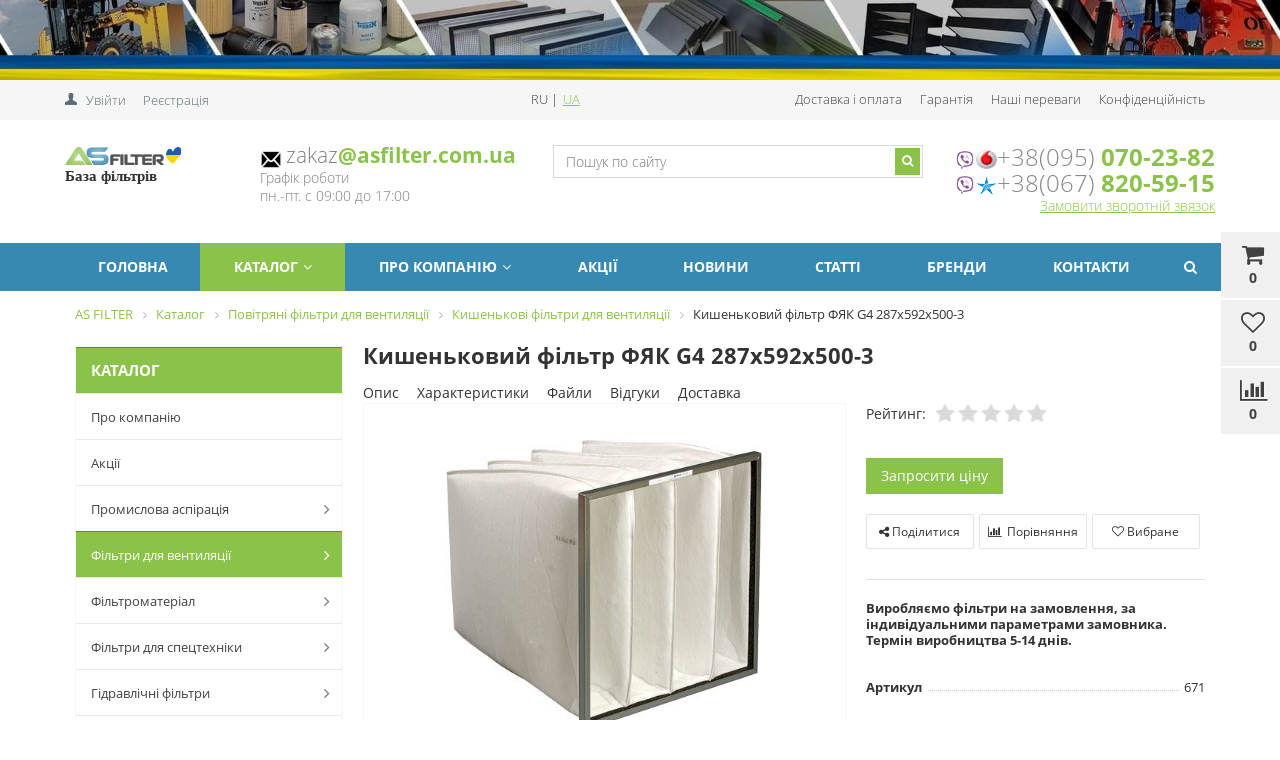

--- FILE ---
content_type: text/html; charset=UTF-8
request_url: https://asfilter.com.ua/ua/catalog/karmannye-filtry/karmannyy-filtr-287kh592kh500-3-g4/
body_size: 31391
content:
<!DOCTYPE html>
<html lang="ru" prefix="og: http://ogp.me/ns#">
<head>
<meta name="google-site-verification" content="wwF5RYkxtCmDW9NOLQnIP_Ap_EnPqPAGv3Np3F83C1s" />
<title>Кишеньковий фільтр ФЯК G4 287х592х500-3 купити вигідно в Україні - AS FILTER</title>
<link href='https://fonts.googleapis.com/css?family=Open+Sans:300,300italic,400,400italic,700,700italic&subset=latin,cyrillic,cyrillic-ext' rel='stylesheet' type='text/css'>
<meta name="viewport" content="width=device-width, initial-scale=1.0, maximum-scale=1.2">
<meta name="theme-color" content="#8bc34a">
<meta http-equiv="Content-Type" content="text/html; charset=UTF-8" />
<meta name="keywords" content="Кишеньковий фільтр 287х592х500-3 G4, купити кишеньковий фільтр 287х592х500-3 g4" />
<meta name="description" content="Купуйте кишеньковий фільтр ФЯК G4 287х592х500-3 за низькою ціною. ✅ Висока якість ✅ 100% оригінал. ✈ Швидкі терміни доставки – asfilter.com.ua. " />
<link rel="canonical" href="https://asfilter.com.ua/catalog/karmannye-filtry/karmannyy-filtr-287kh592kh500-3-g4/" />
<script type="text/javascript" data-skip-moving="true">(function(w, d, n) {var cl = "bx-core";var ht = d.documentElement;var htc = ht ? ht.className : undefined;if (htc === undefined || htc.indexOf(cl) !== -1){return;}var ua = n.userAgent;if (/(iPad;)|(iPhone;)/i.test(ua)){cl += " bx-ios";}else if (/Windows/i.test(ua)){cl += ' bx-win';}else if (/Macintosh/i.test(ua)){cl += " bx-mac";}else if (/Linux/i.test(ua) && !/Android/i.test(ua)){cl += " bx-linux";}else if (/Android/i.test(ua)){cl += " bx-android";}cl += (/(ipad|iphone|android|mobile|touch)/i.test(ua) ? " bx-touch" : " bx-no-touch");cl += w.devicePixelRatio && w.devicePixelRatio >= 2? " bx-retina": " bx-no-retina";var ieVersion = -1;if (/AppleWebKit/.test(ua)){cl += " bx-chrome";}else if ((ieVersion = getIeVersion()) > 0){cl += " bx-ie bx-ie" + ieVersion;if (ieVersion > 7 && ieVersion < 10 && !isDoctype()){cl += " bx-quirks";}}else if (/Opera/.test(ua)){cl += " bx-opera";}else if (/Gecko/.test(ua)){cl += " bx-firefox";}ht.className = htc ? htc + " " + cl : cl;function isDoctype(){if (d.compatMode){return d.compatMode == "CSS1Compat";}return d.documentElement && d.documentElement.clientHeight;}function getIeVersion(){if (/Opera/i.test(ua) || /Webkit/i.test(ua) || /Firefox/i.test(ua) || /Chrome/i.test(ua)){return -1;}var rv = -1;if (!!(w.MSStream) && !(w.ActiveXObject) && ("ActiveXObject" in w)){rv = 11;}else if (!!d.documentMode && d.documentMode >= 10){rv = 10;}else if (!!d.documentMode && d.documentMode >= 9){rv = 9;}else if (d.attachEvent && !/Opera/.test(ua)){rv = 8;}if (rv == -1 || rv == 8){var re;if (n.appName == "Microsoft Internet Explorer"){re = new RegExp("MSIE ([0-9]+[\.0-9]*)");if (re.exec(ua) != null){rv = parseFloat(RegExp.$1);}}else if (n.appName == "Netscape"){rv = 11;re = new RegExp("Trident/.*rv:([0-9]+[\.0-9]*)");if (re.exec(ua) != null){rv = parseFloat(RegExp.$1);}}}return rv;}})(window, document, navigator);</script>


<link href="/bitrix/css/main/bootstrap.min.css?1601033877121326" type="text/css"  rel="stylesheet" />
<link href="/bitrix/css/main/font-awesome.min.css?160103387723748" type="text/css"  rel="stylesheet" />
<link href="/bitrix/js/ui/design-tokens/dist/ui.design-tokens.min.css?166789461020836" type="text/css"  rel="stylesheet" />
<link href="/bitrix/js/ui/fonts/opensans/ui.font.opensans.min.css?16678944352320" type="text/css"  rel="stylesheet" />
<link href="/bitrix/js/main/popup/dist/main.popup.bundle.min.css?166789460325083" type="text/css"  rel="stylesheet" />
<link href="/bitrix/cache/css/ua/market_column/page_485155c1ebd256894451a9414c46287f/page_485155c1ebd256894451a9414c46287f_v1.css?1764705243174716" type="text/css"  rel="stylesheet" />
<link href="/bitrix/panel/main/popup.min.css?166789447921279" type="text/css"  rel="stylesheet" />
<link href="/bitrix/cache/css/ua/market_column/default_4e90aa10161a269dfc438dd4057898c9/default_4e90aa10161a269dfc438dd4057898c9_v1.css?17646669331537" type="text/css"  rel="stylesheet" />
<link href="/bitrix/cache/css/ua/market_column/default_2f2e0149f875146ae0150f9555b96445/default_2f2e0149f875146ae0150f9555b96445_v1.css?17646669336233" type="text/css"  rel="stylesheet" />
<link href="/bitrix/cache/css/ua/market_column/template_d82a900f85e2bfe82e1914ed001615ee/template_d82a900f85e2bfe82e1914ed001615ee_v1.css?1764666933323146" type="text/css"  data-template-style="true" rel="stylesheet" />




















<!--<link href="https://asfilter.com.ua/ua/catalog/karmannye-filtry/karmannyy-filtr-287kh592kh500-3-g4/" rel="canonical"/>-->
                
                
	
			<meta property="og:locale" content="ru_UA" />
		<meta property="og:type" content="website"/>
		<meta property="og:site_name" content="ТОВ «АС ФІЛЬТР»"/>
		<meta property="og:description" content="AS FILTER – лучший магазин промышленных фильтров и фильтров для спецтехники. "/>
		<meta property="og:title" content="Кишеньковий фільтр ФЯК G4 287х592х500-3 купити вигідно в Україні - AS FILTER"/>
		<meta property="og:image" content="https://asfilter.com.ua/upload/alexkova.market/5dc/logo.jpg">
		<meta property="og:url" content= "https://asfilter.com.ua/ua/catalog/karmannye-filtry/karmannyy-filtr-287kh592kh500-3-g4/" />
	
<script type="application/ld+json">
	{
		"@context": "https://schema.org",
		"@type": "Organization",
		"url": "https://asfilter.com.ua/",
		"name": "АС ФИЛЬТР",
		"logo": "https://asfilter.com.ua/upload/medialibrary/519/logo.png"
	}
</script>
</head>
<body>
    <div id="panel">
            </div>

		
    
	<!--'start_frame_cache_yomdQt'-->
<div class="rk-fullwidth  hidden-xs prm_bxr_top">
	<div class="rk-fullwidth-canvas responsive">
	<img border='0' title='' alt=''  width='1920' height='120'  src='/upload/alexkova.rklite/f59/t78eeweqbh67n2zcaobprp3wltzmm99g/2786ae585cab62-_niz_min.jpg'/>	</div>
</div>
<!--'end_frame_cache_yomdQt'-->
	<div class="bxr-full-width bxr-top-headline">
	<div class="container">
		<div class="row  bxr-basket-row">
			<div class="col-sm-2 col-xs-2 hidden-lg hidden-md bxr-mobile-login-area">
				<div class="bxr-counter-mobile hidden-lg hidden-md bxr-mobile-login-icon">
					<i class="fa fa-phone"></i>
				</div>
			</div>
			<div class="col-sm-10 col-xs-10 hidden-lg hidden-md bxr-mobile-phone-area">
				<div class="bxr-top-line-phones">
					<a href="tel:+380950702382" onclick="gtag('event', 'clickphone', { 'event_category': 'Tel', 'event_action': 'Click', });"><span style="color: #898989;"><img width="18" alt="mts_icon.png" src="/upload/medialibrary/a47/mts_icon.png" height="18" title="mts_icon.png"> +38(095)</span> <b>070-23-82</b><img width="22" alt="Viber.png" src="/upload/medialibrary/795/Viber.png" height="22" title="Viber.png"></a><br>
 <a href="tel:+380678205915" onclick="gtag('event', 'clickphone', { 'event_category': 'Tel', 'event_action': 'Click', });"><span style="color: #898989;"><img width="21" alt="kievstar_icon.png" src="/upload/medialibrary/fb9/kievstar_icon.png" height="19" title="kievstar_icon.png">+38(067)</span> <b>820-59-15</b></a><img width="22" alt="Viber.png" src="/upload/medialibrary/795/Viber.png" height="22" title="Viber.png"><br>
 <img width="18" alt="white-email-1.png" src="/upload/medialibrary/903/white_email_1.png" height="18" title="white-email-1.png">&nbsp;<a href="mailto:zakaz@asfilter.com.ua"><span style="font-size: 18pt;"><span style="color: #7d7d7d; font-size: 16pt;">zakaz</span><b><span style="font-size: 16pt;">@asfilter.com.ua</span></b></span></a><span style="font-size: 18pt;"><br>
 </span>				</div>
			</div>
			<div class="col-sm-10 col-xs-10 col-lg-3 col-md-3  bxr-mobile-login-area">
				
				<div class="bxr-top-line-auth pull-left">
					<!--'start_frame_cache_bxr_login_frame'-->					<div class="bx_login_block">
	<span id="login-line">
				<a class="bx_login_top_inline_link" href="javascript:void(0)" onclick="openAuthorizePopup()">Увійти</a>
						<a class="bx_login_top_inline_link" href="/ua/auth/?register=yes&amp;backurl=%2Fua%2Fcatalog%2Fkarmannye-filtry%2Fkarmannyy-filtr-287kh592kh500-3-g4%2Findex.php" >Реєстрація</a>
				</span>
</div>

	<div id="bx_auth_popup_form" style="display:none;" class="bx_login_popup_form">
	<div class="login_page action-form-t">		<form name="system_auth_formPqgS8z" method="post" target="_top" action="/ua/auth/" class="bx_auth_form">		<input type="hidden" name="AUTH_FORM" value="Y" />		<input type="hidden" name="TYPE" value="AUTH" />				<input type="hidden" name="backurl" value="/ua/catalog/karmannye-filtry/karmannyy-filtr-287kh592kh500-3-g4/index.php" />						<input placeholder="Логін" class="input_text_style" type="text" name="USER_LOGIN" maxlength="255" value="" />		<input placeholder="Пароль" class="input_text_style" type="password" name="USER_PASSWORD" maxlength="255" />				<div class="clear"></div>		<div class="containter">			<div class="span_2_of_4">									<input type="checkbox" id="USER_REMEMBER" name="USER_REMEMBER" value="Y" checked/>					<label for="USER_REMEMBER">Запам'ятати мене</label>							</div>			<div class="span_2_of_4">										<a href="/ua/auth/?forgot_password=yes" rel="nofollow">Забули пароль?</a>							</div>			<div class="span_4_of_4">				<input type="submit" name="Login" class="color-button" value="Увійти" />			</div>			<div class="clear"></div>		</div>	</form>		</div>	</div>

	
					<!--'end_frame_cache_bxr_login_frame'-->				</div>
			</div>
			<div class="col-sm-2 col-xs-2 hidden-lg hidden-md bxr-mobile-phone-area">
				<div class="bxr-counter-mobile hidden-lg hidden-md bxr-mobile-phone-icon">
					<i class="fa fa-user"></i>
				</div>
			</div>



			<div class="col-lg-9 col-sm-9 hidden-sm hidden-xs text-right">
			<div class="col-lg-3 col-sm-2">
								<ul class="bxr-topline-menu siteselect">
	<li>
			<a data-lang="ru" href="/catalog/karmannye-filtry/karmannyy-filtr-287kh592kh500-3-g4/">
		ru		</a> 
		|	</li>
	<li>
			<span>ua</span>
			</li>
</ul>							</div>
			<div class="col-lg-9 col-sm-9">
				    <ul class="bxr-topline-menu">
                                    <li>
                    <a href="/ua/delivery/" class="bxr-font-color">Доставка і оплата</a>
                </li>
                                                <li>
                    <a href="/ua/guarantee/" class="bxr-font-color">Гарантія</a>
                </li>
                                                <li>
                    <a href="/ua/benefits/" class="bxr-font-color">Наші переваги</a>
                </li>
                                                <li>
                    <a href="/ua/confidentiality/" class="bxr-font-color">Конфіденційність</a>
                </li>
                            <li class="clearfix"></li>
    </ul>
</div>
				<!--'start_frame_cache_bxr_small_basket'-->				
				

        <div id="bxr-basket-row" class="basket-body-table-row bxr-basket-row-fixed text-center">
                <div class="">
                                                <a href="javascript:void(0);" class="bxr-basket-indicator bxr-indicator-basket bxr-font-hover-light" data-group="basket-group" data-child="bxr-basket-body" 
                            title="Мій кошик">
                                
	<i class="fa fa-shopping-cart"></i><br />
        	0<!--<br /><span class="bxr-format-price"></span>-->
                        </a>
                        
<div id="bxr-basket-body" class="basket-body-container" data-group="basket-group" data-state="hide">
        <div class="basket-body-title">
    <span class="basket-body-title-h bxr-basket-tab tab-basket active" data-tab="buy">Мій кошик<span class="bxr-basket-cnt"> (0)</span></span>
    <span class="basket-body-title-h bxr-basket-tab tab-delay" data-tab="delay">Відкладені товари<span class="bxr-basket-cnt"> (0)</span></span>
    <div class="pull-right">
        <button class="btn btn-default bxr-close-basket bxr-corns">
            <span class="fa fa-power-off" aria-hidden="true"></span>
            Закрити        </button>
    </div>
    <div class="clearfix"></div>
</div>

<input type="hidden" id="currency-format" value="#">
<input type="hidden" id="min-order-price" value="">
<input type="hidden" id="min-order-price-msg" value="Минимальная стоимость заказа составляет #MIN_ORDER_PRICE#. Для оформления заказа вам необходимо добавить товары на сумму #ADD_ORDER_PRICE#.">
<div class="min-order-price-notify" style="display: none;">Минимальная стоимость заказа составляет . Для оформления заказа вам необходимо добавить товары на сумму 0.</div>

<div class="bxr-basket-tab-content active" data-tab="buy">
        <p class="bxr-helper bg-info">
        Ваш кошик порожній. Виберіть цікаві для вас товари в каталозі    </p>
<div class="icon-close"></div></div>
<div class="bxr-basket-tab-content" data-tab="delay">
    
    <p class="bxr-helper bg-info">
        На даний момент у вас немає відкладених товарів    </p>
<div class="icon-close"></div></div>
<div class="icon-close"></div></div>
<div id="bxr-basket-body-mobile">
        <div class="basket-body-title">
    <span class="basket-body-title-h bxr-basket-tab tab-basket active" data-tab="buy">Мій кошик<span class="bxr-basket-cnt"> (0)</span></span>
    <span class="basket-body-title-h bxr-basket-tab tab-delay" data-tab="delay">Відкладені товари<span class="bxr-basket-cnt"> (0)</span></span>
<!--    <div class="pull-right">
        </?=count($arResult["BASKET_ITEMS"]["CAN_BUY"])?><b> (<span class="bxr-format-price"></?=$arResult["FORMAT_SUMM"]?></span>)</b>
    </div>-->
</div>

<input type="hidden" id="currency-format" value="#">
<input type="hidden" id="min-order-price" value="">
<input type="hidden" id="min-order-price-msg" value="Минимальная стоимость заказа составляет #MIN_ORDER_PRICE#. Для оформления заказа вам необходимо добавить товары на сумму #ADD_ORDER_PRICE#.">
<div class="min-order-price-notify" style="display: none;">Минимальная стоимость заказа составляет . Для оформления заказа вам необходимо добавить товары на сумму 0.</div>

<div class="bxr-basket-tab-content active" data-tab="buy">
        <p class="bxr-helper bg-info">
        Ваш кошик порожній. Виберіть цікаві для вас товари в каталозі    </p>
<div class="icon-close"></div></div>
<div class="bxr-basket-tab-content" data-tab="delay">
        <p class="bxr-helper bg-info">
        На даний момент у вас немає відкладених товарів    </p>
<div class="icon-close"></div></div>
<div class="icon-close"></div></div>


                </div>
                <div>
                                                <a href="javascript:void(0);" data-group="basket-group" class="bxr-basket-indicator bxr-indicator-favor bxr-font-hover-light"  data-child="bxr-favor-body" 
                            title="Вибране">
                                	<i class="fa fa-heart-o"></i>
	<br />0                        </a>
                        



<div id="bxr-favor-body" class="basket-body-container" data-group="basket-group" data-state="hide">

<div class="basket-body-title">
    <span class="basket-body-title-h">Вибране</span>
    <div class="pull-right">
        <button class="btn btn-default bxr-close-basket bxr-corns">
            <span class="fa fa-power-off" aria-hidden="true"></span>
            Закрити        </button>
    </div>
    <div class="clearfix"></div>
</div>
    <p class="bxr-helper bg-info">
        Список обраного порожній    </p>
</div>
<div id="bxr-favor-body-mobile">
        
<div class="basket-body-title">
    <span class="basket-body-title-h">Вибране</span>
    <div class="pull-right">
        <button class="btn btn-default bxr-close-basket bxr-close-basket-mobile bxr-corns">
            <span class="fa fa-power-off" aria-hidden="true"></span>
            Закрити        </button>
    </div>
    <div class="clearfix"></div>
</div>
<div class="clearfix"></div>
    <p class="bxr-helper bg-info">
        Список обраного порожній    </p>
</div>

</div>
			
			<div>
				



		<a href="javascript:void(0)" class="bxr-basket-indicator compare-button-group bxr-font-hover-light bxr-compare-label" id="bxr-counter-compare"  data-child="bxr-compare-body" title="Порівняння">
	<i class="fa fa-bar-chart"></i>
	<span class="bxr-basket-compare-title">В порівнянні:</span>
	<br />0</a>



	<div id="bxr-compare-body" class="basket-body-container"  data-group="basket-group">

		<div id="bxr-compare-jdata" style="display: none">null</div>

							<p class="bxr-helper bg-info">
					Виберіть у каталозі товари та скористайтесь опцією додати до порівняння				</p>
						<div class="icon-close"></div>

</div>


			</div>

			
		</div>
	<div style="display: none;" id="bxr-basket-content">
	</div>
	
<div id="bxr-mobile-content" style="display:none">
	<div class="bxr-counter-mobile bxr-counter-mobile-basket bxr-bg-hover" data-child="bxr-basket-mobile-container" title="Мій кошик">
		<i class="fa fa-shopping-cart"></i>
		<span class="bxr-counter-basket">
                                        0		</span>
	</div>
	<div class="bxr-counter-mobile bxr-counter-mobile-favor bxr-bg-hover" data-child="bxr-favor-mobile-container" title="Вибране">
		<i class="fa fa-heart-o"></i>
		<span class="bxr-counter-favor">
                    0		</span>
	</div>
	<div id="bxr-basket-mobile-container" class="col-sm-12 col-xs-12 hidden-md hidden-lg">
	</div>
	<div id="bxr-favor-mobile-container" class="col-sm-12 col-xs-12 hidden-md  hidden-lg">
	</div>
</div>

				<!--'end_frame_cache_bxr_small_basket'-->			</div>


			<div class="clearfix"></div>
		</div>
	</div>
</div>


	<div class="bxr-full-width bxr-container-headline head_v1 ">
    <div class="container">
        <div class="row headline">
            <div class="col-lg-2 col-md-2 col-sm-5 col-xs-5">
                <a href="https://asfilter.com.ua/ua/"><img width="99" alt="logo.png" src="/upload/medialibrary/519/logo.png" height="18"></a><img width="20" alt="ukr.png" src="/upload/medialibrary/2c9/8o0flpi4phfr98nyyfss9nnzm83ppsg5/ukr.png" height="20"><br>
 <b><span style="font-size: 11pt; font-family: Verdana;">База фільтрів</span></b>            </div>
            <div class="col-lg-3 col-md-3 hidden-sm hidden-xs">
                <div class="slogan-wrap">
                    <img width="22" alt="white-email-1.png" src="/upload/medialibrary/903/white_email_1.png" height="19" title="white-email-1.png">&nbsp;<a href="mailto:zakaz@asfilter.com.ua"><span style="font-size: 18pt;"><span style="color: #7d7d7d; font-size: 16pt;">zakaz</span><b><span style="font-size: 16pt;">@asfilter.com.ua</span></b></span></a><br>
 <span><span style="color: #7d7d7d;">Графік роботи</span><br>
 <span style="color: #7d7d7d;"> </span></span><span><span style="color: #7d7d7d;">пн.-пт. с 09:00 до 17:00</span><br>
 </span>                </div>
            </div>
            <div class="col-lg-4 col-md-4 hidden-sm hidden-xs">
                <div id="title-search" class="bx-searchtitle-menu ">
	<form action="/ua/catalog/">
		<div class="bx-input-group bxr-new-search">
                    <input id="title-search-input" type="text" name="q" value="" autocomplete="off" class="bx-form-control" placeholder="Пошук по сайту"/>
			<span class="bx-input-group-btn">
                                <button class="btn bxr-btn-default bxr-color bxr-bg-hover-light fa fa-search" type="submit" name="s"></button>
			</span>
		</div>
	</form>
</div>

            </div>
            <div class="col-lg-3 col-md-3 hidden-sm hidden-xs">
                        <div class="bxr-phone-number pull-right">
                <div class="bxr-include-with-link">            <img width="22" alt="Viber.png" src="/upload/medialibrary/795/Viber.png" height="22" title="Viber.png"><img width="21" alt="mts_icon.png" src="/upload/medialibrary/a47/mts_icon.png" height="19" title="mts_icon.png"><a href="tel:+380950702382" onclick="gtag('event', 'clickphone', { 'event_category': 'Tel', 'event_action': 'Click', });"><span style="color: #898989;">+38(095) </span><b>070-23-82</b></a><br>
<img width="22" alt="Viber.png" src="/upload/medialibrary/795/Viber.png" height="22" title="Viber.png"><a href="tel:+380678205915" onclick="gtag('event', 'clickphone', { 'event_category': 'Tel', 'event_action': 'Click', });"><span style="color: #898989;"><img width="21" alt="kievstar_icon.png" src="/upload/medialibrary/fb9/kievstar_icon.png" height="19" title="kievstar_icon.png">+38(067)</span> <b>820-59-15</b></a><br>        </div>                            <div class="clearfix"></div>
            <a class="bxr-font-color bxr-recall-link open-answer-form">Замовити зворотній звязок</a>
            </div>
            </div>
			<div class="hidden-lg hidden-md col-sm-2 col-xs-2">
						<ul class="bxr-topline-menu siteselect">
	<li>
			<a data-lang="ru" href="/catalog/karmannye-filtry/karmannyy-filtr-287kh592kh500-3-g4/">
		ru		</a> 
		|	</li>
	<li>
			<span>ua</span>
			</li>
</ul>							</div>
			<div class="hidden-lg hidden-md col-sm-5 col-xs-5" id="bxr-basket-mobile">

							</div>
            <div class="clearfix"></div>
        </div>
    </div>
</div>
	<button type="button" class="bxr-button-up right bxr-color-flat bxr-bg-hover-dark-flat" style="right:15px; bottom:15px;">
    <i class="fa fa-angle-up"></i>
</button>
    
        <div class="bxr-full-width bxr-menuline">
        <div data-fixed="Y" class="bxr-v-line_menu hidden-sm hidden-xs bxr-dark-flat colored_dark"><div class="container">
            
<div class="row"><div class="col-sm-12"><nav>
    <ul data-style-menu="colored_dark" data-style-menu-hover="colored_light"  class="bxr-flex-menu  bxr-dark-flat bxr-top-menu">
                        <li class="bxr-dark-flat bxr-bg-hover-flat bxr-li-top-menu-parent ">
                <a href="/ua/index.php">Головна</a>
                            </li>
                                <li class="bxr-dark-flat bxr-bg-hover-flat bxr-li-top-menu-parent bxr-color-flat">
                <a href="/ua/catalog/">Каталог<span class="fa fa-angle-down"></span></a>
                                                        <div data-bimgsrc="" data-bimg="right" data-lg="3" data-md="1" data-sm="2" data-xs="1" class="col-w-lg-9 col-w-md-9  bxr-list-hover-menu ">
        <div class="bxr-element-hover-menu">
                <div class="bxr-element-image">            
                                        <a href="/ua/catalog/promyshlennaya-aspiratsiya/"><img alt='Промислова аспірація' src='/upload/resize_cache/iblock/c92/82_82_1/22.png'></a>
            	</div>
                <div class="bxr-element-content">
            <div class="bxr-element-name bxr-children-color-hover">
                                                <a href="/ua/catalog/promyshlennaya-aspiratsiya/">Промислова аспірація</a>
	    </div>
                            <div class="bxr-element-items">
                                        <span class="bxr-children-color-hover"><a href="/ua/catalog/kartridzhi-dlya-aspiratsii/">Картриджі для аспірації</a></span>
                                        <span class="bxr-children-color-hover"><a href="/ua/catalog/rukavnye-filtry/">Рукавні фільтри</a></span>
                                        <span class="bxr-children-color-hover"><a href="/ua/catalog/filtr-dlya-silosnoy-ventilyatsii/">Фільтр для силосної вентиляції</a></span>
                                    </div>
               
        </div>
        <div class="bxr-clear"></div>
    </div>
        <div class="bxr-element-hover-menu">
                <div class="bxr-element-image">            
                                        <a href="/ua/catalog/ventilyatsiya/"><img alt='Фільтри для вентиляції' src='/upload/resize_cache/iblock/e0b/82_82_1/filtry_dlya_ventilyatsii_min.png'></a>
            	</div>
                <div class="bxr-element-content">
            <div class="bxr-element-name bxr-children-color-hover">
                                                <a href="/ua/catalog/ventilyatsiya/">Фільтри для вентиляції</a>
	    </div>
                            <div class="bxr-element-items">
                                        <span class="bxr-children-color-hover"><a href="/ua/catalog/panelnye-filtry/">Панельні фільтри</a></span>
                                        <span class="bxr-children-color-hover"><a href="/ua/catalog/karmannye-filtry/">Кишенькові фільтри</a></span>
                                        <span class="bxr-children-color-hover"><a href="/ua/catalog/filtr-boksy/">Фільтр бокси</a></span>
                                        <span class="bxr-children-color-hover"><a href="/ua/catalog/kompaktnye-filtry/">Компактні фільтри</a></span>
                                        <span class="bxr-children-color-hover"><a href="/ua/catalog/nera-filtry/">НЕРА Фільтри</a></span>
                                        <span class="bxr-children-color-hover"><a href="/ua/catalog/ugolnye-filtry/">Вугільні фільтри</a></span>
                                        <span class="bxr-children-color-hover"><a href="/ua/catalog/zhirovye-filtry/">Жирові фільтри</a></span>
                                    </div>
               
        </div>
        <div class="bxr-clear"></div>
    </div>
        <div class="bxr-element-hover-menu">
                <div class="bxr-element-image">            
                                        <a href="/ua/catalog/filtromaterial/"><img alt='Фільтроматеріал' src='/upload/resize_cache/iblock/463/82_82_1/tissue-novyy.png'></a>
            	</div>
                <div class="bxr-element-content">
            <div class="bxr-element-name bxr-children-color-hover">
                                                <a href="/ua/catalog/filtromaterial/">Фільтроматеріал</a>
	    </div>
                            <div class="bxr-element-items">
                                        <span class="bxr-children-color-hover"><a href="/ua/catalog/filtromaterial-dlya-pokraski/">Фільтроматеріал для фарбування</a></span>
                                        <span class="bxr-children-color-hover"><a href="/ua/catalog/labirintnyy-filtry/">Лабіринтні фільтри</a></span>
                                        <span class="bxr-children-color-hover"><a href="/ua/catalog/filtromaterial-dlya-ventilyatsii/">Фільтроматеріал для вентиляції</a></span>
                                    </div>
               
        </div>
        <div class="bxr-clear"></div>
    </div>
        <div class="bxr-element-hover-menu">
                <div class="bxr-element-image">            
                                        <a href="/ua/catalog/filtry-dlya-spetstekhniki/"><img alt='Фільтри для спецтехніки' src='/upload/resize_cache/iblock/666/82_82_1/spetstekhnika.png'></a>
            	</div>
                <div class="bxr-element-content">
            <div class="bxr-element-name bxr-children-color-hover">
                                                <a href="/ua/catalog/filtry-dlya-spetstekhniki/">Фільтри для спецтехніки</a>
	    </div>
                            <div class="bxr-element-items">
                                        <span class="bxr-children-color-hover"><a href="/ua/catalog/donaldson/">DONALDSON</a></span>
                                        <span class="bxr-children-color-hover"><a href="/ua/catalog/mann-filter/">MANN-FILTER</a></span>
                                        <span class="bxr-children-color-hover"><a href="/ua/catalog/wix/">WIX</a></span>
                                        <span class="bxr-children-color-hover"><a href="/ua/catalog/filtry-efv-efm-eft/">Фільтри ЕФВ, ЕФМ, ЕФТ</a></span>
                                        <span class="bxr-children-color-hover"><a href="/ua/catalog/maslyanye-filtry/">Масляні фільтри</a></span>
                                        <span class="bxr-children-color-hover"><a href="/ua/catalog/vozdushnye-filtry/">Повітряні фільтри</a></span>
                                        <span class="bxr-children-color-hover"><a href="/ua/catalog/toplivnye-filtry/">Паливні фільтри</a></span>
                                    </div>
               
        </div>
        <div class="bxr-clear"></div>
    </div>
        <div class="bxr-element-hover-menu">
                <div class="bxr-element-image">            
                                        <a href="/ua/catalog/gidravlicheskie-filtry/"><img alt='Гідравлічні фільтри' src='/upload/resize_cache/iblock/f46/82_82_1/filtry_gidravliki.png'></a>
            	</div>
                <div class="bxr-element-content">
            <div class="bxr-element-name bxr-children-color-hover">
                                                <a href="/ua/catalog/gidravlicheskie-filtry/">Гідравлічні фільтри</a>
	    </div>
                            <div class="bxr-element-items">
                                        <span class="bxr-children-color-hover"><a href="/ua/catalog/vsasyvayushchie-filtry/">Всмоктуючий фільтр</a></span>
                                        <span class="bxr-children-color-hover"><a href="/ua/catalog/napornye-filtry/">Напірні фільтри</a></span>
                                        <span class="bxr-children-color-hover"><a href="/ua/catalog/slivnye-filtry/">Зливні фільтри</a></span>
                                        <span class="bxr-children-color-hover"><a href="/ua/catalog/filtruyushchie-gidravlicheskie-elementy/">Фільтруючі гідравлічні елементи</a></span>
                                    </div>
               
        </div>
        <div class="bxr-clear"></div>
    </div>
        <div class="bxr-element-hover-menu">
                <div class="bxr-element-image">            
                                        <a href="/ua/catalog/filtry-dlya-kompressorov-i-nasosov/"><img alt='Фільтри для компресорів та насосів' src='/upload/resize_cache/iblock/617/82_82_1/zagruzheno-_1_.png'></a>
            	</div>
                <div class="bxr-element-content">
            <div class="bxr-element-name bxr-children-color-hover">
                                                <a href="/ua/catalog/filtry-dlya-kompressorov-i-nasosov/">Фільтри для компресорів та насосів</a>
	    </div>
                            <div class="bxr-element-items">
                                        <span class="bxr-children-color-hover"><a href="/ua/catalog/sotras/">SOTRAS</a></span>
                                        <span class="bxr-children-color-hover"><a href="/ua/catalog/tg/">TG</a></span>
                                        <span class="bxr-children-color-hover"><a href="/ua/catalog/noitech/">NOITECH</a></span>
                                        <span class="bxr-children-color-hover"><a href="/ua/catalog/drugie-brendy/">Інші бренди</a></span>
                                    </div>
               
        </div>
        <div class="bxr-clear"></div>
    </div>
        <div class="bxr-element-hover-menu">
                <div class="bxr-element-image">            
                                        <a href="/ua/catalog/maslo-promyshlennoe/"><img alt='Олива промислова' src='/upload/resize_cache/iblock/f88/82_82_1/maslo.png'></a>
            	</div>
                <div class="bxr-element-content">
            <div class="bxr-element-name bxr-children-color-hover">
                                                <a href="/ua/catalog/maslo-promyshlennoe/">Олива промислова</a>
	    </div>
                            <div class="bxr-element-items">
                                        <span class="bxr-children-color-hover"><a href="/ua/catalog/masla-gidravlicheskie/">Олива гідравлічна</a></span>
                                        <span class="bxr-children-color-hover"><a href="/ua/catalog/masla-dlya-vakuumnykh-tekhnologiy/">Олива для вакуумних технологій</a></span>
                                        <span class="bxr-children-color-hover"><a href="/ua/catalog/masla-dlya-vintovykh-kompressorov/">Олива до гвинтових компресорів</a></span>
                                        <span class="bxr-children-color-hover"><a href="/ua/catalog/masla-dlya-porshnevykh-kompressorov/">Олива поршневих компресорів</a></span>
                                        <span class="bxr-children-color-hover"><a href="/ua/catalog/maslo-motornoe/">Моторна олива</a></span>
                                    </div>
               
        </div>
        <div class="bxr-clear"></div>
    </div>
        <div class="bxr-element-hover-menu">
                <div class="bxr-element-image">            
                                        <a href="/ua/catalog/grafitovye-lopatki/"><img alt='Графітові лопатки' src='/upload/resize_cache/iblock/b96/82_82_1/grafitovaya_lopast.png'></a>
            	</div>
                <div class="bxr-element-content">
            <div class="bxr-element-name bxr-children-color-hover">
                                                <a href="/ua/catalog/grafitovye-lopatki/">Графітові лопатки</a>
	    </div>
                            <div class="bxr-element-items">
                                        <span class="bxr-children-color-hover"><a href="/ua/catalog/becker/">BECKER</a></span>
                                        <span class="bxr-children-color-hover"><a href="/ua/catalog/busch/">BUSCH</a></span>
                                        <span class="bxr-children-color-hover"><a href="/ua/catalog/orion/">ORION</a></span>
                                        <span class="bxr-children-color-hover"><a href="/ua/catalog/rietschle/">RIETSCHLE</a></span>
                                    </div>
               
        </div>
        <div class="bxr-clear"></div>
    </div>
        <div class="bxr-element-hover-menu">
                <div class="bxr-element-image">            
                                        <a href="/ua/catalog/filtry-magistralnye/"><img alt='Фільтри магістральні' src='/upload/resize_cache/iblock/d0b/82_82_1/filtry_magistralnye.png'></a>
            	</div>
                <div class="bxr-element-content">
            <div class="bxr-element-name bxr-children-color-hover">
                                                <a href="/ua/catalog/filtry-magistralnye/">Фільтри магістральні</a>
	    </div>
                            <div class="bxr-element-items">
                                        <span class="bxr-children-color-hover"><a href="/ua/catalog/filtry-szhatogo-vozdukha/">Фільтри стисненого повітря</a></span>
                                        <span class="bxr-children-color-hover"><a href="/ua/catalog/tsiklonnye-vlago-separatory/">Циклонні волого-сепаратори</a></span>
                                        <span class="bxr-children-color-hover"><a href="/ua/catalog/filtruyushchie-magistralnye-elementy/">Магістральні елементи, що фільтрують</a></span>
                                        <span class="bxr-children-color-hover"><a href="/ua/catalog/kondensatootvodchiki/">Конденсатовідвідники</a></span>
                                        <span class="bxr-children-color-hover"><a href="/ua/catalog/alternativnye-filtroelementy/">Альтернативні фільтроелементи</a></span>
                                    </div>
               
        </div>
        <div class="bxr-clear"></div>
    </div>
    </div>                            </li>
                                <li class="bxr-dark-flat bxr-bg-hover-flat bxr-li-top-menu-parent ">
                <a href="/ua/company/">Про компанію<span class="fa fa-angle-down"></span></a>
                                                        <div data-bimgsrc="/logo.png" data-bimg="right" data-lg="3" data-md="1" data-sm="2" data-xs="1" class="col-w-lg-9 col-w-md-9  bxr-list-hover-menu ">
        <div class="bxr-element-hover-menu">
                <div class="bxr-element-image">            
                                        <!--<span>&nbsp;</span>-->
            	</div>
                <div class="bxr-element-content">
            <div class="bxr-element-name bxr-children-color-hover">
                                                <a href="/ua/company/">Про компанію</a>
	    </div>
               
        </div>
        <div class="bxr-clear"></div>
    </div>
        <div class="bxr-element-hover-menu">
                <div class="bxr-element-image">            
                                        <!--<span>&nbsp;</span>-->
            	</div>
                <div class="bxr-element-content">
            <div class="bxr-element-name bxr-children-color-hover">
                                                <a href="/ua/company/certificates/">Сертифікати</a>
	    </div>
               
        </div>
        <div class="bxr-clear"></div>
    </div>
        <div class="bxr-element-hover-menu">
                <div class="bxr-element-image">            
                                        <!--<span>&nbsp;</span>-->
            	</div>
                <div class="bxr-element-content">
            <div class="bxr-element-name bxr-children-color-hover">
                                                <a href="/ua/vacancies/">Вакансії</a>
	    </div>
               
        </div>
        <div class="bxr-clear"></div>
    </div>
    </div>                            </li>
                                <li class="bxr-dark-flat bxr-bg-hover-flat bxr-li-top-menu-parent ">
                <a href="/ua/company/actions/">Акції</a>
                            </li>
                                <li class="bxr-dark-flat bxr-bg-hover-flat bxr-li-top-menu-parent ">
                <a href="/ua/company/news/">Новини</a>
                            </li>
                                <li class="bxr-dark-flat bxr-bg-hover-flat bxr-li-top-menu-parent ">
                <a href="/ua/articles/">Статті</a>
                            </li>
                                <li class="bxr-dark-flat bxr-bg-hover-flat bxr-li-top-menu-parent ">
                <a href="/ua/brands/">Бренди</a>
                            </li>
                                <li class="bxr-dark-flat bxr-bg-hover-flat bxr-li-top-menu-parent ">
                <a href="/ua/company/contacts/">Контакти</a>
                            </li>
        
                    <li class="other bxr-dark-flat bxr-bg-hover-flat" id="bxr-flex-menu-li">&nbsp;</li>
            <li class="last li-visible bxr-dark-flat bxr-bg-hover-flat" ><a href="#"><span class="fa fa-search"></span></a></li>
            </ul>
</nav></div></div>        
    </div></div>
    <div class="bxr-menu-search-line-container bxr-menu-search-line-container-color">
        <div class="container">
            <div class="row">
                                    <div id="bxr-menu-search-line" class="col-md-12 hidden-xs hidden-sm">
                        <div id="title-search-menu" class="bx-searchtitle-menu ">
	<form action="/ua/catalog/">
		<div class="bx-input-group bxr-new-search">
                    <input id="title-search-input-menu" type="text" name="q" value="" autocomplete="off" class="bx-form-control" placeholder="Пошук по сайту"/>
			<span class="bx-input-group-btn">
                                <button class="btn bxr-btn-default bxr-color bxr-bg-hover-light fa fa-search" type="submit" name="s"></button>
			</span>
		</div>
	</form>
</div>

                    </div>
                            </div>
        </div>    
    </div>
<div class="container">
    <div class="row">
        <div class="col-sm-12 col-xs-12 hidden-lg hidden-md bxr-mobile-menu-button-container">
            <div class="bxr-color-flat">
                <div class="bxr-mobile-menu-text">Меню</div>
                <div id="bxr-menuitem" class="bxr-mobile-menu-button pull-right"><i class="fa fa-bars"></i></div>
                                    <div id="bxr-menu-search-form" class="bxr-mobile-menu-button pull-right"><i class="fa fa-search"></i></div>
                            </div>
        </div>
    </div>
        <div class="row">
        <div class="col-sm-12 col-xs-12 hidden-lg hidden-md bxs-search-mobil-menu">
        <div class="bxr-search-form">
<form action="/ua/catalog/">
	<IFRAME
	style="width:0px; height:0px; border: 0px;"
	src="javascript:''"
	name="qplSKIW_div_frame"
	id="qplSKIW_div_frame"
></IFRAME><input
			size="15"
		name="q"
	id="qplSKIW"
	value=""
	class="search-suggest"
	type="text"
	autocomplete="off"
/>        <span class="bxr-input-group-btn-menu">
            <button class="btn bxr-btn-default bxr-color bxr-bg-hover-light fa fa-search" type="submit" name="s"></button>
	</span>
</form>
</div>        </div>
    </div>
        <div class="row">
        <div class="col-sm-12 col-xs-12 hidden-lg hidden-md" id="bxr-mobile-menu-container">
            <div id="bxr-mobile-menu-body"></div>
        </div>
    </div>
</div></div>
    	<div class="container">
		<div class="row">
			<div class="col-lg-12">
				<div class="bx-breadcrumb" itemscope itemtype="http://schema.org/BreadcrumbList">
			<div class="bx-breadcrumb-item" id="bx_breadcrumb_0" itemprop="itemListElement" itemscope itemtype="http://schema.org/ListItem">
				
				<a href="/ua/" title="AS FILTER" itemprop="item">
					<span itemprop="name">AS FILTER</span>
				</a>
				<meta itemprop="position" content="1" />
			</div>
			<div class="bx-breadcrumb-item" id="bx_breadcrumb_1" itemprop="itemListElement" itemscope itemtype="http://schema.org/ListItem">
				<i class="fa fa-angle-right"></i>
				<a href="/ua/catalog/" title="Каталог" itemprop="item">
					<span itemprop="name">Каталог</span>
				</a>
				<meta itemprop="position" content="2" />
			</div>
			<div class="bx-breadcrumb-item" id="bx_breadcrumb_2" itemprop="itemListElement" itemscope itemtype="http://schema.org/ListItem">
				<i class="fa fa-angle-right"></i>
				<a href="/ua/catalog/ventilyatsiya/" title="Повітряні фільтри для вентиляції" itemprop="item">
					<span itemprop="name">Повітряні фільтри для вентиляції</span>
				</a>
				<meta itemprop="position" content="3" />
			</div>
			<div class="bx-breadcrumb-item" id="bx_breadcrumb_3" itemprop="itemListElement" itemscope itemtype="http://schema.org/ListItem">
				<i class="fa fa-angle-right"></i>
				<a href="/ua/catalog/karmannye-filtry/" title="Кишенькові фільтри для вентиляції" itemprop="item">
					<span itemprop="name">Кишенькові фільтри для вентиляції</span>
				</a>
				<meta itemprop="position" content="4" />
			</div>
			<div class="bx-breadcrumb-item">
				<i class="fa fa-angle-right"></i>
				<span>Кишеньковий фільтр ФЯК G4 287х592х500-3</span>
			</div><div style="clear:both"></div></div>

			</div>
		</div>
	</div>
    
    
    <div class="container tb20" id="content">
        <div class="row">
	
							<div class="col-xs-12">
			<div class="col-lg-3 col-md-3 hidden-sm hidden-xs">
	
<nav>
    <ul  class=" line-top  bxr-left-menu-hover hidden-sm hidden-xs">
                    <li class="bxr-color-flat bxr-title-menu-hover">Каталог</li>
                                <li class="bxr-bg-hover-flat ">
                <a href="/ua/company/">Про компанію</a>
                                            </li>
                                <li class="bxr-bg-hover-flat ">
                <a href="/ua/articles/">Акції</a>
                                            </li>
                                <li class="bxr-bg-hover-flat ">
                <a href="/ua/catalog/promyshlennaya-aspiratsiya/">Промислова аспірація<span class="fa fa-angle-right"></span></a>
                                                    <div data-bimgsrc="/upload/resize_cache/iblock/c92/200_200_1/22.png" data-bimg="right" data-lg="3" data-md="2" data-sm="1" data-xs="1" class="col-w-lg-9 col-w-md-9  bxr-list-hover-menu ">
        <div class="bxr-element-hover-menu">
                <div class="bxr-element-image">            
                                        <a href="/ua/catalog/kartridzhi-dlya-aspiratsii/"><img alt='Картриджі для аспірації' src='/upload/resize_cache/iblock/36f/82_82_1/puretech_cartridge_2.jpg'></a>
            	</div>
                <div class="bxr-element-content">
            <div class="bxr-element-name bxr-children-color-hover">
                                                <a href="/ua/catalog/kartridzhi-dlya-aspiratsii/">Картриджі для аспірації</a>
	    </div>
               
        </div>
        <div class="bxr-clear"></div>
    </div>
        <div class="bxr-element-hover-menu">
                <div class="bxr-element-image">            
                                        <a href="/ua/catalog/rukavnye-filtry/"><img alt='Рукавні фільтри' src='/upload/resize_cache/iblock/f8b/82_82_1/kruglo_rukavnyi_puretech1.png'></a>
            	</div>
                <div class="bxr-element-content">
            <div class="bxr-element-name bxr-children-color-hover">
                                                <a href="/ua/catalog/rukavnye-filtry/">Рукавні фільтри</a>
	    </div>
               
        </div>
        <div class="bxr-clear"></div>
    </div>
        <div class="bxr-element-hover-menu">
                <div class="bxr-element-image">            
                                        <a href="/ua/catalog/filtr-dlya-silosnoy-ventilyatsii/"><img alt='Фільтр для силосної вентиляції' src='/upload/resize_cache/iblock/31e/82_82_1/silotop_asfilter.png'></a>
            	</div>
                <div class="bxr-element-content">
            <div class="bxr-element-name bxr-children-color-hover">
                                                <a href="/ua/catalog/filtr-dlya-silosnoy-ventilyatsii/">Фільтр для силосної вентиляції</a>
	    </div>
               
        </div>
        <div class="bxr-clear"></div>
    </div>
    </div>                            </li>
                                <li class="bxr-bg-hover-flat bxr-color-flat">
                <a href="/ua/catalog/ventilyatsiya/">Фільтри для вентиляції<span class="fa fa-angle-right"></span></a>
                                                    <div data-bimgsrc="/upload/resize_cache/iblock/e0b/200_200_1/filtry_dlya_ventilyatsii_min.png" data-bimg="right" data-lg="3" data-md="2" data-sm="1" data-xs="1" class="col-w-lg-9 col-w-md-9  bxr-list-hover-menu ">
        <div class="bxr-element-hover-menu">
                <div class="bxr-element-image">            
                                        <a href="/ua/catalog/panelnye-filtry/"><img alt='Панельні фільтри' src='/upload/resize_cache/iblock/b0c/82_82_1/pnf_2.jpg'></a>
            	</div>
                <div class="bxr-element-content">
            <div class="bxr-element-name bxr-children-color-hover">
                                                <a href="/ua/catalog/panelnye-filtry/">Панельні фільтри</a>
	    </div>
               
        </div>
        <div class="bxr-clear"></div>
    </div>
        <div class="bxr-element-hover-menu">
                <div class="bxr-element-image">            
                                        <a href="/ua/catalog/karmannye-filtry/"><img alt='Кишенькові фільтри' src='/upload/resize_cache/iblock/300/82_82_1/31.970.jpg'></a>
            	</div>
                <div class="bxr-element-content">
            <div class="bxr-element-name bxr-children-color-hover">
                                                <a href="/ua/catalog/karmannye-filtry/">Кишенькові фільтри</a>
	    </div>
               
        </div>
        <div class="bxr-clear"></div>
    </div>
        <div class="bxr-element-hover-menu">
                <div class="bxr-element-image">            
                                        <a href="/ua/catalog/filtr-boksy/"><img alt='Фільтр бокси' src='/upload/resize_cache/iblock/703/82_82_1/boks2.jpg'></a>
            	</div>
                <div class="bxr-element-content">
            <div class="bxr-element-name bxr-children-color-hover">
                                                <a href="/ua/catalog/filtr-boksy/">Фільтр бокси</a>
	    </div>
               
        </div>
        <div class="bxr-clear"></div>
    </div>
        <div class="bxr-element-hover-menu">
                <div class="bxr-element-image">            
                                        <a href="/ua/catalog/kompaktnye-filtry/"><img alt='Компактні фільтри' src='/upload/resize_cache/iblock/88b/82_82_1/fvcom1_1455876717.jpg'></a>
            	</div>
                <div class="bxr-element-content">
            <div class="bxr-element-name bxr-children-color-hover">
                                                <a href="/ua/catalog/kompaktnye-filtry/">Компактні фільтри</a>
	    </div>
               
        </div>
        <div class="bxr-clear"></div>
    </div>
        <div class="bxr-element-hover-menu">
                <div class="bxr-element-image">            
                                        <a href="/ua/catalog/nera-filtry/"><img alt='НЕРА Фільтри' src='/upload/resize_cache/iblock/a10/82_82_1/pl5835484_absolute_high_capacity_hepa_air_filters_aluminum_frame_for_ventilation.jpg'></a>
            	</div>
                <div class="bxr-element-content">
            <div class="bxr-element-name bxr-children-color-hover">
                                                <a href="/ua/catalog/nera-filtry/">НЕРА Фільтри</a>
	    </div>
               
        </div>
        <div class="bxr-clear"></div>
    </div>
        <div class="bxr-element-hover-menu">
                <div class="bxr-element-image">            
                                        <a href="/ua/catalog/ugolnye-filtry/"><img alt='Вугільні фільтри' src='/upload/resize_cache/iblock/ebd/82_82_1/1411649044.png'></a>
            	</div>
                <div class="bxr-element-content">
            <div class="bxr-element-name bxr-children-color-hover">
                                                <a href="/ua/catalog/ugolnye-filtry/">Вугільні фільтри</a>
	    </div>
               
        </div>
        <div class="bxr-clear"></div>
    </div>
        <div class="bxr-element-hover-menu">
                <div class="bxr-element-image">            
                                        <a href="/ua/catalog/zhirovye-filtry/"><img alt='Жирові фільтри' src='/upload/resize_cache/iblock/e64/82_82_1/66.jpg'></a>
            	</div>
                <div class="bxr-element-content">
            <div class="bxr-element-name bxr-children-color-hover">
                                                <a href="/ua/catalog/zhirovye-filtry/">Жирові фільтри</a>
	    </div>
               
        </div>
        <div class="bxr-clear"></div>
    </div>
    </div>                            </li>
                                <li class="bxr-bg-hover-flat ">
                <a href="/ua/catalog/filtromaterial/">Фільтроматеріал<span class="fa fa-angle-right"></span></a>
                                                    <div data-bimgsrc="/upload/iblock/463/tissue-novyy.png" data-bimg="right" data-lg="3" data-md="2" data-sm="1" data-xs="1" class="col-w-lg-9 col-w-md-9  bxr-list-hover-menu ">
        <div class="bxr-element-hover-menu">
                <div class="bxr-element-image">            
                                        <a href="/ua/catalog/filtromaterial-dlya-pokraski/"><img alt='Фільтроматеріал для фарбування' src='/upload/resize_cache/iblock/33b/82_82_1/7867290.jpg'></a>
            	</div>
                <div class="bxr-element-content">
            <div class="bxr-element-name bxr-children-color-hover">
                                                <a href="/ua/catalog/filtromaterial-dlya-pokraski/">Фільтроматеріал для фарбування</a>
	    </div>
               
        </div>
        <div class="bxr-clear"></div>
    </div>
        <div class="bxr-element-hover-menu">
                <div class="bxr-element-image">            
                                        <a href="/ua/catalog/labirintnyy-filtry/"><img alt='Лабіринтні фільтри' src='/upload/resize_cache/iblock/4aa/82_82_1/faltkartonfilter_png.png'></a>
            	</div>
                <div class="bxr-element-content">
            <div class="bxr-element-name bxr-children-color-hover">
                                                <a href="/ua/catalog/labirintnyy-filtry/">Лабіринтні фільтри</a>
	    </div>
               
        </div>
        <div class="bxr-clear"></div>
    </div>
        <div class="bxr-element-hover-menu">
                <div class="bxr-element-image">            
                                        <a href="/ua/catalog/filtromaterial-dlya-ventilyatsii/"><img alt='Фільтроматеріал для вентиляції' src='/upload/resize_cache/iblock/6fd/82_82_1/potolochnyiy_filtr.png'></a>
            	</div>
                <div class="bxr-element-content">
            <div class="bxr-element-name bxr-children-color-hover">
                                                <a href="/ua/catalog/filtromaterial-dlya-ventilyatsii/">Фільтроматеріал для вентиляції</a>
	    </div>
               
        </div>
        <div class="bxr-clear"></div>
    </div>
    </div>                            </li>
                                <li class="bxr-bg-hover-flat ">
                <a href="/ua/catalog/filtry-dlya-spetstekhniki/">Фільтри для спецтехніки<span class="fa fa-angle-right"></span></a>
                                                    <div data-bimgsrc="/upload/resize_cache/iblock/666/200_200_1/spetstekhnika.png" data-bimg="right" data-lg="3" data-md="2" data-sm="1" data-xs="1" class="col-w-lg-9 col-w-md-9  bxr-list-hover-menu ">
        <div class="bxr-element-hover-menu">
                <div class="bxr-element-image">            
                                        <a href="/ua/catalog/donaldson/"><img alt='DONALDSON' src='/upload/resize_cache/iblock/1dc/82_82_1/ekosan_otomotiv_firma_logosu_donaldson_logo_ef6a4347936_czcttr.png'></a>
            	</div>
                <div class="bxr-element-content">
            <div class="bxr-element-name bxr-children-color-hover">
                                                <a href="/ua/catalog/donaldson/">DONALDSON</a>
	    </div>
               
        </div>
        <div class="bxr-clear"></div>
    </div>
        <div class="bxr-element-hover-menu">
                <div class="bxr-element-image">            
                                        <a href="/ua/catalog/mann-filter/"><img alt='MANN-FILTER' src='/upload/resize_cache/iblock/942/82_82_1/logo_mann_filter.png'></a>
            	</div>
                <div class="bxr-element-content">
            <div class="bxr-element-name bxr-children-color-hover">
                                                <a href="/ua/catalog/mann-filter/">MANN-FILTER</a>
	    </div>
               
        </div>
        <div class="bxr-clear"></div>
    </div>
        <div class="bxr-element-hover-menu">
                <div class="bxr-element-image">            
                                        <a href="/ua/catalog/wix/"><img alt='WIX' src='/upload/resize_cache/iblock/e90/82_82_1/logo_wix.jpg'></a>
            	</div>
                <div class="bxr-element-content">
            <div class="bxr-element-name bxr-children-color-hover">
                                                <a href="/ua/catalog/wix/">WIX</a>
	    </div>
               
        </div>
        <div class="bxr-clear"></div>
    </div>
        <div class="bxr-element-hover-menu">
                <div class="bxr-element-image">            
                                        <a href="/ua/catalog/filtry-efv-efm-eft/"><img alt='Фільтри ЕФВ, ЕФМ, ЕФТ' src='/upload/resize_cache/iblock/6a9/82_82_1/elem-pg.png'></a>
            	</div>
                <div class="bxr-element-content">
            <div class="bxr-element-name bxr-children-color-hover">
                                                <a href="/ua/catalog/filtry-efv-efm-eft/">Фільтри ЕФВ, ЕФМ, ЕФТ</a>
	    </div>
               
        </div>
        <div class="bxr-clear"></div>
    </div>
        <div class="bxr-element-hover-menu">
                <div class="bxr-element-image">            
                                        <a href="/ua/catalog/maslyanye-filtry/"><img alt='Масляні фільтри' src='/upload/resize_cache/iblock/7e2/82_82_1/maslo.png'></a>
            	</div>
                <div class="bxr-element-content">
            <div class="bxr-element-name bxr-children-color-hover">
                                                <a href="/ua/catalog/maslyanye-filtry/">Масляні фільтри</a>
	    </div>
               
        </div>
        <div class="bxr-clear"></div>
    </div>
        <div class="bxr-element-hover-menu">
                <div class="bxr-element-image">            
                                        <a href="/ua/catalog/vozdushnye-filtry/"><img alt='Повітряні фільтри' src='/upload/resize_cache/iblock/a05/82_82_1/vozdushnyy_filtr1.jpg'></a>
            	</div>
                <div class="bxr-element-content">
            <div class="bxr-element-name bxr-children-color-hover">
                                                <a href="/ua/catalog/vozdushnye-filtry/">Повітряні фільтри</a>
	    </div>
               
        </div>
        <div class="bxr-clear"></div>
    </div>
        <div class="bxr-element-hover-menu">
                <div class="bxr-element-image">            
                                        <a href="/ua/catalog/toplivnye-filtry/"><img alt='Паливні фільтри' src='/upload/resize_cache/iblock/43c/82_82_1/toplivni_filteri.jpg'></a>
            	</div>
                <div class="bxr-element-content">
            <div class="bxr-element-name bxr-children-color-hover">
                                                <a href="/ua/catalog/toplivnye-filtry/">Паливні фільтри</a>
	    </div>
               
        </div>
        <div class="bxr-clear"></div>
    </div>
    </div>                            </li>
                                <li class="bxr-bg-hover-flat ">
                <a href="/ua/catalog/gidravlicheskie-filtry/">Гідравлічні фільтри<span class="fa fa-angle-right"></span></a>
                                                    <div data-bimgsrc="/upload/resize_cache/iblock/f46/200_200_1/filtry_gidravliki.png" data-bimg="right" data-lg="3" data-md="2" data-sm="1" data-xs="1" class="col-w-lg-9 col-w-md-9  bxr-list-hover-menu ">
        <div class="bxr-element-hover-menu">
                <div class="bxr-element-image">            
                                        <a href="/ua/catalog/vsasyvayushchie-filtry/"><img alt='Всмоктуючий фільтр' src='/upload/resize_cache/iblock/2e1/82_82_1/vsasyvayushchie.png'></a>
            	</div>
                <div class="bxr-element-content">
            <div class="bxr-element-name bxr-children-color-hover">
                                                <a href="/ua/catalog/vsasyvayushchie-filtry/">Всмоктуючий фільтр</a>
	    </div>
               
        </div>
        <div class="bxr-clear"></div>
    </div>
        <div class="bxr-element-hover-menu">
                <div class="bxr-element-image">            
                                        <a href="/ua/catalog/napornye-filtry/"><img alt='Напірні фільтри' src='/upload/resize_cache/iblock/3cd/82_82_1/napor-nasayt.png'></a>
            	</div>
                <div class="bxr-element-content">
            <div class="bxr-element-name bxr-children-color-hover">
                                                <a href="/ua/catalog/napornye-filtry/">Напірні фільтри</a>
	    </div>
               
        </div>
        <div class="bxr-clear"></div>
    </div>
        <div class="bxr-element-hover-menu">
                <div class="bxr-element-image">            
                                        <a href="/ua/catalog/slivnye-filtry/"><img alt='Зливні фільтри' src='/upload/resize_cache/iblock/f43/82_82_1/fcr_7.png'></a>
            	</div>
                <div class="bxr-element-content">
            <div class="bxr-element-name bxr-children-color-hover">
                                                <a href="/ua/catalog/slivnye-filtry/">Зливні фільтри</a>
	    </div>
               
        </div>
        <div class="bxr-clear"></div>
    </div>
        <div class="bxr-element-hover-menu">
                <div class="bxr-element-image">            
                                        <a href="/ua/catalog/filtruyushchie-gidravlicheskie-elementy/"><img alt='Фільтруючі гідравлічні елементи' src='/upload/resize_cache/iblock/9f5/82_82_1/smennyie_filtroelementyi_pa.png'></a>
            	</div>
                <div class="bxr-element-content">
            <div class="bxr-element-name bxr-children-color-hover">
                                                <a href="/ua/catalog/filtruyushchie-gidravlicheskie-elementy/">Фільтруючі гідравлічні елементи</a>
	    </div>
               
        </div>
        <div class="bxr-clear"></div>
    </div>
    </div>                            </li>
                                <li class="bxr-bg-hover-flat ">
                <a href="/ua/catalog/filtry-dlya-kompressorov-i-nasosov/">Фільтри для компресорів та насосів<span class="fa fa-angle-right"></span></a>
                                                    <div data-bimgsrc="/upload/resize_cache/iblock/617/200_200_1/zagruzheno-_1_.png" data-bimg="right" data-lg="3" data-md="2" data-sm="1" data-xs="1" class="col-w-lg-9 col-w-md-9  bxr-list-hover-menu ">
        <div class="bxr-element-hover-menu">
                <div class="bxr-element-image">            
                                        <a href="/ua/catalog/sotras/"><img alt='SOTRAS' src='/upload/resize_cache/iblock/156/82_82_1/2.jpg'></a>
            	</div>
                <div class="bxr-element-content">
            <div class="bxr-element-name bxr-children-color-hover">
                                                <a href="/ua/catalog/sotras/">SOTRAS</a>
	    </div>
               
        </div>
        <div class="bxr-clear"></div>
    </div>
        <div class="bxr-element-hover-menu">
                <div class="bxr-element-image">            
                                        <a href="/ua/catalog/tg/"><img alt='TG' src='/upload/iblock/0b1/tgfilter_logo.jpg'></a>
            	</div>
                <div class="bxr-element-content">
            <div class="bxr-element-name bxr-children-color-hover">
                                                <a href="/ua/catalog/tg/">TG</a>
	    </div>
               
        </div>
        <div class="bxr-clear"></div>
    </div>
        <div class="bxr-element-hover-menu">
                <div class="bxr-element-image">            
                                        <a href="/ua/catalog/noitech/"><img alt='NOITECH' src='/upload/resize_cache/iblock/d09/82_82_1/noitech.jpg'></a>
            	</div>
                <div class="bxr-element-content">
            <div class="bxr-element-name bxr-children-color-hover">
                                                <a href="/ua/catalog/noitech/">NOITECH</a>
	    </div>
               
        </div>
        <div class="bxr-clear"></div>
    </div>
        <div class="bxr-element-hover-menu">
                <div class="bxr-element-image">            
                                        <a href="/ua/catalog/drugie-brendy/"><img alt='Інші бренди' src='/upload/resize_cache/iblock/0fd/82_82_1/kompressor_i_nasos.png'></a>
            	</div>
                <div class="bxr-element-content">
            <div class="bxr-element-name bxr-children-color-hover">
                                                <a href="/ua/catalog/drugie-brendy/">Інші бренди</a>
	    </div>
               
        </div>
        <div class="bxr-clear"></div>
    </div>
    </div>                            </li>
                                <li class="bxr-bg-hover-flat ">
                <a href="/ua/catalog/maslo-promyshlennoe/">Олива промислова<span class="fa fa-angle-right"></span></a>
                                                    <div data-bimgsrc="/upload/resize_cache/iblock/f88/200_200_1/maslo.png" data-bimg="right" data-lg="3" data-md="2" data-sm="1" data-xs="1" class="col-w-lg-9 col-w-md-9  bxr-list-hover-menu ">
        <div class="bxr-element-hover-menu">
                <div class="bxr-element-image">            
                                        <a href="/ua/catalog/masla-gidravlicheskie/"><img alt='Олива гідравлічна' src='/upload/resize_cache/iblock/a57/82_82_1/gidravlichesko-maslo.jpg'></a>
            	</div>
                <div class="bxr-element-content">
            <div class="bxr-element-name bxr-children-color-hover">
                                                <a href="/ua/catalog/masla-gidravlicheskie/">Олива гідравлічна</a>
	    </div>
               
        </div>
        <div class="bxr-clear"></div>
    </div>
        <div class="bxr-element-hover-menu">
                <div class="bxr-element-image">            
                                        <a href="/ua/catalog/masla-dlya-vakuumnykh-tekhnologiy/"><img alt='Олива для вакуумних технологій' src='/upload/resize_cache/iblock/588/82_82_1/vakuumnoe_maslo.jpg'></a>
            	</div>
                <div class="bxr-element-content">
            <div class="bxr-element-name bxr-children-color-hover">
                                                <a href="/ua/catalog/masla-dlya-vakuumnykh-tekhnologiy/">Олива для вакуумних технологій</a>
	    </div>
               
        </div>
        <div class="bxr-clear"></div>
    </div>
        <div class="bxr-element-hover-menu">
                <div class="bxr-element-image">            
                                        <a href="/ua/catalog/masla-dlya-vintovykh-kompressorov/"><img alt='Олива до гвинтових компресорів' src='/upload/resize_cache/iblock/d0c/82_82_1/import.jpg'></a>
            	</div>
                <div class="bxr-element-content">
            <div class="bxr-element-name bxr-children-color-hover">
                                                <a href="/ua/catalog/masla-dlya-vintovykh-kompressorov/">Олива до гвинтових компресорів</a>
	    </div>
               
        </div>
        <div class="bxr-clear"></div>
    </div>
        <div class="bxr-element-hover-menu">
                <div class="bxr-element-image">            
                                        <a href="/ua/catalog/masla-dlya-porshnevykh-kompressorov/"><img alt='Олива поршневих компресорів' src='/upload/resize_cache/iblock/053/82_82_1/maslo-dlya-kompressorov.jpg'></a>
            	</div>
                <div class="bxr-element-content">
            <div class="bxr-element-name bxr-children-color-hover">
                                                <a href="/ua/catalog/masla-dlya-porshnevykh-kompressorov/">Олива поршневих компресорів</a>
	    </div>
               
        </div>
        <div class="bxr-clear"></div>
    </div>
        <div class="bxr-element-hover-menu">
                <div class="bxr-element-image">            
                                        <a href="/ua/catalog/maslo-motornoe/"><img alt='Моторна олива' src='/upload/resize_cache/iblock/b8e/82_82_1/motornoe-maslo.png'></a>
            	</div>
                <div class="bxr-element-content">
            <div class="bxr-element-name bxr-children-color-hover">
                                                <a href="/ua/catalog/maslo-motornoe/">Моторна олива</a>
	    </div>
               
        </div>
        <div class="bxr-clear"></div>
    </div>
    </div>                            </li>
                                <li class="bxr-bg-hover-flat ">
                <a href="/ua/catalog/grafitovye-lopatki/">Графітові лопатки<span class="fa fa-angle-right"></span></a>
                                                    <div data-bimgsrc="/upload/resize_cache/iblock/b96/200_200_1/grafitovaya_lopast.png" data-bimg="right" data-lg="3" data-md="2" data-sm="1" data-xs="1" class="col-w-lg-9 col-w-md-9  bxr-list-hover-menu ">
        <div class="bxr-element-hover-menu">
                <div class="bxr-element-image">            
                                        <a href="/ua/catalog/becker/"><img alt='BECKER' src='/upload/resize_cache/iblock/35d/82_82_1/beckerlogo.jpg'></a>
            	</div>
                <div class="bxr-element-content">
            <div class="bxr-element-name bxr-children-color-hover">
                                                <a href="/ua/catalog/becker/">BECKER</a>
	    </div>
               
        </div>
        <div class="bxr-clear"></div>
    </div>
        <div class="bxr-element-hover-menu">
                <div class="bxr-element-image">            
                                        <a href="/ua/catalog/busch/"><img alt='BUSCH' src='/upload/resize_cache/iblock/cc9/82_82_1/busch.jpg'></a>
            	</div>
                <div class="bxr-element-content">
            <div class="bxr-element-name bxr-children-color-hover">
                                                <a href="/ua/catalog/busch/">BUSCH</a>
	    </div>
               
        </div>
        <div class="bxr-clear"></div>
    </div>
        <div class="bxr-element-hover-menu">
                <div class="bxr-element-image">            
                                        <a href="/ua/catalog/orion/"><img alt='ORION' src='/upload/resize_cache/iblock/a85/82_82_1/orion.png'></a>
            	</div>
                <div class="bxr-element-content">
            <div class="bxr-element-name bxr-children-color-hover">
                                                <a href="/ua/catalog/orion/">ORION</a>
	    </div>
               
        </div>
        <div class="bxr-clear"></div>
    </div>
        <div class="bxr-element-hover-menu">
                <div class="bxr-element-image">            
                                        <a href="/ua/catalog/rietschle/"><img alt='RIETSCHLE' src='/upload/resize_cache/iblock/2fb/82_82_1/richli_logo.jpg'></a>
            	</div>
                <div class="bxr-element-content">
            <div class="bxr-element-name bxr-children-color-hover">
                                                <a href="/ua/catalog/rietschle/">RIETSCHLE</a>
	    </div>
               
        </div>
        <div class="bxr-clear"></div>
    </div>
    </div>                            </li>
                                <li class="bxr-bg-hover-flat ">
                <a href="/ua/catalog/filtry-magistralnye/">Фільтри магістральні<span class="fa fa-angle-right"></span></a>
                                                    <div data-bimgsrc="/upload/iblock/d0b/filtry_magistralnye.png" data-bimg="right" data-lg="3" data-md="2" data-sm="1" data-xs="1" class="col-w-lg-9 col-w-md-9  bxr-list-hover-menu ">
        <div class="bxr-element-hover-menu">
                <div class="bxr-element-image">            
                                        <a href="/ua/catalog/filtry-szhatogo-vozdukha/"><img alt='Фільтри стисненого повітря' src='/upload/resize_cache/iblock/5f7/82_82_1/filter_af018673248_1455624698_6-png.png'></a>
            	</div>
                <div class="bxr-element-content">
            <div class="bxr-element-name bxr-children-color-hover">
                                                <a href="/ua/catalog/filtry-szhatogo-vozdukha/">Фільтри стисненого повітря</a>
	    </div>
               
        </div>
        <div class="bxr-clear"></div>
    </div>
        <div class="bxr-element-hover-menu">
                <div class="bxr-element-image">            
                                        <a href="/ua/catalog/tsiklonnye-vlago-separatory/"><img alt='Циклонні волого-сепаратори' src='/upload/resize_cache/iblock/0f0/82_82_1/cyclone_separator_ckl047b31557_1455618944_6-png.png'></a>
            	</div>
                <div class="bxr-element-content">
            <div class="bxr-element-name bxr-children-color-hover">
                                                <a href="/ua/catalog/tsiklonnye-vlago-separatory/">Циклонні волого-сепаратори</a>
	    </div>
               
        </div>
        <div class="bxr-clear"></div>
    </div>
        <div class="bxr-element-hover-menu">
                <div class="bxr-element-image">            
                                        <a href="/ua/catalog/filtruyushchie-magistralnye-elementy/"><img alt='Магістральні елементи, що фільтрують' src='/upload/resize_cache/iblock/7b8/82_82_1/png-ele.png'></a>
            	</div>
                <div class="bxr-element-content">
            <div class="bxr-element-name bxr-children-color-hover">
                                                <a href="/ua/catalog/filtruyushchie-magistralnye-elementy/">Магістральні елементи, що фільтрують</a>
	    </div>
               
        </div>
        <div class="bxr-clear"></div>
    </div>
        <div class="bxr-element-hover-menu">
                <div class="bxr-element-image">            
                                        <a href="/ua/catalog/kondensatootvodchiki/"><img alt='Конденсатовідвідники' src='/upload/resize_cache/iblock/10c/82_82_1/106802827_w640_h640_drains-png.png'></a>
            	</div>
                <div class="bxr-element-content">
            <div class="bxr-element-name bxr-children-color-hover">
                                                <a href="/ua/catalog/kondensatootvodchiki/">Конденсатовідвідники</a>
	    </div>
               
        </div>
        <div class="bxr-clear"></div>
    </div>
        <div class="bxr-element-hover-menu">
                <div class="bxr-element-image">            
                                        <!--<span>&nbsp;</span>-->
            	</div>
                <div class="bxr-element-content">
            <div class="bxr-element-name bxr-children-color-hover">
                                                <a href="/ua/catalog/alternativnye-filtroelementy/">Альтернативні фільтроелементи</a>
	    </div>
               
        </div>
        <div class="bxr-clear"></div>
    </div>
    </div>                            </li>
            </ul>
</nav>
<!--'start_frame_cache_9xwtDW'-->
<div class="rk-fullwidth  hidden-xs prm_bxr_left">
	<div class="rk-fullwidth-canvas responsive">
	<img width="273" src="/upload/medialibrary/e84/3li949yecddwq497kuv354ra1bgj8h1v/UA-PDV.gif" height="420">	</div>
</div>
<!--'end_frame_cache_9xwtDW'--></div>
<div class="col-lg-9 col-md-9 col-sm-12 col-xs-12" itemscope itemtype="https://schema.org/Product">
    <h1 itemprop="name">Кишеньковий фільтр ФЯК G4 287х592х500-3</h1>
    

        <ul class="bxr-detail-top-tabs hidden-xs"><li class="bxr-font-hover-light" data-tab="detail">Опис</li><li class="bxr-font-hover-light" data-tab="props">Характеристики</li><li class="bxr-font-hover-light" data-tab="element-files">Файли</li><li class="bxr-font-hover-light" data-tab="review">Відгуки</li><li class="bxr-font-hover-light" data-tab="additional-tab">Доставка</li><li class="bxr-font-hover-light" data-tab="gift-tab">Подарунки</li>        </ul>
		<div class="clearfix"></div>
<div class="row">
    <div class="col-lg-7 col-md-7 col-sm-12 col-xs-12">
        <div class="ax-element-slider">
    
<div class="bxr-circle-marker-horisontal">
					</div>


    <div class="ax-element-slider-main">
                        <a href="/upload/iblock/019/fyak-vozdushnyy.jpg" class="fancybox" data-rel="gallery" data-fancybox-group="bx-gallery" id="main-photo"                    data-item="1050" data-main='default'  >
                    <img src="/upload/iblock/019/fyak-vozdushnyy.jpg" class="zoom-img" title="Кишеньковий фільтр ФЯК G4 287х592х500-3" alt="Кишеньковий фільтр ФЯК G4 287х592х500-3"
                         data-state="show" data-large="/upload/iblock/019/fyak-vozdushnyy.jpg" data-text-bottom="Кишеньковий фільтр ФЯК G4 287х592х500-3" itemprop="image">
                </a>
                </div>
    </div>
        </div>
    <div class="col-lg-5 col-md-5 col-sm-12 col-xs-12 bxr-detail-right">
        
                
                    <div class="bxr-rating-wrap">
		<table class="bx_item_detail_rating">
	<tr>
		<td>
                    <div class="rating-title">
                        Рейтинг:                    </div>
                    <div class="bx_item_rating">
                            <div class="bx_stars_container">
                                    <div id="bx_vo_12_1050_sBq3II_stars" class="bx_stars_bg"></div>
                                    <div id="bx_vo_12_1050_sBq3II_progr" class="bx_stars_progres"></div>
                            </div>
                    </div>
		</td>
		<!--<td>-->
			<!--<span id="" class="bx_stars_rating_votes">(0)</span>-->
		</td>
	</tr>
</table>

            </div>
                <div class="clearfix"></div>
                <div class="clearfix"></div>
        <div id="bxr-market-price-wrap" itemprop="offers" itemscope itemtype="http://schema.org/Offer">
                <meta itemprop="price" content="0">
    <meta itemprop="priceCurrency" content="UAH">
<link itemprop="availability" href="http://schema.org/InStock" />        </div>
	        <div id="bxr-market-detail-basket-btn-wrap">
                                <button class="bxr-color-button bxr-trade-request" value="1050">
                Запросити ціну            </button>
            <div class="bxr-detail-torg-btn">
        <div class="bxr-share-group">
            <span class="fa fa-share-alt hidden-md"></span>
	    Поділитися        </div>
	<div class="bxr-basket-group">
            <button class="bxr-indicator-item white bxr-indicator-item-compare bxr-compare-button" value="" data-item="1050">
                <span class="fa fa-bar-chart hidden-md" aria-hidden="true"></span>
		    Порівняння            </button>
        </div>
                <form class="bxr-basket-action bxr-basket-group">
            <button class="bxr-indicator-item white bxr-indicator-item-favor bxr-basket-favor" data-item="1050" tabindex="0">
                <span class="fa fa-heart-o hidden-md"></span>
		    Вибране            </button>
            <input type="hidden" name="item" value="1050" tabindex="0">
            <input type="hidden" name="action" value="favor" tabindex="0">
            <input type="hidden" name="favor" value="yes">
        </form>
	        <div class="clearfix"></div>
    </div>
    	<div class="bxr-share-icon-wrap">
	    	<ul class="bxr-share-social" >
		<li class="bxr-share-icon">
<a
	href="https://www.pinterest.com/pin/create/button/?url=https%3A%2F%2Fasfilter.com.ua%3A80%2Fua%2Fcatalog%2Fkarmannye-filtry%2Fkarmannyy-filtr-287kh592kh500-3-g4%2F&description=%D0%9A%D0%B8%D1%88%D0%B5%D0%BD%D1%8C%D0%BA%D0%BE%D0%B2%D0%B8%D0%B9+%D1%84%D1%96%D0%BB%D1%8C%D1%82%D1%80+287%D1%85592%D1%85500-3+G4"
	data-pin-do="buttonPin"
	data-pin-config="above"
	onclick="window.open(this.href,'','toolbar=0,status=0,width=750,height=561');return false;"
	target="_blank"
	style="background: #CB2027"
	class="fb"
	title="Pinterest"
><i class="fa fa-pinterest"></i></a>
</li><li class="bxr-share-icon">
	<a
		href="http://twitter.com/home/?status=https%3A%2F%2Fasfilter.com.ua%3A80%2Fua%2Fcatalog%2Fkarmannye-filtry%2Fkarmannyy-filtr-287kh592kh500-3-g4%2F+%D0%9A%D0%B8%D1%88%D0%B5%D0%BD%D1%8C%D0%BA%D0%BE%D0%B2%D0%B8%D0%B9+%D1%84%D1%96%D0%BB%D1%8C%D1%82%D1%80+287%D1%85592%D1%85500-3+G4"
		onclick="window.open(this.href,'','toolbar=0,status=0,width=711,height=437');return false;"
		target="_blank"
		style="background: #50abf1"
		class="tw"
		title="Twitter"
	><i class="fa fa-twitter"></i></a>
</li><li class="bxr-share-icon">
<a
	href="https://plus.google.com/share?url=https%3A%2F%2Fasfilter.com.ua%3A80%2Fua%2Fcatalog%2Fkarmannye-filtry%2Fkarmannyy-filtr-287kh592kh500-3-g4%2F"
	onclick="window.open(this.href,'','menubar=no,toolbar=no,resizable=yes,scrollbars=yes,width=584,height=356');return false;"
	target="_blank"
	style="background: #D95333"
	class="gp"
	title="Google+"
><i class="fa fa-google-plus"></i></a>
</li><li class="bxr-share-icon">
<a
	href="http://www.facebook.com/share.php?u=https%3A%2F%2Fasfilter.com.ua%3A80%2Fua%2Fcatalog%2Fkarmannye-filtry%2Fkarmannyy-filtr-287kh592kh500-3-g4%2F&t=%D0%9A%D0%B8%D1%88%D0%B5%D0%BD%D1%8C%D0%BA%D0%BE%D0%B2%D0%B8%D0%B9+%D1%84%D1%96%D0%BB%D1%8C%D1%82%D1%80+287%D1%85592%D1%85500-3+G4"
	onclick="window.open(this.href,'','toolbar=0,status=0,width=611,height=231');return false;"
	target="_blank"
	style="background: #39579a"
	class="fb"
	title="Facebook"
><i class="fa fa-facebook"></i></a>
</li>	</ul>
	        
	</div>
            </div>
                    <div class="bxr-detail-preview-wrap">
                <div class="bxr-detail-anounce">
    <b>Виробляємо фільтри на замовлення, за індивідуальними параметрами замовника.</b><br>
 <b>Термін виробництва 5-14 днів.</b><br></div><table class="bxr-props-table">
	                        <tr itemprop="additionalProperty" itemscope itemtype="http://schema.org/PropertyValue">
                                <td class="bxr-props-name"><span itemprop="name">Артикул</span></td>
                                <td class="bxr-props-data"><span itemprop="value">671</span></td>
                        </tr>
                                        <tr itemprop="additionalProperty" itemscope itemtype="http://schema.org/PropertyValue">
                                <td class="bxr-props-name"><span itemprop="name">Вид фільтру</span></td>
                                <td class="bxr-props-data"><span itemprop="value">Кишеньковий фільтр</span></td>
                        </tr>
                </table>            </div>
            </div>
    <div class="clearfix"></div>
</div>
<div class="row tb20 " id="bxr-detail-block-wrap">
    <div class="col-lg-12 col-md-12 col-sm-12 col-xs-12">
                <ul class="bxr-detail-tabs hidden-xxs"><li data-tab="detail">Опис</li><li data-tab="props">Характеристики</li><li data-tab="element-files">Файли</li><li data-tab="review">Відгуки</li><li data-tab="additional-tab">Доставка</li><li data-tab="gift-tab">Подарунки</li>        </ul>
		<div class="clearfix"></div><meta itemprop="description" content="Фільтр осередковий кишеньковий ФЯК 287х592х500-3 G4 – це повітряний фільтр грубого очищення, який затримує найбіл�">                    <h3 class="bxr-detail-tab-mobile-title  hidden-lg hidden-md hidden-sm" data-tab="detail">Опис</h3><hr class="section">
                    <div class="bxr-detail-tab bxr-detail-text" data-tab="detail">
                        <b>Фільтр осередковий кишеньковий ФЯК 287х592х500-3 G4</b> – це повітряний фільтр грубого очищення, який затримує найбільші частки пилу.<br>
 <b><br>
 </b><b>Кишеньковий фільтр 287х592х500-3 клас очищення G4</b>&nbsp;зроблений з рамки з оцинкованого профілю та фільтруючого матеріалу з синтетики у формі кишень. Паралельні частини кишень зафіксовані, що блокує роздмухування, а також не дає суміжним кишеням злипнутися. Також кишені пов'язані між собою спеціальною тасьмою, вона фіксує їхню позицію під натиском повітря.<br>
 <br>
 <b>Купити кишеньковий фільтр</b>&nbsp;<b>ФЯК 287х592х500-3 G4&nbsp;</b>високої якості за доступною ціною можна в інтернет-магазині <b>AS FILTER</b>.<br>
 Також компанія <b>АС ФІЛЬТР</b> виробляє кишенькові фільтри за індивідуальними параметрами замовника.<br>
 <br>
 <b>Застосування кишенькового фільтра</b>: системи вентиляції та кондиціювання лабораторій, хімічних та фармацевтичних заводів, системи підготовки повітря для фарбувально-сушильних камер, турбіни подачі повітря, витяжні шафи тощо.<br>
 <br>                    </div>
                                <h3 class="bxr-detail-tab-mobile-title  hidden-lg hidden-md hidden-sm" data-tab="props">Характеристики</h3><hr class="section">
                    <div class="bxr-detail-tab bxr-detail-props" data-tab="props">
                            <table class="bxr-props-table">
	                                <tr itemprop="additionalProperty" itemscope itemtype="http://schema.org/PropertyValue">
                                <td class="bxr-props-name">
                                    <span itemprop="name">Марка</span>
                                                                    </td>
                                <td class="bxr-props-data"><span itemprop="value">ФЯК G4 287х592х500-3</span></td>
                        </tr>
                                        <tr itemprop="additionalProperty" itemscope itemtype="http://schema.org/PropertyValue">
                                <td class="bxr-props-name">
                                    <span itemprop="name">Ширина</span>
                                                                    </td>
                                <td class="bxr-props-data"><span itemprop="value">287 мм</span></td>
                        </tr>
                                        <tr itemprop="additionalProperty" itemscope itemtype="http://schema.org/PropertyValue">
                                <td class="bxr-props-name">
                                    <span itemprop="name">Висота</span>
                                                                    </td>
                                <td class="bxr-props-data"><span itemprop="value">592 мм</span></td>
                        </tr>
                                        <tr itemprop="additionalProperty" itemscope itemtype="http://schema.org/PropertyValue">
                                <td class="bxr-props-name">
                                    <span itemprop="name">Глибина</span>
                                                                    </td>
                                <td class="bxr-props-data"><span itemprop="value">500 мм</span></td>
                        </tr>
                                        <tr itemprop="additionalProperty" itemscope itemtype="http://schema.org/PropertyValue">
                                <td class="bxr-props-name">
                                    <span itemprop="name">Вид рамки</span>
                                                                    </td>
                                <td class="bxr-props-data"><span itemprop="value">Оцинковка</span></td>
                        </tr>
                                        <tr itemprop="additionalProperty" itemscope itemtype="http://schema.org/PropertyValue">
                                <td class="bxr-props-name">
                                    <span itemprop="name">Кількість кишень</span>
                                                                    </td>
                                <td class="bxr-props-data"><span itemprop="value">3</span></td>
                        </tr>
                                        <tr itemprop="additionalProperty" itemscope itemtype="http://schema.org/PropertyValue">
                                <td class="bxr-props-name">
                                    <span itemprop="name">Клас фільтрації</span>
                                                                    </td>
                                <td class="bxr-props-data"><span itemprop="value">G4</span></td>
                        </tr>
                    </table>
                    </div>
                                <h3 class="bxr-detail-tab-mobile-title  hidden-lg hidden-md hidden-sm" data-tab="element-files">Файли</h3><hr class="section">
                    <div class="bxr-detail-tab bxr-detail-files" data-tab="element-files">
                        <div class="row">        <div class="col-lg-6 col-md-6 col-sm-12 col-xs-12 element-file-card cols 970">
            <a download href="/upload/uf/8f4/31.970.jpg"><span class="bxr-color-flat f-ico"></span></a>
            <a download href="/upload/uf/8f4/31.970.jpg"><span>31.970.jpg</span></a><br>
                <span class="element-file-card-size">Розмір: 51.58 </span>              
        </div>
    </div>                    </div>
                                <h3 class="bxr-detail-tab-mobile-title  hidden-lg hidden-md hidden-sm" data-tab="additional-tab">Доставка</h3><hr class="section">
                    <div class="bxr-detail-tab " data-tab="additional-tab">
                        <h2>Ми доставимо замовлення максимально швидко. Просто виберіть зручний для Вас спосіб:&nbsp;</h2>
 <br>
<ul>
	<li><img width="100" alt="Доставка АС ФІЛЬТР" src="/upload/medialibrary/ac8/3234.jpg" height="56" title="Доставка АС ФІЛЬТР">&nbsp; &nbsp;&nbsp;</li>
</ul>
 <b>Доставка у відділення «Нова пошта»</b>&nbsp;<br>
 <br>
 За допомогою доставки «Нова пошта», Ви можете отримати товар навіть у найвіддаленіших куточках України.<br>
  Вартість доставки товарів згідно з тарифами перевізника.<br>
 <br>
 <br>
<ul>
	<li><img width="110" alt="dostavka12.jpg" src="/upload/medialibrary/0bd/dostavka12.jpg" height="56" title="dostavka12.jpg" align="bottom"></li>
</ul>
<ul>
</ul>
 <b>Доставка кур'єром за адресою&nbsp;</b><br>
 <br>
 <br>
<ul>
	<li><img width="92" alt="33.jpg" src="/upload/medialibrary/643/33.jpg" height="88" title="33.jpg" align="bottom"><br>
 </li>
</ul>
<p>
 <b>Самовивіз</b>
</p>
<p>
	 Заберіть Ваш товар прямо із нашого складу без плати за доставку.
</p>
<p>
 <br>
</p>
<h2>Як можна оплатити?<br>
 </h2>
<ul>
	<li><b>Безготівковий розрахунок із ПДВ</b></li>
</ul>
<ul>
	<li>
	<p>
 <b>Оплата за безготівковим розрахунком для фіз.осіб</b> (фіз. осіб-підприємців)
	</p>
 </li>
</ul>
<ul>
	<li><b>Накладений платіж</b></li>
</ul>
<ul>
	<li><b>Готівкою</b></li>
</ul>
<h2>Як дізнатися про відправку?&nbsp;</h2>
<p>
	 Вам прийде повідомлення по SMS та на e-mail про відправку посилки, а також sms та e-mail про прогнозовану доставку.
</p>                    </div>
                                <h3 class="bxr-detail-tab-mobile-title  hidden-lg hidden-md hidden-sm" data-tab="gift-tab">Подарунки</h3><hr class="section">
                    <div class="bxr-detail-tab bxr-detail-gift-block" data-tab="gift-tab">
                        <!--'start_frame_cache_6zLbbW'-->
	<span id="sale_gift_product_1944485473" class="sale_gift_product_container"></span>

		<!--'end_frame_cache_6zLbbW'-->                    </div>
            
                        <h3 class="bxr-detail-tab-mobile-title  hidden-lg hidden-md hidden-sm">Відгуки</h3><hr class="section">
                        <div class="bxr-detail-tab bxr-detail-offers" data-tab="review">
                            <div id="soc_comments_div_1050" class="bx_soc_comments_div bx_important bx_blue"><div id="soc_comments_1050" class="bx-catalog-tab-section-container">
	<ul class="bx-catalog-tab-list" style="left: 0;"><li id="soc_comments_1050BLOG"><span>Коментарі</span></li></ul>
	<div class="bx-catalog-tab-body-container">
		<div class="bx-catalog-tab-container"><div id="soc_comments_1050BLOG_cont" class="tab-off"><div id="bx-cat-soc-comments-blg_1050">Завантаження коментарів...</div></div></div>
	</div>
</div>
</div>
                        </div>
                        </div>
</div>
<div class="row" id="bxr-additional-info">
    <div class="col-lg-12 col-md-12 col-sm-12 col-xs-12">
            </div>
</div>
<!--'start_frame_cache_es4Hjc'-->



	<span id="bigdata_recommeded_products_1598403101" class="bigdata_recommended_products_container"></span>

	

	<!--'end_frame_cache_es4Hjc'--></div>
<div class="clearfix"></div>
        </div>
    </div>
</div>


	

	
    <footer>
        <div class="footer-line"></div>
        <div class="container footer-head hidden-sm hidden-xs">
            <div class="row">

                    <div class="col-lg-8 col-md-8 hidden-sm hidden-xs">
                        Рекомендовані розділи                    </div>
                    <div class="col-lg-2 col-md-2 hidden-sm hidden-xs">
                        Інформація                    </div>
                    <div class="col-lg-2 col-md-2 hidden-sm hidden-xs footer-socnet-col">
                        	<ul class="bx-share-social">
		<li class="bx-share-icon">
<a
	href="https://www.pinterest.com/pin/create/button/?url=https%3A%2F%2Fasfilter.com.ua%3A80&description="
	data-pin-do="buttonPin"
	data-pin-config="above"
	onclick="window.open(this.href,'','toolbar=0,status=0,width=750,height=561');return false;"
	target="_blank"
	style="background: #CB2027"
	class="fb"
	title="Pinterest"
><i class="fa fa-pinterest"></i></a>
</li><li class="bx-share-icon">
	<a
		href="https://twitter.com/intent/tweet?text=&tw_p=tweetbutton&url=https%3A%2F%2Fasfilter.com.ua%3A80"
		onclick="window.open(this.href,'','toolbar=0,status=0,width=711,height=437');return false;"
		target="_blank"
		style="background: #50abf1"
		class="tw"
		title="Twitter"
	><i class="fa fa-twitter"></i></a>
</li><li class="bx-share-icon">
<a
	href="https://plus.google.com/share?url=https%3A%2F%2Fasfilter.com.ua%3A80"
	onclick="window.open(this.href,'','menubar=no,toolbar=no,resizable=yes,scrollbars=yes,width=584,height=356');return false;"
	target="_blank"
	style="background: #D95333"
	class="gp"
	title="Google+"
><i class="fa fa-google-plus"></i></a>
</li><li class="bx-share-icon">
<a
	href="http://www.facebook.com/share.php?u=https%3A%2F%2Fasfilter.com.ua%3A80&t="
	onclick="window.open(this.href,'','toolbar=0,status=0,width=611,height=231');return false;"
	target="_blank"
	style="background: #39579a"
	class="fb"
	title="Facebook"
><i class="fa fa-facebook"></i></a>
</li>	</ul>
	                    </div>

            </div>
        </div>
        <div class="container">



            <div class="row footerline">

                    <div class="hidden-lg hidden-md col-sm-12 col-xs-12 mobile-footer-menu-tumbl">
                        <i class="fa fa-chevron-down"></i>
                        Рекомендовані розділи                    </div>
                    <div class="col-lg-8 col-md-8 col-sm-12 col-xs-12 toggled-item">
                        			<div class="col-lg-3 col-md-3 col-sm-12 col-xs-12 bxr-footer-col">
						<ul class='first'>
											<li><a href="/ua/catalog/promyshlennaya-aspiratsiya/">Промислова аспірація</a></li>
			
											<li><a href="/ua/catalog/kartridzhi-dlya-aspiratsii/">Картриджі для аспірації</a></li>
			
											<li><a href="/ua/catalog/panelnye-filtry/">Панельні фільтри</a></li>
			
											<li><a href="/ua/catalog/rukavnye-filtry/">Рукавні фільтри</a></li>
			
											<li><a href="/ua/catalog/ventilyatsiya/">Фільтри для вентиляції</a></li>
			
											<li><a href="/ua/catalog/karmannye-filtry/" class="selected">Кишенькові фільтри</a></li>
			
			
		</ul>
				</div>
					<div class="col-lg-3 col-md-3 col-sm-12 col-xs-12 bxr-footer-col">
						<ul >
											<li><a href="/ua/catalog/filtr-dlya-silosnoy-ventilyatsii/">Фільтр для силосної вентиляції</a></li>
			
											<li><a href="/ua/catalog/filtr-boksy/">Фільтр бокси</a></li>
			
											<li><a href="/ua/catalog/filtromaterial/">Фільтроматеріал</a></li>
			
											<li><a href="/ua/catalog/kompaktnye-filtry/">Компактні фільтри</a></li>
			
											<li><a href="/ua/catalog/filtry-dlya-spetstekhniki/">Фільтри для спецтехніки</a></li>
			
											<li><a href="/ua/catalog/nera-filtry/">НЕРА Фільтри</a></li>
			
			
		</ul>
				</div>
					<div class="col-lg-3 col-md-3 col-sm-12 col-xs-12 bxr-footer-col">
						<ul >
											<li><a href="/ua/catalog/gidravlicheskie-filtry/">Гідравлічні фільтри</a></li>
			
											<li><a href="/ua/catalog/filtruyushchie-gidravlicheskie-elementy/">Фільтруючі гідравлічні елементи</a></li>
			
											<li><a href="/ua/catalog/ugolnye-filtry/">Вугільні фільтри</a></li>
			
											<li><a href="/ua/catalog/filtry-efv-efm-eft/">Фільтри ЕФВ, ЕФМ, ЕФТ</a></li>
			
											<li><a href="/ua/catalog/filtry-dlya-kompressorov-i-nasosov/">Фільтри для компресорів та насосів</a></li>
			
											<li><a href="/ua/catalog/maslyanye-filtry/">Масляні фільтри</a></li>
			
			
		</ul>
				</div>
					<div class="col-lg-3 col-md-3 col-sm-12 col-xs-12 bxr-footer-col">
						<ul >
											<li><a href="/ua/catalog/maslo-promyshlennoe/">Олива промислова</a></li>
			
											<li><a href="/ua/catalog/vozdushnye-filtry/">Повітряні фільтри</a></li>
			
											<li><a href="/ua/catalog/grafitovye-lopatki/">Графітові лопатки</a></li>
			
											<li><a href="/ua/catalog/toplivnye-filtry/">Паливні фільтри</a></li>
			
											<li><a href="/ua/catalog/filtry-magistralnye/">Фільтри магістральні</a></li>
			
											<li><a href="/ua/catalog/masla-gidravlicheskie/">Олива гідравлічна</a></li>
			
			
		</ul>
				</div>
			                    </div>
                    <div class="hidden-lg hidden-md col-sm-12 col-xs-12 mobile-footer-menu-tumbl">
                        <i class="fa fa-chevron-down"></i>
                        Інформація                    </div>
                    <div class="col-lg-2 col-md-2 col-sm-12 col-xs-12 toggled-item">
                        		<div class="col-lg- col-md- col-sm-12 col-xs-12 bxr-footer-col">
					<ul class='first'>
											<li><a href="/ua/company/">Про компанію</a></li>
			
											<li><a href="/ua/delivery/">Доставка і оплата</a></li>
			
											<li><a href="/ua/company/certificates/">Сертифікати</a></li>
			
											<li><a href="/ua/guarantee/">Гарантія</a></li>
			
											<li><a href="/ua/confidentiality/">Конфіденційність</a></li>
			
			
		</ul>
			</div>
	                    </div>
                    <div class="col-lg-2 col-md-2 col-sm-12 col-xs-12 footer-about-company">
                        © 2019 ТОВ "АС ФІЛЬТР"<br>
 <!-- Global site tag (gtag.js) - Google Analytics -->
                    </div>
                    <div class="hidden-lg hidden-md col-sm-12 col-xs-12">
                        	<ul class="bx-share-social">
		<li class="bx-share-icon">
<a
	href="https://www.pinterest.com/pin/create/button/?url=https%3A%2F%2Fasfilter.com.ua%3A80&description="
	data-pin-do="buttonPin"
	data-pin-config="above"
	onclick="window.open(this.href,'','toolbar=0,status=0,width=750,height=561');return false;"
	target="_blank"
	style="background: #CB2027"
	class="fb"
	title="Pinterest"
><i class="fa fa-pinterest"></i></a>
</li><li class="bx-share-icon">
	<a
		href="https://twitter.com/intent/tweet?text=&tw_p=tweetbutton&url=https%3A%2F%2Fasfilter.com.ua%3A80"
		onclick="window.open(this.href,'','toolbar=0,status=0,width=711,height=437');return false;"
		target="_blank"
		style="background: #50abf1"
		class="tw"
		title="Twitter"
	><i class="fa fa-twitter"></i></a>
</li><li class="bx-share-icon">
<a
	href="https://plus.google.com/share?url=https%3A%2F%2Fasfilter.com.ua%3A80"
	onclick="window.open(this.href,'','menubar=no,toolbar=no,resizable=yes,scrollbars=yes,width=584,height=356');return false;"
	target="_blank"
	style="background: #D95333"
	class="gp"
	title="Google+"
><i class="fa fa-google-plus"></i></a>
</li><li class="bx-share-icon">
<a
	href="http://www.facebook.com/share.php?u=https%3A%2F%2Fasfilter.com.ua%3A80&t="
	onclick="window.open(this.href,'','toolbar=0,status=0,width=611,height=231');return false;"
	target="_blank"
	style="background: #39579a"
	class="fb"
	title="Facebook"
><i class="fa fa-facebook"></i></a>
</li>	</ul>
	                    </div>

            </div>
        </div>
    </footer>

                        <script type="text/javascript">if(!window.BX)window.BX={};if(!window.BX.message)window.BX.message=function(mess){if(typeof mess==='object'){for(let i in mess) {BX.message[i]=mess[i];} return true;}};</script>
<script type="text/javascript">(window.BX||top.BX).message({'JS_CORE_LOADING':'Завантаження...','JS_CORE_WINDOW_CLOSE':'Закрити','JS_CORE_WINDOW_EXPAND':'Розгорнути','JS_CORE_WINDOW_NARROW':'Згорнути у вікно','JS_CORE_WINDOW_SAVE':'Зберегти','JS_CORE_WINDOW_CANCEL':'Скасувати','JS_CORE_H':'г','JS_CORE_M':'хв','JS_CORE_S':'с','JS_CORE_NO_DATA':'— Немає даних —','JSADM_AI_HIDE_EXTRA':'Приховати зайві','JSADM_AI_ALL_NOTIF':'Показати всі','JSADM_AUTH_REQ':'Потрібна авторизація!','JS_CORE_WINDOW_AUTH':'Увійти','JS_CORE_IMAGE_FULL':'Повний розмір','JS_CORE_WINDOW_CONTINUE':'Продовжити'});</script><script type="text/javascript" src="/bitrix/js/main/core/core.min.js?1667894603220490"></script><script>BX.setJSList(['/bitrix/js/main/core/core_ajax.js','/bitrix/js/main/core/core_promise.js','/bitrix/js/main/polyfill/promise/js/promise.js','/bitrix/js/main/loadext/loadext.js','/bitrix/js/main/loadext/extension.js','/bitrix/js/main/polyfill/promise/js/promise.js','/bitrix/js/main/polyfill/find/js/find.js','/bitrix/js/main/polyfill/includes/js/includes.js','/bitrix/js/main/polyfill/matches/js/matches.js','/bitrix/js/ui/polyfill/closest/js/closest.js','/bitrix/js/main/polyfill/fill/main.polyfill.fill.js','/bitrix/js/main/polyfill/find/js/find.js','/bitrix/js/main/polyfill/matches/js/matches.js','/bitrix/js/main/polyfill/core/dist/polyfill.bundle.js','/bitrix/js/main/core/core.js','/bitrix/js/main/polyfill/intersectionobserver/js/intersectionobserver.js','/bitrix/js/main/lazyload/dist/lazyload.bundle.js','/bitrix/js/main/polyfill/core/dist/polyfill.bundle.js','/bitrix/js/main/parambag/dist/parambag.bundle.js']);
BX.setCSSList(['/bitrix/js/main/lazyload/dist/lazyload.bundle.css','/bitrix/js/main/parambag/dist/parambag.bundle.css']);</script>
<script type="text/javascript">(window.BX||top.BX).message({'pull_server_enabled':'Y','pull_config_timestamp':'1596615623','pull_guest_mode':'N','pull_guest_user_id':'0'});(window.BX||top.BX).message({'PULL_OLD_REVISION':'Для продовження коректної роботи з сайтом необхідно перезавантажити сторінку.'});</script>
<script type="text/javascript">(window.BX||top.BX).message({'JS_CORE_LOADING':'Завантаження...','JS_CORE_WINDOW_CLOSE':'Закрити','JS_CORE_WINDOW_EXPAND':'Розгорнути','JS_CORE_WINDOW_NARROW':'Згорнути у вікно','JS_CORE_WINDOW_SAVE':'Зберегти','JS_CORE_WINDOW_CANCEL':'Скасувати','JS_CORE_H':'г','JS_CORE_M':'хв','JS_CORE_S':'с','JS_CORE_NO_DATA':'— Немає даних —','JSADM_AI_HIDE_EXTRA':'Приховати зайві','JSADM_AI_ALL_NOTIF':'Показати всі','JSADM_AUTH_REQ':'Потрібна авторизація!','JS_CORE_WINDOW_AUTH':'Увійти','JS_CORE_IMAGE_FULL':'Повний розмір','JS_CORE_WINDOW_CONTINUE':'Продовжити'});</script>
<script type="text/javascript">(window.BX||top.BX).message({'LANGUAGE_ID':'ua','FORMAT_DATE':'DD.MM.YYYY','FORMAT_DATETIME':'DD.MM.YYYY HH:MI:SS','COOKIE_PREFIX':'BITRIX_SM','SERVER_TZ_OFFSET':'-7200','UTF_MODE':'Y','SITE_ID':'ua','SITE_DIR':'/ua/','USER_ID':'','SERVER_TIME':'1768676603','USER_TZ_OFFSET':'14400','USER_TZ_AUTO':'Y','bitrix_sessid':'459ae89dcc7c716256ec3bdf10dcef34'});</script><script type="text/javascript"  src="/bitrix/cache/js/ua/market_column/kernel_main/kernel_main_v1.js?1766137823152878"></script>
<script type="text/javascript" src="/bitrix/js/ui/dexie/dist/dexie3.bundle.min.js?166789444888295"></script>
<script type="text/javascript" src="/bitrix/js/main/core/core_ls.min.js?16010338727365"></script>
<script type="text/javascript" src="/bitrix/js/main/core/core_frame_cache.min.js?165217971511264"></script>
<script type="text/javascript" src="/bitrix/js/pull/protobuf/protobuf.min.js?160103387676433"></script>
<script type="text/javascript" src="/bitrix/js/pull/protobuf/model.min.js?160103387614190"></script>
<script type="text/javascript" src="/bitrix/js/rest/client/rest.client.min.js?16019079379240"></script>
<script type="text/javascript" src="/bitrix/js/pull/client/pull.client.min.js?166315980644915"></script>
<script type="text/javascript" src="/bitrix/js/main/popup/dist/main.popup.bundle.min.js?166789460364746"></script>
<script type="text/javascript">BX.setJSList(['/bitrix/js/main/core/core_fx.js','/bitrix/js/main/pageobject/pageobject.js','/bitrix/js/main/core/core_window.js','/bitrix/js/main/session.js','/bitrix/js/main/date/main.date.js','/bitrix/js/main/core/core_date.js','/bitrix/js/main/utils.js','/bitrix/templates/market_column/components/alexkova.market/catalog/template1/bitrix/catalog.element/.default/script.js','/bitrix/templates/market_column/components/bitrix/iblock.vote/stars/script.js','/bitrix/templates/market_column/components/bitrix/sale.gift.product/detail/script.js','/bitrix/templates/market_column/js/zoomsl-3.0.js','/bitrix/templates/market_column/js/slick/slick.js','/bitrix/templates/market_column/js/fancybox/jquery.fancybox.pack.js','/bitrix/components/bitrix/catalog.comments/templates/.default/script.js','/bitrix/templates/market_column/components/alexkova.market/catalog/template1/bitrix/sale.recommended.products/market_recommended/script.js','/bitrix/templates/market_column/components/bitrix/catalog.bigdata.products/.default/script.js','/bitrix/tools/bxready/library/elements/ecommerce.v2.lite/include/script.js','/bitrix/templates/market_column/js/jquery-1.11.3.js','/bitrix/templates/market_column/js/script.js','/bitrix/templates/market_column/library/bootstrap/js/bootstrap.min.js','/bitrix/components/bxready/abmanager/templates/full-responsive/script.js','/bitrix/components/alexkova.market/search.title/script.js','/bitrix/components/alexkova.market/buttonUp/templates/.default/script.js','/bitrix/components/alexkova.market/menu/templates/version_v1/script.js','/bitrix/components/alexkova.market/menu.hover/templates/list/script.js','/bitrix/components/bitrix/search.suggest.input/templates/.default/script.js','/bitrix/components/bitrix/main.share/templates/flat/script.js','/bitrix/components/alexkova.market/basket.small/templates/fixed/script.js','/bitrix/components/alexkova.market/catalog.compare.list/templates/.default/script.js']);</script>
<script type="text/javascript">BX.setCSSList(['/bitrix/templates/market_column/components/alexkova.market/catalog/template1/style.css','/bitrix/components/alexkova.market/menu/templates/left_hover/style.css','/bitrix/templates/market_column/components/alexkova.market/catalog/template1/bitrix/catalog.element/.default/style.css','/bitrix/tools/bxready/library/markers/circle_horisontal/include/style.css','/bitrix/templates/market_column/components/bitrix/iblock.vote/stars/style.css','/bitrix/templates/market_column/components/bitrix/sale.gift.product/detail/style.css','/bitrix/templates/market_column/js/fancybox/jquery.fancybox.css','/bitrix/components/bitrix/catalog.comments/templates/.default/style.css','/bitrix/components/bitrix/blog/templates/.default/style.css','/bitrix/components/bitrix/blog/templates/.default/themes/green/style.css','/bitrix/components/bitrix/catalog.comments/templates/.default/themes/blue/style.css','/bitrix/templates/market_column/components/alexkova.market/catalog/template1/bitrix/sale.recommended.products/market_recommended/style.css','/bitrix/templates/market_column/components/bitrix/catalog.bigdata.products/.default/style.css','/bitrix/tools/bxready/library/elements/ecommerce.v2.lite/include/style.css','/bitrix/components/bxready/abmanager/templates/full-responsive/style.css','/bitrix/components/alexkova.market/menu/templates/top-line/style.css','/bitrix/components/alexkova.market/search.title/templates/menu/style.css','/bitrix/templates/market_column/components/bitrix/main.include/include_with_btn/style.css','/bitrix/components/alexkova.market/buttonUp/templates/.default/style.css','/bitrix/components/alexkova.market/menu/templates/version_v1/style.css','/bitrix/components/alexkova.market/menu.hover/templates/list/style.css','/bitrix/templates/market_column/components/bitrix/search.form/market/style.css','/bitrix/components/bitrix/search.suggest.input/templates/.default/style.css','/bitrix/components/bitrix/breadcrumb/templates/.default/style.css','/bitrix/components/bitrix/main.share/templates/flat/style.css','/bitrix/components/alexkova.market/menu/templates/footer_cols/style.css','/bitrix/components/alexkova.market/form.iblock/templates/.default/style.css','/bitrix/components/alexkova.market/form.iblock/templates/request_trade/style.css','/bitrix/templates/market_column/styles.css','/bitrix/templates/market_column/template_styles.css','/bitrix/templates/market_column/library/bootstrap/css/grid10_column.css','/bitrix/templates/market_column/library/less/less.css','/bitrix/templates/market_column/js/slick/slick.css','/bitrix/templates/market_column/components/bitrix/system.auth.form/popup/style.css','/bitrix/templates/market_column/components/bitrix/system.auth.form/popup_auth/style.css','/bitrix/components/alexkova.market/basket.small/templates/fixed/style.css','/bitrix/components/alexkova.market/catalog.compare.list/templates/.default/style.css']);</script>
<script type="text/javascript">
					(function () {
						"use strict";

						var counter = function ()
						{
							var cookie = (function (name) {
								var parts = ("; " + document.cookie).split("; " + name + "=");
								if (parts.length == 2) {
									try {return JSON.parse(decodeURIComponent(parts.pop().split(";").shift()));}
									catch (e) {}
								}
							})("BITRIX_CONVERSION_CONTEXT_ua");

							if (cookie && cookie.EXPIRE >= BX.message("SERVER_TIME"))
								return;

							var request = new XMLHttpRequest();
							request.open("POST", "/bitrix/tools/conversion/ajax_counter.php", true);
							request.setRequestHeader("Content-type", "application/x-www-form-urlencoded");
							request.send(
								"SITE_ID="+encodeURIComponent("ua")+
								"&sessid="+encodeURIComponent(BX.bitrix_sessid())+
								"&HTTP_REFERER="+encodeURIComponent(document.referrer)
							);
						};

						if (window.frameRequestStart === true)
							BX.addCustomEvent("onFrameDataReceived", counter);
						else
							BX.ready(counter);
					})();
				</script>
<script>
	BX.ready(function(){
		window.BXReady.Market.openForm = function (params) {
			var formId = parseInt(params.id);
			if(!formId)
				return false;
			if(!BX('ajaxFormContainer_' + formId))
				document.body.appendChild(BX.create('div', {props:{
					id: 'ajaxFormContainer_' + formId,
					className: 'ajax-form-container'
				}}));
			var w = parseInt(params.width);
			var h = parseInt(params.height);
			if(!w) w = 600;
			if(!h) h = 400;
			var popupParams =  {
				autoHide: false,
				offsetLeft: 0,
				offsetTop: 0,
				overlay : true,
				draggable: {restrict:true},
				closeByEsc: true,
				closeIcon: { right : "12px", top : "8px"},
				content: BX('ajaxFormContainer_'+formId),
				events: {
					onPopupClose : function(popupWindow){
						popupWindow.destroy();
						window.BXReady.Market.activePopup = null;
					}
				}
			};
			if(params.title)
				popupParams.titleBar = {content: BX.create("span", {html: "<div>"+params.title+"</div>"})};
			window.BXReady.showAjaxShadow('body',"iblockFormContainerShadow" + formId);
			BX.ajax({
				url:'/bitrix/components/alexkova.market/form.iblock/ajax/form.php',
				data: {FORM_ID: formId, first: 'Y', TARGET_URL: '/ua/catalog/karmannye-filtry/karmannyy-filtr-287kh592kh500-3-g4/index.php'},
				method: 'POST',
				async: true,
				onsuccess: function(data){
					window.BXReady.closeAjaxShadow("iblockFormContainerShadow" + formId);
					BX('ajaxFormContainer_' + formId).innerHTML = data;
					var formPopup = BX.PopupWindowManager.create("formPopup"+formId, null, popupParams);
					formPopup.show();
					window.BXReady.Market.activePopup = formPopup;
				}
			});

		};
		window.BXReady.Market.showFormSuccess = function(formId, data){
			this.activePopup.close();
			var successPopup = BX.PopupWindowManager.create("popupSuccess"+formId, null, {
				autoHide: true,
				offsetLeft: 0,
				offsetTop: 0,
				overlay : true,
				draggable: {restrict:true},
				closeByEsc: true,
				closeIcon: { right : "12px", top : "8px"},
				content: '<div class="popup-success">' + data.substr(7) + '</div>'
			});
			setTimeout(function(){successPopup.show()}, 100);
		};

		window.BXReady.Market.formRefresh = function (formId) {
			window.BXReady.showAjaxShadow("#ajaxFormContainer_" + formId,"ajaxFormContainerShadow" + formId);
			BX.ajax.submit(BX("iblockForm" + formId),function(data){
				window.BXReady.closeAjaxShadow("ajaxFormContainerShadow" + formId);
				data = data.replace(/<div[^>]+>/gi, '');//strip_tags
				data.substr(0,7);
				if(data.substr(0,7) === 'success')
				{
					window.BXReady.Market.showFormSuccess(formId,data)
					return false;
				}
				BX('ajaxFormContainer_' + formId).innerHTML = data;
			});
			return false;
		};
//		window.BXReady.Market.getFormPopupButtons = function (formId) {
//			return [
//				new BX.PopupWindowButton({
//					text: "//" ,
//					className: "popup-window-button-accept"
//				}),
//				new BX.PopupWindowButton({
//					text: "//" ,
//					className: "webform-button-link-cancel" ,
//					events: {click: function(){
//						this.popupWindow.close();
//					}}
//				})
//			];
//		};
	});
</script><script>
	BX.ready(function () {
//            console.info('');
		BX.bindDelegate(
			document.body, 'click', {className:'open-answer-form'},
			function(e){
				if(!e) e = window.event;
				window.BXReady.Market.openForm({
					title: 'Замовити зворотній дзвінок',
					id: '10'
				});
				return BX.PreventDefault(e);
			}
		);
            
                $('[href=#open-answer-form]').on('click', function(){
                    window.BXReady.Market.openForm({
                        title: 'Замовити зворотній дзвінок',
                        id: '10'
                    });
                    return false;
                });
	})
</script><script>
	BX.ready(function(){
		window.BXReady.Market.openForm = function (params) {
			var formId = parseInt(params.id);
			if(!formId)
				return false;
			if(!BX('ajaxFormContainer_' + formId))
				document.body.appendChild(BX.create('div', {props:{
					id: 'ajaxFormContainer_' + formId,
					className: 'ajax-form-container'
				}}));
			var w = parseInt(params.width);
			var h = parseInt(params.height);
			if(!w) w = 600;
			if(!h) h = 400;
			var popupParams =  {
				autoHide: false,
				offsetLeft: 0,
				offsetTop: 0,
				overlay : true,
				draggable: {restrict:true},
				closeByEsc: true,
				closeIcon: { right : "12px", top : "8px"},
				content: BX('ajaxFormContainer_'+formId),
				events: {
					onPopupClose : function(popupWindow){
						popupWindow.destroy();
						window.BXReady.Market.activePopup = null;
					}
				}
			};
			if(params.title)
				popupParams.titleBar = {content: BX.create("span", {html: "<div>"+params.title+"</div>"})};
			window.BXReady.showAjaxShadow('body',"iblockFormContainerShadow" + formId);
			BX.ajax({
				url:'/bitrix/components/alexkova.market/form.iblock/ajax/form_request.php',
				data: {FORM_ID: formId, first: 'Y', TARGET_URL: '/ua/catalog/karmannye-filtry/karmannyy-filtr-287kh592kh500-3-g4/index.php'},
				method: 'POST',
				async: true,
				onsuccess: function(data){
					window.BXReady.closeAjaxShadow("iblockFormContainerShadow" + formId);
					BX('ajaxFormContainer_' + formId).innerHTML = data;
					var formPopup = BX.PopupWindowManager.create("formPopup"+formId, null, popupParams);
					formPopup.show();
					window.BXReady.Market.activePopup = formPopup;
				}
			});

		};
		window.BXReady.Market.showFormSuccess = function(formId, data){
			this.activePopup.close();
			var successPopup = BX.PopupWindowManager.create("popupSuccess"+formId, null, {
				autoHide: true,
				offsetLeft: 0,
				offsetTop: 0,
				overlay : true,
				draggable: {restrict:true},
				closeByEsc: true,
				closeIcon: { right : "12px", top : "8px"},
				content: '<div class="popup-success">' + data.substr(7) + '</div>'
			});
			setTimeout(function(){successPopup.show()}, 100);
		};

		window.BXReady.Market.formRefresh = function (formId) {
			window.BXReady.showAjaxShadow("#ajaxFormContainer_" + formId,"ajaxFormContainerShadow" + formId);
			BX.ajax.submit(BX("iblockForm" + formId),function(data){
				window.BXReady.closeAjaxShadow("ajaxFormContainerShadow" + formId);
				data = data.replace(/<div[^>]+>/gi, '');//strip_tags
				data.substr(0,7);
				if(data.substr(0,7) === 'success')
				{
					window.BXReady.Market.showFormSuccess(formId,data)
					return false;
				}
				BX('ajaxFormContainer_' + formId).innerHTML = data;
			});
			return false;
		};
//		window.BXReady.Market.getFormPopupButtons = function (formId) {
//			return [
//				new BX.PopupWindowButton({
//					text: "//" ,
//					className: "popup-window-button-accept"
//				}),
//				new BX.PopupWindowButton({
//					text: "//" ,
//					className: "webform-button-link-cancel" ,
//					events: {click: function(){
//						this.popupWindow.close();
//					}}
//				})
//			];
//		};
	});
</script><script>
	BX.ready(function () {
//            console.info('');
		BX.bindDelegate(
			document.body, 'click', {className:'bxr-trade-request'},
			function(e){
				if(!e) e = window.event;
				window.BXReady.Market.openForm({
					title: 'Замовити 1 товар',
					id: '11',
                                        template: 'request_trade'
				});
				return BX.PreventDefault(e);
			}
		);
            
                $('[href=#bxr-trade-request]').on('click', function(){
                    window.BXReady.Market.openForm({
                        title: 'Замовити 1 товар',
                        id: '11'
                    });
                    return false;
                });
	})
</script><script>
	BX.ready(function () {
//            console.info('');
		BX.bindDelegate(
			document.body, 'click', {className:'bxr-one-click-buy'},
			function(e){
				if(!e) e = window.event;
				window.BXReady.Market.openForm({
					title: 'Замовити товар',
					id: '9',
                                        template: 'request_trade'
				});
				return BX.PreventDefault(e);
			}
		);
            
                $('[href=#bxr-one-click-buy]').on('click', function(){
                    window.BXReady.Market.openForm({
                        title: 'Замовити товар',
                        id: '9'
                    });
                    return false;
                });
	})
</script><script type="text/javascript"  src="/bitrix/cache/js/ua/market_column/template_b9d73664448cef9953cb228dab8033e0/template_b9d73664448cef9953cb228dab8033e0_v1.js?1764666933352956"></script>
<script type="text/javascript"  src="/bitrix/cache/js/ua/market_column/page_c731042a4c262172988896da17ba139d/page_c731042a4c262172988896da17ba139d_v1.js?1764705243183765"></script>
<script type="text/javascript"  src="/bitrix/cache/js/ua/market_column/default_5d9c057364840e36a856ac60f684534f/default_5d9c057364840e36a856ac60f684534f_v1.js?176466693332109"></script>
<script type="text/javascript">var _ba = _ba || []; _ba.push(["aid", "401fb5602b39ade05587eef153cda594"]); _ba.push(["host", "asfilter.com.ua"]); (function() {var ba = document.createElement("script"); ba.type = "text/javascript"; ba.async = true;ba.src = (document.location.protocol == "https:" ? "https://" : "http://") + "bitrix.info/ba.js";var s = document.getElementsByTagName("script")[0];s.parentNode.insertBefore(ba, s);})();</script>


<script type="text/javascript">try{document.form_auth.USER_LOGIN.focus();}catch(e){}</script><script>
		function openAuthorizePopup()
		{
						var authPopup = BX.PopupWindowManager.create("AuthorizePopup", null, {
				autoHide: true,
				//	zIndex: 0,
				offsetLeft: 0,
				offsetTop: 0,
				overlay : true,
				draggable: {restrict:true},
				closeByEsc: true,
				closeIcon: { right : "12px", top : "10px"},
				titleBar: {content: BX.create("span", {html: "<div>Ввійти на сайт</div>"})},
				content: '<div style="width:400px;height:300px; text-align: center;"><span style="position:absolute;left:50%; top:50%"><img src="/bitrix/templates/market_column/components/bitrix/system.auth.form/popup/images/wait.gif"/></span></div>',
				events: {
					onAfterPopupShow: function()
					{
						this.setContent(BX("bx_auth_popup_form"));
					}
				}
			});

			authPopup.show();
		}
	</script><script>

	$(document).ready(function(){

		BXRCompare = window.BXReady.Market.Compare;
		BXRCompare.ajaxURL = '/ua/ajax/compare.php';
		BXRCompare.messList = '';
		BXRCompare.mess = '';
		BXRCompare.iblockID = '12';
		BXRCompare.init();

	});
        
//        window.onload = function()
//        {
//            window.BXReady.Market.Compare.reload();
//        }
</script><script>
    var delayClick = false;
	$(document).ready(function(){

		BX.message({
			setItemDelay2BasketTitle: 'Товар відкладено',
			setItemAdded2BasketTitle: 'Товар доданий'
		});

		BXR = window.BXReady.Market.Basket;
		BXR.ajaxUrl = '/ua/ajax/basket_action.php';
		BXR.template = 'fixed';
		BXR.init();
                
	});

</script>
<script>
	BX.ready(function(){
		new JCTitleSearch({
			'AJAX_PAGE' : '/ua/catalog/karmannye-filtry/karmannyy-filtr-287kh592kh500-3-g4/',
			'CONTAINER_ID': 'title-search',
			'INPUT_ID': 'title-search-input',
			'MIN_QUERY_LEN': 2
		});
	});
</script><script>
    $(document).ready(function(){
        window.BXReady.Market.buttonUp.init(
            "300",
            "5000");
    });
</script>
<script>
	BX.ready(function(){
		new JCTitleSearch({
			'AJAX_PAGE' : '/ua/catalog/karmannye-filtry/karmannyy-filtr-287kh592kh500-3-g4/',
			'CONTAINER_ID': 'title-search-menu',
			'INPUT_ID': 'title-search-input-menu',
			'MIN_QUERY_LEN': 2
		});
	});
</script><script>
	BX.ready(function(){
		var input = BX("qplSKIW");
		if (input)
			new JsSuggest(input, 'pe:10,md5:,site:ua');
	});
</script>
<script>
    $("a.fancybox").fancybox();
    var sliderMain = $('.ax-element-slider-main').slick({
        slidesToShow: 1,
        slidesToScroll: 1,
        speed: 300,
        arrows: true,
        prevArrow: '<button type="button" class="bxr-color-button slick-prev"></button>',
        nextArrow: '<button type="button" class="bxr-color-button slick-next"></button>',
        fade: true,
        dots: false,
        infinite: true,
        cssEase: 'linear',
        asNavFor: '.ax-element-slider-nav',
        slide: 'a'
    });
    var sliderNav = $('.ax-element-slider-nav').slick({
        slidesToShow: 3,
        slidesToScroll: 1,
        speed: 300,
        arrows: true,
        prevArrow: '<button type="button" class="bxr-color-button slick-prev"></button>',
        nextArrow: '<button type="button" class="bxr-color-button slick-next"></button>',
        dots: true,
        infinite: true,
        centerMode: false,
        cssEase: 'linear',
        asNavFor: '.ax-element-slider-main',
        focusOnSelect: false,
        slide: 'div'
    });
    
    $('.ax-element-slider-main').on('afterChange', function(event, slick, currentSlide, nextSlide){
        data = $('.ax-element-slider-main').find('.slick-active').data('slick-index');
        $($('.ax-element-slider-nav .slick-track').children('.slick-slide')).css("border", "1px solid #f6f6f6");
        $($('.ax-element-slider-nav .slick-track').children('.slick-slide[data-slick-index='+data+']')).css("border", "1px solid #a8a8a8");  
    });

    $('.ax-element-slider-nav').on('afterChange', function(event, slick, currentSlide, nextSlide){
        $($('.ax-element-slider-nav .slick-nav')).css("border", "1px solid #f6f6f6");
        $('.ax-element-slider-nav .slick-nav.slick-current').css("border", "1px solid #a8a8a8");
    });

    $('.ax-element-slider-nav .slick-slide').on('click', function(e){
        sCnt = $('.slick-nav:not(.slick-cloned)').length - 1;        
        c = $('.slick-nav:not(.slick-cloned)[data-item='+$(this).data('item')+'][data-slick-index='+$(this).data('slick-index')+']').index();
        clone = $('.slick-nav.slick-cloned').length / 2;
        index = (c>0) ? c - clone : 0;
        gSlide = (index > sCnt) ? sCnt : index;
        setTimeout(function() {$('.ax-element-slider-nav').slick('slickGoTo', gSlide)}, 300);
        setTimeout(function() {$('.ax-element-slider-main').slick('slickGoTo', gSlide)}, 300);
    });

    $(document).ready(function() {
        $(".ax-element-slider-nav").children(".slick-prev").css("display", "none");
        $(".ax-element-slider-nav").children(".slick-next").css("display", "none");
        $(".ax-element-slider-main").children(".slick-prev").css("display", "none");
        $(".ax-element-slider-main").children(".slick-next").css("display", "none");
        setSlideSizes();
        $('.ax-element-slider-nav').slick('slickFilter','[data-main="default"]');
        $('.ax-element-slider-main').slick('slickFilter','[data-main="default"]');
        $($('.ax-element-slider-nav .slick-nav:not(.slick-cloned)')[0]).trigger('click');
    });

    $(document).on("mouseover", ".ax-element-slider-nav", function() {
        hideArrows(this, "block");
    });

    $(document).on("mouseover", ".ax-element-slider-main", function() {
        hideArrows(this, "block");
    });

    $(document).on("mouseout", ".ax-element-slider-nav", function() {
        hideArrows(this, "none");
    });

    $(document).on("mouseout", ".ax-element-slider-main", function() {
        hideArrows(this, "none");
    });

    $(window).resize(function() {
        setSlideSizes();
    });

    function hideArrows(elem, display) {
        $(elem).children(".slick-prev").css("display", display);
        $(elem).children(".slick-next").css("display", display);
    }

    function setSlideSizes() {
        border = 4;
        width = $('.ax-element-slider-nav .slick-list .slick-track .slick-slide').width();
        height = width + border;
        imgSize = width - 10;
        $('.ax-element-slider-nav .slick-list .slick-track .slick-slide').height(height);
        $('.ax-element-slider-nav .slick-list .slick-track .slick-slide .slide-wrap').css({'width': height, 'height': height, 'line-height': height+'px'})
    }

            jQuery(function(){

            $(".zoom-img").imagezoomsl({
              zoomrange: [2.12, 12],
              magnifiersize: [300, 300],
              scrollspeedanimate: 10,
              loopspeedanimate: 5,
              cursorshadeborder: "1px solid black",
              magnifiereffectanimate: "slideIn",	
              magnifierborder: "1px solid #eee",
              zindex: 1000,
            });

            $(document).on("click", ".tracker", function() {
                $('.zoom-img').closest('a.slick-active').trigger("click");
            })
        });   
        </script>
<script type="text/javascript">
BX.ready(function(){
	window.bx_vo_12_1050_sBq3II = new JCIblockVoteStars({'progressId':'bx_vo_12_1050_sBq3II_progr','ratingId':'bx_vo_12_1050_sBq3II_rating','starsId':'bx_vo_12_1050_sBq3II_stars','ajaxUrl':'/bitrix/components/bitrix/iblock.vote/component.php','voteId':'1050'});

	window.bx_vo_12_1050_sBq3II.ajaxParams = {'SESSION_PARAMS':'f95b2b35467295fad5efbf4949777da4','PAGE_PARAMS':{'ELEMENT_ID':'1050'},'sessid':'2ac7237f9bcf3bdfc26dd3af39b01d52','AJAX_CALL':'Y'};
	window.bx_vo_12_1050_sBq3II.setValue("0");
	window.bx_vo_12_1050_sBq3II.setVotes("0");
});
</script><script type="text/javascript">
BX.ready(
	BX.defer(function(){
		if (!!window.bx_vo_12_1050_sBq3II)
		{
			window.bx_vo_12_1050_sBq3II.bindEvents();
		}
	})
);
</script><script>
var google_tag_params = {
	ecomm_prodid: "1050",
	ecomm_pagetype: "product",
	ecomm_totalvalue: ""
};
</script>
<script>
        trade_name = "Кишеньковий фільтр 287х592х500-3 G4";
        trade_id = "1050";
        trade_link = "/ua/catalog/karmannye-filtry/karmannyy-filtr-287kh592kh500-3-g4/";
        formRequestMsg = "Я хочу придбати товар #TRADE_NAME#";
        formRequestMsg = formRequestMsg.replace("#TRADE_NAME#",'Кишеньковий фільтр 287х592х500-3 G4');
    </script>

<script type="text/javascript">
		BX.ready(function(){

			var currentProductId = 1050;
			var giftAjaxData = {
				'parameters':'[base64]/[base64]/[base64].c3e1411802c2b9f3a44b6220229c35b2041bc1879b93fe489a6a6c11bca33dbf',
				'template': 'detail.0fc06e2456c68208dbcf7c09464d7932a57d09856404a699579e9bb7c6fa1f7f',
				'site_id': 'ua'
			};

			bx_sale_gift_product_load(
				'sale_gift_product_1944485473',
				giftAjaxData
			);

			BX.addCustomEvent('onCatalogStoreProductChange', function(offerId){
				if(currentProductId == offerId)
				{
					return;
				}
				currentProductId = offerId;
				bx_sale_gift_product_load(
					'sale_gift_product_1944485473',
					giftAjaxData,
					{offerId: offerId}
				);
			});
		});
	</script>

<script type="text/javascript">
BX.ready(
	BX.defer(function(){
		if (!!window.bx_vo_12_1050_sBq3II)
		{
			window.bx_vo_12_1050_sBq3II.bindEvents();
		}
	})
);
</script><script type="text/javascript">
var obCatalogComments_1050 = new JCCatalogSocnetsComments({'serviceList':{'blog':true},'settings':{'blog':{'ajaxUrl':'/bitrix/components/bitrix/catalog.comments/templates/.default/ajax.php?IBLOCK_ID=12&ELEMENT_ID=1050&SITE_ID=ua','ajaxParams':[],'contID':'bx-cat-soc-comments-blg_1050'}},'tabs':{'activeTabId':'BLOG','tabsContId':'soc_comments_1050','tabList':['BLOG']}});
</script><script>
    $(document).ready(function() {
        useSelectSku = false;
        useFirstSelectSku = false;
        
                    useSelectSku = true; 
                    
                    useFirstSelectSku = true; 
                
        paramsSKU = [];
                    });
</script>
<script type="text/javascript">
	BX.cookie_prefix = 'BITRIX_SM';
	BX.cookie_domain = 'asfilter.com.ua';
	BX.current_server_time = '1768676603';

	BX.ready(function(){
		bx_rcm_recommendation_event_attaching(BX('bigdata_recommeded_products_1598403101_items'));
	});

</script><script type="text/javascript">
		BX.ready(function(){
			bx_rcm_get_from_cloud(
				'bigdata_recommeded_products_1598403101',
				{'uid':'','aid':'401fb5602b39ade05587eef153cda594','count':'30','op':'simitems','eid':'1050','type':'order','ib':'12'},
				{
					'parameters':'[base64]/[base64]/[base64].0bc5bafe99944e0088386a390dadc24eaf2ea06dfdb406771b4bd825a4b45adc',
					'template': '.default.981513fae2d49b0761823dee1f753e0d03386cf4073f8419addad299fe30b183',
					'site_id': 'ua',
					'rcm': 'yes'
				}
			);
		});
	</script><script async src="https://www.googletagmanager.com/gtag/js?id=UA-86567431-1"></script>
<script>
  window.dataLayer = window.dataLayer || [];
  function gtag(){dataLayer.push(arguments);}
  gtag('js', new Date());

  gtag('config', 'UA-86567431-1');
</script>
<script>
if(location.pathname.indexOf("/apply/")>0){
	$("[data-lang='ru']").attr("href",localStorage.ru_filter);
	$("[data-lang='ua']").attr("href",localStorage.ua_filter);
}
</script>
</body>
</html>


--- FILE ---
content_type: text/html; charset=UTF-8
request_url: https://asfilter.com.ua/bitrix/components/bitrix/catalog.comments/templates/.default/ajax.php?IBLOCK_ID=12&ELEMENT_ID=1050&SITE_ID=ua
body_size: 22115
content:
<script type="text/javascript">BX.loadCSS(['/bitrix/js/main/core/css/core_image.min.css?16010338725405','/bitrix/js/ui/design-tokens/dist/ui.design-tokens.min.css?166789461020836','/bitrix/js/ui/fonts/opensans/ui.font.opensans.min.css?16678944352320','/bitrix/js/main/popup/dist/main.popup.bundle.min.css?166789460325083','/bitrix/js/main/loader/dist/loader.bundle.min.css?16010338732029','/bitrix/js/ui/entity-selector/dist/entity-selector.bundle.min.css?166789461027344','/bitrix/js/ui/buttons/dist/ui.buttons.bundle.min.css?166789460424800','/bitrix/js/ui/cnt/ui.cnt.min.css?16678946043795','/bitrix/js/main/core/css/core_date.min.css?16678944799928','/bitrix/js/fileman/html_editor/html-editor.min.css?166789448055658','/bitrix/components/bitrix/catalog.comments/templates/.default/bitrix/blog.post.comment/adapt/style.css?1601033846394','/bitrix/components/bitrix/main.post.form/templates/.default/style.min.css?166789460323214','/bitrix/panel/main/popup.min.css?166789447921279']);</script><script type="text/javascript">if(!window.BX)window.BX={};if(!window.BX.message)window.BX.message=function(mess){if(typeof mess==='object'){for(let i in mess) {BX.message[i]=mess[i];} return true;}};</script>
<script type="text/javascript">(window.BX||top.BX).message({'UI_SELECTOR_ITEM_LINK_TITLE':'Детальніше','UI_SELECTOR_RECENT_TAB_TITLE':'Останні','UI_SELECTOR_SEARCH_LOADER_TEXT':'Іде пошук додаткових результатів...','UI_SELECTOR_SEARCH_STUB_SUBTITLE':'Спробуйте змінити умови пошуку','UI_SELECTOR_SEARCH_STUB_TITLE':'Немає збігів','UI_SELECTOR_SEARCH_TAB_TITLE':'Пошук','UI_SELECTOR_TAB_STUB_TITLE':'У категорії &laquo;#TAB_TITLE#&raquo; нічого не знайдено','UI_TAG_SELECTOR_ADD_BUTTON_CAPTION':'Додати','UI_TAG_SELECTOR_ADD_BUTTON_CAPTION_MORE':'Додати ще','UI_TAG_SELECTOR_ADD_BUTTON_CAPTION_SINGLE':'Змінити','UI_TAG_SELECTOR_CREATE_BUTTON_CAPTION':'Створити','UI_TAG_SELECTOR_SEARCH_PLACEHOLDER':'пошук','UI_SELECTOR_CREATE_ITEM_LABEL':'Створити:'});</script>
<script type="extension/settings" data-extension="ui.entity-selector">{"extensions":["catalog.entity-selector","landing.entity-selector","seo.entity-selector"]}</script>
<script type="extension/settings" data-extension="catalog.entity-selector">{"entities":[{"id":"product","options":{"dynamicLoad":true,"dynamicSearch":true,"searchFields":[{"name":"supertitle","type":"string","system":true},{"name":"SEARCH_PROPERTIES","type":"string"},{"name":"PREVIEW_TEXT","type":"string"},{"name":"DETAIL_TEXT","type":"string"},{"name":"PARENT_NAME","type":"string"},{"name":"PARENT_SEARCH_PROPERTIES","type":"string"},{"name":"PARENT_PREVIEW_TEXT","type":"string"},{"name":"PARENT_DETAIL_TEXT","type":"string"}],"itemOptions":{"default":{"avatar":"\/bitrix\/js\/catalog\/entity-selector\/src\/images\/product.svg","captionOptions":{"fitContent":true,"maxWidth":150}}}}},{"id":"product_variation","options":{"dynamicLoad":false,"dynamicSearch":true,"searchFields":[{"name":"supertitle","type":"string","system":true},{"name":"SEARCH_PROPERTIES","type":"string"},{"name":"PREVIEW_TEXT","type":"string"},{"name":"DETAIL_TEXT","type":"string"},{"name":"PARENT_NAME","type":"string"},{"name":"PARENT_SEARCH_PROPERTIES","type":"string"},{"name":"PARENT_PREVIEW_TEXT","type":"string"},{"name":"PARENT_DETAIL_TEXT","type":"string"}],"itemOptions":{"default":{"avatar":"\/bitrix\/js\/catalog\/entity-selector\/src\/images\/product.svg","captionOptions":{"fitContent":true,"maxWidth":150}}}}}]}</script>
<script type="extension/settings" data-extension="landing.entity-selector">{"entities":[{"id":"landing","options":{"itemOptions":{"default":{"avatarOptions":{"bgSize":"cover"}},"folder":{"avatar":"\/bitrix\/js\/landing\/entity-selector\/src\/images\/icon-folder.svg"}},"dynamicLoad":true,"dynamicSearch":true}}]}</script>
<script type="text/javascript">(window.BX||top.BX).message({'UI_BUTTONS_SAVE_BTN_TEXT':'Зберегти','UI_BUTTONS_CREATE_BTN_TEXT':'Створити','UI_BUTTONS_ADD_BTN_TEXT':'Додати','UI_BUTTONS_SEND_BTN_TEXT':'Надіслати','UI_BUTTONS_CANCEL_BTN_TEXT':'Скасувати','UI_BUTTONS_CLOSE_BTN_TEXT':'Закрити','UI_BUTTONS_APPLY_BTN_TEXT':'Застосувати'});</script>
<script type="text/javascript">(window.BX||top.BX).message({'JS_CORE_LOADING':'Завантаження...','JS_CORE_WINDOW_CLOSE':'Закрити','JS_CORE_WINDOW_EXPAND':'Розгорнути','JS_CORE_WINDOW_NARROW':'Згорнути у вікно','JS_CORE_WINDOW_SAVE':'Зберегти','JS_CORE_WINDOW_CANCEL':'Скасувати','JS_CORE_H':'г','JS_CORE_M':'хв','JS_CORE_S':'с','JS_CORE_NO_DATA':'— Немає даних —','JSADM_AI_HIDE_EXTRA':'Приховати зайві','JSADM_AI_ALL_NOTIF':'Показати всі','JSADM_AUTH_REQ':'Потрібна авторизація!','JS_CORE_WINDOW_AUTH':'Увійти','JS_CORE_IMAGE_FULL':'Повний розмір','JS_CORE_WINDOW_CONTINUE':'Продовжити'});</script>
<script type="text/javascript">(window.BX||top.BX).message({'AMPM_MODE':false});(window.BX||top.BX).message({'MONTH_1':'Січень','MONTH_2':'Лютий','MONTH_3':'Березень','MONTH_4':'Квітень','MONTH_5':'Травень','MONTH_6':'Червень','MONTH_7':'Липень','MONTH_8':'Серпень','MONTH_9':'Вересень','MONTH_10':'Жовтень','MONTH_11':'Листопад','MONTH_12':'Грудень','MONTH_1_S':'січня','MONTH_2_S':'лютого','MONTH_3_S':'березня','MONTH_4_S':'квітня','MONTH_5_S':'травня','MONTH_6_S':'червня','MONTH_7_S':'липня','MONTH_8_S':'серпня','MONTH_9_S':'вересня','MONTH_10_S':'жовтня','MONTH_11_S':'листопада','MONTH_12_S':'грудня','MON_1':'січ','MON_2':'лют','MON_3':'бер','MON_4':'квіт','MON_5':'трав','MON_6':'черв','MON_7':'лип','MON_8':'серп','MON_9':'вер','MON_10':'жов','MON_11':'лист','MON_12':'груд','DAY_OF_WEEK_0':'Неділя','DAY_OF_WEEK_1':'Понеділок','DAY_OF_WEEK_2':'Вівторок','DAY_OF_WEEK_3':'Середа','DAY_OF_WEEK_4':'Четвер','DAY_OF_WEEK_5':'П\'ятниця','DAY_OF_WEEK_6':'Субота','DOW_0':'Нд','DOW_1':'Пн','DOW_2':'Вт','DOW_3':'Ср','DOW_4':'Чт','DOW_5':'Пт','DOW_6':'Сб','FD_SECOND_AGO_0':'#VALUE# секунд тому','FD_SECOND_AGO_1':'#VALUE# секунду тому','FD_SECOND_AGO_10_20':'#VALUE# секунд тому','FD_SECOND_AGO_MOD_1':'#VALUE# секунду тому','FD_SECOND_AGO_MOD_2_4':'#VALUE# секунди тому','FD_SECOND_AGO_MOD_OTHER':'#VALUE# секунд тому','FD_SECOND_DIFF_0':'#VALUE# секунд','FD_SECOND_DIFF_1':'#VALUE# секунда','FD_SECOND_DIFF_10_20':'#VALUE# секунд','FD_SECOND_DIFF_MOD_1':'#VALUE# секунда','FD_SECOND_DIFF_MOD_2_4':'#VALUE# секунди','FD_SECOND_DIFF_MOD_OTHER':'#VALUE# секунд ','FD_MINUTE_AGO_0':'#VALUE# хвилин тому','FD_MINUTE_AGO_1':'#VALUE# хвилину тому','FD_MINUTE_AGO_10_20':'#VALUE# хвилин тому','FD_MINUTE_AGO_MOD_1':'#VALUE# хвилину тому','FD_MINUTE_AGO_MOD_2_4':'#VALUE# хвилини тому','FD_MINUTE_AGO_MOD_OTHER':'#VALUE# хвилин тому','FD_MINUTE_DIFF_0':'#VALUE# хвилин','FD_MINUTE_DIFF_1':'#VALUE# хвилина','FD_MINUTE_DIFF_10_20':'#VALUE# хвилин','FD_MINUTE_DIFF_MOD_1':'#VALUE# хвилина','FD_MINUTE_DIFF_MOD_2_4':'#VALUE# хвилини','FD_MINUTE_DIFF_MOD_OTHER':'#VALUE# хвилин','FD_MINUTE_0':'#VALUE# хвилин','FD_MINUTE_1':'#VALUE# хвилину','FD_MINUTE_10_20':'#VALUE# хвилин','FD_MINUTE_MOD_1':'#VALUE# хвилину','FD_MINUTE_MOD_2_4':'#VALUE# хвилини','FD_MINUTE_MOD_OTHER':'#VALUE# хвилин','FD_HOUR_AGO_0':'#VALUE# годин тому','FD_HOUR_AGO_1':'#VALUE# годину тому','FD_HOUR_AGO_10_20':'#VALUE# годин тому','FD_HOUR_AGO_MOD_1':'#VALUE# годину тому','FD_HOUR_AGO_MOD_2_4':'#VALUE# години тому','FD_HOUR_AGO_MOD_OTHER':'#VALUE# годин тому','FD_HOUR_DIFF_0':'#VALUE# годин','FD_HOUR_DIFF_1':'#VALUE# годину','FD_HOUR_DIFF_10_20':'#VALUE# годин','FD_HOUR_DIFF_MOD_1':'#VALUE# годину','FD_HOUR_DIFF_MOD_2_4':'#VALUE# години','FD_HOUR_DIFF_MOD_OTHER':'#VALUE# годин','FD_YESTERDAY':'вчора','FD_TODAY':'сьогодні','FD_TOMORROW':'завтра','FD_DAY_AGO_0':'#VALUE# доби тому','FD_DAY_AGO_1':'#VALUE# добу тому','FD_DAY_AGO_10_20':'#VALUE# доби тому','FD_DAY_AGO_MOD_1':'#VALUE# добу тому','FD_DAY_AGO_MOD_2_4':'#VALUE# доби тому','FD_DAY_AGO_MOD_OTHER':'#VALUE# доби тому','FD_DAY_DIFF_0':'#VALUE# днів','FD_DAY_DIFF_1':'#VALUE# день','FD_DAY_DIFF_10_20':'#VALUE# днів','FD_DAY_DIFF_MOD_1':'#VALUE# день','FD_DAY_DIFF_MOD_2_4':'#VALUE# дня','FD_DAY_DIFF_MOD_OTHER':'#VALUE# днів','FD_DAY_AT_TIME':'#DAY# в #TIME#','FD_MONTH_AGO_0':'#VALUE#місяців тому','FD_MONTH_AGO_1':'#VALUE# місяць тому','FD_MONTH_AGO_10_20':'#VALUE# місяців тому','FD_MONTH_AGO_MOD_1':'#VALUE# місяць тому','FD_MONTH_AGO_MOD_2_4':'#VALUE# місяці тому','FD_MONTH_AGO_MOD_OTHER':'#VALUE# місяців тому','FD_MONTH_DIFF_0':'#VALUE# місяців','FD_MONTH_DIFF_1':'#VALUE# місяць','FD_MONTH_DIFF_10_20':'#VALUE# місяців','FD_MONTH_DIFF_MOD_1':'#VALUE# місяць','FD_MONTH_DIFF_MOD_2_4':'#VALUE# місяці','FD_MONTH_DIFF_MOD_OTHER':'#VALUE# місяців','FD_YEARS_AGO_0':'#VALUE# років тому','FD_YEARS_AGO_1':'#VALUE# рік тому','FD_YEARS_AGO_10_20':'#VALUE# років тому','FD_YEARS_AGO_MOD_1':'#VALUE# рік тому','FD_YEARS_AGO_MOD_2_4':'#VALUE# роки тому','FD_YEARS_AGO_MOD_OTHER':'#VALUE# років тому','FD_YEARS_DIFF_0':'#VALUE# років','FD_YEARS_DIFF_1':'#VALUE# рік','FD_YEARS_DIFF_10_20':'#VALUE# років','FD_YEARS_DIFF_MOD_1':'#VALUE# рік','FD_YEARS_DIFF_MOD_2_4':'#VALUE# року','FD_YEARS_DIFF_MOD_OTHER':'#VALUE# років','CAL_BUTTON':'Вибрати','CAL_TIME_SET':'Встановити час','CAL_TIME':'Час','FD_LAST_SEEN_TOMORROW':'завтра в #TIME#','FD_LAST_SEEN_NOW':'щойно','FD_LAST_SEEN_TODAY':'сьогодні в #TIME#','FD_LAST_SEEN_YESTERDAY':'вчора в #TIME#','FD_LAST_SEEN_MORE_YEAR':'більше року тому','FD_SECOND_SHORT':'#VALUE#с','FD_MINUTE_SHORT':'#VALUE#хв','FD_HOUR_SHORT':'#VALUE#год','FD_DAY_SHORT':'#VALUE#д','FD_MONTH_SHORT':'#VALUE#міс','FD_YEARS_SHORT_0':'#VALUE#р','FD_YEARS_SHORT_1':'#VALUE#р','FD_YEARS_SHORT_10_20':'#VALUE#р','FD_YEARS_SHORT_MOD_1':'#VALUE#р','FD_YEARS_SHORT_MOD_2_4':'#VALUE#р','FD_YEARS_SHORT_MOD_OTHER':'#VALUE#р'});</script>
<script type="text/javascript">(window.BX||top.BX).message({'WEEK_START':'1'});</script>
<script type="text/javascript">(window.BX||top.BX).message({'LANGUAGE_ID':'ua','FORMAT_DATE':'DD.MM.YYYY','FORMAT_DATETIME':'DD.MM.YYYY HH:MI:SS','COOKIE_PREFIX':'BITRIX_SM','SERVER_TZ_OFFSET':'-7200','UTF_MODE':'Y','SITE_ID':'ua','SITE_DIR':'/ua/','USER_ID':'','SERVER_TIME':'1768676606','USER_TZ_OFFSET':'14400','USER_TZ_AUTO':'Y','bitrix_sessid':'459ae89dcc7c716256ec3bdf10dcef34'});</script>


<script type="text/javascript" src="/bitrix/js/main/core/core_ls.min.js?16010338727365"></script>
<script type="text/javascript" src="/bitrix/js/main/core/core_image.min.js?160103387212436"></script>
<script type="text/javascript" src="/bitrix/js/main/popup/dist/main.popup.bundle.min.js?166789460364746"></script>
<script type="text/javascript" src="/bitrix/js/main/loader/dist/loader.bundle.min.js?16146087943969"></script>
<script type="text/javascript" src="/bitrix/js/ui/entity-selector/dist/entity-selector.bundle.min.js?1667894610169896"></script>
<script type="text/javascript" src="/bitrix/js/ui/buttons/dist/ui.buttons.bundle.min.js?166789444842204"></script>
<script type="text/javascript" src="/bitrix/js/main/core/core_fx.min.js?16010338729768"></script>
<script type="text/javascript" src="/bitrix/js/ui/cnt/dist/cnt.bundle.min.js?16678946105449"></script>
<script type="text/javascript" src="/bitrix/js/main/pageobject/pageobject.min.js?1601033873570"></script>
<script type="text/javascript" src="/bitrix/js/main/core/core_window.min.js?164966495976326"></script>
<script type="text/javascript" src="/bitrix/js/main/date/main.date.min.js?166150361016388"></script>
<script type="text/javascript" src="/bitrix/js/main/core/core_date.min.js?161460892826661"></script>
<script type="text/javascript" src="/bitrix/js/main/core/core_timer.min.js?16256454604311"></script>
<script type="text/javascript" src="/bitrix/js/fileman/html_editor/range.min.js?160103387348591"></script>
<script type="text/javascript" src="/bitrix/js/fileman/html_editor/html-actions.min.js?160103387358094"></script>
<script type="text/javascript" src="/bitrix/js/fileman/html_editor/html-views.min.js?166789448934254"></script>
<script type="text/javascript" src="/bitrix/js/fileman/html_editor/html-parser.min.js?166789449156709"></script>
<script type="text/javascript" src="/bitrix/js/fileman/html_editor/html-base-controls.min.js?166789448067292"></script>
<script type="text/javascript" src="/bitrix/js/fileman/html_editor/html-controls.min.js?1667894480120550"></script>
<script type="text/javascript" src="/bitrix/js/fileman/html_editor/html-components.min.js?16010338737831"></script>
<script type="text/javascript" src="/bitrix/js/fileman/html_editor/html-snippets.min.js?160103387316791"></script>
<script type="text/javascript" src="/bitrix/js/fileman/html_editor/html-editor.min.js?166789448078016"></script>
<script type="text/javascript" src="/bitrix/js/main/dd.min.js?160103387311114"></script>


<script type="text/javascript" src="/bitrix/components/bitrix/main.post.form/templates/.default/script.min.js?166150360970830"></script>

<div id="comp_538b623219e1da26513d7ff703d509f7"><script>
BX.ready( function(){
	if(BX.viewImageBind)
	{
		BX.viewImageBind(
			'blg-comment-889176',
			false,
			{tag:'IMG', attr: 'data-bx-image'}
		);
	}

	BX.message({'BPC_ERROR_NO_TEXT':'Ви маєте ввести текст повідомлення'});
});
</script>
<div class="blog-comments" id="blg-comment-889176">
<a name="comments"></a>
<script>
//function onLightEditorShow(content)
//{
//	if (!window.oBlogComLHE)
//		return BX.addCustomEvent(window, 'LHE_OnInit', function(){setTimeout(function(){onLightEditorShow(content);},	500);});
//
//	oBlogComLHE.SetContent(content || '');
//	oBlogComLHE.CreateFrame(); // We need to recreate editable frame after reappending editor container
//	oBlogComLHE.SetEditorContent(oBlogComLHE.content);
//	oBlogComLHE.SetFocus();
//}

function showComment(key, error, userName, userEmail, needData)
{
			var im = BX('captcha');
		BX('captcha_del').appendChild(im);
			subject = '';
	comment = '';

	if(needData == "Y")
	{
		subject = window["title"+key];
		comment = window["text"+key];
	}

	var pFormCont = BX('form_c_del');
	BX('form_comment_' + key).appendChild(pFormCont); // Move form
	pFormCont.style.display = "block";

	document.form_comment.parentId.value = key;
	document.form_comment.edit_id.value = '';
	document.form_comment.act.value = 'add';
	document.form_comment.post.value = 'Надіслати';
	document.form_comment.action = document.form_comment.action + "#" + key;

			var im = BX('captcha');
		BX('div_captcha').appendChild(im);
		im.style.display = "block";
		
	if(error == "Y")
	{
		if(comment.length > 0)
		{
			comment = comment.replace(/\/</gi, '<');
			comment = comment.replace(/\/>/gi, '>');
		}
		if(userName.length > 0)
		{
			userName = userName.replace(/\/</gi, '<');
			userName = userName.replace(/\/>/gi, '>');
			document.form_comment.user_name.value = userName;
		}
		if(userEmail.length > 0)
		{
			userEmail = userEmail.replace(/\/</gi, '<');
			userEmail = userEmail.replace(/\/>/gi, '>');
			document.form_comment.user_email.value = userEmail;
		}
		if(subject && subject.length>0 && document.form_comment.subject)
		{
			subject = subject.replace(/\/</gi, '<');
			subject = subject.replace(/\/>/gi, '>');
			document.form_comment.subject.value = subject;
		}
	}

	files = BX('form_comment')["UF_BLOG_COMMENT_DOC[]"];
	if(files !== null && typeof files != 'undefined')
	{
		if(!files.length)
		{
			BX.remove(files);
		}
		else
		{
			for(i = 0; i < files.length; i++)
				BX.remove(BX(files[i]));
		}
	}
	filesForm = BX.findChild(BX('blog-comment-user-fields-UF_BLOG_COMMENT_DOC'), {'className': 'file-placeholder-tbody' }, true, false);
	if(filesForm !== null && typeof filesForm != 'undefined')
		BX.cleanNode(filesForm, false);

	filesForm = BX.findChild(BX('blog-comment-user-fields-UF_BLOG_COMMENT_DOC'), {'className': 'feed-add-photo-block' }, true, true);
	if(filesForm !== null && typeof filesForm != 'undefined')

	{
		for(i = 0; i < filesForm.length; i++)
		{
			if(BX(filesForm[i]).parentNode.id != 'file-image-template')
				BX.remove(BX(filesForm[i]));
		}
	}

	filesForm = BX.findChild(BX('blog-comment-user-fields-UF_BLOG_COMMENT_DOC'), {'className': 'file-selectdialog' }, true, false);
	if(filesForm !== null && typeof filesForm != 'undefined')
	{
		BX.hide(BX.findChild(BX('blog-comment-user-fields-UF_BLOG_COMMENT_DOC'), {'className': 'file-selectdialog' }, true, false));
		BX.show(BX('blog-upload-file'));
	}

//	onLightEditorShow(comment);
	return false;
}





function hideShowComment(url, id)
{
	var siteID = 'ua';
	var bcn = BX('blg-comment-'+id);
	BX.showWait(bcn);
	bcn.id = 'blg-comment-'+id+'old';
	BX('err_comment_'+id).innerHTML = '';
	url += '&SITE_ID='+siteID;
	BX.ajax.get(url, function(data) {
		var obNew = BX.processHTML(data, true);
		scripts = obNew.SCRIPT;
		BX.ajax.processScripts(scripts, true);
		var nc = BX('new_comment_'+id);
		var bc = BX('blg-comment-'+id+'old');
		nc.style.display = "none";
		nc.innerHTML = data;

		if(BX('blg-comment-'+id))
		{
			bc.innerHTML = BX('blg-comment-'+id).innerHTML;
		}
		else
		{
			BX('err_comment_'+id).innerHTML = nc.innerHTML;
		}
		BX('blg-comment-'+id+'old').id = 'blg-comment-'+id;

		BX.closeWait();
	});

	return false;
}

function deleteComment(url, id)
{
	var siteID = 'ua';
	BX.showWait(BX('blg-comment-'+id));
	url += '&SITE_ID='+siteID;
	BX.ajax.get(url, function(data) {
		var obNew = BX.processHTML(data, true);
		scripts = obNew.SCRIPT;
		BX.ajax.processScripts(scripts, true);

		var nc = BX('new_comment_'+id);
		nc.style.display = "none";
		nc.innerHTML = data;

		if(BX('blg-com-err'))
		{
			BX('err_comment_'+id).innerHTML = nc.innerHTML;
		}
		else
		{
			BX('blg-comment-'+id).innerHTML = nc.innerHTML;
		}
		nc.innerHTML = '';

		BX.closeWait();
	});

	return false;
}

function blogShowFile()
{
	el = BX('blog-upload-file');
	if(el.style.display != 'none')
		BX.hide(el);
	else
		BX.show(el);
	BX.onCustomEvent(BX('blog-comment-user-fields-UF_BLOG_COMMENT_DOC'), "BFileDLoadFormController");
}
</script><script>

//for NEW EDITOR processing
window.FCForm = function(arParams)
{
	this.url = '';
	this.lhe = '';
	this.entitiesId = {};
	this.form = BX(arParams['formId']);
	this.handler = window.LHEPostForm.getHandler(arParams['editorId']);
	this.editorName = arParams['editorName'];
	this.editorId = arParams['editorId'];
	this.fileDialogSwitcherId = arParams['fileDialogSwitcherId'];
	this.eventNode = this.handler.eventNode;

	if (this.eventNode)
	{
		BX.addCustomEvent(this.eventNode, 'OnBeforeShowLHE', BX.delegate(function() {
			if (BX.browser.IsIOS() && BX.browser.IsMobile())
			{
				BX.addClass(window["document"]["documentElement"], 'bx-ios-fix-frame-focus');
				if (top && top["document"])
					BX.addClass(top["document"]["documentElement"], 'bx-ios-fix-frame-focus');
			}
			var node = this._getPlacehoder();
			if (node)
			{
				BX.show(node);
			}
//			component main.file.input always hide file dialog switcher. We show them force for every editor showing
			if (this.fileDialogSwitcherId)
			{
				BX.fx.show(BX(this.fileDialogSwitcherId), 'fade', {time:0.2});
			}
		}, this));
	}

	this.windowEvents =
		{
			OnUCAfterRecordEdit : BX.delegate(function(entityId, id, data, act) {
								BX.ajax.getCaptcha(function(data) {
					BX("captcha_word").value = "";
					BX("captcha_code").value = data["captcha_sid"];
					BX("captcha").src = '/bitrix/tools/captcha.php?captcha_code=' + data["captcha_sid"];
					BX("captcha").style.display = "";
				});
								
				if (!!this.entitiesId[entityId]) {
					if (act === "EDIT" || act === "ADD" || act === "REPLY")
					{
						this.show([entityId, id], [data['messageBBCode'], data['messageTitle']], data['messageFields'], act);
						this.editing = true;
					}
					else
					{
						this.hide(true);
						if (!!data['errorMessage']) {
							this.id = [entityId, id];
							this.showError(data['errorMessage']);
						}
						else if (!!data['okMessage']) {
							this.id = [entityId, id];
							this.showNote(data['okMessage']);
							this.id = null;
						}
					}
				}
			}, this),

			OnUCUserReply : BX.delegate(function(entityId, commentId, safeEdit) {
				if (!this._checkTextSafety([entityId, 0], safeEdit))
					return;
	
				if (this.entitiesId[entityId])
				{
					this.show([entityId, commentId]);
				}
			}, this),

			OnUCAfterCommentCancel : BX.delegate(function() {this.hide(true);}, this),
		};
};

window.FCForm.prototype = {
	linkEntity : function(Ent) {
		if (!!Ent)
		{
			for(var ii in Ent)
			{
				if (Ent.hasOwnProperty(ii))
				{
					this.entitiesId[ii] = Ent[ii];
				}
			}
		}
		if (!this.windowEventsSet && !!this.entitiesId)
		{
			BX.addCustomEvent(window, 'OnUCUserReply', this.windowEvents.OnUCUserReply);
			BX.addCustomEvent(window, 'OnUCAfterRecordEdit', this.windowEvents.OnUCAfterRecordEdit);
			BX.addCustomEvent(window, 'OnUCAfterCommentCancel', this.windowEvents.OnUCAfterCommentCancel);
			this.windowEventsSet = true;
		}
	},
	_checkTextSafety : function(id, checkObj) {
		if (checkObj === true)
		{
			checkObj = id;
			if (this.id && this.id.join('-') != id.join('-') && this.handler.editorIsLoaded && this.handler.oEditor.IsContentChanged())
				return window.confirm(BX.message('MPL_SAFE_EDIT'));
			return true;
		}
		return checkObj === false;
	},
	_getPlacehoder : function(res) {
		res = (!!res ? res : this.id);
		return (!!res ? BX('record-' + res.join('-') + '-placeholder') : null);
	},
	hide : function(quick)
	{
		if (this.eventNode.style.display != 'none')
		{
			BX.onCustomEvent(this.eventNode, 'OnShowLHE', [(quick === true ? false : 'hide')]);
		}
		if (quick) {
			BX.hide(this.form);
			document.body.appendChild(this.form);
		}
	},
	show : function(id, text, data, act)
	{
		if (this.id && !!id && this.id.join('-') == id.join('-'))
			return true;
		else
			this.hide(true);

		BX.show(this.form);

		this.id = id;
		this.parentId = (act == 'REPLY' ? id[1] : false);	//parentID for reply comment, for add or edit - not needed
		this.jsCommentId = BX.util.getRandomString(20);
		var node = this._getPlacehoder();

		node.appendChild(this.form);
		BX.onCustomEvent(this.eventNode, 'OnShowLHE', ['show']);
		BX.onCustomEvent(this.eventNode, 'OnUCFormAfterShow', [this, text[0], data]);

		return true;
	},
	submit : function() {
		if (this.busy === true)
			return 'busy';

		this.clearError();
		var text = (this.handler.editorIsLoaded ? this.handler.oEditor.GetContent() : '');

		if (!text)
		{
			this.showError(BX.message('BPC_ERROR_NO_TEXT'));
			return false;
		}
		BX.showWait(this.eventNode);
		this.busy = true;

		var post_data = {};
		window.convertFormToArray(this.form, post_data);
		post_data['REVIEW_TEXT'] = text;
		post_data['NOREDIRECT'] = "Y";
		post_data['MODE'] = "RECORD";
		post_data['AJAX_POST'] = "Y";
		post_data['id'] = this.id;
		if (this.jsCommentId !== null)
			post_data['COMMENT_EXEMPLAR_ID'] = this.jsCommentId;
		post_data['SITE_ID'] = BX.message("SITE_ID");
		post_data['LANGUAGE_ID'] = BX.message("LANGUAGE_ID");

		if (this.editing === true)
		{
			post_data['REVIEW_ACTION'] = "EDIT";
			post_data["FILTER"] = {"ID" : this.id[1]};
		}
		BX.onCustomEvent(this.eventNode, 'OnUCFormSubmit', [this, post_data]);
		BX.onCustomEvent(window, 'OnUCFormSubmit', [this.id[0], this.id[1], this, post_data]);
		BX.ajax({
			'method': 'POST',
			'url': this.form.action,
			'data': post_data,
			'dataType' : 'html',
			'processData' : false,
			onsuccess: BX.proxy(function(data) {
				var true_data = data, ENTITY_XML_ID = this.id[0];
				if (!!data)
				{
					var dataProcessed = BX.processHTML(data, true);
					
//					run scripts to reinit comments data
					scripts = dataProcessed.SCRIPT;
					for(var s in scripts)
					{
						if (scripts.hasOwnProperty(s) && scripts[s].isInternal)
						{
							eval(scripts[s].JS);
						}
					}
					
					BX.ajax.processScripts(scripts, true);
//					commentEr object may be set in template
					if(window.commentEr && window.commentEr == "Y")
					{
						BX('err_comment_'+this.id[1]).innerHTML = data;
					}
					else
					{
						if(BX('edit_id').value > 0)
						{
							var commentId = 'blg-comment-'+this.id[1];
							if(BX(commentId))
							{
								var newComment = BX.create('div',{'html':data});	// tmp container for data
//								paste response data from tmp container
								BX(commentId).innerHTML = BX.findChild(newComment, {"attribute" : {"id": commentId}}, true).innerHTML;
								BX.cleanNode(newComment, true);
							}
							else
							{
								BX('blg-comment-'+this.id[1]+'old').innerHTML = data;
								if(BX.browser.IsIE()) //for IE, numbered list not rendering well
									setTimeout(function (){BX('blg-comment-'+id+'old').innerHTML = BX('blg-comment-'+id+'old').innerHTML}, 10);
							}
						}
						else
						{
							BX('new_comment_cont_'+this.id[1]).innerHTML += data;
							if(BX.browser.IsIE()) //for IE, numbered list not rendering well
								setTimeout(function (){BX('new_comment_cont_'+this.id[1]).innerHTML = BX('new_comment_cont_'+this.id[1]).innerHTML}, 10);
						}
						BX('form_c_del').style.display = "none";
					}
					window.commentEr = false;
				}
				BX.closeWait(this.eventNode);
				this.hide(true);
				this.id = null;	// after closing form we must unattach them from comment entity
//				disable button before?
				BX('post-button').disabled = false;
				this.busy = false;
			}, this),
			
			onfailure: BX.delegate(function() {
				BX.closeWait(this.eventNode);
				this.busy = false;
 			}, this)
		});
	},
	checkConsent: function() {
//		consent was set previously
		if(this.consent == true)
		{
			this.submit();
		}
		else
		{
//			to listen consent answer if they not set already
			var control = BX.UserConsent.load(BX('POST_BLOG_COMMENT_FORM'));

//			add new accept event with form submit
			BX.addCustomEvent(
				control,
				BX.UserConsent.events.save,
				BX.proxy(function () {this.consent = true; this.submit();}, this)
			);
			BX.addCustomEvent(
				control,
				BX.UserConsent.events.refused,
				BX.proxy(function () {this.consent = false;}, this)
			);

//			to open consent form if needed
			BX.onCustomEvent(this, 'OnUCFormCheckConsent', []);
		}
	},
	showError : function(text) {
		var node = BX('err_comment_'+this.id[1]);
		node.insertBefore(BX.create('div', {
				attrs : {"class": "feed-add-error"},
				html: '<div class="blog-errors blog-note-box blog-note-error"><div class="blog-error-text" id="blg-com-err">' + BX.util.htmlspecialchars(text) + '</div></div>'
			}),
			node.firstChild);
	},
	clearError : function() {
		BX('err_comment_'+this.id[1]).innerHTML = "";
	},
};

window.convertFormToArray = function(form, data)
{
	data = (!!data ? data : []);
	if(!!form){
		var
			i,
			_data = [],
			n = form.elements.length;

		for(i=0; i<n; i++)
		{
			var el = form.elements[i];
			if (el.disabled)
				continue;
			switch(el.type.toLowerCase())
			{
				case 'text':
				case 'textarea':
				case 'password':
				case 'hidden':
				case 'select-one':
					_data.push({name: el.name, value: el.value});
					break;
				case 'radio':
				case 'checkbox':
					if(el.checked)
						_data.push({name: el.name, value: el.value});
					break;
				case 'select-multiple':
					for (var j = 0; j < el.options.length; j++) {
						if (el.options[j].selected)
							_data.push({name : el.name, value : el.options[j].value});
					}
					break;
				default:
					break;
			}
		}

		var current = data;
		i = 0;

		while(i < _data.length)
		{
			var p = _data[i].name.indexOf('[');
			if (p == -1) {
				current[_data[i].name] = _data[i].value;
				current = data;
				i++;
			}
			else
			{
				var name = _data[i].name.substring(0, p);
				var rest = _data[i].name.substring(p+1);
				if(!current[name])
					current[name] = [];

				var pp = rest.indexOf(']');
				if(pp == -1)
				{
					current = data;
					i++;
				}
				else if(pp === 0)
				{
					//No index specified - so take the next integer
					current = current[name];
					_data[i].name = '' + current.length;
				}
				else
				{
					//Now index name becomes and name and we go deeper into the array
					current = current[name];
					_data[i].name = rest.substring(0, pp) + rest.substring(pp+1);
				}
			}
		}
	}
	return data;
};

window.editCommentNew = function(key, postId)
{
	var data = {
		messageBBCode : top["text"+key],
		messageTitle : top["title"+key],
		messageFields : {
			arImages : top["arImages"],
			arDocs : top["arComDocs"+key],
			arFiles : top["POST_COMMENT_MESSAGEFiles"],
			arDFiles : top["arComDFiles"+key],
			UrlPreview : top["UrlPreview"+key]}
	};
	BX.onCustomEvent(window, 'OnUCAfterRecordEdit', ['BLOG_' + postId, key, data, 'EDIT']);
};

window.replyCommentNew = function(key, postId)
{
//	arImage and arFiles nod need already, this is null
	var data = {
		messageBBCode : '',
		messageTitle : '',
		messageFields : {
			arImages : top["arComFiles"+key],
			arDocs : top["arComDocs"+key],
			arFiles : top["arComFilesUf"+key],
			arDFiles : top["arComDFiles"+key],
			UrlPreview : top["UrlPreview"+key]}
	};
	BX.onCustomEvent(window, 'OnUCAfterRecordEdit', ['BLOG_' + postId, key, data, 'REPLY']);
};

window.submitCommentNew = function()
{
			window["UC"]["fPOST_BLOG_COMMENT_FORM"].submit();
	};

window.cancelComment = function()
{
	BX.onCustomEvent(window, 'OnUCAfterCommentCancel');
};

window.__blogLinkEntity = function(entities, formId)
{
	if (!!window["UC"] && !!window["UC"]["f" + formId])
	{
		window["UC"]["f" + formId].linkEntity(entities);
	}
};

window.__blogOnUCFormAfterShow = function(obj, text, data) {
	data = (!!data ? data : {});
	var post_data = {
		ENTITY_XML_ID: obj.id[0],
		ENTITY_TYPE: obj.entitiesId[obj.id[0]][0],
		ENTITY_ID: obj.entitiesId[obj.id[0]][1],
		parentId: (!!obj.parentId ? obj.parentId : obj.id[1]),	//if set parent - it is reply. Other - add or edit, not use parent
		comment_post_id: obj.entitiesId[obj.id[0]][1],
		edit_id: (!!obj.parentId ? 0 : obj.id[1]),	//if set parent - it is reply, not need edit_id
		act: ((obj.id[1] <= 0 || !!obj.parentId) ? 'add' : 'edit'),
		logId: obj.entitiesId[obj.id[0]][2]
	};
	for (var ii in post_data)
	{
		if (!obj.form[ii])
			obj.form.appendChild(BX.create('INPUT', {attrs : {name : ii, type: "hidden"}}));
		obj.form[ii].value = post_data[ii];
	}

	onLightEditorShow(text, data);
};

window.__blogOnUCFormClear = function(obj) {
	LHEPostForm.reinitDataBefore(obj.editorId);
};

window.onLightEditorShow = function(content, data){
//	todo: adDocs, arImages etc
	var res = {};
	if (data["arFiles"])
	{
		var tmp2 = {}, name, size;
		for (var ij = 0; ij < data["arFiles"].length; ij++)
		{
			name = BX.findChild(BX('wdif-doc-' + data["arFiles"][ij]), {className : "feed-com-file-name"}, true);
			size = BX.findChild(BX('wdif-doc-' + data["arFiles"][ij]), {className : "feed-con-file-size"}, true);

			tmp2['F' + ij] = {
				FILE_ID : data["arFiles"][ij],
				FILE_NAME : (name ? name.innerHTML : "noname"),
				FILE_SIZE : (size ? size.innerHTML : "unknown"),
				CONTENT_TYPE : "notimage/xyz"};
		}
		res["UF_BLOG_COMMENT_DOC"] = {
			USER_TYPE_ID : "file",
			FIELD_NAME : "UF_BLOG_COMMENT_DOC[]",
			VALUE : tmp2};
	}
	if (data["arDocs"])
		res["UF_BLOG_COMMENT_FILE"] = {
			USER_TYPE_ID : "webdav_element",
			FIELD_NAME : "UF_BLOG_COMMENT_FILE[]",
			VALUE : BX.clone(data["arDocs"])};
	if (data["arDFiles"])
		res["UF_BLOG_COMMENT_FILE"] = {
			USER_TYPE_ID : "disk_file",
			FIELD_NAME : "UF_BLOG_COMMENT_FILE[]",
			VALUE : BX.clone(data["arDFiles"])};
	if (data["UrlPreview"])
		res["UF_BLOG_COMMENT_URL_PRV"] = {
			USER_TYPE_ID : "url_preview",
			FIELD_NAME : "UF_BLOG_COMMENT_URL_PRV",
			VALUE : BX.clone(data["UrlPreview"])};
	window.LHEPostForm.reinitData("POST_COMMENT_MESSAGE", content, res);
	if (data["arImages"])
	{
		var tmp,
			handler = LHEPostForm.getHandler("POST_COMMENT_MESSAGE"), controllerId = '',
			controller = null;
		
		
		for (id in handler['controllers'])
		{
			if (handler['controllers'].hasOwnProperty(id))
			{
				if (handler['controllers'][id]["parser"] && handler['controllers'][id]["parser"]["bxTag"] == "postimage")
				{
					controller = handler['controllers'][id];
					break;
				}
			}
		}
		
		for (var ii in data["arImages"])
		{
			if (data["arImages"].hasOwnProperty(ii))
			{
				tmp = data["arImages"][ii];
				tmp["id"] = data["arImages"][ii]["id"];
				tmp["parser"] = 'postimage';
				tmp["storage"] = 'bfile';

				var ret = handler.checkFile(tmp.id, "common", tmp, true);
			}
		}
	}
}

window.__blogOnUCFormSubmit =  function(obj, post_data) {
	post_data["decode"] = "Y";	// to convert charset in component
};

window.blogCommentCtrlEnterHandler = function(e)
{
	submitCommentNew();
};

</script>

			<div id="form_comment_" style="display:none;">
				<div id="form_c_del" style="display:none;">
				<div class="blog-comment-form">
				<form method="POST" name="form_comment" id="POST_BLOG_COMMENT_FORM" action="/bitrix/components/bitrix/catalog.comments/templates/.default/bitrix/blog.post.comment/adapt/ajax.php">
				<input type="hidden" name="parentId" id="parentId" value="">
				<input type="hidden" name="edit_id" id="edit_id" value="">
				<input type="hidden" name="act" id="act" value="add">
				<input type="hidden" name="post" value="Y">
				<input type="hidden" name="IBLOCK_ID" value="12">
				<input type="hidden" name="ELEMENT_ID" value="1050">
				<input type="hidden" name="SITE_ID" value="ua"><input type="hidden" name="sessid" id="sessid" value="459ae89dcc7c716256ec3bdf10dcef34" />				<div class="blog-comment-fields">
											<div class="blog-comment-field blog-comment-field-user">
							<div class="blog-comment-field blog-comment-field-author"><div class="blog-comment-field-text"><label for="user_name">Ваше ім'я</label><span class="blog-required-field">*</span></div><span><input maxlength="255" size="30" tabindex="3" type="text" name="user_name" id="user_name" value=""></span></div>
							<div class="blog-comment-field-user-sep">&nbsp;</div>
							<div class="blog-comment-field blog-comment-field-email"><div class="blog-comment-field-text"><label for="">E-mail</label></div><span><input maxlength="255" size="30" tabindex="4" type="text" name="user_email" id="user_email" value=""></span></div>
							<div class="blog-clear-float"></div>
						</div>
											<script>
	BX.message({
		BX_FPD_LINK_1:'Додати співробітників, групи або відділи',
		BX_FPD_LINK_2:'Додати ще',
		TAG_ADD: 'Додати',
		MPF_IMAGE: 'Вставити зображення в повідомлення',
		MPF_FILE: 'Клікніть, щоб вставити файл',
		MPF_FILE_INSERT_IN_TEXT: 'Вставити в текст',
		MPF_FILE_IN_TEXT: 'В тексті',
		MPF_SMILE_SET : 'набори',
		MPF_TEMPLATE_FOLDER: '/bitrix/components/bitrix/main.post.form/templates/.default',
		MPF_NAME_TEMPLATE : '#NAME# #LAST_NAME#',
		MPF_SPOILER: 'Вставити спойлер',
		MPF_PIN_EDITOR_PANNEL: 'Закріпити панель з кнопками',
		MPF_MENTION_TASKS_LIMIT: 'За допомогою згадування співробітника в коментарі можна швидко залучати його до обговорення завдання, додаючи у якості спостерігача. <p>Зараз опція недоступна для вашого тарифного плану, і співробітник не зможе приєднатися до завдання. #A_BEGIN#Детальніше#A_END#.',
	});
</script>
<div class="feed-add-post" id="divPOST_COMMENT_MESSAGE" >
	<div class="feed-add-post-dnd-notice">
		<div class="feed-add-post-dnd-inner">
			<span class="feed-add-post-dnd-icon"></span>
			<span class="feed-add-post-dnd-text">Перетягніть файли</span>
		</div>
	</div>
	<div class="feed-add-post-form feed-add-post-edit-form">
				<div class="feed-add-post-text">
<script type="text/javascript">
BX.ready(function()
{
	window['PlEditorPOST_BLOG_COMMENT_FORM'] = 	new BX.Main.PostForm(
		{
			id: 'POST_COMMENT_MESSAGE',
			name: '',
			formId: 'POST_BLOG_COMMENT_FORM',
			eventNode: BX('divPOST_COMMENT_MESSAGE')
		},
		{'ctrlEnterHandler':'blogCommentCtrlEnterHandler','showPanelEditor':true,'lazyLoad':false,'urlPreviewId':'','parsers':['Bold','Italic','Underline','SmileList','RemoveFormat','Quote','Code'],'tasksLimitExceeded':false},
		{'arSize':'','CID':[]}	);
});
</script>
<script>BX.message({'UrlTitle':'Посилання','SrcTitle':'Малюнок','DialogSave':'Зберегти','DialogClose':'Закрити','Width':'Ширина','Height':'Висота','On':'включено','Off':'вимкнено','SpecialChar':'Вставити спецсимвол','InsertHr':'Вставити горизонтальний роздільник','Heading':'Тема','Preformatted':'Преформатірован','DragFloatingToolbar':'Панель інструментів','Quote':'Оформлення тексту у вигляді цитати','InsertCode':'Оформлення тексту у вигляді коду','InsertCut':'Оформлення тексту предпросмотра','Translit':'Перекодування трансліт / латиниця','CutTitle':'Обмеження тексту предпросмотра','ListItems':'Елементи списку','AddLI':'Додати пункт','AddLITitle':'Додати пункт в список (Enter)','DelListItem':'Видалити пункт зі списку','ComponentsTitle':'Компоненти','RefreshTaskbar':'Оновити','ButtonSearch':'Пошук / Заміна','ButtonViewMode':'Режим перегляду','StyleSelectorName':'Стиль','StyleSelectorTitle':'Стиль і форматування','FontSelectorTitle':'Шрифт','NoFontTitle':'не вказувати','FontSizeTitle':'Розмір шрифту','TemplateSelectorTitle':'Шаблон сайту','Bold':'Жирний','Italic':'Курсив','Underline':'Підкреслений','Strike':'Закреслений','BXEdForeColor':'Колір тексту','BXEdBackColor':'Колір фону тексту','BXEdDefaultColor':'За замовчуванням','BXEdColorOther':'Інший...','RemoveFormat':'Видалити форматування','ViewWysiwyg':'Візуальний режим','ViewCode':'Режим редагувати вихідного коду','ViewSplitHor':'Суміщений режим (по горизонталі)','ViewSplitVer':'Суміщений режим (по вертикалі)','DialogCancel':'Скасувати','ComponentPropsTitle':'Параметри компонента \"#COMPONENT_NAME#\"','ComponentPropsWait':'Зачекайте, йде подгрузка параметрів','NodeSelectBody':'Виділити все','NodeRemoveBodyContent':'Очистити вміст','NodeSelect':'Виділити','NodeRemove':'Видалити','NodeProps':'Властивості','StyleNormal':'Звичайний текст','StyleParagraph':'Абзац (тег P)','StyleDiv':'Блок (тег DIV)','StyleH1':'Тема 1','StyleH2':'Тема 2','StyleH3':'Тема 3','StyleH4':'Тема 4','StyleH5':'Тема 5','StyleH6':'Тема 6','HeadingMore':'Ще заголовки','Outdent':'Зменшити відступ','Indent':'Збільшити відступ','OrderedList':'Нумерований список','UnorderedList':'Список з маркерами','BXEdTable':'Таблиця','BXEdInsertTable':'Вставити таблицю...','BXEdInsertTableTitle':'Розширений діалог вставки таблиці','InsertLink':'Посилання','EditLink':'Редагувати посилання','BXEdAnchor':'Якір','BXEdAnchorName':'Ім\'я якоря','BXEdEditAnchor':'Редагувати якір','BXEdAnchorInsertTitle':'Натисніть Enter, щоб вставити','RemoveLink':'Видалити посилання','InsertImage':'Зображення','Undo':'Скасувати дію','Redo':'Повторити дію','BXEdSettings':'Налаштування','BXEdFullscreen':'Розгорнути на весь екран','BXEdFullscreenBack':'Розгорнути на весь екран (Esc для повернення)','BXEdDefaultPropDialog':'Властивості','BXEdMore':'Ще...','BXEdTextAlign':'Вирівняти...','AlignLeft':'Вирівняти по лівому краю','AlignCenter':'Вирівняти по центру','AlignRight':'Вирівняти по правому краю','AlignJustify':'Вирівняти по ширині','ContMenuDefProps':'Властивості','ContMenuLinkEdit':'Редагувати посилання','ContMenuLinkDel':'Знищити посилання','ContMenuImgEdit':'Редагувати зображення','ContMenuImgDel':'Видалити зображення','ContMenuCleanDiv':'Прибрати блок','ContMenuCleanDiv_Title':'Елемент буде замінений своїм вмістом (дочірніми елементами)','BXEdContMenuPhpCode':'Змінити код PHP','BXEdContMenuJavascript':'Змінити код Javascript','BXEdContMenuHtmlComment':'Змінити HTML-коментар','BXEdContMenuIframe':'Змінити фрейм \"IFRAME\"','BXEdContMenuStyle':'Змінити стилі \"STYLE\"','BXEdContMenuComponent':'Параметри компонента','BXEdContMenuComponentRemove':'Видалити компонент','BXEdPhpCode':'Код PHP','BXEdPhpCodeProtected':'Код PHP (Прихований правами доступу)','BXEdHtmlComment':'HTML-коментар','BXEdIframe':'Фрейм \"IFRAME\"','BXEdStyle':'Блок стилів \"STYLE\"','BXEdLinkType':'Вид посилання','BXEdLinkTypeInner':'на документ на сервері','BXEdLinkTypeOuter':'на інший сайт','BXEdLinkTypeAnchor':'усередині даного документа','BXEdLinkTypeEmail':'Електронна адреса (e-mail)','BXEdLinkText':'Текст','BXEdLinkInnerHtml':'Вміст посилання','BXEdLinkTextPh':'Текст посилання','BXEdLinkHref':'Адреса','BXEdLinkHrefPh':'Адреса посилання','BXEdLinkHrefExtPh':'Адреса сайту','BXEdLinkHrefAnch':'Закладка (якір)','BXEdLinkHrefEmail':'e-mail','BXEdLinkAdditionalTitle':'Додаткові параметри','BXEdLinkTarget':'Відкрити посилання в','BXEdLinkTargetDef':'- Не вказувати -','BXEdLinkTargetBlank':'новому вікні (_blank)','BXEdLinkTargetParent':'батьківському вікні (_parent)','BXEdLinkTargetSelf':'цьому вікні (_self)','BXEdLinkTargetTop':'самому зовнішньому (_top)','BXEdLinkTitle':'Спливаюча підказка','BXEdLinkId':'Ідентифікатор (id)','BXEdLinkRel':'Атрибут Rel','BXEdLinkNoindex':'Не враховувати посилання пошукачами (nofollow, noindex)','BXEdCssClass':'CSS клас','BXEdLinkSelectAnchor':'Оберіть якір','BXEdImgSrc':'Джерело зображення','BXEdImgAlign':'Вирівнювання','BXEdImgSize':'Розмір','BXEdImgTitle':'Тема','BXEdImgAlt':'Атрибут Alt','BXEdImgWidth':'Ширина','BXEdImgHeight':'Висота','BXEdImgLinkOnImage':'Посилання на зображення','BXEdImgAlignNone':'не вказувати','BXEdImgAlignTop':'по верхній межі','BXEdImgAlignRight':'праворуч','BXEdImgAlignBottom':'по нижній межі','BXEdImgAlignLeft':'зліва','BXEdImgAlignMiddle':'по центру','BXEdImgNoSize':'Не вказувати розмір','BXEdLoremIpsum':'Lorem ipsum dolor sit amet, consectetur adipiscing elit. In ultrices mi sit amet vestibulum mollis. Nunc nibh enim, convallis vel tortor eget, interdum dapibus dui. Pellentesque rhoncus tortor vel leo dictum tincidunt. Curabitur nec sollicitudin lacus, nec hendrerit urna. Morbi adipiscing, risus id congue eleifend, nibh velit fringilla ligula, a rutrum ante ligula vel erat. Mauris justo odio, porttitor in facilisis sit amet, rhoncus in mauris. In ante velit, posuere at dui ut, ultricies aliquet dui. Integer est odio, fermentum at erat in, tristique luctus turpis. Proin a urna pulvinar, consequat quam sed, facilisis ligula. Mauris sed justo mauris.Cras tincidunt tincidunt laoreet. Curabitur eget ante tortor. Cras malesuada accumsan metus eget pretium. Aliquam nec interdum nibh. Sed at tristique massa, quis luctus erat. Nulla imperdiet hendrerit lectus nec blandit.','BXEdInsert':'Вставити','BXEdTableRows':'Рядки','BXEdTableCols':'Стовпці','BXEdTableHeads':'Заголовки','BXEdThNone':'без заголовків','BXEdThTop':'Верхній рядок','BXEdThLeft':'Ліва колонка','BXEdThTopLeft':'Вгорі і зліва','BXEdThTopLeftTitle':'Верхній рядок і ліва колонка','BXEdTableWidth':'Ширина','BXEdTableHeight':'Висота','BXEdTableBorder':'Кордон','BXEdTableCellSpacing':'Зовнішній відступ осередків','BXEdTableCellPadding':'Внутрішній відступ осередків','BXEdTableAlign':'Вирівнювання','BXEdTableAlignLeft':'по лівому краю','BXEdTableAlignCenter':'по центру','BXEdTableAlignRight':'по правому краю','BXEdTableCaption':'Назва таблиці','BXEdTableId':'Ідентифікатор (id)','BXEdTableInsCell':'Осередок','BXEdTableInsRow':'Рядок','BXEdTableInsColumn':'Стовпець','BXEdTableInsCellBefore':'Вставити комірку ліворуч','BXEdTableInsCellAfter':'Вставити комірку праворуч','BXEdTableInsRowUpper':'Вставити рядок вище','BXEdTableInsRowLower':'Вставити рядок нижче','BXEdTableInsColLeft':'Вставити стовпець ліворуч','BXEdTableInsColRight':'Вставити стовпець праворуч','BXEdTableTableCellProps':'Властивості комірки','BXEdTableTableProps':'Властивості таблиці','BXEdTableInsertMenu':'Вставити','BXEdTableRemoveMenu':'Видалити','BXEdTableMergeMenu':'Об\'єднати','BXEdTableSplitMenu':'Розділити комірку','BXEdTableSplitCellHor':'Розбити по горизонталі','BXEdTableSplitCellVer':'Розбити по вертикалі','BXEdTableDellCell':'Видалити комірку','BXEdTableDellSelectedCells':'Видалити виділені комірки','BXEdTableDelRow':'Видалити рядок','BXEdTableDelCol':'Видалити стовпець','BXEdTableDeleteTable':'Видалити таблицю','BXEdTableMergeSelectedCells':'Об\'єднати виділені комірки','BXEdTableMergeRight':'Об\'єднати з правою','BXEdTableMergeBottom':'Об\'єднати з нижньою','BXEdTableMergeColCells':'Об\'єднати всі комірки','BXEdTableMergeRowCells':'Об\'єднати всі комірки','BXEdTableMergeError':'Об\'єднання комірок не може бути виконано','BXEdTableModel':'Макет','BXEdCSSStyle':'CSS стиль','BXEdSpecialchar':'Спецсимвол','BXEdSpecialcharMore':'Інший спецсимвол...','BXEdSpecialcharMoreTitle':'Вставити другий спецсимвол','BXEdImgSrcRequired':'Шлях до картинки, обов\'язкове поле','BXEdExitConfirm':'Увага! Всі збережені дані будуть втрачені. Ви дійсно бажаєте залишити сторінку?','BXEdPrintBreak':'Вставити розрив сторінки для друку','BXEdPageBreak':'Вставити роздільник сторінок <BREAK />','BXEdPageBreakSur':'<BREAK/>','BXEdPageBreakSurTitle':'Роздільник сторінок <BREAK/>','BXEdInsertHr':'Вставити горизонтальний роздільник','BXEdPrintBreakTitle':'Розрив сторінки для друку','BXEdPrintBreakName':'Розрив для друку','BXEdComplexComp':'Комплексний компонент','BXEdSnipName':'Назва','BXEdSnipCode':'Код сниппета','BXEdSnipNamePlaceHolder':'Назва сніппета, обов\'язкове поле','BXEdSnipCodePlaceHolder':'HTML-код сніппета, обов\'язкове поле','BXEdSnipSiteTemplate':'Шаблон сайту','BXEdSnipFileName':'Файл','BXEdSnipCategory':'Категорія','BXEdSnippetsTitle':'Сніпети','BXEdAddSnippet':'Додати сніпет','BXEdEditSnippetDialogTitle':'Параметри сніпета','BXEdManageCategories':'Налаштувати категорії','BXEdManageCategoriesTitle':'Категорії сніпетів','BXEdSnipBaseSettings':'Основні параметри','BXEdSnipAddSettings':'Додатково','BXEdSnipDescription':'Додаткова інформація','BXEdSnipDescriptionPlaceholder':'Спливаюча підказка, відображається при наведенні мишки на сніпет','BXEdSnipCatEdit':'Перейменувати категорію','BXEdSnipCatDelete':'Видалити категорію з усім вмістом','BXEdSnipCatAdd':'Додати категорію','BXEdSnipCatAddName':'Назва','BXEdSnipParCategory':'Батьківська категорія','BXEdSnipCatAddBut':'Створити','BXEdDropCatConfirm':'Категорія з усім вмістом буде видалена безповоротно. Ви дійсно хочете видалити категорію?','BXEdSnipEdit':'Змінити сніпет','BXEdSnipRemove':'Видалити сніпет','BXEdSnipRemoveConfirm':'Ви дійсно хочете видалити сніпет?','BXEdCompSearchPlaceHolder':'Пошук компонентів...','BXEdSnipSearchPlaceHolder':'Пошук сніпетів...','BXEdSnipNoSnippets':'Ні сніпетів','BXEdInsertVideo':'Вставити відео','BXEdVideoSource':'Джерело відео','BXEdVideoSourcePlaceholder':'Посилання на відеоролик YouTube, Rutube, Vimeo','BXEdVideoTitle':'Відеоролик','BXEdVideoTitleProvider':'Відеоролик c #PROVIDER_NAME#','BXEdVideoSize':'Розмір відео','BXEdVideoSizeAuto':'Авто','BXEdVideoSizeCustom':'Інший розмір','BXEdVideoPreview':'Передпроглядання','BXEdVideoInfoTitle':'Назва відео','BXEdVideoProps':'Властивості відео','BXEdVideoDel':'Видалити відео','BXEdObjectEmbed':'Медіа контент','BXEdContMenuObject':'Змінити медіа контент','BXEdSpellcheck':'Перевірка орфографії','BXEdSpellcheckSkip':'Пропустити','BXEdSpellcheckSkipAll':'Пропустити все','BXEdSpellcheckReplace':'Замінити','BXEdSpellcheckReplaceAll':'Замінити всі','BXEdSpellcheckAddCustom':'Додати в словник','BXEdSpellErrorLabel':'Слово не знайдено','BXEdSpellSuggestion':'Варіанти заміни','BXEdSpellWait':'Йде перевірка, зачекайте...','BXEdSpellNoErrors':'Не знайдено помилок','BXEdInvalidBrowser':'Ви використовуєте застарілий браузер. Деякі функції інтерфейсу можуть працювати некоректно.','BXEdNoPspellWarning':'Розширення Pspell не встановлено, зверніться за допомогою до адміністратора','BXEdCode':'Оформлення тексту у вигляді коду','BXEdQuote':'Оформлення тексту у вигляді цитати','BXEdSmile':'Смайли','BXEdSub':'Нижній індекс','BXEdSup':'Верхній індекс','BXEdAddListItem':'Додати пункт','BXEdSettingsCleanSpans':'Очищати теги &lt;span&gt; без атрибутів','BXEdBbCode':'Режим BB-Code','BXEdHtmlCode':'HTML-режим','BXEdDelFromText':'Видалити з тексту','BXEdColorpickerDialog':'Колір фону і тексту','BXEdBgColor':'Колір фону','BXEdMetaClass_quote':'Цитата','BXEdMetaClass_text':'Виділений текст','BXEdMetaClass_block':'Текстовий блок','BXEdMetaClass_block_icon':'Текстовий блок з іконкою','BXEdMetaClass_list':'Перелік','BXEdViewSettings':'Зовнішній вигляд','BXEdShowSnippets':'Відображати панель сніпетів','BXEdRefreshNotice':'Зміни набудуть чинності після поновлення сторінки','BXEdPasteSettings':'Очищення вмісту при вставці','BXEdPasteSetColors':'Очищати стилі кольору тексту і фону','BXEdPasteSetBgBorders':'Очищати стилі кордонів і фону елементів','BXEdPasteSetDecor':'Очищати стилі тексту (напівжирний, курсив, підкреслений)','BXEdPasteSetTableDimen':'Очищати ширину і висоту в таблицях та їх комірках','BXEdPasteDefault':'За замовчуванням','BXEdPasteText':'Очищений текст','BXEdPasteFormattedText':'Форматований текст','BXEdDefaultPropDialogTextNode':'Текст'});</script>		<script>
			(function(window) {
				if (!window.BXHtmlEditor)
				{
					var BXHtmlEditor = {
						editors: {},
						configs: {},
						dialogs: {},
						Controls: {},
						SaveConfig: function(config)
						{
							BX.ready(function()
								{
									if (config && config.id)
									{
										BXHtmlEditor.configs[config.id] = config;
									}
								}
							);
						},
						Show: function(config, id)
						{
							BX.ready(function()
								{
									if ((!config || typeof config != 'object') && id && BXHtmlEditor.configs[id])
									{
										config = BXHtmlEditor.configs[id];
									}

									if (config && typeof config == 'object')
									{
										if (!BXHtmlEditor.editors[config.id] || !BXHtmlEditor.editors[config.id].Check())
										{
											BXHtmlEditor.editors[config.id] = new window.BXEditor(config);
										}
										else
										{
											BXHtmlEditor.editors[config.id].CheckAndReInit();
										}
									}
								}
							);
						},
						Hide: function(id)
						{
							if (BXHtmlEditor.editors[id])
							{
								BXHtmlEditor.editors[config.id].Hide();
							}
						},
						Get: function(id)
						{
							return BXHtmlEditor.editors[id] || false;
						},
						OnBeforeUnload: function()
						{
							for (var id in BXHtmlEditor.editors)
							{
								if (BXHtmlEditor.editors.hasOwnProperty(id) &&
									BXHtmlEditor.editors[id].config.askBeforeUnloadPage === true &&
									BXHtmlEditor.editors[id].IsShown() &&
									BXHtmlEditor.editors[id].IsContentChanged() &&
									!BXHtmlEditor.editors[id].IsSubmited() &&
									BXHtmlEditor.editors[id].beforeUnloadHandlerAllowed !== false)
								{
									if(typeof(BX.desktopUtils) != 'undefined' && typeof(BX.desktopUtils.isChangedLocationToBx) == 'function' && BX.desktopUtils.isChangedLocationToBx())
									{
										return;
									}
									return BXHtmlEditor.editors[id].config.beforeUnloadMessage || BX.message('BXEdExitConfirm');
								}
							}
						},

						ReplaceNewLines : function(content)
						{
							content = content.replace(/<[^<>]*br>\n/ig, '#BX_BR#');
							var contentTmp;
							while (true)
							{
								contentTmp = content.replace(/([\s|\S]+)\n([\s|\S]+)/gi, function (s, s1, s2)
									{
										if (s1.match(/>\s*$/) || s2.match(/^\s*</))
											return s;
										return s1 + '#BX_BR#' + s2;
									}
								);
								if (contentTmp == content)
								{
									break;
								}
								else
								{
									content = contentTmp;
								}
							}

							content = content.replace(/#BX_BR#/ig, "<br>\n");

							return content;
						},

						ReplaceNewLinesBack: function(content)
						{
							content = content.replace(/<[^<>]*br>\n/ig, '#BX_BR#');
							var contentTmp;
							while (true)
							{
								contentTmp = content.replace(/([\s|\S]+)#BX_BR#([\s|\S]+)/gi, function (s, s1, s2)
									{
										if (s1.match(/>\s*$/) || s2.match(/^\s*</))
											return s;
										return s1 + '\n' + s2;
									}
								);
								if (contentTmp == content)
								{
									break;
								}
								else
								{
									content = contentTmp;
								}
							}

							content = content.replace(/#BX_BR#/ig, "<br>\n");

							return content;
						}
					};

					window.BXHtmlEditor = BXHtmlEditor;
					window.onbeforeunload = BXHtmlEditor.OnBeforeUnload;
				}

				BX.onCustomEvent(window, "OnBXHtmlEditorInit");
				top.BXHtmlEditorAjaxResponse = {};
			})(window);
		</script>		<div class="bx-html-editor" id="bx-html-editor-POST_COMMENT_MESSAGE" style="width:100%; height:200px; ">
			<div class="bxhtmled-toolbar-cnt" id="bx-html-editor-tlbr-cnt-POST_COMMENT_MESSAGE">
				<div class="bxhtmled-toolbar" id="bx-html-editor-tlbr-POST_COMMENT_MESSAGE"></div>
			</div>
			<div class="bxhtmled-search-cnt" id="bx-html-editor-search-cnt-POST_COMMENT_MESSAGE" style="display: none;"></div>
			<div class="bxhtmled-area-cnt" id="bx-html-editor-area-cnt-POST_COMMENT_MESSAGE">
				<div class="bxhtmled-iframe-cnt" id="bx-html-editor-iframe-cnt-POST_COMMENT_MESSAGE"></div>
				<div class="bxhtmled-textarea-cnt" id="bx-html-editor-ta-cnt-POST_COMMENT_MESSAGE"></div>
				<div class="bxhtmled-resizer-overlay" id="bx-html-editor-res-over-POST_COMMENT_MESSAGE"></div>
				<div id="bx-html-editor-split-resizer-POST_COMMENT_MESSAGE"></div>
			</div>
			<div class="bxhtmled-nav-cnt" id="bx-html-editor-nav-cnt-POST_COMMENT_MESSAGE" style="display: none;"></div>
			<div class="bxhtmled-taskbar-cnt bxhtmled-taskbar-hidden" id="bx-html-editor-tskbr-cnt-POST_COMMENT_MESSAGE">
				<div class="bxhtmled-taskbar-top-cnt" id="bx-html-editor-tskbr-top-POST_COMMENT_MESSAGE"></div>
				<div class="bxhtmled-taskbar-resizer" id="bx-html-editor-tskbr-res-POST_COMMENT_MESSAGE">
					<div class="bxhtmled-right-side-split-border">
						<div data-bx-tsk-split-but="Y" class="bxhtmled-right-side-split-btn"></div>
					</div>
				</div>
				<div class="bxhtmled-taskbar-search-nothing" id="bxhed-tskbr-search-nothing-POST_COMMENT_MESSAGE">Нічого не знайдено</div>
				<div class="bxhtmled-taskbar-search-cont" id="bxhed-tskbr-search-cnt-POST_COMMENT_MESSAGE" data-bx-type="taskbar_search">
					<div class="bxhtmled-search-alignment" id="bxhed-tskbr-search-ali-POST_COMMENT_MESSAGE">
						<input type="text" class="bxhtmled-search-inp" id="bxhed-tskbr-search-inp-POST_COMMENT_MESSAGE" placeholder="Пошук..."/>
					</div>
					<div class="bxhtmled-search-cancel" data-bx-type="taskbar_search_cancel" title="Відмінити фільтрацію"></div>
				</div>
			</div>
			<div id="bx-html-editor-file-dialogs-POST_COMMENT_MESSAGE" style="display: none;"></div>
		</div>
	
		<script>
			var config = {"id":"POST_COMMENT_MESSAGE","inputName":"comment","width":"100%","height":200,"allowPhp":false,"limitPhpAccess":false,"templateId":"market_column","componentFilter":null,"placeholder":"Text here...","actionUrl":"\/bitrix\/tools\/html_editor_action.php","cssIframePath":"\/bitrix\/js\/fileman\/html_editor\/iframe-style.css?1667894480","bodyClass":"","fontSize":"14px","bodyId":"","spellcheck_path":"\/bitrix\/js\/fileman\/html_editor\/html-spell.js?v=1601033873","usePspell":"Y","useCustomSpell":"N","bbCode":true,"askBeforeUnloadPage":true,"settingsKey":"user_settings_1_BbCode","showComponents":true,"showSnippets":true,"view":"wysiwyg","splitVertical":false,"splitRatio":1,"taskbarShown":false,"taskbarWidth":250,"lastSpecialchars":false,"cleanEmptySpans":true,"pasteSetColors":true,"pasteSetBorders":true,"pasteSetDecor":true,"pasteClearTableDimen":true,"linkDialogType":"internal","lazyLoad":false,"siteId":"ua","uploadImagesFromClipboard":false,"showTaskbars":false,"showNodeNavi":false,"controlsMap":[{"group":"bui","id":"Bold","compact":true,"sort":80},{"group":"bui","id":"Italic","compact":false,"sort":90},{"group":"bui","id":"Underline","compact":true,"sort":100},{"group":"bui","id":"RemoveFormat","compact":true,"sort":120},{"separator":true,"compact":false,"sort":130},{"group":"insert","id":"Code","compact":true,"sort":260},{"group":"insert","id":"Quote","compact":true,"sort":270,"wrap":"bx-b-quote-POST_BLOG_COMMENT_FORM"},{"group":"insert","id":"Smile","compact":false,"sort":280},{"separator":true,"compact":false,"sort":290},{"id":"Fullscreen","compact":false,"sort":310},{"id":"BbCode","compact":true,"sort":340},{"id":"More","compact":true,"sort":400}],"smiles":[{"set_id":4,"code":":)","path":"\/bitrix\/images\/main\/smiles\/4\/icon_smile.png","name":null,"width":16,"height":16},{"set_id":4,"code":";)","path":"\/bitrix\/images\/main\/smiles\/4\/icon_wink.png","name":null,"width":16,"height":16},{"set_id":4,"code":":D","path":"\/bitrix\/images\/main\/smiles\/4\/icon_biggrin.png","name":null,"width":16,"height":16},{"set_id":4,"code":"8-)","path":"\/bitrix\/images\/main\/smiles\/4\/icon_cool.png","name":null,"width":16,"height":16},{"set_id":4,"code":":(","path":"\/bitrix\/images\/main\/smiles\/4\/icon_sad.png","name":null,"width":16,"height":16},{"set_id":4,"code":":|","path":"\/bitrix\/images\/main\/smiles\/4\/icon_neutral.png","name":null,"width":16,"height":16},{"set_id":4,"code":":cry:","path":"\/bitrix\/images\/main\/smiles\/4\/icon_cry.png","name":null,"width":16,"height":16},{"set_id":4,"code":":evil:","path":"\/bitrix\/images\/main\/smiles\/4\/icon_evil.png","name":null,"width":16,"height":16},{"set_id":4,"code":":o","path":"\/bitrix\/images\/main\/smiles\/4\/icon_eek.png","name":null,"width":16,"height":16},{"set_id":4,"code":":oops:","path":"\/bitrix\/images\/main\/smiles\/4\/icon_redface.png","name":null,"width":16,"height":16},{"set_id":4,"code":":{}","path":"\/bitrix\/images\/main\/smiles\/4\/icon_kiss.png","name":null,"width":16,"height":16},{"set_id":4,"code":":?:","path":"\/bitrix\/images\/main\/smiles\/4\/icon_question.png","name":null,"width":16,"height":16},{"set_id":4,"code":":!:","path":"\/bitrix\/images\/main\/smiles\/4\/icon_exclaim.png","name":null,"width":16,"height":16},{"set_id":4,"code":":idea:","path":"\/bitrix\/images\/main\/smiles\/4\/icon_idea.png","name":null,"width":16,"height":16}],"smileSets":[{"ID":4,"PARENT_ID":3,"NAME":"\u041d\u0430\u0431\u0456\u0440: 4","TYPE":"G"}],"iframeCss":".bx-spoiler {border:1px solid #cecece;background-color:#f6f6f6;padding: 8px 8px 8px 24px;color:#373737;border-radius:var(--ui-border-radius-sm, 2px);min-height:1em;margin: 0;}","setFocusAfterShow":false,"autoResize":true,"autoResizeOffset":40,"minBodyWidth":350,"normalBodyWidth":400};
			config.content = '';
			config.templates = [];
			config.templateParams = [];
			config.snippets = [];
			config.components = null;
						window.BXHtmlEditor.Show(config);
					</script>			<div style="display:none;"><input type="text" tabindex="10" onFocus="LHEPostForm.getEditor('POST_COMMENT_MESSAGE').Focus()" name="hidden_focus" /></div>
		</div>
		<div class="main-post-form-toolbar">
			<div class="main-post-form-toolbar-buttons">
				<div class="main-post-form-toolbar-buttons-container" data-bx-role="toolbar">				</div>
				<div class="main-post-form-toolbar-button main-post-form-toolbar-button-more" data-bx-role="toolbar-item-more" style="display: none;"></div>
			</div>
			<div class="feed-add-post-form-but-more-open"><span class='feed-add-post-form-editor-btn' data-bx-role='button-show-panel-editor' title="Візуальний редактор"></span>					</div></div>
	</div>	<div class="feed-add-post-buttons --no-wrap" id="lhe_buttons_POST_BLOG_COMMENT_FORM">
		<button class="ui-btn ui-btn-sm ui-btn-primary" id="lhe_button_submit_POST_BLOG_COMMENT_FORM">Надіслати</button>
		<button class="ui-btn ui-btn-sm ui-btn-link" id="lhe_button_cancel_POST_BLOG_COMMENT_FORM">Скасувати</button>

			</div>
</div>

<script>
BX.ready(function() {
	//	init EDITOR form
	window["UC"] = (!!window["UC"] ? window["UC"] : {});
	window["UC"]["fPOST_BLOG_COMMENT_FORM"] = new FCForm({
		entitiesId : {},
		formId : 'POST_BLOG_COMMENT_FORM',
		editorId : 'POST_COMMENT_MESSAGE',
				editorName : ''
	});
		if (!!window["UC"]["fPOST_BLOG_COMMENT_FORM"].eventNode)
		{
			BX.addCustomEvent(window["UC"]["fPOST_BLOG_COMMENT_FORM"].eventNode, 'OnUCFormClear', __blogOnUCFormClear);
			BX.addCustomEvent(window["UC"]["fPOST_BLOG_COMMENT_FORM"].eventNode, 'OnUCFormAfterShow', __blogOnUCFormAfterShow);
			BX.addCustomEvent(window["UC"]["fPOST_BLOG_COMMENT_FORM"].eventNode, 'OnUCFormSubmit', __blogOnUCFormSubmit);
		}
});
</script>						<div id="nocommentreason" style="display:none;">Користувачам заборонена вставка посилань.</div>
												<div class="blog-comment-field blog-comment-field-captcha">
							<div class="blog-comment-field-captcha-label">
								<label for="">Код підтвердження (символи на картинці)</label><span class="blog-required-field">*</span><br>
								<input type="hidden" name="captcha_code" id="captcha_code" value="0547202156c64b9d833bf82d990c1e73">
								<input type="text" size="30" name="captcha_word" id="captcha_word" value=""  tabindex="7">
								</div>
							<div class="blog-comment-field-captcha-image">
								<div id="div_captcha">
									<img src="" width="180" height="40" id="captcha" style="display:none;">
								</div>
							</div>
						</div>
						
					
					<div class="blog-comment-buttons">
						<input tabindex="10" value="Надіслати" type="button" name="sub-post" id="post-button" onclick="submitCommentNew()">
					</div>
				</div>
				<input type="hidden" name="blog_upload_cid" id="upload-cid" value="">
				</form>
				</div>
			</div>
			</div>
									<div class="blog-add-comment"><a class="bx_medium bx_bt_button" href="javascript:void(0)" onclick="return editCommentNew('0', 889176)"><b>Додати коментар</b></a><br /></div>
				<a name="0"></a>
				
				<div id="form_comment_0">
					<div id="err_comment_0"></div>
					<div id="form_comment_0"></div>
					<div id="new_comment_cont_0"></div>
					<div id="new_comment_0" style="display:none;"></div>
					<!--				placeholder for past editor					-->
					<div id="record-BLOG_889176-0-placeholder" class="blog-comment-edit feed-com-add-block blog-post-edit" style="display:none;"></div>

				</div>
				</div>

			<script type="text/javascript">
				BX.ready(function(){
					__blogLinkEntity({BLOG_889176 : ['BG', 889176, '']},"POST_BLOG_COMMENT_FORM");});</script></div>

--- FILE ---
content_type: text/html; charset=UTF-8
request_url: https://asfilter.com.ua/ua/ajax/basket_action.php?ajaxbuy=yes&template=fixed&rg=0.3883951889379742
body_size: 1145
content:


                        <span id="bxr-basket-data" style="display: none;">{"DELAY":[],"ITEMS":[],"FAVOR":[],"ALL":[]}</span>

<div id="basket-body-content" class="basket-body-container" data-group="basket-group" data-state="hide">
        <div class="basket-body-title">
    <span class="basket-body-title-h bxr-basket-tab tab-basket active" data-tab="buy">Мій кошик<span class="bxr-basket-cnt"> (0)</span></span>
    <span class="basket-body-title-h bxr-basket-tab tab-delay" data-tab="delay">Відкладені товари<span class="bxr-basket-cnt"> (0)</span></span>
    <div class="pull-right">
        <button class="btn btn-default bxr-close-basket bxr-corns">
            <span class="fa fa-power-off" aria-hidden="true"></span>
            Закрити        </button>
    </div>
    <div class="clearfix"></div>
</div>

<input type="hidden" id="currency-format" value="#">
<input type="hidden" id="min-order-price" value="">
<input type="hidden" id="min-order-price-msg" value="Минимальная стоимость заказа составляет #MIN_ORDER_PRICE#. Для оформления заказа вам необходимо добавить товары на сумму #ADD_ORDER_PRICE#.">
<div class="min-order-price-notify" style="display: none;">Минимальная стоимость заказа составляет . Для оформления заказа вам необходимо добавить товары на сумму 0.</div>

<div class="bxr-basket-tab-content active" data-tab="buy">
        <p class="bxr-helper bg-info">
        Ваш кошик порожній. Виберіть цікаві для вас товари в каталозі    </p>
<div class="icon-close"></div></div>
<div class="bxr-basket-tab-content" data-tab="delay">
    
    <p class="bxr-helper bg-info">
        На даний момент у вас немає відкладених товарів    </p>
<div class="icon-close"></div></div>
<div class="icon-close"></div></div>
<div id="bxr-basket-body-mobile">
        <div class="basket-body-title">
    <span class="basket-body-title-h bxr-basket-tab tab-basket active" data-tab="buy">Мій кошик<span class="bxr-basket-cnt"> (0)</span></span>
    <span class="basket-body-title-h bxr-basket-tab tab-delay" data-tab="delay">Відкладені товари<span class="bxr-basket-cnt"> (0)</span></span>
<!--    <div class="pull-right">
        </?=count($arResult["BASKET_ITEMS"]["CAN_BUY"])?><b> (<span class="bxr-format-price"></?=$arResult["FORMAT_SUMM"]?></span>)</b>
    </div>-->
</div>

<input type="hidden" id="currency-format" value="#">
<input type="hidden" id="min-order-price" value="">
<input type="hidden" id="min-order-price-msg" value="Минимальная стоимость заказа составляет #MIN_ORDER_PRICE#. Для оформления заказа вам необходимо добавить товары на сумму #ADD_ORDER_PRICE#.">
<div class="min-order-price-notify" style="display: none;">Минимальная стоимость заказа составляет . Для оформления заказа вам необходимо добавить товары на сумму 0.</div>

<div class="bxr-basket-tab-content active" data-tab="buy">
        <p class="bxr-helper bg-info">
        Ваш кошик порожній. Виберіть цікаві для вас товари в каталозі    </p>
<div class="icon-close"></div></div>
<div class="bxr-basket-tab-content" data-tab="delay">
        <p class="bxr-helper bg-info">
        На даний момент у вас немає відкладених товарів    </p>
<div class="icon-close"></div></div>
<div class="icon-close"></div></div>






<div id="favor-body-content" class="basket-body-container" data-group="basket-group" data-state="hide">

<div class="basket-body-title">
    <span class="basket-body-title-h">Вибране</span>
    <div class="pull-right">
        <button class="btn btn-default bxr-close-basket bxr-corns">
            <span class="fa fa-power-off" aria-hidden="true"></span>
            Закрити        </button>
    </div>
    <div class="clearfix"></div>
</div>
    <p class="bxr-helper bg-info">
        Список обраного порожній    </p>
</div>
<div id="bxr-favor-body-mobile">
        
<div class="basket-body-title">
    <span class="basket-body-title-h">Вибране</span>
    <div class="pull-right">
        <button class="btn btn-default bxr-close-basket bxr-close-basket-mobile bxr-corns">
            <span class="fa fa-power-off" aria-hidden="true"></span>
            Закрити        </button>
    </div>
    <div class="clearfix"></div>
</div>
<div class="clearfix"></div>
    <p class="bxr-helper bg-info">
        Список обраного порожній    </p>
</div>

	<div id="bxr-indicator-basket-new">
	<i class="fa fa-shopping-cart"></i><br />
        	0<!--<br /><span class="bxr-format-price"></span>-->
</div>
	<div id="bxr-indicator-delay-new">	<i class="fa fa-heart-o"></i>
	<br />0</div>
        <div id="bxr-indicator-favor-new">	<i class="fa fa-heart-o"></i>
	<br />0</div>
	

--- FILE ---
content_type: text/html; charset=UTF-8
request_url: https://asfilter.com.ua/bitrix/components/bitrix/catalog.bigdata.products/ajax.php?AJAX_ITEMS=undefined&RID=undefined
body_size: 3660
content:
<script type="text/javascript">
			BX.cookie_prefix = 'BITRIX_SM';
			BX.cookie_domain = 'asfilter.com.ua';
			BX.current_server_time = '1768676607';

			if (!JCCatalogBigdataProducts.productsByRecommendation)
			{
				JCCatalogBigdataProducts.productsByRecommendation = [];
			}

			JCCatalogBigdataProducts.productsByRecommendation[173] = "mostviewed";
JCCatalogBigdataProducts.productsByRecommendation[976] = "mostviewed";
JCCatalogBigdataProducts.productsByRecommendation[977] = "mostviewed";
JCCatalogBigdataProducts.productsByRecommendation[978] = "mostviewed";


			BX.ready(function(){
				bx_rcm_adaptive_recommendation_event_attaching([{'productId':'173','productUrl':'/ua/catalog/karmannye-filtry/karmannyy-filtr-592kh592kh200-6k-g4/','recommendationId':'mostviewed'},{'productId':'976','productUrl':'/ua/catalog/karmannye-filtry/karmannyy-filtr-592kh592kh360-6-g3/','recommendationId':'mostviewed'},{'productId':'977','productUrl':'/ua/catalog/karmannye-filtry/karmannyy-filtr-592kh490kh360-6-g3/','recommendationId':'mostviewed'},{'productId':'978','productUrl':'/ua/catalog/karmannye-filtry/karmannyy-filtr-490kh592kh360-5-g3/','recommendationId':'mostviewed'}], 'bigdata_recommended_products_Zz2YMH_items');
			});
		</script><!--'start_frame_cache_Zz2YMH'-->
<script type="text/javascript">
	BX.cookie_prefix = 'BITRIX_SM';
	BX.cookie_domain = 'asfilter.com.ua';
	BX.current_server_time = '1768676607';

	BX.ready(function(){
		bx_rcm_recommendation_event_attaching(BX('bigdata_recommeded_products_665749544_items'));
	});

</script>

<script type="text/javascript">
	BX.message({
		CBD_MESS_BTN_BUY: 'Купити',
		CBD_MESS_BTN_ADD_TO_BASKET: 'В кошик',

		CBD_MESS_BTN_DETAIL: 'Детальніше',

		CBD_MESS_NOT_AVAILABLE: 'Детальніше',
		CBD_BTN_MESSAGE_BASKET_REDIRECT: 'Перейти до кошика',
		BASKET_URL: '/ua/personal/basket/',
		CBD_ADD_TO_BASKET_OK: 'Товар доданий до кошика',
		CBD_TITLE_ERROR: 'Помилка',
		CBD_TITLE_BASKET_PROPS: 'Властивості товару, що додаються до кошика',
		CBD_TITLE_SUCCESSFUL: 'Товар доданий до кошика',
		CBD_BASKET_UNKNOWN_ERROR: 'Невідома помилка при додаванні товару до кошика',
		CBD_BTN_MESSAGE_SEND_PROPS: 'Вибрати',
		CBD_BTN_MESSAGE_CLOSE: 'Закрити'
	});
	</script>
	<span id="bigdata_recommeded_products_665749544_items" class="bigdata_recommended_products_items">
	<input type="hidden" name="bigdata_recommendation_id" value="">
	        <h2>Після перегляду цієї моделі найчастіше купують</h2>
	<div class="row bxr-list">
	            <div id="bx_1182278561_173173" class="t_1 col-lg-3 col-md-4 col-sm-6 col-xs-12">
                    

	<div class="bxr-ecommerce-v2-lite" data-uid="0" data-resize="1" id="bx_1182278561_173173">
		<div class="bxr-element-container">

			<div class="bxr-element-image">
                        				<a href="/ua/catalog/karmannye-filtry/karmannyy-filtr-592kh592kh200-6k-g4/">
                                    <img src="/upload/resize_cache/iblock/495/160_160_1/31.970.jpg" id="bx_1182278561_173173_pict" alt="Кишеньковий фільтр ФЯК G4 592х592х200-6" title="Кишеньковий фільтр ФЯК G4 592х592х200-6">
                                </a>
				<!--<button class="bxr-element-detail-button bxr-bg-hover-light hidden-sm hidden-xs">
					<i class="fa fa-search-plus"></i>
				</button>-->
			</div>

			
<div class="bxr-circle-marker-horisontal">
					</div>



			<div class="bxr-cart-basket-indicator">
				<div class="bxr-indicator-item bxr-indicator-item-basket" data-item="173">
					<span class="fa fa-shopping-cart"></span>
					<span class="bxr-counter-item bxr-counter-item-basket" data-item="173">0</span>
				</div>
			</div>

			<div class="bxr-sale-indicator">
				<div class="bxr-basket-group">
                                    <form class="bxr-basket-action bxr-basket-group"> <!--action=""-->
                                        <button class="bxr-indicator-item bxr-indicator-item-favor bxr-basket-favor" data-item="173" tabindex="0">
                                            <span class="fa fa-heart-o"></span>
                                        </button>
                                        <input type="hidden" name="item" value="173" tabindex="0">
                                        <input type="hidden" name="action" value="favor" tabindex="0">
                                        <input type="hidden" name="favor" value="yes">
                                    </form>
                                </div>
                                			</div>

			<div class="bxr-element-name" id="bxr-element-name-173">
				<a href="/ua/catalog/karmannye-filtry/karmannyy-filtr-592kh592kh200-6k-g4/" id="bx_1182278561_173173" title="Кишеньковий фільтр 592х592х200-6 G4">
                                    Кишеньковий фільтр 592х592х200-6 G4                                </a>
                                			</div>

				                            <div class="bxr-element-rating">
					<div class="bxr-stars-container">
						<div class="bxr-stars-bg"></div>
						<div class="bxr-stars-progres" style="width: 67%;"></div>
					</div>
                            </div><div class="clearfix"></div>
				                        
                        
			<div class="bxr-element-price" id="bx_1182278561_173173_price">
				<div class="bxr-product-price-wrap">
    <div class="bxr-market-item-price bxr-format-price">
        <!--old price-->
                <!--current price with all discounts-->
        <span class="bxr-market-current-price bxr-market-format-price"></span>
        <div class="clearfix"></div>
    </div>
    <div class="clearfix"></div>
</div>
			</div>

			<div class="bxr-element-action"  id="bx_1182278561_173173_basket_actions">
                            <!--basket-btns block-->
	            		<button class="bxr-color-button bxr-trade-request" value="173"
				data-trade-id="173"
				data-trade-name="Кишеньковий фільтр 592х592х200-6 G4"
				data-trade-link="/ua/catalog/karmannye-filtry/karmannyy-filtr-592kh592kh200-6k-g4/"
				data-msg="Я хочу купити товар Кишеньковий фільтр 592х592х200-6 G4">
			Запросити ціну		</button>
            				</div>

		</div>
	</div>



<script>

    catalogEcommerceV2Lite.resizeVerticalBlock();

</script>            </div>
                            <script type="text/javascript">
                        var obbx_1182278561_173173 =
                        new JCCatalogBigdataProducts({'PRODUCT_TYPE':'1','SHOW_QUANTITY':false,'SHOW_ADD_BASKET_BTN':false,'SHOW_BUY_BTN':true,'SHOW_ABSENT':true,'PRODUCT':{'ID':'173','NAME':'Кишеньковий фільтр 592х592х200-6 G4','PICT':{'ID':'603','SRC':'/upload/iblock/68d/31.970.jpg','WIDTH':'970','HEIGHT':'970'},'CAN_BUY':false,'SUBSCRIPTION':false,'CHECK_QUANTITY':true,'MAX_QUANTITY':'7','STEP_QUANTITY':'1','QUANTITY_FLOAT':false,'ADD_URL':'/ua/catalog/karmannye-filtry/karmannyy-filtr-287kh592kh500-3-g4/index.php?action_cbdp=ADD2BASKET&id=173&AJAX_ITEMS=undefined&RID=undefined','SUBSCRIBE_URL':'/ua/catalog/karmannye-filtry/karmannyy-filtr-287kh592kh500-3-g4/index.php?action_cbdp=SUBSCRIBE_PRODUCT&id=173&AJAX_ITEMS=undefined&RID=undefined'},'BASKET':{'ADD_PROPS':true,'QUANTITY':'quantity','PROPS':'prop','EMPTY_PROPS':''},'VISUAL':{'ID':'bx_1182278561_173173','PICT_ID':'bx_1182278561_173173_pict','QUANTITY_ID':'bx_1182278561_173173_quantity','QUANTITY_UP_ID':'bx_1182278561_173173_quant_up','QUANTITY_DOWN_ID':'bx_1182278561_173173_quant_down','PRICE_ID':'bx_1182278561_173173_price','BUY_ID':'bx_1182278561_173173_buy_link','BASKET_PROP_DIV':'bx_1182278561_173173_basket_prop','BASKET_FORM':''},'LAST_ELEMENT':'N','HAS_OFFERS':''});
                </script>
                    <div id="bx_1182278561_976976" class="t_1 col-lg-3 col-md-4 col-sm-6 col-xs-12">
                    

	<div class="bxr-ecommerce-v2-lite" data-uid="0" data-resize="1" id="bx_1182278561_976976">
		<div class="bxr-element-container">

			<div class="bxr-element-image">
                        				<a href="/ua/catalog/karmannye-filtry/karmannyy-filtr-592kh592kh360-6-g3/">
                                    <img src="/upload/resize_cache/iblock/cf3/160_160_1/fyak_g3_6.jpg" id="bx_1182278561_976976_pict" alt="Кишеньковий фільтр ФЯК G3 592х592х360-6" title="Кишеньковий фільтр ФЯК G3 592х592х360-6">
                                </a>
				<!--<button class="bxr-element-detail-button bxr-bg-hover-light hidden-sm hidden-xs">
					<i class="fa fa-search-plus"></i>
				</button>-->
			</div>

			
<div class="bxr-circle-marker-horisontal">
					</div>



			<div class="bxr-cart-basket-indicator">
				<div class="bxr-indicator-item bxr-indicator-item-basket" data-item="976">
					<span class="fa fa-shopping-cart"></span>
					<span class="bxr-counter-item bxr-counter-item-basket" data-item="976">0</span>
				</div>
			</div>

			<div class="bxr-sale-indicator">
				<div class="bxr-basket-group">
                                    <form class="bxr-basket-action bxr-basket-group"> <!--action=""-->
                                        <button class="bxr-indicator-item bxr-indicator-item-favor bxr-basket-favor" data-item="976" tabindex="0">
                                            <span class="fa fa-heart-o"></span>
                                        </button>
                                        <input type="hidden" name="item" value="976" tabindex="0">
                                        <input type="hidden" name="action" value="favor" tabindex="0">
                                        <input type="hidden" name="favor" value="yes">
                                    </form>
                                </div>
                                			</div>

			<div class="bxr-element-name" id="bxr-element-name-976">
				<a href="/ua/catalog/karmannye-filtry/karmannyy-filtr-592kh592kh360-6-g3/" id="bx_1182278561_976976" title="Кишеньковий фільтр 592х592х360-6 G3">
                                    Кишеньковий фільтр 592х592х360-6 G3                                </a>
                                			</div>

				                            <div class="bxr-element-rating">
					<div class="bxr-stars-container">
						<div class="bxr-stars-bg"></div>
						<div class="bxr-stars-progres" style="width: 0%;"></div>
					</div>
                            </div><div class="clearfix"></div>
				                        
                        
			<div class="bxr-element-price" id="bx_1182278561_976976_price">
				<div class="bxr-product-price-wrap">
    <div class="bxr-market-item-price bxr-format-price">
        <!--old price-->
                <!--current price with all discounts-->
        <span class="bxr-market-current-price bxr-market-format-price"></span>
        <div class="clearfix"></div>
    </div>
    <div class="clearfix"></div>
</div>
			</div>

			<div class="bxr-element-action"  id="bx_1182278561_976976_basket_actions">
                            <!--basket-btns block-->
	            		<button class="bxr-color-button bxr-trade-request" value="976"
				data-trade-id="976"
				data-trade-name="Кишеньковий фільтр 592х592х360-6 G3"
				data-trade-link="/ua/catalog/karmannye-filtry/karmannyy-filtr-592kh592kh360-6-g3/"
				data-msg="Я хочу купити товар Кишеньковий фільтр 592х592х360-6 G3">
			Запросити ціну		</button>
            				</div>

		</div>
	</div>



<script>

    catalogEcommerceV2Lite.resizeVerticalBlock();

</script>            </div>
                            <script type="text/javascript">
                        var obbx_1182278561_976976 =
                        new JCCatalogBigdataProducts({'PRODUCT_TYPE':'1','SHOW_QUANTITY':false,'SHOW_ADD_BASKET_BTN':false,'SHOW_BUY_BTN':true,'SHOW_ABSENT':true,'PRODUCT':{'ID':'976','NAME':'Кишеньковий фільтр 592х592х360-6 G3','PICT':{'ID':'2425','SRC':'/upload/iblock/361/fyak_g3_6.jpg','WIDTH':'400','HEIGHT':'357'},'CAN_BUY':false,'SUBSCRIPTION':false,'CHECK_QUANTITY':true,'MAX_QUANTITY':'4','STEP_QUANTITY':'1','QUANTITY_FLOAT':false,'ADD_URL':'/ua/catalog/karmannye-filtry/karmannyy-filtr-287kh592kh500-3-g4/index.php?action_cbdp=ADD2BASKET&id=976&AJAX_ITEMS=undefined&RID=undefined','SUBSCRIBE_URL':'/ua/catalog/karmannye-filtry/karmannyy-filtr-287kh592kh500-3-g4/index.php?action_cbdp=SUBSCRIBE_PRODUCT&id=976&AJAX_ITEMS=undefined&RID=undefined'},'BASKET':{'ADD_PROPS':true,'QUANTITY':'quantity','PROPS':'prop','EMPTY_PROPS':''},'VISUAL':{'ID':'bx_1182278561_976976','PICT_ID':'bx_1182278561_976976_pict','QUANTITY_ID':'bx_1182278561_976976_quantity','QUANTITY_UP_ID':'bx_1182278561_976976_quant_up','QUANTITY_DOWN_ID':'bx_1182278561_976976_quant_down','PRICE_ID':'bx_1182278561_976976_price','BUY_ID':'bx_1182278561_976976_buy_link','BASKET_PROP_DIV':'bx_1182278561_976976_basket_prop','BASKET_FORM':''},'LAST_ELEMENT':'N','HAS_OFFERS':''});
                </script>
                    <div id="bx_1182278561_977977" class="t_1 col-lg-3 col-md-4 col-sm-6 col-xs-12">
                    

	<div class="bxr-ecommerce-v2-lite" data-uid="0" data-resize="1" id="bx_1182278561_977977">
		<div class="bxr-element-container">

			<div class="bxr-element-image">
                        				<a href="/ua/catalog/karmannye-filtry/karmannyy-filtr-592kh490kh360-6-g3/">
                                    <img src="/upload/resize_cache/iblock/977/160_160_1/fyak_g3.jpg" id="bx_1182278561_977977_pict" alt="Кишеньковий фільтр ФЯК G3 592х490х360-6" title="Кишеньковий фільтр ФЯК G3 592х490х360-6">
                                </a>
				<!--<button class="bxr-element-detail-button bxr-bg-hover-light hidden-sm hidden-xs">
					<i class="fa fa-search-plus"></i>
				</button>-->
			</div>

			
<div class="bxr-circle-marker-horisontal">
					</div>



			<div class="bxr-cart-basket-indicator">
				<div class="bxr-indicator-item bxr-indicator-item-basket" data-item="977">
					<span class="fa fa-shopping-cart"></span>
					<span class="bxr-counter-item bxr-counter-item-basket" data-item="977">0</span>
				</div>
			</div>

			<div class="bxr-sale-indicator">
				<div class="bxr-basket-group">
                                    <form class="bxr-basket-action bxr-basket-group"> <!--action=""-->
                                        <button class="bxr-indicator-item bxr-indicator-item-favor bxr-basket-favor" data-item="977" tabindex="0">
                                            <span class="fa fa-heart-o"></span>
                                        </button>
                                        <input type="hidden" name="item" value="977" tabindex="0">
                                        <input type="hidden" name="action" value="favor" tabindex="0">
                                        <input type="hidden" name="favor" value="yes">
                                    </form>
                                </div>
                                			</div>

			<div class="bxr-element-name" id="bxr-element-name-977">
				<a href="/ua/catalog/karmannye-filtry/karmannyy-filtr-592kh490kh360-6-g3/" id="bx_1182278561_977977" title="Кишеньковий фільтр 592х490х360-6 G3">
                                    Кишеньковий фільтр 592х490х360-6 G3                                </a>
                                			</div>

				                            <div class="bxr-element-rating">
					<div class="bxr-stars-container">
						<div class="bxr-stars-bg"></div>
						<div class="bxr-stars-progres" style="width: 0%;"></div>
					</div>
                            </div><div class="clearfix"></div>
				                        
                        
			<div class="bxr-element-price" id="bx_1182278561_977977_price">
				<div class="bxr-product-price-wrap">
    <div class="bxr-market-item-price bxr-format-price">
        <!--old price-->
                <!--current price with all discounts-->
        <span class="bxr-market-current-price bxr-market-format-price"></span>
        <div class="clearfix"></div>
    </div>
    <div class="clearfix"></div>
</div>
			</div>

			<div class="bxr-element-action"  id="bx_1182278561_977977_basket_actions">
                            <!--basket-btns block-->
	            		<button class="bxr-color-button bxr-trade-request" value="977"
				data-trade-id="977"
				data-trade-name="Кишеньковий фільтр 592х490х360-6 G3"
				data-trade-link="/ua/catalog/karmannye-filtry/karmannyy-filtr-592kh490kh360-6-g3/"
				data-msg="Я хочу купити товар Кишеньковий фільтр 592х490х360-6 G3">
			Запросити ціну		</button>
            				</div>

		</div>
	</div>



<script>

    catalogEcommerceV2Lite.resizeVerticalBlock();

</script>            </div>
                            <script type="text/javascript">
                        var obbx_1182278561_977977 =
                        new JCCatalogBigdataProducts({'PRODUCT_TYPE':'1','SHOW_QUANTITY':false,'SHOW_ADD_BASKET_BTN':false,'SHOW_BUY_BTN':true,'SHOW_ABSENT':true,'PRODUCT':{'ID':'977','NAME':'Кишеньковий фільтр 592х490х360-6 G3','PICT':{'ID':'2427','SRC':'/upload/iblock/d42/fyak_g3.jpg','WIDTH':'500','HEIGHT':'375'},'CAN_BUY':false,'SUBSCRIPTION':false,'CHECK_QUANTITY':true,'MAX_QUANTITY':'2','STEP_QUANTITY':'1','QUANTITY_FLOAT':false,'ADD_URL':'/ua/catalog/karmannye-filtry/karmannyy-filtr-287kh592kh500-3-g4/index.php?action_cbdp=ADD2BASKET&id=977&AJAX_ITEMS=undefined&RID=undefined','SUBSCRIBE_URL':'/ua/catalog/karmannye-filtry/karmannyy-filtr-287kh592kh500-3-g4/index.php?action_cbdp=SUBSCRIBE_PRODUCT&id=977&AJAX_ITEMS=undefined&RID=undefined'},'BASKET':{'ADD_PROPS':true,'QUANTITY':'quantity','PROPS':'prop','EMPTY_PROPS':''},'VISUAL':{'ID':'bx_1182278561_977977','PICT_ID':'bx_1182278561_977977_pict','QUANTITY_ID':'bx_1182278561_977977_quantity','QUANTITY_UP_ID':'bx_1182278561_977977_quant_up','QUANTITY_DOWN_ID':'bx_1182278561_977977_quant_down','PRICE_ID':'bx_1182278561_977977_price','BUY_ID':'bx_1182278561_977977_buy_link','BASKET_PROP_DIV':'bx_1182278561_977977_basket_prop','BASKET_FORM':''},'LAST_ELEMENT':'N','HAS_OFFERS':''});
                </script>
                    <div id="bx_1182278561_978978" class="t_1 col-lg-3 col-md-4 col-sm-6 col-xs-12">
                    

	<div class="bxr-ecommerce-v2-lite" data-uid="0" data-resize="1" id="bx_1182278561_978978">
		<div class="bxr-element-container">

			<div class="bxr-element-image">
                        				<a href="/ua/catalog/karmannye-filtry/karmannyy-filtr-490kh592kh360-5-g3/">
                                    <img src="/upload/resize_cache/iblock/60d/160_160_1/fyak-5k.jpg" id="bx_1182278561_978978_pict" alt="Кишеньковий фільтр ФЯК G3 490х592х360-5" title="Кишеньковий фільтр ФЯК G3 490х592х360-5">
                                </a>
				<!--<button class="bxr-element-detail-button bxr-bg-hover-light hidden-sm hidden-xs">
					<i class="fa fa-search-plus"></i>
				</button>-->
			</div>

			
<div class="bxr-circle-marker-horisontal">
					</div>



			<div class="bxr-cart-basket-indicator">
				<div class="bxr-indicator-item bxr-indicator-item-basket" data-item="978">
					<span class="fa fa-shopping-cart"></span>
					<span class="bxr-counter-item bxr-counter-item-basket" data-item="978">0</span>
				</div>
			</div>

			<div class="bxr-sale-indicator">
				<div class="bxr-basket-group">
                                    <form class="bxr-basket-action bxr-basket-group"> <!--action=""-->
                                        <button class="bxr-indicator-item bxr-indicator-item-favor bxr-basket-favor" data-item="978" tabindex="0">
                                            <span class="fa fa-heart-o"></span>
                                        </button>
                                        <input type="hidden" name="item" value="978" tabindex="0">
                                        <input type="hidden" name="action" value="favor" tabindex="0">
                                        <input type="hidden" name="favor" value="yes">
                                    </form>
                                </div>
                                			</div>

			<div class="bxr-element-name" id="bxr-element-name-978">
				<a href="/ua/catalog/karmannye-filtry/karmannyy-filtr-490kh592kh360-5-g3/" id="bx_1182278561_978978" title="Кишеньковий фільтр 490х592х360-5 G3">
                                    Кишеньковий фільтр 490х592х360-5 G3                                </a>
                                			</div>

				                            <div class="bxr-element-rating">
					<div class="bxr-stars-container">
						<div class="bxr-stars-bg"></div>
						<div class="bxr-stars-progres" style="width: 0%;"></div>
					</div>
                            </div><div class="clearfix"></div>
				                        
                        
			<div class="bxr-element-price" id="bx_1182278561_978978_price">
				<div class="bxr-product-price-wrap">
    <div class="bxr-market-item-price bxr-format-price">
        <!--old price-->
                <!--current price with all discounts-->
        <span class="bxr-market-current-price bxr-market-format-price"></span>
        <div class="clearfix"></div>
    </div>
    <div class="clearfix"></div>
</div>
			</div>

			<div class="bxr-element-action"  id="bx_1182278561_978978_basket_actions">
                            <!--basket-btns block-->
	            		<button class="bxr-color-button bxr-trade-request" value="978"
				data-trade-id="978"
				data-trade-name="Кишеньковий фільтр 490х592х360-5 G3"
				data-trade-link="/ua/catalog/karmannye-filtry/karmannyy-filtr-490kh592kh360-5-g3/"
				data-msg="Я хочу купити товар Кишеньковий фільтр 490х592х360-5 G3">
			Запросити ціну		</button>
            				</div>

		</div>
	</div>



<script>

    catalogEcommerceV2Lite.resizeVerticalBlock();

</script>            </div>
                            <script type="text/javascript">
                        var obbx_1182278561_978978 =
                        new JCCatalogBigdataProducts({'PRODUCT_TYPE':'1','SHOW_QUANTITY':false,'SHOW_ADD_BASKET_BTN':false,'SHOW_BUY_BTN':true,'SHOW_ABSENT':true,'PRODUCT':{'ID':'978','NAME':'Кишеньковий фільтр 490х592х360-5 G3','PICT':{'ID':'2429','SRC':'/upload/iblock/e59/fyak-5k.jpg','WIDTH':'420','HEIGHT':'280'},'CAN_BUY':false,'SUBSCRIPTION':false,'CHECK_QUANTITY':true,'MAX_QUANTITY':'6','STEP_QUANTITY':'1','QUANTITY_FLOAT':false,'ADD_URL':'/ua/catalog/karmannye-filtry/karmannyy-filtr-287kh592kh500-3-g4/index.php?action_cbdp=ADD2BASKET&id=978&AJAX_ITEMS=undefined&RID=undefined','SUBSCRIBE_URL':'/ua/catalog/karmannye-filtry/karmannyy-filtr-287kh592kh500-3-g4/index.php?action_cbdp=SUBSCRIBE_PRODUCT&id=978&AJAX_ITEMS=undefined&RID=undefined'},'BASKET':{'ADD_PROPS':true,'QUANTITY':'quantity','PROPS':'prop','EMPTY_PROPS':''},'VISUAL':{'ID':'bx_1182278561_978978','PICT_ID':'bx_1182278561_978978_pict','QUANTITY_ID':'bx_1182278561_978978_quantity','QUANTITY_UP_ID':'bx_1182278561_978978_quant_up','QUANTITY_DOWN_ID':'bx_1182278561_978978_quant_down','PRICE_ID':'bx_1182278561_978978_price','BUY_ID':'bx_1182278561_978978_buy_link','BASKET_PROP_DIV':'bx_1182278561_978978_basket_prop','BASKET_FORM':''},'LAST_ELEMENT':'Y','HAS_OFFERS':''});
                </script>
        	<div style="clear: both;"></div>
        
	</div>
	</span>
<!--'end_frame_cache_Zz2YMH'-->

--- FILE ---
content_type: text/html; charset=UTF-8
request_url: https://asfilter.com.ua/ua/ajax/compare.php?ajaxbuy=yes&rg=0.9660317038976256
body_size: 349
content:




	<a href="javascript:void(0)" class="bxr-basket-indicator compare-button-group bxr-font-hover-light bxr-compare-label" id="bxr-counter-compare-new" class="display:none" data-child="bxr-compare-body" title="Порівняння">
	<i class="fa fa-bar-chart"></i>
	<span class="bxr-basket-compare-title">В порівнянні:</span>
	<br />0</a>




		<div id="bxr-compare-jdata" style="display: none">null</div>

							<p class="bxr-helper bg-info">
					Виберіть у каталозі товари та скористайтесь опцією додати до порівняння				</p>
						<div class="icon-close"></div>

	

--- FILE ---
content_type: text/css
request_url: https://asfilter.com.ua/bitrix/cache/css/ua/market_column/page_485155c1ebd256894451a9414c46287f/page_485155c1ebd256894451a9414c46287f_v1.css?1764705243174716
body_size: 24711
content:


/* Start:/bitrix/templates/market_column/components/alexkova.market/catalog/template1/style.css?1601033781222*/
.bxr-section-desc {
    margin-bottom: 20px;
    font-weight: 400;
    font-size: 14px;
}

span.bxr-font-hover-light-span {
    cursor: default;
}

span.bxr-offer-img-in-list.fancybox-Y {
    cursor: pointer;
}
/* End */


/* Start:/bitrix/components/alexkova.market/menu/templates/left_hover/style.css?16010338444226*/
.bxr-left-menu-hover {
    position: relative;
    font-size: 13px;
    width: auto;
    border: 1px solid #f6f6f6;
    list-style: none;
    padding: 0;
    margin: 0;
}

.bxr-left-menu-hover > li > div {
    position: absolute;
    left: 100%;
    top: -1px;
    display: none;
}

.bxr-left-menu-hover > li:hover > div {
    display: block;
    -webkit-animation:submenu_view 400ms;
    animation:submenu_view 400ms;
}

.bxr-left-menu-hover > li {
    cursor: pointer;
    position: relative;
    width: 100%;
    border-top: 1px solid #e6eaed;
    color: #414141;
}

.bxr-left-menu-hover > li > a
,.bxr-title-menu-hover
{
    padding: 14px 25px 13px 15px;
    margin-right: 33px;
    display: block;
    text-decoration: none;
    color: #414141;
}

.bxr-title-menu-hover {
    font-size: 15px;
    text-transform: uppercase;
}

.bxr-color-dark-flat.bxr-title-menu-hover {
    border-bottom: 1px solid #e6eaed;
}

.bxr-title-menu-hover {
    font-weight: bold;
    cursor: default !important;
    padding: 12px 25px 12px 15px;
}

.bxr-color-flat.bxr-title-menu-hover
,.bxr-color-dark-flat.bxr-title-menu-hover
,.bxr-dark-light-flat.bxr-title-menu-hover
{
    color: #fff;

}

.bxr-dark-flat-left-menu {
    background-color: #f6f6f7 !important;
}

.bxr-left-menu-hover li .glyphicon
,.bxr-left-menu-hover li .fa{
    padding-right: 10px;
    top: 2px;
}

.bxr-left-menu-hover .bxr-ico-menu{
    float: left;
    width: 16px;
    margin-right: 15px;
    margin-top: 1px;
    opacity: 0.7;
}

.bxr-left-menu-hover .hover-not-ico {
    width: 16px;
    margin-right: 15px;
    display: block;
    float: left;
}

.bxr-left-menu-hover  li .fa.fa-angle-right
,.bxr-left-menu-hover  li .fa.fa-angle-down
{
    padding: 2px 8px;
    right: 4px;
    position: absolute;
    margin: auto;
    top: 50%;
    margin-top: -10px;
    font-size: 16px;
    color: #747474;
    z-index: 1;
}

.bxr-left-menu-hover .bxr-bg-hover-light:hover > a
,.bxr-left-menu-hover .bxr-bg-hover-flat:hover > a
{
    color: #FFF;
}

.bxr-left-menu-hover ul li > a  {
    
}

.bxr-left-menu-hover .bxr-color-flat > a
,.bxr-left-menu-hover .bxr-dark-flat > a
,.bxr-left-menu-hover .bxr-color-light-flat > a
,.bxr-left-menu-hover .bxr-dark-light-flat > a
,.bxr-left-menu-hover .bxr-color-flat > a > .glyphicon.glyphicon-chevron-right
,.bxr-left-menu-hover .bxr-color-flat > a > .fa
,.bxr-left-menu-hover .bxr-dark-flat > a > .fa
,.bxr-left-menu-hover .bxr-color-dark-flat > a
,.bxr-left-menu-hover .bxr-color-dark-flat > a > .glyphicon.glyphicon-chevron-right
,.bxr-left-menu-hover .bxr-color-dark-flat > a > .fa
,.bxr-left-menu-hover .bxr-bg-hover-flat:hover > a > .fa
{
    color: #fff;
}

.bxr-left-menu-hover ul li:hover > a
,.bxr-left-menu-hover ul li:hover > a > .glyphicon
,.bxr-left-menu-hover ul li:hover > a > .fa
{
    color: #fff;
}

.bxr-left-menu-hover .bxr-color-light-flat > a img
,.bxr-left-menu-hover .bxr-color-dark-flat > a img
,.bxr-left-menu-hover .bxr-color-flat > a img
,.bxr-left-menu-hover .bxr-bg-hover-flat:hover > a img
,.bxr-left-menu-hover .bxr-bg-hover-light-flat:hover > a img
,.bxr-left-menu-hover .bxr-bg-hover-dark-flat:hover > a img
{
    filter:  brightness(0) invert(100%);
    -webkit-filter: brightness(0) invert(100%);
    -moz-filter: brightness(0) invert(100%);
    -o-filter: brightness(0) invert(100%);
    -ms-filter: brightness(0) invert(100%);
}

.bxr-left-menu-hover.menu-arrow-top {
    border-top: 4px solid #ccc;
}

.bxr-left-menu-hover.menu-arrow-top:before {
    content: '';
    position: absolute;
    left: 48px;
    top: -14px;
    width: 0;
    height: 0;
    border-left: 10px solid transparent;
    border-right: 10px solid transparent;
    border-bottom: 10px solid #CCC;
}

.bxr-left-menu-hover > li > div ul {
    box-shadow: rgba(0, 0, 0, 0.172549) 0px 6px 12px 0px;
}

@media (min-width: 1200px) {
    .bxr-left-menu-hover .col-w-lg-9  {
        width: 875px !important;
    }
}

@media (min-width: 992px) and (max-width: 1199px) {
    .bxr-left-menu-hover .col-w-md-9  {
        width: 723px !important;
    }
}
/* End */


/* Start:/bitrix/templates/market_column/components/alexkova.market/catalog/template1/bitrix/catalog.element/.default/style.css?165053901326707*/
/*slick slider start*/
.bxr-no-image-detail-wrap {
    line-height: 360px;
    text-align: center;
}

.ax-element-slider {
    background-color: #fff;
    position: relative;
}

.ax-element-slider .bxr-circle-marker-vertical {
    top: 10px;
    left: 20px;
    z-index: 899;
}

.ax-element-slider-main {
    text-align: center;
    border: 1px solid #f6f6f6;
    height: 360px;
    overflow: hidden;
    margin-bottom: 10px;
}

.ax-element-slider-nav {
    padding-left: 3px;
    text-align: center;
}

.ax-element-slider-nav .slick-list .slick-track .slick-slide.slick-nav.slick-current {
    border: 1px solid #a8a8a8;
}

.ax-element-slider-main .slick-list .slick-track a {
    line-height: 340px;
    margin-top: 10px;
    background: #fff;
}

.ax-element-slider-main .slick-list .slick-track a img {
    max-width: 100%;
    max-height: 340px;
    display: inline-block;
}

.ax-element-slider-nav .slick-list .slick-track .slick-slide {
    text-align: center;
    border: 1px solid #f6f6f6;
    cursor: pointer;
    margin-right: 8px;
    margin-bottom: 10px;
}

.ax-element-slider-nav .slick-list .slick-track .slick-slide .slide-wrap {
    display: inline-block;
    overflow: hidden;
    vertical-align: middle;
    max-height: 100%;
    max-width: 100%;
}

.ax-element-slider-nav .slick-list .slick-track .slick-slide .slide-wrap img {
    max-width: 90%;
    max-height: 90%;
    height: auto;
    display: inline-block;
}

.slick-dots {
    display: inline-block;
    list-style: none;
    padding: 0;
}

.slick-dots li {
    float: left;
    margin-right: 4px;
}

.slick-dots li button {
    cursor: pointer;
    position: relative;
    width: 12px;
    height: 12px;
    border: none;
    color: transparent;
    border-radius: 50%;
    font-size: 0;
    background: #dddddd;
}

.slick-dots li.slick-active button {
    background: #a3a3a3;
}

.slick-prev, .slick-next {
    position: absolute;
    top: 50%;
    height: 34px;
    width: 34px;
    border: none;
    background: #bdc3c7;
}

.slick-next {
    right: 20px !important;
    background: url(/bitrix/templates/market_column/components/alexkova.market/catalog/template1/bitrix/catalog.element/.default/images/buttons/slide-button-arrow-next.png) no-repeat center center, -moz-linear-gradient(#ecf0f1, #bdc3c7);
    background: url(/bitrix/templates/market_column/components/alexkova.market/catalog/template1/bitrix/catalog.element/.default/images/buttons/slide-button-arrow-next.png) no-repeat center center, -ms-linear-gradient(#ecf0f1, #bdc3c7);
    background: url(/bitrix/templates/market_column/components/alexkova.market/catalog/template1/bitrix/catalog.element/.default/images/buttons/slide-button-arrow-next.png) no-repeat center center, -o-linear-gradient(#ecf0f1, #bdc3c7);
    background: url(/bitrix/templates/market_column/components/alexkova.market/catalog/template1/bitrix/catalog.element/.default/images/buttons/slide-button-arrow-next.png) no-repeat center center, -webkit-linear-gradient(#ecf0f1, #bdc3c7);
}

.slick-prev {
    left: 20px;
    background: url(/bitrix/templates/market_column/components/alexkova.market/catalog/template1/bitrix/catalog.element/.default/images/buttons/slide-button-arrow-prev.png) no-repeat center center, -moz-linear-gradient(#ecf0f1, #bdc3c7);
    background: url(/bitrix/templates/market_column/components/alexkova.market/catalog/template1/bitrix/catalog.element/.default/images/buttons/slide-button-arrow-prev.png) no-repeat center center, -ms-linear-gradient(#ecf0f1, #bdc3c7);
    background: url(/bitrix/templates/market_column/components/alexkova.market/catalog/template1/bitrix/catalog.element/.default/images/buttons/slide-button-arrow-prev.png) no-repeat center center, -o-linear-gradient(#ecf0f1, #bdc3c7);
    background: url(/bitrix/templates/market_column/components/alexkova.market/catalog/template1/bitrix/catalog.element/.default/images/buttons/slide-button-arrow-prev.png) no-repeat center center, -webkit-linear-gradient(#ecf0f1, #bdc3c7);
}

.ax-element-slider-nav .slick-prev, .ax-element-slider-nav .slick-next {
    margin-top: -40px;
}

.ax-element-slider-nav .slick-prev {
    left: 10px !important;
}

.ax-element-slider-nav .slick-next {
    right: 10px !important;
}
/*slick slider end*/

/*zoom start*/
.textdn {
    border-top: 0 !important;
    width: 300px !important;
}
/*zoom end*/

.brand-detail {
    border: 1px solid #f6f6f6;
    position: absolute;
    bottom: 8px;
    right: 8px;
    padding: 6px;
    background-color: #fff;
}

.bxr-good-article {
    float: left;
    margin-left: 30px;
}

/*prices block start*/
.bxr-market-item-price {
    padding: 16px 0 16px 6px;
    border-bottom: 1px solid #f6f6f6;
}

.bxr-market-item-price span {
    line-height: 22px;
}

.bxr-market-price-without-name {
    float: left;
    padding: 10px 0px;
    border-bottom: none;
}

.bxr-market-price-name {
    font-size: 13px;
    float: left;
    color: #414141;
}

.bxr-market-old-price, .bxr-market-from {
    font-size: 15px;
    text-decoration: line-through;
    color: #414141;
    margin-right: 10px;
    float: right;
}

.bxr-market-from {
    text-decoration: none;
}

#bxr-market-price-wrap .bxr-market-current-price {
    font-size: 22px;
    font-weight: bold;
    color: #222222;
    margin-right: 4px;
    float: right;
}

.bxr-market-currency {
    font-size: 18px;
    color: #222222;
    float: right;
}

.bxr-market-item-range-title {
    display: inline-block;
    font-weight: bold;
    padding: 6px 10px 6px 22px;
    position: relative;
    border: 1px solid #e3e3e3;
    border-right: none;
    border-left: none;
    margin-left: -20px;
}

.bxr-market-item-range-title:after {
    content: "";
    background: url(/bitrix/templates/market_column/components/alexkova.market/catalog/template1/bitrix/catalog.element/.default/images/arrow-right.png) no-repeat;
    width: 11px;
    height: 32px;
    position: absolute;
    top: 0;
    right: -10px;
}

.bxr-market-item-price-group
,#bxr-market-price-wrap {
    margin-bottom: 20px;
}

.bxr-no-range-price {
    border-bottom: 0;
    padding: 0px;
}

.bxr-no-range-no-names-price {
    display: inline-block;
}

@media (max-width: 991px) {
    .bxr-market-item-range-title {
        padding: 6px 10px 6px 12px;
        border-left: 1px solid #e3e3e3;
        margin-left: 0px;
    }

    .bxr-market-item-price {
        padding: 16px 0 16px 20px;
    }
}
/*prices block end*/

/*sku-select start*/
.sku-choise-wrap {
    position: relative;
}

.sku-prop-name {
    font-size: 14px;
    color: #414141;
    margin: 8px 0px;
}

.sku-prop-values-list {
    margin: 0;
    padding: 0;
    list-style: none;
}

.sku-prop-values-list li {
    cursor: pointer;
    float: left;
}

.sku-prop-value {
    width: 34px;
    height: 34px;
    margin-right: 12px;
    font-size: 11px;
    font-weight: bold;
    line-height: 28px;
    text-align: center;
    margin-bottom: 6px;
}

.sku-prop-value.prop-img-wrap {
    border: 2px solid transparent;
}

.prop-img-wrap img {
    max-height: 30px;
    max-width: 30px;
    height: auto;
    border: 2px solid #fff;
}

.active.prop-img-wrap {
    border: 2px solid #0f7eda;
}

.prop-img-wrap.rounded {
    border-radius: 50%;
}

.prop-img-wrap.rounded img {
    border-radius: 50%;
}

.sku-prop-value.prop-text-wrap {
    border: 1px solid #c8c8c8;
    line-height: 26px;
    /*line-height: 11px;*/
    width: auto;
    min-width: 26px;
    height: auto;
    min-height: 26px;
    padding: 2px 6px;
}

.sku-prop-value.prop-text-wrap.rounded {
    border-radius: 50%;
    min-width: 36px;
    line-height: 26px;
    padding: 4px;
}

.active.prop-text-wrap {
    border: 1px solid #0f7eda;
    /*line-height: 22px !important;*/
}

.offers-cnt {
    display: none;
    font-size: 14px;
    color: #0d0d0d;
    text-align: center;
    position: absolute;
    top: 0px;
    left: -260px;
    background-color: #fff;
    box-shadow: 1px 0px 8px 2px rgba(0,0,0,0.1);
    padding: 10px 30px;
    width: 250px;
    z-index: 1030;
}

.offers-cnt:after {
    content: "";
    background: url(/bitrix/templates/market_column/components/alexkova.market/catalog/template1/bitrix/catalog.element/.default/images/tooltip_arrow.png) top left no-repeat;
    width: 8px;
    height: 15px;
    margin-top: -8px;
    position: absolute;
    top: 50%;
    right: -8px;
}

.offers-cnt a, .text-link {
    color: #006ab0;
    display: block;
}

.offers-cnt .popup-window-close-icon {
    /*padding: 8px 8px;*/
    background-color: #999;
    border-radius: 50%;
    padding: 0;
    width: 16px;
    height: 16px;
}

.offers-cnt .popup-window-close-icon:before {
    top: -2px;
    left: -1px;
}
/*sku-select-type*/
.bxr-sku-select-wrap {
    width: 100%;
    border: 1px solid #e3e3e3;
    padding: 8px 0px 0px 10px;
    font-size: 13px;
    position: relative;
    cursor: pointer;
}

.bxr-sku-select-wrap hr {
    position: absolute;
    top: 15px;
    left: 0;
    height: 1px;
    width: 100%;
    color: #e3e3e3;
    display: none;
}

.bxr-sku-select-wrap .fa-chevron-down {
    position: absolute;
    right: 0px;
    top: 0px;
    background: #ccc;
    color: #fff;
    padding: 11px;
}

.bxr-sku-select-chosen-inner {
    margin-bottom: 8px;
    max-width: 90%;
    word-break: break-all;
    height: 18px;
    overflow: hidden;
}

.bxr-sku-select-items {
    display: none;
    width: 100%;
    overflow: hidden;
    list-style: none;
    padding: 0px 10px;
    margin: 0;
    overflow-y: scroll;
    height: 270px;
    position: absolute;
    left: -1px;
    top: 35px;
    border: 1px solid #e3e3e3;
    border-top: none;
    z-index: 999;
    background: #fff;
}

.bxr-sku-select-items li {
    border-bottom: 1px solid #e3e3e3;
    padding: 10px 0;
}

.bxr-sku-select-items li:last-child {
    border-bottom: none;
}

.bxr-offers-ico {
    display: inline-block;
    overflow: hidden;
    /* vertical-align: middle; */
    text-align: center;
    max-height: 100%;
    max-width: 100%;
    width: 44px;
    height: 44px;
    line-height: 40px;
    border: 1px solid #e3e3e3;
    float: left;
    margin-right: 6px;
    background: #fff;
}

.bxr-offers-ico img {
    max-width: 90%;
    max-height: 90%;
    height: auto;
    display: inline-block;
}

.bxr-offers-props {
    word-break: break-word;
}

.bxr-sku-select-item:hover .bxr-offers-props {
    text-decoration: underline;
}

#bxr-market-detail-basket-btn-wrap {
    margin-bottom: 10px;
}
/*sku-select end*/


/*start sku icons*/
.bxr-sku-icons-items-block {
    position: relative;
}

.bxr-sku-icons-items-block .bxr-offers-scroll {
    display: inline;
}

.bxr-sku-icons-items {
    list-style: none;
    padding: 0px;
    margin: 10px 0;
}

.bxr-sku-icons-items li {
    float: left;
    margin-bottom: 10px;
    cursor: pointer;
}

.bxr-sku-icons-items li .bxr-offers-props{
    display: none;
}
/*end sku icons*/

/*basket btns start*/
.bxr-basket-action {
    float: left;
    margin-bottom: 10px;
}

.bxr-basket-action button {
    font-size: 13px;
    text-transform: uppercase;
    font-weight: bold;
    border-radius: 2px;
    padding: 8px 8px;
}

.bxr-basket-action .bxr-quantity-button-plus {
    margin-right: 10px !important;
}

.bxr-basket-action .bxr-basket-add {
    margin-left: 0px !important;
    margin-right: 5px !important;
}

.bxr-basket-action .bxr-one-click-buy {
    background-color: #0ba72a;
    margin-left: 0px !important;
}

.bxr-basket-action .bxr-one-click-buy:hover {
    background-color: #54c169;
}

.bxr-detail-torg-btn .bxr-share-group, .bxr-detail-torg-btn button {
    font-size: 12px;
    font-weight: 400;
    border: 1px solid #E3E3E3;
    border-radius: 2px;
    padding: 8px 8px;
    min-width: 32px;
    display: inline-block;
    text-transform: none;
    background-color: #fff;
    float: left;
    width: 108px;
    margin-right: 5px;
    margin-bottom: 10px;
    cursor: pointer;
    text-align: center;
}
.bxr-detail-torg-btn .bxr-share-group:last-child {
    margin-right: 0;
}
@media (min-width: 992px) and (max-width: 1199px) {
    .bxr-detail-torg-btn .bxr-share-group, .bxr-detail-torg-btn button {
        width: 88px;
    }
}

.bxr-detail-torg-btn .bxr-indicator-item-delay {
    margin-right: 0px;
}

.bxr-detail-torg-btn .bxr-indicator-item-compare .fa-bar-chart:before
, .bxr-detail-torg-btn .bxr-indicator-item-delay .fa-heart-o:before {
    margin-right: 2px;
}

.bxr-one-click-buy.bxr-color-button {
    float: left;
    font-size: 13px;
    text-transform: uppercase;
    font-weight: bold;
    border-radius: 2px;
    padding: 8px 13px;
    margin-bottom: 20px;
}

.bxr-color-button.bxr-trade-request {
    margin-bottom: 20px;
}

.bxr-share-icon-wrap {
    display: none;
    position: relative;
}
/*basket btns end*/

/*stock block start*/
.bxr-instock-wrap {
    float: right;
    margin-bottom: 20px;
    line-height: 22px;
}

.bxr-instock-wrap .fa-check {
    margin-right: 10px;
    background: green;
    color: #fff;
    padding: 3px;
    border-radius: 2px;
    font-size: 11px;
}

.bxr-instock-wrap .fa-times {
    margin-right: 10px;
    background: red;
    color: #fff;
    padding: 2px 3px;
    border-radius: 2px;
    font-size: 11px;
    line-height: 11px;
}
/*stock block end*/
.bxr-rating-wrap {
    display: inline-block;
    float: left;
}

.starrequired {
    color: red;
}
/*mobile center blocks start*/
@media (max-width: 600px) {
    .bxr-detail-torg-btn
    , .offers-btn-wrap
    , .sku-choise-wrap
    ,#bxr-market-detail-basket-btn-wrap
    , .bxr-main-avail-wrap
    , .bxr-offer-avail-wrap
    , .bxr-detail-offers td.basket-line-qty {
        text-align: center;
    }

    .bxr-detail-torg-btn .bxr-share-group
    , .bxr-detail-torg-btn button
    , .bxr-detail-torg-btn .bxr-basket-action
    , .offers-btn-wrap .bxr-basket-action
    , #bxr-market-detail-basket-btn-wrap .bxr-basket-action
    , .bxr-basket-action .bxr-one-click-buy
    , .sku-prop-values-list
    , .bxr-instock-wrap
    , .bxr-rating-wrap {
        display: inline-block;
        float: none;
        margin-right: 0;
    }

    .bxr-rating-wrap {
        display: block;
    }

    .bx_item_detail_rating {
        margin: 0 auto 10px;
    }

    .bxr-detail-tab {
        display: block !important;
    }

    .hidden-xxs {
        display: none;
    }

}

/*mobile center blocks end*/

/*detail-preview start*/
.bxr-detail-preview-wrap {
    border-top: 1px solid #e1e1e1;
    border-bottom: 1px solid #e1e1e1;
    padding: 20px 0 0;
}

.bxr-detail-anounce {
    font-weight: 400;
    font-size: 13px;
    line-height: 16px;
    margin-bottom: 30px;
}

.bxr-props-table {
    font-size: 13px;
	width: 100%;
}

.bxr-props-table .bxr-props-name
,.bxr-props-table .bxr-props-data {
    background: url(/bitrix/templates/market_column/components/alexkova.market/catalog/template1/bitrix/catalog.element/.default/images/gray_pixel.png) no-repeat;
    background-position: 0px 12px;
    background-repeat: repeat-x;
}

.bxr-props-table .bxr-props-name, .bxr-props-table .bxr-props-data {
    width: 50%;
}

.bxr-props-table .bxr-props-data {
    text-align: right;
}

.bxr-props-table .bxr-props-name span {
    background: #FFF;
    padding: 3px 5px 3px 0;
    font-weight: bold;
}

.bxr-props-table .bxr-props-name.no-bold span {
    font-weight: normal;
}

.bxr-props-table .bxr-props-data span {
    background: #FFF;
    padding: 3px 0px 3px 5px;
}

.bxr-props-table td {
    vertical-align: top;
    padding-bottom: 20px;
}

.bxr-props-data.bxr-props-data-group {
    text-align: left;
    padding-right: 5px;
    background: none;
}
/*detail-preview end*/

/*detail block start*/
.bxr-detail-tabs {
    padding: 0;
    margin: 0;
    margin-bottom: 20px;
    list-style: none;
}

.bxr-detail-tabs li {
    float: left;
    margin-right: 10px;
    border: 1px solid #dbdbdb;
    border-radius: 2px;
    background: #fff;
    padding: 10px;
    margin-bottom: 10px;
    font-weight: bold;
    cursor: pointer;
}

.bxr-detail-tab {
    display: none;
    margin-bottom: 20px;
}

.bxr-offer-img-in-list {
    display: inline-block;
    overflow: hidden;
    /* vertical-align: middle; */
    max-height: 100%;
    max-width: 100%;
    width: 60px;
    height: 60px;
    line-height: 56px;
    border: 1px solid #e3e3e3;
    text-align: center;
    background: #fff;
}

.bxr-offer-img-in-list img {
    max-width: 90%;
    max-height: 90%;
    height: auto;
    display: inline-block;
}

.basket-line-qty .bxr-basket-action
, .basket-line-qty .bxr-one-click-buy.bxr-color-button
, .basket-line-qty .bxr-color-button.bxr-trade-request {
    margin-bottom: 0;
    margin-top: 10px;
    font-size: 13px;
    text-transform: uppercase;
    font-weight: bold;
    border-radius: 2px;
}

.basket-line-qty .bxr-one-click-buy.bxr-color-button {
    margin-top: 0;
}

.bxr-detail-offers .basket-line-qty .bxr-basket-action {
    margin-bottom: 0px;
    margin-top: 0px;
}

.bxr-detail-offers td {
    padding: 4px 3px;
}

.bxr-detail-offers tr.avail {
    background: #e7eff6;
}

.bxr-detail-offers tr.avail:hover {
    background: #f8f8f8;
}

.bxr-detail-offers .bxr-market-current-price
, .bxr-detail-offers .bxr-market-item-price span {
    font-size: 14px;
    line-height: 14px;
}

.bx-catalog-tab-list {
    margin-top: 0px !important;
}

.bxr-detail-offers .basket-line-qty .bxr-market-current-price {
    float: none;
}

.bxr-detail-offers td.basket-price.bxr-format-price {
    width: 200px;
}

.bxr-detail-offers td.basket-line-qty {
    width: 300px;
}

@media screen and (max-width: 1200px) {

    .bxr-detail-offers td.basket-line-qty {
        width: 165px;
    }

    .bxr-detail-offers .basket-line-qty .bxr-basket-action {
        margin-bottom: 10px;
        margin-top: 0;
    }

    .bxr-detail-offers .basket-line-qty .bxr-basket-action.bxr-basket-group {
        margin-top: 10px;
    }

}

@media screen and (max-width: 600px) {
    td.basket-name {
        word-break: break-all;
    }
}
/*detail block end*/

/*socnet start*/
.bxr-share-social {
    margin: 0;
    margin-top: 5px;
    padding: 0;
    display: inline-block;
    list-style: none;
    position: absolute;
    top: -10px;
    left: 0px;
    border: 1px solid #e3e3e3;
    padding: 6px 6px 2px 2px;
    background: #fff;
}
.bxr-share-icon {
    float: right;
    display: block;
    margin-left: 4px;
    margin-bottom: 4px;
    height: 22px;
    width: 22px;
}
.bxr-share-icon a,
.bxr-share-icon a:link,
.bxr-share-icon a:visited,
.bxr-share-icon a:active {
    color: #fff;
    padding-top: 4px;
    font-size: 14px;
    line-height: 14px;
    text-align: center;
    vertical-align: middle;
    display: block;
    height: 22px;
    width: 22px;
    border-radius: 3px;
}
/*socnet end*/

/*top tabs start*/
.bxr-detail-tab-mobile-title {
    margin-bottom: 20px;
    text-align: center;
    font-weight: bold;
}

.bxr-detail-top-tabs {
    margin: 0;
    margin-bottom: 20px;
    padding: 0;
    list-style: none;
}

.bxr-detail-top-tabs li {
    float: left;
    margin-right: 18px;
    cursor: pointer;
}

.bxr-detail-top-tabs li:hover {
    text-decoration: underline;
}

.bxr-detail-top-tabs li:last-child {
    margin-right: none;
}
/*top tabs end*/

.offers-display-props {
    font-size: 12px;
    color: #9E9E9E;
}

/*file and video*/

.element-file-card {
    margin-bottom: 20px;
}

.element-file-card a p {
    position: relative;
}

.element-file-card a span.f-ico{
    display: block;
    background: url(/bitrix/templates/market_column/components/alexkova.market/catalog/template1/bitrix/catalog.element/.default/images/file-icon.jpg) no-repeat;
    width: 38px;
    height: 50px;
    position: relative;
    margin-right: 15px;
    float: left;
}

.element-file-card a span.f-ico:after{
    content: "file";
    display: block;
    position: absolute;
    bottom: -1px;
    padding-bottom: 1px;
    background: #555;
    width: 100%;
    color: #FFF;
    text-align: center;
    font-size: 12px;
}


.element-file-card.rar a span.f-ico:after{content: "rar";}
.element-file-card.pdf a span.f-ico:after{content: "pdf";}
.element-file-card.doc a span.f-ico:after{content: "doc";}
.element-file-card.docx a span.f-ico:after{content: "docx";}
.element-file-card.xls a span.f-ico:after{content: "xls";}
.element-file-card.xlsx a span.f-ico:after{content: "xlsx";}
.element-file-card.xml a span.f-ico:after{content: "xml";}
.element-file-card.zip a span.f-ico:after{content: "zip";}
.element-file-card.txt a span.f-ico:after{content: "txt";}
.element-file-card.psd a span.f-ico:after{content: "psd";}
.element-file-card.ai a span.f-ico:after{content: "ai";}

.element-file-card .element-file-card-size {
    color: #888888;
    font-size: 12px;
}

.element-video-card {
    margin-bottom: 20px;
}

.element-video-card > div
,.element-video-card > div > div{
    width: auto !important;
    height: 180px !important;
}

.element-video-card-mej {
    margin-bottom: 34px;
}

.element-video-card-title{
    padding: 10px 0 6px 0;
    font-size: 14px;
    font-weight: 700;
    line-height: 20px;
    line-height: 1.3;
    margin: 0px;
}

.element-video-card-title-row {
    padding-top: 0;
}

.element-video-card-desc
{
    font-size: 13px;
    display: block;
    line-height: 1.3;
    color: #7b7b7b;
}

.element-video-card-mej .element-video-card-title p{
    margin: 0;
}

.element-video-card > div.element-video-card-grid {
    height: auto !important;
}

.element-video-card-iframe {
    display: table;
}

.video-card-link{
    width: 100%;
    height: 110px;
    max-width: 196px;
    /* background-color: #7d7d7d;*/
    display: table-row;
}

.video-card-link img.video-img {
    width: 100%;
    height: 100%;
    cursor: pointer;
}

.video-card-link img.video-img:hover {
    opacity: 0.7;
}

@media (min-width: 1200px) {
    .element-video-card-mej:nth-child(3n+1) {
        clear: both;
    }
}

@media (max-width: 1199px) {
    .element-video-card-mej:nth-child(2n+1) {
        clear: both;
    }
}
@media (max-width: 991px) {
    .bxr-market-item-price {
        padding: 16px 0 16px 20px;
        text-align: center;
        float: none;
    }
    .offers-cnt {
        top: -40px;
        left: 40px;
    }
    .offers-cnt:after {
        background: none;
    }
    .bxr-market-current-price {
        float: none;
    }
}
@media (max-width: 530px) {
    .bx-touch .bx_item_detail_rating .bx_stars_container {
        width: 110px !important;
    }
}

.fa.fa-question-circle {
    color: #a2a6ad;
}

.item_title_hint_chint {
    display: inline-block;
    position: relative;
    padding: 0px 5px 0 2px;
    background: #FFF;
    left: -5px;
    top: 1px;
}

.item_title_hint_chint div{
    display: none;
    position: absolute;
    min-width: 250px;
    background-color: #fff;
    z-index: 1200;
    border: 1px solid #000;
    padding: 15px 20px;
    border-radius: 5px;
    top: 4px;
    left: 15px;
    font-size: 13px;
    overflow: hidden!important;
    letter-spacing: normal!important;
    list-style: none!important;
    text-align: left!important;
    text-indent: 0!important;
    text-transform: none!important;
    visibility: visible!important;
    white-space: normal!important;
    word-spacing: normal!important;
    vertical-align: baseline!important;
    margin: 0!important;
    float: none!important;
    text-decoration: none!important;
    -webkit-border-radius: 3px!important;
    -moz-border-radius: 3px!important;
    border-radius: 3px!important;
    -webkit-box-shadow: 0 6px 10px rgba(0,0,0,.10)!important;
    -moz-box-shadow: 0 6px 10px rgba(0,0,0,.10)!important;
    box-shadow: 0 6px 10px rgba(0,0,0,.10)!important;
    border: 1px solid;
    border-color: #E7E7E7;
    filter: progid:DXImageTransform.Microsoft.gradient(startColorstr='#f2e3e9ea',endColorstr='#f2c6d2d5',GradientType=0);
}

.item_title_hint_chint:hover div {
    display: block;
}



.bxr-detail-block-no-tabs .bxr-detail-tab
,.bxr-detail-block-no-tabs .bxr-detail-tab-mobile-title {
    display: block !important;
}

#bxr-detail-block-wrap.bxr-detail-block-no-tabs h3.hidden-lg
,#bxr-detail-block-wrap.bxr-detail-block-no-tabs h3.hidden-md
,#bxr-detail-block-wrap.bxr-detail-block-no-tabs h3.hidden-sm {
    font-size: 16px;
    padding: 0;
    margin: 16px 0 10px 0;
    text-align: left;
    display: block !important;
}

#bxr-detail-block-wrap hr.section {
    display: none;
}

#bxr-detail-block-wrap.bxr-detail-block-no-tabs hr.section{
    margin-top: 10px;
    margin-bottom: 14px;
    display: block;
}

.bxr-detail-block-no-tabs .bxr-detail-tab {
    margin-bottom: 30px;
}

#bxr-detail-block-wrap.bxr-detail-block-no-tabs .bxr-props-table .bxr-props-name
,#bxr-detail-block-wrap.bxr-detail-block-no-tabs .bxr-props-table .bxr-props-data{
    background-position: 0px 14px;
}

.bxr-detail-block-no-tabs .bxr-detail-store-amount li{
    list-style-type: none;
    margin: 0;
    padding: 0 !important;
}

.bxr-detail-block-no-tab .bxr-detail-store-amount ul {
    margin-left: 0;
    padding-left: 0;
}

.bxr-detail-block-no-tab .bxr-detail-text {
    margin-bottom: 40px;
}

/**gifts**/
li[data-tab="gift-tab"] {
    display: none;
}
h3[data-tab="gift-tab"] {
    display: none;
}
.bxr-gift-notice {
    cursor: pointer;
    display: none;
}
.bxr-gift-notice-icon,
.bxr-gift-notice-text {
    display: table-cell;
    min-height: 50px;
}
.bxr-gift-notice-icon {
    width: 10%;
    text-align: center;
    vertical-align: middle;
}
.bxr-gift-notice-icon.bxr-color-button span.fa {
    margin: 0;
    font-size: 20px;
}
.bxr-gift-notice-text {
    width: 90%;
    padding: 10px;
}
.bxr-gift-notice-main {
    display: block;
    text-transform: uppercase;
    font-weight: bold;
    margin-bottom: 4px;
}
.bxr-gift-notice-main:hover,
.bxr-gift-notice-main:active,
.bxr-gift-notice-main:focus,
.bxr-gift-notice-main:visited{
    text-decoration: none;
    outline: none;
}
.bx_item_list_gift_horizontal .bx_catalog_item_title a {
    word-break: break-word;
}
.bxr-detail-gift-block .bx_item_list_gift_horizontal .bx_catalog_item_title {
    min-height: 38px;
    height:auto;
}
/*-----*/

.bxr-subscribe-wrap .bxr-subscribe {
    display: inline-block;
    cursor: pointer;
    margin-bottom: 20px;
}

.bxr-detail-offers .bxr-subscribe-wrap {
    text-align: right; 
    padding-right: 20px;
}

.basket-line-qty .bxr-color-button.bxr-subscribe {
    margin-bottom: 0;
    margin-top: 0px;
    font-size: 13px;
    text-transform: uppercase;
    font-weight: bold;
    border-radius: 2px;
}

#bxr-market-detail-basket-btn-wrap .bx-catalog-subscribe-button 
, #bxr-market-detail-basket-btn-wrap .already-subsc {
    float: none;
    display: inline-block;
    margin-bottom: 20px;
}

@media screen and (max-width: 1200px) {
    .bxr-detail-offers .bxr-subscribe-wrap {
        text-align: left; 
        padding-right: 0px;
    }
}

#bxr-bprop-table {
    margin-bottom: 20px;
}

#bxr-bprop-table tr td {
    padding-bottom: 10px;
    width: 50%;
}

#bxr-bprop-table tr td.bxr-bprop-value {
    position: relative;
    padding-left: 10px;
}

#bxr-bprop-table .bxr-bprop-select {
    border: 1px solid #E3E3E3;
    border-radius: 2px;
    padding: 4px;
    font-size: 13px;
}

#bxr-bprop-table .wrong-bprop .bxr-bprop-select {
    border: 1px solid #a94442;
}

.bxr-bprop-tooltip {
    position: absolute;
    top: -48px;
    left: 10px;
    border: 1px solid #a94442;
    border-radius: 2px;
    padding: 4px;
    font-size: 11px;
    width: 100px;
    background: #f2dede;
    color: #a94442;
    opacity: 0;
    visibility: hidden;
    transition: all 0.2s ease-in;
    -webkit-transition: all 0.2s ease-in;
    -moz-transition: all 0.2s ease-in;
}

#bxr-bprop-table .wrong-bprop .bxr-bprop-tooltip {
    opacity: 1;
    visibility: visible;
}

.bxr-bprop-tooltip .fa-caret-down {
    position: absolute;
    bottom: -10px;
    left: 35px;
    font-size: 13px;
    color: #a94442;
}

.bxr-props-block>div {
    padding: 5px 0;
}

.bxr-props-block h5 {
    margin: 5px 0px;
}

.bxr-article-block {
    margin-bottom: 15px;
    color: #777;
}
.bxr-article-block.after_name {
    margin-top: -11px;
    font-size: 13px;
}
/* End */


/* Start:/bitrix/tools/bxready/library/markers/circle_horisontal/include/style.css?16010338761444*/
.bxr-circle-marker-horisontal{
    position: absolute;
    height: 50px;
    top: 15px;
    left: 10px;
    max-width: 150px;
    z-index: 990;
}

.bxr-circle-marker-horisontal .bxr-marker-new
,.bxr-circle-marker-horisontal .bxr-marker-sale
,.bxr-circle-marker-horisontal .bxr-marker-rec
,.bxr-circle-marker-horisontal .bxr-marker-discount
,.bxr-circle-marker-horisontal .bxr-marker-hit{
    border: 2px solid #0BA72A;
    border-radius: 50%;
    display: block;
    width: 52px;
    height: 52px;
    margin-right: -10px;
    margin-bottom: -10px;
    background: #0BA72A;
    float: left;
}

.bxr-circle-marker-horisontal .bxr-marker-hit{
    background: #FCBD00;
    border-color: #FCBD00;
}

.bxr-circle-marker-horisontal .bxr-marker-sale
,.bxr-circle-marker-horisontal .bxr-marker-discount{
    background: #EA1100;
    border-color: #EA1100;
}

.bxr-circle-marker-horisontal .bxr-marker-new{
    background: #0F7EDA;
    border-color: #0F7EDA;
}

.bxr-circle-marker-horisontal i{
    display: block;
    width: 48px;
    height: 48px;
    line-height: 44px;
    border: 2px solid #FFF;
    border-radius: 50%;
    text-align: center;
    color: #FFF;
    font-size: 15px;
    font-weight: bold;
    font-style: normal;
    transform: none;
}

@media (max-width: 992px) {
    .bxr-ecommerce-v2-list .bxr-circle-marker-horisontal,
    .bxr-ecommerce-v1-list .bxr-circle-marker-horisontal{
        bottom: 15px;
        top: inherit;
    }
}
/* End */


/* Start:/bitrix/templates/market_column/components/bitrix/iblock.vote/stars/style.css?16010337821347*/

.bx_item_detail_rating{margin-bottom: 10px;}
.bx_item_detail_rating td{
    vertical-align: middle;
    text-align: right;
}
.bx_item_detail_rating .bx_item_rating{
    text-align: right;
    float: left;
    margin-top: -5px;
    margin-left: 10px;
}
.rating-title {
    float: left;
    line-height: 22px;
}
.bx_item_detail_rating .bx_stars_container{
    position: relative;
    width: 110px;
    height: 30px;
    background: #dadada;
    background-size: 100% 100%;
}
.bx_item_detail_rating .bx_stars_bg{
    position: absolute;
    top: 0;
    right: 0;
    bottom: 0;
    left: 0;
    z-index: 101;
    background: url(/bitrix/templates/market_column/components/bitrix/iblock.vote/stars/images/stars.png) no-repeat center;
    cursor: pointer;
}

.bx_item_detail_rating .bx_stars_progres{
    position: absolute;
    top: 0;
    bottom: 0;
    left: 0;
    background: #f18e00;
}
.bx_item_detail_rating .bx_stars_rating_votes{
    color: #8d8d8d;
    font-size: 11px;
    line-height: 11px;
    vertical-align: middle;
}

/*.bx_item_detail_rating .bx_vam{vertical-align: middle;}*/

@media (max-width:530px){
    .bx-touch .bx_item_detail_rating .bx_stars_container{
        width: 34px;
        height: 15px;
        margin: 4px 0;
    }
    .bx_item_detail_rating .bx_stars_rating_votes{
        font-size: 7px;
        line-height: 7px;
    }
}
/* End */


/* Start:/bitrix/templates/market_column/components/bitrix/sale.gift.product/detail/style.min.css?160103378218438*/
.bx_item_list_gift_horizontal{border-bottom:1px solid #e5e5e5}@media (max-width:640px){.bx_item_list_gift_horizontal{border-bottom:1px solid #e5e5e5}}.bx_item_list_gift_horizontal .bxr-ecommerce-gift{position:relative;float:left;-webkit-box-sizing:border-box;-moz-box-sizing:border-box;box-sizing:border-box;background:#fff;margin-bottom:30px}.popup-window-buttons .bx_item_list_gift_horizontal{border:none!important}@media (min-width:960px){.bx_item_list_gift_horizontal.col2 .bxr-ecommerce-gift:nth-child(2n+1),.bx_item_list_gift_horizontal.col3 .bxr-ecommerce-gift:nth-child(3n+1),.bx_item_list_gift_horizontal.col4 .bxr-ecommerce-gift:nth-child(4n+1),.bx_item_list_gift_horizontal.col5 .bxr-ecommerce-gift:nth-child(5n+1){clear:both}.bx_item_list_gift_horizontal.col1 .bxr-ecommerce-gift{padding:1px 26px;margin:0 0 30px;width:100%}.bx_item_list_gift_horizontal.col2 .bxr-ecommerce-gift{padding:1px 26px;margin:0 1% 30px;width:48%}.bx_item_list_gift_horizontal.col3 .bxr-ecommerce-gift{padding:1px 26px;margin:0 1% 30px;width:31.333333%}.bx_item_list_gift_horizontal.col4 .bxr-ecommerce-gift{padding:1px 26px;margin:0 1% 30px;width:23%}.bx_item_list_gift_horizontal.col5 .bxr-ecommerce-gift{padding:1px 26px;margin:0 1% 30px;width:18%}}@media (min-width:760px) and (max-width:960px){.bx_item_list_gift_horizontal.col2 .bxr-ecommerce-gift:nth-child(2n+1),.bx_item_list_gift_horizontal.col3 .bxr-ecommerce-gift:nth-child(3n+1),.bx_item_list_gift_horizontal.col4 .bxr-ecommerce-gift:nth-child(4n+1),.bx_item_list_gift_horizontal.col5 .bxr-ecommerce-gift:nth-child(4n+1){clear:both}.bx_item_list_gift_horizontal.col1 .bxr-ecommerce-gift{padding:1px 16px;margin:0 0 0 30px;width:100%}.bx_item_list_gift_horizontal.col2 .bxr-ecommerce-gift{padding:1px 16px;margin:0 1% 30px;width:48%}.bx_item_list_gift_horizontal.col3 .bxr-ecommerce-gift{padding:1px 16px;margin:0 1% 30px;width:31.333333%}.bx_item_list_gift_horizontal.col4 .bxr-ecommerce-gift,.bx_item_list_gift_horizontal.col5 .bxr-ecommerce-gift{padding:1px 16px;margin:0 1% 30px;width:23%}}@media (max-width:760px){.bx_item_list_gift_horizontal.col2 .bxr-ecommerce-gift:nth-child(2n+1),.bx_item_list_gift_horizontal.col3 .bxr-ecommerce-gift:nth-child(3n+1),.bx_item_list_gift_horizontal.col4 .bxr-ecommerce-gift:nth-child(3n+1),.bx_item_list_gift_horizontal.col5 .bxr-ecommerce-gift:nth-child(3n+1){clear:both}.bx_item_list_gift_horizontal.col1 .bxr-ecommerce-gift{padding:1px 16px;margin:0 0 0 30px;width:100%}.bx_item_list_gift_horizontal.col2 .bxr-ecommerce-gift{padding:1px 16px;margin:0 1% 30px;width:48%}.bx_item_list_gift_horizontal.col3 .bxr-ecommerce-gift,.bx_item_list_gift_horizontal.col4 .bxr-ecommerce-gift,.bx_item_list_gift_horizontal.col5 .bxr-ecommerce-gift{padding:1px 16px;margin:0 1% 30px;width:31.333333%}}@media (max-width:580px){.bx-touch .bx_item_list_gift_horizontal.col1 .bxr-ecommerce-gift{padding:1px 26px;margin:0 0 0 30px;width:100%}.bx-touch .bx_item_list_gift_horizontal.col2 .bxr-ecommerce-gift:nth-child(3n+1){clear:none}.bx-touch .bx_item_list_gift_horizontal.col2 .bxr-ecommerce-gift:nth-child(2n+1){clear:both}.bx-touch .bx_item_list_gift_horizontal.col2 .bxr-ecommerce-gift,.bx-touch .bx_item_list_gift_horizontal.col3 .bxr-ecommerce-gift,.bx-touch .bx_item_list_gift_horizontal.col4 .bxr-ecommerce-gift,.bx-touch .bx_item_list_gift_horizontal.col5 .bxr-ecommerce-gift{padding:1px 16px;margin:0 1% 30px;width:48%;clear:none}.bx-touch .bx_item_list_gift_horizontal.col2 .bxr-ecommerce-gift:nth-child(2n+1),.bx-touch .bx_item_list_gift_horizontal.col3 .bxr-ecommerce-gift:nth-child(2n+1),.bx-touch .bx_item_list_gift_horizontal.col4 .bxr-ecommerce-gift:nth-child(2n+1),.bx-touch .bx_item_list_gift_horizontal.col5 .bxr-ecommerce-gift:nth-child(2n+1){clear:both}}@media (max-width:470px){.bxr-detail-gift-block .bx_item_list_gift_horizontal.col1 .bxr-ecommerce-gift,.bxr-detail-gift-block .bx_item_list_gift_horizontal.col2 .bxr-ecommerce-gift,.bxr-detail-gift-block .bx_item_list_gift_horizontal.col3 .bxr-ecommerce-gift,.bxr-detail-gift-block .bx_item_list_gift_horizontal.col4 .bxr-ecommerce-gift,.bxr-detail-gift-block .bx_item_list_gift_horizontal.col5 .bxr-ecommerce-gift{width:100%}.container .bxr-detail-gift-block .bx_item_list_gift_horizontal .bxr-ecommerce-gift:hover .bxr-element-container{position:relative;padding:0}.container .bxr-detail-gift-block .bx_item_list_gift_horizontal .bxr-ecommerce-gift .bx_catalog_item_controls{display:block;opacity:1}.container .bxr-detail-gift-block .bx_item_list_gift_horizontal .bxr-ecommerce-gift .bx_catalog_item_scu{display:block}}.bx-no-touch .bx_item_list_gift_horizontal .bxr-ecommerce-gift:hover .bxr-element-container{position:absolute;z-index:990;top:0;left:0;right:0;border-radius:3px;background:#fff}@media (min-width:960px){.bx-no-touch .bx_item_list_gift_horizontal .bxr-ecommerce-gift:hover .bxr-element-container{padding:0 25px 15px}}@media (max-width:960px){.bx-no-touch .bx_item_list_gift_horizontal .bxr-ecommerce-gift:hover .bxr-element-container{padding:0 15px 15px}}.bx_item_list_gift_horizontal .bx_catalog_item_articul{color:#a5a5a5;font-size:13px}.bx_item_list_gift_horizontal .bx_catalog_item_title{height:38px;overflow:hidden;text-overflow:ellipsis;white-space:nowrap;text-align:center}.bx-no-touch .bx_item_list_gift_horizontal .bxr-ecommerce-gift:hover .bx_catalog_item_title{overflow:visible;white-space:normal}.bx_item_list_gift_horizontal .bx_catalog_item_title a{text-decoration:none;font-size:13px}.bx_item_list_gift_horizontal .bx_catalog_item_price{color:#3f3f3f;font-weight:700}.bx_item_list_gift_horizontal .bx_catalog_item_price span{color:#a5a5a5;font-size:12px;font-weight:400;white-space:nowrap;text-decoration:line-through}.bx_item_list_gift_horizontal .bx_catalog_item_controls{padding-top:10px;text-align:center;opacity:0}@media (min-width:641px) and (max-width:960px){.bx_item_list_gift_horizontal .bx_catalog_item_controls{height:auto}}@media (max-width:640px){.bx-touch .bx_item_list_gift_horizontal .bx_catalog_item_controls{height:auto;line-height:30px;text-align:center}}@media (max-width:479px){.bx-touch .bx_item_list_gift_horizontal .bx_catalog_item_controls{height:auto;line-height:30px;display:block}.bx-touch .bx_item_list_gift_horizontal .bxr-ecommerce-gift:hover .bx_catalog_item_controls{height:auto}}.bx_item_list_gift_horizontal .bx_catalog_item_controls .bx_catalog_item_controls_blockone{width:100%;white-space:nowrap;text-align:center}.bx_item_list_gift_horizontal .bx_catalog_item_controls .bx_catalog_item_controls_blockone span{color:#3f3f3f;font-size:13px}.bx_item_list_gift_horizontal .bx_catalog_item_controls .bx_catalog_item_controls_blockone .bx_notavailable{text-align:left;font-size:12px;line-height:30px;font-weight:700}.bx_item_list_gift_horizontal .bx_catalog_item_controls input[type=text]{border:none}.bx-touch .bx_item_list_gift_horizontal .bx_catalog_item_controls,.bx_item_list_gift_horizontal .bxr-ecommerce-gift:hover .bx_catalog_item_controls{opacity:1}.bx_item_list_gift_horizontal .bx_cnt_desc{text-align:left;position:absolute;right:-45px;top:2px;width:40px}.bx_item_list_gift_horizontal .bx_catalog_item_controls a{padding:8px 21px;font-size:13px;text-transform:uppercase;font-weight:700}.bx_item_list_gift_horizontal .bx_catalog_item_controls a:hover{text-decoration:none}.bx_item_list_gift_horizontal .bx_catalog_item_price .bx_price{font-size:15px;padding-top:5px}@keyframes rotateimgfirst{from{opacity:1}to{opacity:0}}@-webkit-keyframes rotateimgfirst{from{opacity:1}to{opacity:0}}@keyframes rotateimglast{from{opacity:0}to{opacity:1}}@-webkit-keyframes rotateimglast{from{opacity:0}to{opacity:1}}.bx-no-touch .bx_item_list_gift_horizontal .bxr-ecommerce-gift .bx_catalog_item_controls,.bx_item_list_gift_horizontal .bxr-ecommerce-gift .bx_catalog_item_articul,.bx_item_list_gift_horizontal .bxr-ecommerce-gift .bx_catalog_item_scu{display:none}.bx-no-touch .bx_item_list_gift_horizontal .bxr-ecommerce-gift:hover .bx_catalog_item_articul,.bx-no-touch .bx_item_list_gift_horizontal .bxr-ecommerce-gift:hover .bx_catalog_item_controls,.bx-no-touch .bx_item_list_gift_horizontal .bxr-ecommerce-gift:hover .bx_catalog_item_scu{display:block}.bx_item_list_gift_horizontal .bxr-ecommerce-gift .bx_catalog_item_scu{padding-top:10px}.bx_item_list_gift_horizontal .bxr-ecommerce-gift:hover .bx_catalog_item_scu>div{margin:0 auto}.bx-no-touch .bx_item_list_gift_horizontal .bxr-ecommerce-gift .bx_catalog_item_controls.touch,.bx-touch .bx_item_list_gift_horizontal .bxr-ecommerce-gift .bx_catalog_item_controls.no_touch{display:none!important}.bx_item_list_gift_horizontal .bx_item_detail_size{position:relative;margin-bottom:10px;padding:0;max-width:100%;width:100%}.bx-no-touch .bx_item_list_gift_horizontal .bx_item_detail_size.full{position:relative;margin-left:-5%;padding:0 5%}.bx_item_list_gift_horizontal .bx_item_detail_size .bx_item_section_name_gray{color:#9e9e9e;vertical-align:middle;font-size:13px;line-height:11px}.bx_item_list_gift_horizontal .bx_item_detail_size .bx_size_scroller_container{position:relative}.bx_item_list_gift_horizontal .bx_item_detail_size .bx_size{position:relative;margin:0;width:100%}.bx-touch .bx_item_list_gift_horizontal .bx_item_detail_size .bx_size{overflow-x:auto}.bx_item_list_gift_horizontal .bx_item_detail_size ul{position:relative;display:block;margin:0;padding:0;width:100%;white-space:nowrap}.bx-touch .bx_item_list_gift_horizontal .bx_item_detail_size .bx_size ul{margin-left:0!important}.bx_item_list_gift_horizontal .bx_item_detail_size ul li{position:relative;display:block;float:left;-webkit-box-sizing:border-box;-moz-box-sizing:border-box;box-sizing:border-box;height:25px}.bx_item_list_gift_horizontal .bx_item_detail_size ul li .cnt{cursor:pointer;position:absolute;top:0;right:2px;bottom:2px;left:2px;display:block;overflow:hidden;border:1px solid #c0cfda;background:#fff;color:#3f3f3f;text-align:center;text-decoration:none;font-weight:400;font-size:10px;line-height:22px}.bx-touch .bx_item_list_gift_horizontal .bx_item_detail_size ul li .cnt{border:solid;border-width:1px;-webkit-border-image:url(/bitrix/templates/market_column/components/bitrix/sale.gift.product/detail/images/x2border.png) 2 stretch;-moz-border-image:url(/bitrix/templates/market_column/components/bitrix/sale.gift.product/detail/images/x2border.png) 2 stretch;-o-border-image:url(/bitrix/templates/market_column/components/bitrix/sale.gift.product/detail/images/x2border.png) 2 stretch;border-image:url(/bitrix/templates/market_column/components/bitrix/sale.gift.product/detail/images/x2border.png) 2 fill stretch}.bx_item_list_gift_horizontal .bx_item_detail_size ul li:hover .cnt{border:1px solid #637382}.bx_item_list_gift_horizontal .bx_item_detail_size ul li.bx_active .cnt,.bx_item_list_gift_horizontal .bx_item_detail_size ul li:active .cnt{border:2px solid #637382}.bx-touch .bx_item_list_gift_horizontal .bx_item_detail_size ul li.bx_active .cnt{border:solid;border-width:1px;-webkit-border-image:url(/bitrix/templates/market_column/components/bitrix/sale.gift.product/detail/images/x2border_active.png) 2 stretch;-moz-border-image:url(/bitrix/templates/market_column/components/bitrix/sale.gift.product/detail/images/x2border_active.png) 2 stretch;-o-border-image:url(/bitrix/templates/market_column/components/bitrix/sale.gift.product/detail/images/x2border_active.png) 2 stretch;border-image:url(/bitrix/templates/market_column/components/bitrix/sale.gift.product/detail/images/x2border_active.png) 2 fill stretch}.bx_item_list_gift_horizontal .bx_item_detail_size .bx_size ul li.bx_missing .cnt{border:1px solid #c0cfda!important}.bx_item_list_gift_horizontal .bx_item_detail_size .bx_size ul li.bx_missing>i{cursor:not-allowed;position:absolute;display:block;top:0;right:2px;bottom:2px;left:2px;z-index:11;background:url(/bitrix/templates/market_column/components/bitrix/sale.gift.product/detail/images/missing.png) center no-repeat rgba(255,255,255,.79)}.bx-no-touch .bx_item_list_gift_horizontal .bx_item_detail_size .bx_slide_left,.bx-no-touch .bx_item_list_gift_horizontal .bx_item_detail_size .bx_slide_right{opacity:.8}.bx-no-touch .bx_item_list_gift_horizontal .bx_item_detail_size .bx_slide_left:hover,.bx-no-touch .bx_item_list_gift_horizontal .bx_item_detail_size .bx_slide_right:hover{opacity:1}.bx_item_list_gift_horizontal .bx_item_detail_size.full .bx_slide_left,.bx_item_list_gift_horizontal .bx_item_detail_size.full .bx_slide_right{position:absolute;top:0;bottom:4px;width:5%;max-width:11px;cursor:pointer}.bx-no-touch .bx_item_list_gift_horizontal .bx_item_detail_size .bx_slide_left{left:-5%;background:url(/bitrix/templates/market_column/components/bitrix/sale.gift.product/detail/images/arr_left.png) left center no-repeat;background-size:100% auto}.bx-no-touch .bx_item_list_gift_horizontal .bx_item_detail_size .bx_slide_right{right:-5%;background:url(/bitrix/templates/market_column/components/bitrix/sale.gift.product/detail/images/arr_right.png) right center no-repeat;background-size:100% auto}.bx-touch .bx_item_list_gift_horizontal .bx_item_detail_size .bx_slide_left{left:0;background:url(/bitrix/templates/market_column/components/bitrix/sale.gift.product/detail/images/fade_left.png) left center repeat-y;background-size:100% auto}.bx-touch .bx_item_list_gift_horizontal .bx_item_detail_size .bx_slide_right{right:0;background:url(/bitrix/templates/market_column/components/bitrix/sale.gift.product/detail/images/fade_right.png) right center repeat-y;background-size:100% auto}.bx_item_list_gift_horizontal .bx_item_detail_scu{position:relative;margin-bottom:10px;padding:0;max-width:100%;width:100%}.bx-no-touch .bx_item_list_gift_horizontal .bx_item_detail_scu.full{position:relative;margin-left:-5%;padding:0 5%}.bx_item_list_gift_horizontal .bx_item_detail_scu .bx_item_section_name_gray{color:#9e9e9e;vertical-align:middle;font-size:13px;line-height:11px}.bx_item_list_gift_horizontal .bx_item_detail_scu .bx_scu_scroller_container{position:relative}.bx_item_list_gift_horizontal .bx_item_detail_scu .bx_scu{position:relative;margin:0;width:100%}.bx-touch .bx_item_list_gift_horizontal .bx_item_detail_scu .bx_scu{overflow-x:auto}.bx_item_list_gift_horizontal .bx_item_detail_scu .bx_scu ul{position:relative;display:block;margin:0;padding:0;width:100%!important;white-space:nowrap}.bx-touch .bx_item_list_gift_horizontal .bx_item_detail_scu .bx_scu ul{margin-left:0!important}.bx_item_list_gift_horizontal .bx_item_detail_scu .bx_scu ul li{position:relative;display:block;float:left;height:0;-webkit-box-sizing:border-box;-moz-box-sizing:border-box;box-sizing:border-box}.bx_item_list_gift_horizontal .bx_item_detail_scu .bx_scu ul li .cnt{cursor:pointer;position:absolute;top:0;right:2px;bottom:4px;left:2px;display:block;overflow:hidden;border:1px solid #c0cfda;background:#fff;z-index:10}.bx-touch .bx_item_list_gift_horizontal .bx_item_detail_scu .bx_scu ul li .cnt{border:solid;border-width:1px;-webkit-border-image:url(/bitrix/templates/market_column/components/bitrix/sale.gift.product/detail/images/x2border.png) 2 stretch;-moz-border-image:url(/bitrix/templates/market_column/components/bitrix/sale.gift.product/detail/images/x2border.png) 2 stretch;-o-border-image:url(/bitrix/templates/market_column/components/bitrix/sale.gift.product/detail/images/x2border.png) 2 stretch;border-image:url(/bitrix/templates/market_column/components/bitrix/sale.gift.product/detail/images/x2border.png) 2 fill stretch}.bx_item_list_gift_horizontal .bx_item_detail_scu .bx_scu ul li:hover .cnt{border:1px solid #006cc0}.bx_item_list_gift_horizontal .bx_item_detail_scu .bx_scu ul li.bx_active .cnt,.bx_item_list_gift_horizontal .bx_item_detail_scu .bx_scu ul li:active .cnt{padding:3px;border:2px solid #006cc0}.bx_item_list_gift_horizontal .bx_item_detail_scu .bx_scu ul li.bx_missing .cnt{border:1px solid #c0cfda!important}.bx_item_list_gift_horizontal .bx_item_detail_scu .bx_scu ul li.bx_missing>i{cursor:not-allowed;position:absolute;display:block;top:0;right:2px;bottom:4px;left:2px;z-index:11;background:url(/bitrix/templates/market_column/components/bitrix/sale.gift.product/detail/images/missing.png) center no-repeat rgba(255,255,255,.79)}.bx-touch .bx_item_list_gift_horizontal .bx_item_detail_scu .bx_scu ul li.bx_active .cnt{border:solid;border-width:1px;-webkit-border-image:url(/bitrix/templates/market_column/components/bitrix/sale.gift.product/detail/images/x2border_active.png) 2 stretch;-moz-border-image:url(/bitrix/templates/market_column/components/bitrix/sale.gift.product/detail/images/x2border_active.png) 2 stretch;-o-border-image:url(/bitrix/templates/market_column/components/bitrix/sale.gift.product/detail/images/x2border_active.png) 2 stretch;border-image:url(/bitrix/templates/market_column/components/bitrix/sale.gift.product/detail/images/x2border_active.png) 2 fill stretch}.bx_item_list_gift_horizontal .bx_item_detail_scu .bx_scu ul li .cnt .cnt_item{position:absolute;top:6%;right:6%;bottom:6%;left:6%;background-size:contain;background-repeat:no-repeat}.bx_item_list_gift_horizontal .bx_item_detail_scu .bx_scu ul li .cnt .cnt_item img{width:auto;height:25px}.bx-no-touch .bx_item_list_gift_horizontal .bx_item_detail_scu .bx_slide_left,.bx-no-touch .bx_item_list_gift_horizontal .bx_item_detail_scu .bx_slide_right{opacity:.8}.bx-no-touch .bx_item_list_gift_horizontal .bx_item_detail_scu .bx_slide_left:hover,.bx-no-touch .bx_item_list_gift_horizontal .bx_item_detail_scu .bx_slide_right:hover{opacity:1}.bx_item_list_gift_horizontal .bx_item_detail_scu.full .bx_slide_left,.bx_item_list_gift_horizontal .bx_item_detail_scu.full .bx_slide_right{position:absolute;top:0;bottom:4px;width:5%;max-width:11px;cursor:pointer}.bx-no-touch .bx_item_list_gift_horizontal .bx_item_detail_scu .bx_slide_left{left:-5%;background:url(/bitrix/templates/market_column/components/bitrix/sale.gift.product/detail/images/arr_left.png) left center no-repeat;background-size:100% auto}.bx-no-touch .bx_item_list_gift_horizontal .bx_item_detail_scu .bx_slide_right{right:-5%;background:url(/bitrix/templates/market_column/components/bitrix/sale.gift.product/detail/images/arr_right.png) right center no-repeat;background-size:100% auto}.bx-touch .bx_item_list_gift_horizontal .bx_item_detail_scu .bx_slide_left{left:0;background:url(/bitrix/templates/market_column/components/bitrix/sale.gift.product/detail/images/fade_left.png) left center repeat-y;background-size:100% auto}.bx-touch .bx_item_list_gift_horizontal .bx_item_detail_scu .bx_slide_right{right:0;background:url(/bitrix/templates/market_column/components/bitrix/sale.gift.product/detail/images/fade_right.png) right center repeat-y;background-size:100% auto}.bx_item_list_gift_horizontal{position:relative;margin-bottom:20px;border-radius:3px}.bx_item_list_gift_horizontal .bx_item_list_title{font-weight:700;color:#000;vertical-align:middle;height:auto;text-align:left;line-height:normal;font-size:14px}.bxr-ecommerce-gift .bxr-element-container .bxr-element-image{line-height:160px;width:180px;height:160px;max-width:100%;margin:10px auto;text-align:center;position:relative}.bxr-ecommerce-gift .bxr-element-container .bxr-element-image a{width:100%;height:100%;background-size:contain;background-repeat:no-repeat;overflow:hidden;background-position:center;position:relative;display:block;-webkit-backface-visibility:hidden;backface-visibility:hidden}.bxr-element-container{border:1px solid transparent}.bxr-ecommerce-gift .bxr-element-container .bxr-element-action{display:none}.bxr-ecommerce-gift .bxr-element-container .bxr-element-action form.bxr-basket-action{float:none}.bxr-ecommerce-gift .bxr-element-container .bxr-element-action form.bxr-basket-action button{padding:8px 21px}.bxr-ecommerce-gift:hover .bxr-element-container .bxr-element-action{display:inline-block}.bxr-ecommerce-gift .bxr-element-container .bxr-sale-indicator .bxr-basket-group{margin-bottom:5px}.bxr-ecommerce-gift .bxr-element-container input.bxr-quantity-text{display:none}.bxr-ecommerce-gift .bxr-color-button-small-only-icon{height:34px;width:auto;border-radius:2px}.bxr-ecommerce-gift .bxr-color-button{border-radius:2px;display:inline-block}.bxr-ecommerce-gift .bxr-element-container .bxr-color-button-small.bxr-basket-add{padding:6px 10px 7px;font-size:12px;font-weight:700}.bxr-ecommerce-gift .bxr-element-container.bxr-border-color-button:hover{-webkit-box-shadow:none;-moz-box-shadow:none;box-shadow:none}
/* End */


/* Start:/bitrix/templates/market_column/js/fancybox/jquery.fancybox.css?16010337825168*/
/*! fancyBox v2.1.5 fancyapps.com | fancyapps.com/fancybox/#license */
.fancybox-wrap,
.fancybox-skin,
.fancybox-outer,
.fancybox-inner,
.fancybox-image,
.fancybox-wrap iframe,
.fancybox-wrap object,
.fancybox-nav,
.fancybox-nav span,
.fancybox-tmp
{
	padding: 0;
	margin: 0;
	border: 0;
	outline: none;
	vertical-align: top;
}

.fancybox-wrap {
	position: absolute;
	top: 0;
	left: 0;
	z-index: 8020;
}

.fancybox-skin {
	position: relative;
	background: #f9f9f9;
	color: #444;
	text-shadow: none;
	-webkit-border-radius: 4px;
	   -moz-border-radius: 4px;
	        border-radius: 4px;
}

.fancybox-opened {
	z-index: 8030;
}

.fancybox-opened .fancybox-skin {
	-webkit-box-shadow: 0 10px 25px rgba(0, 0, 0, 0.5);
	   -moz-box-shadow: 0 10px 25px rgba(0, 0, 0, 0.5);
	        box-shadow: 0 10px 25px rgba(0, 0, 0, 0.5);
}

.fancybox-outer, .fancybox-inner {
	position: relative;
}

.fancybox-inner {
	overflow: hidden;
}

.fancybox-type-iframe .fancybox-inner {
	-webkit-overflow-scrolling: touch;
}

.fancybox-error {
	color: #444;
	font: 14px/20px "Helvetica Neue",Helvetica,Arial,sans-serif;
	margin: 0;
	padding: 15px;
	white-space: nowrap;
}

.fancybox-image, .fancybox-iframe {
	display: block;
	width: 100%;
	height: 100%;
}

.fancybox-image {
	max-width: 100%;
	max-height: 100%;
}

#fancybox-loading, .fancybox-close, .fancybox-prev span, .fancybox-next span {
	background-image: url('/bitrix/templates/market_column/js/fancybox/fancybox_sprite.png');
}

#fancybox-loading {
	position: fixed;
	top: 50%;
	left: 50%;
	margin-top: -22px;
	margin-left: -22px;
	background-position: 0 -108px;
	opacity: 0.8;
	cursor: pointer;
	z-index: 8060;
}

#fancybox-loading div {
	width: 44px;
	height: 44px;
	background: url('/bitrix/templates/market_column/js/fancybox/fancybox_loading.gif') center center no-repeat;
}

.fancybox-close {
	position: absolute;
	top: -18px;
	right: -18px;
	width: 36px;
	height: 36px;
	cursor: pointer;
	z-index: 8040;
}

.fancybox-nav {
	position: absolute;
	top: 0;
	width: 40%;
	height: 100%;
	cursor: pointer;
	text-decoration: none;
	background: transparent url('/bitrix/templates/market_column/js/fancybox/blank.gif'); /* helps IE */
	-webkit-tap-highlight-color: rgba(0,0,0,0);
	z-index: 8040;
}

.fancybox-prev {
	left: 0;
}

.fancybox-next {
	right: 0;
}

.fancybox-nav span {
	position: absolute;
	top: 50%;
	width: 36px;
	height: 34px;
	margin-top: -18px;
	cursor: pointer;
	z-index: 8040;
	visibility: hidden;
}

.fancybox-prev span {
	left: 10px;
	background-position: 0 -36px;
}

.fancybox-next span {
	right: 10px;
	background-position: 0 -72px;
}

.fancybox-nav:hover span {
	visibility: visible;
}

.fancybox-tmp {
	position: absolute;
	top: -99999px;
	left: -99999px;
	visibility: hidden;
	max-width: 99999px;
	max-height: 99999px;
	overflow: visible !important;
}

/* Overlay helper */

.fancybox-lock {
    overflow: hidden !important;
    width: auto;
}

.fancybox-lock body {
    overflow: hidden !important;
}

.fancybox-lock-test {
    overflow-y: hidden !important;
}

.fancybox-overlay {
	position: absolute;
	top: 0;
	left: 0;
	overflow: hidden;
	display: none;
	z-index: 8010;
	background: url('/bitrix/templates/market_column/js/fancybox/fancybox_overlay.png');
}

.fancybox-overlay-fixed {
	position: fixed;
	bottom: 0;
	right: 0;
}

.fancybox-lock .fancybox-overlay {
	overflow: auto;
	overflow-y: scroll;
}

/* Title helper */

.fancybox-title {
	visibility: hidden;
	font: normal 13px/20px "Helvetica Neue",Helvetica,Arial,sans-serif;
	position: relative;
	text-shadow: none;
	z-index: 8050;
}

.fancybox-opened .fancybox-title {
	visibility: visible;
}

.fancybox-title-float-wrap {
	position: absolute;
	bottom: 0;
	right: 50%;
	margin-bottom: -35px;
	z-index: 8050;
	text-align: center;
}

.fancybox-title-float-wrap .child {
	display: inline-block;
	margin-right: -100%;
	padding: 2px 20px;
	background: transparent; /* Fallback for web browsers that doesn't support RGBa */
	background: rgba(0, 0, 0, 0.8);
	-webkit-border-radius: 15px;
	   -moz-border-radius: 15px;
	        border-radius: 15px;
	text-shadow: 0 1px 2px #222;
	color: #FFF;
	font-weight: bold;
	line-height: 24px;
	white-space: nowrap;
}

.fancybox-title-outside-wrap {
	position: relative;
	margin-top: 10px;
	color: #fff;
}

.fancybox-title-inside-wrap {
	padding-top: 10px;
}

.fancybox-title-over-wrap {
	position: absolute;
	bottom: 0;
	left: 0;
	color: #fff;
	padding: 10px;
	background: #000;
	background: rgba(0, 0, 0, .8);
}

/*Retina graphics!*/
@media only screen and (-webkit-min-device-pixel-ratio: 1.5),
	   only screen and (min--moz-device-pixel-ratio: 1.5),
	   only screen and (min-device-pixel-ratio: 1.5){

	#fancybox-loading, .fancybox-close, .fancybox-prev span, .fancybox-next span {
		background-image: url('/bitrix/templates/market_column/js/fancybox/fancybox_sprite@2x.png');
		background-size: 44px 152px; /*The size of the normal image, half the size of the hi-res image*/
	}

	#fancybox-loading div {
		background-image: url('/bitrix/templates/market_column/js/fancybox/fancybox_loading@2x.gif');
		background-size: 24px 24px; /*The size of the normal image, half the size of the hi-res image*/
	}
}
/* End */


/* Start:/bitrix/components/bitrix/catalog.comments/templates/.default/style.min.css?16010338463822*/
.item_comments{display:block;padding-left:0}.item_comments li{display:block;padding-bottom:10px}.item_comments_username{display:inline-block;color:#5d90bd;font-size:14px}.item_comments_date{display:inline-block;color:#b8b8b8;font-size:14px;margin-left:10px}.item_comments_container p{margin-top:5px;color:#3f3f3f;font-size:14px}div.blog-comment-form{width:100%!important}div.blog-comment .blog-author{font-size:.85em}.blog-comment-content{font-size:13px;overflow:hidden!important;padding-top:0!important}div.blog-comment-buttons input{font-size:13px!important;padding:0 3px!important}.blog-post-rating{padding:10px 0 0 0}@media(max-width:540px){.bx_soc_comments_div .bx-catalog-tab-list li a{font-size:11px}}.bx_soc_comments_div.bx_important .bx_medium.bx_bt_button,.bx_soc_comments_div.bx_important .bx_medium.bx_bt_button_type_2{padding:0 13px;height:25px;font-weight:bold;line-height:25px}.bx_soc_comments_div.bx_important .bx_medium.bx_bt_button{height:27px;line-height:27px}.bx_soc_comments_div.bx_important .bx_medium.bx_bt_button_type_2{font-weight:bold}.bx_soc_comments_div.bx_important .blog-comment-nav a,.bx_soc_comments_div.bx_important .blog-comment-nav a:link,.bx_soc_comments_div.bx_important .blog-comment-nav a:visited,.bx_soc_comments_div.bx_important .blog-comment-info a,.bx_soc_comments_div.bx_important .blog-comment-info a:link,.bx_soc_comments_div.bx_important .blog-comment-info a:visited{text-decoration:none;color:#969696!important}.bx_soc_comments_div.bx_important .blog-comment-nav a:hover,.bx_soc_comments_div.bx_important .blog-comment-nav a:active,.bx_soc_comments_div.bx_important .blog-comment-info a:hover,.bx_soc_comments_div.bx_important .blog-comment-info a:active{text-decoration:underline;color:#969696!important}.bx_soc_comments_div.bx_important .blog-comment-info a,.bx_soc_comments_div.bx_important .blog-comment-info a:link,.bx_soc_comments_div.bx_important .blog-comment-info a:visited{font-size:.85em}.bx_soc_comments_div.bx_important .blog-comment-info a:hover,.bx_soc_comments_div.bx_important .blog-comment-info a:active{font-size:.85em}.bx_soc_comments_div .bx-catalog-tab-section-container{position:relative}.bx_soc_comments_div .bx-catalog-tab-list{border-bottom:1px solid #d9e1e3;text-align:left;padding:0;vertical-align:bottom;margin:16px 0}.bx_soc_comments_div .bx-catalog-tab-list li{vertical-align:bottom;border:1px solid #d9e1e3;border-bottom:0;display:inline-block;border-radius:3px 3px 0 0;background:#f7f7f7;box-shadow:inset 0 -10px 5px -10px rgba(0,0,0,.12)}.bx_soc_comments_div .bx-catalog-tab-section-container .bx-catalog-tab-list li:before{content:none}.bx_soc_comments_div .bx-catalog-tab-list li a,.bx_soc_comments_div .bx-catalog-tab-list li>span{display:block;cursor:pointer;line-height:30px;height:30px;color:#999;text-decoration:none;font-size:13px;padding:0 20px;box-shadow:none}.bx_soc_comments_div .bx-catalog-tab-list li:hover,.bx_soc_comments_div .bx-catalog-tab-list li.active{background:#fff}.bx_soc_comments_div .bx-catalog-tab-list li.active a,.bx_soc_comments_div .bx-catalog-tab-list li.active>span{background:#fff;line-height:35px;height:35px;color:#3f3f3f;position:relative;bottom:-2px}.bx_soc_comments_div .bx-catalog-tab-body-container .bx-catalog-tab-container>div.tab-off{opacity:0;height:0;overflow:hidden;-webkit-transition:all .4s ease-out;-ms-transition:all .4s ease-out;-moz-transition:all .4s ease-out;-o-transition:all .4s ease-out;transition:all .4s ease-out}.bx_soc_comments_div .bx-catalog-tab-body-container .bx-catalog-tab-container>div{opacity:1;-webkit-transition:all .6s ease-out;-ms-transition:all .6s ease-out;-moz-transition:all .6s ease-out;-o-transition:all .6s ease-out;transition:all .6s ease-out;padding:0 10px}.bx_soc_comments_div .bx-catalog-tab-body-container .bx-catalog-tab-container .hidden{display:none}
/* End */


/* Start:/bitrix/components/bitrix/blog/templates/.default/style.min.css?166789453230185*/
.blog-posts{display:inline;float:left;margin-right:1%;overflow:hidden;width:79%}.blog-post{margin:0;padding-bottom:2.5em;padding-right:.8em}.blog-post-title{font-size:1.65em;font-weight:var(--ui-font-weight-bold);line-height:1.3em;margin:0;padding:.2em;padding-left:.6em;font-family:Arial}.blog-post-title a{text-decoration:none !important}.blog-post-title a :hover{text-decoration:underline !important}.blog-post-info{padding:.2em .6em .2em}.blog-post-content{padding:.4em .6em .4em;overflow:hidden;border-bottom:1px dotted;line-height:1.4em}.blog-post-meta{font-size:.85em;line-height:1.4em;margin:0;padding:0;padding-top:.3em;padding-bottom:.3em;padding-left:.6em}.blog-post-date{margin:.1em 0;padding:0 0 0 .3em;line-height:1.4em;display:inline}.blog-post-current .blog-post{padding-right:0}.blog-post-edit-link,.blog-post-delete-link,.blog-post-comments-link,.blog-post-views-link,.blog-post-publish-link,.blog-post-hide-link,.blog-post-show-link{background-repeat:no-repeat;padding-left:18px;height:16px;display:inline-block;padding-right:.5em;font-size:1.2em}.blog-post-comments-link{padding-left:15px}.blog-post-show-link{padding-left:19px}.blog-post-tag{padding-top:.4em}.blog-post-tag a{text-decoration:none !important}.blog-post-tag a:hover{text-decoration:underline !important}.blog-post-avatar img{float:right}.blog-post-avatar{padding:.1em .3em .3em .3em}.blog-post-content div[align="left"],.blog-post-content div[align="right"],.blog-post-content div[align="center"],.blog-post-content div[align="justify"]{min-height:1em}div.blog-post-field-text textarea{width:100%}div.blog-post-field-text{padding-bottom:.2em}div.blog-post-field-title input,div.blog-post-field-category input{width:100%}div.blog-post-field-code input{width:40%}div.blog-post-field-user{width:100%}div.blog-post-field-title,div.blog-post-field-category,div.blog-post-field-favorite,div.blog-post-field-date,div.blog-post-field-enable-comments{width:100%}div.blog-post-field-access,div.blog-post-field-seo,div.blog-post-field-category{padding-top:10px}div.blog-post-field-date{padding-top:.5em}div.blog-post-field-favorite div,div.blog-post-field-enable-comments div{display:inline}div.blog-post-field-favorite,div.blog-post-field-enable-comments{padding-bottom:.4em}div.blog-post-field-sep{width:2%;float:left}div.blog-post-image-item{float:left;padding-right:1em;padding-bottom:2em;height:150px}div.blog-post-image-item-border{border:1px solid;height:100px;text-align:center;vertical-align:middle;width:100px}div.blog-post-image-item-input{padding-top:.5em}div.blog-post-image-item-input input{width:100px}div.blog-post-buttons{padding-top:1em;padding-bottom:.4em}div.blog-post-field-category div.blog-post-field-text label,div.blog-post-field-access-title,div.blog-post-field-code div.blog-post-field-text label,div.blog-post-field-seo label{font-weight:var(--ui-font-weight-bold);font-size:1.1em}div.blog-post-bbcode-line{padding-top:.2em}.blog-group-edit{background-repeat:no-repeat;width:16px;height:16px;display:inline-block}.blog-group-delete{background-repeat:no-repeat;width:16px;height:16px;display:inline-block}div.blog-post-edit-form{width:97%;padding:.8em}div.blog-buttons{padding-top:1em}.blog-comment{margin:0;padding-top:.7em}.blog-comment-info{display:block}.blog-comment-content{display:block;overflow:hidden;padding-top:.5em}.blog-comment-meta{font-size:.85em;padding-top:.5em;padding-bottom:.5em}.blog-comment-date{font-size:.85em;display:inline}.blog-comment-author-info{display:inline}.blog-comment-avatar{float:left;margin-right:.5em;width:30px;height:30px;border:1px solid #c4c4c4;background-color:#eceaec}.blog-comment-meta a{text-decoration:none !important}.blog-comment-meta a:hover{text-decoration:underline !important}.blog-comment-link,.blog-comment-delete,.blog-comment-parent,.blog-comment-answer,.blog-comment-edit,.blog-comment-show,.blog-comment-hide{display:inline-block}.blog-add-comment{text-align:center;padding-top:0;padding-bottom:1.5em}.blog-comment-nav{padding-bottom:.6em}div.blog-comment-form{margin-bottom:.7em;margin-top:.7em;width:80%}div.blog-comment-field-text{width:100%}div.blog-comment-field-text textarea{width:99.9%}.blog-comment-field-subject{margin-bottom:15px}div.blog-comment-field-tags{display:none}div.blog-comment-field-tags input{width:80%}div.blog-comment-field-captcha input{width:180px}div.blog-comment-field-settings input{width:1.55em;height:1.55em;margin:0 0 0 -0.25em;vertical-align:middle;font-size:1em}div.blog-comment-field-settings label{vertical-align:middle}div.blog-comment-fields{padding:.8em;zoom:1}div.blog-comment-field-title input,div.blog-comment-field-desc input{width:80%}div.blog-comment-field-user{width:100%;padding-bottom:5px}div.blog-comment-field-author,div.blog-comment-field-email{float:left;width:47%}div.blog-comment-field-text{padding-bottom:.2em}div.blog-comment-field-user-sep{width:5%;float:left}div.blog-comment-field-author input,div.blog-comment-field-email input{width:100%}div.blog-comment-field-bbcode{padding-top:.7em}div.blog-comment-field-captcha-image{padding-top:.4em}div.blog-comment-buttons{margin-top:1em;padding-bottom:.4em}div.blog-comment-buttons input{padding:0 .5em;font-size:1.184em}div.blog-menu-box{margin-bottom:1em;padding-bottom:.5em;line-height:1.5em;zoom:1}div.blog-menu-box span{white-space:nowrap;display:inline-block}div.blog-settings-menu-box{margin-bottom:1em;padding-bottom:.5em;line-height:1.5em;zoom:1}div.blog-settings-menu-box span{white-space:nowrap;display:inline-block}.blog-sidebar{display:inline;float:right;overflow:hidden;width:20%}.blog-sidebar ul,.blog-sidebar ul li ul{margin:0;padding:0;list-style:none !important}.blog-sidebar ul li{margin:0;padding:0;list-style:none !important;text-align:left}.blog-sidebar h3{font-size:1em;font-weight:var(--ui-font-weight-bold);letter-spacing:1px;border-bottom:1px solid;padding:0;padding-bottom:.6em;margin:0}.blog-sidebar li ul li{margin:0;padding:0;border:0}.blog-sidebar ul li ul li{text-align:left;margin:0;padding:0}.blog-sidebar ul li ul li a{text-decoration:none;outline:0}.blog-sidebar ul li ul li a:hover{text-decoration:underline}.blog-sidebar ul{padding:1em}.blog-sidebar ul li ul{padding-top:.4em}.blog-sidebar-title a{text-decoration:none}.blog-sidebar-avatar{text-align:center}div.blog-errors{border-width:1px;border:1px solid;margin:1.117em;padding:.4em 1.117em}div.blog-errors ul{padding:.3em 0 .3em 2em;margin:0}div.blog-errors ul li{margin:0;padding:0}div.blog-notes{border-width:1px;border:1px solid;margin:1.117em;padding:.4em 1.117em}div.blog-notes ul{padding:.3em 0 .3em 2em;margin:0}div.blog-notes ul li{margin:0;padding:0}div.blog-textinfo{border:1px solid;margin:1.117em;padding:.4em 1.117em}div.blog-textinfo ul{padding:.3em 0 .3em 2em;margin:0}div.blog-textinfo ul li{margin:0;padding:0}div.blog-clear-float{clear:both}table.blog-table-header-left,table.blog-table-header-top{border-collapse:collapse;border:0}table.blog-table-header-left th,table.blog-table-header-left td,table.blog-table-header-top th,table.blog-table-header-top td{padding:.5em;vertical-align:top;border-top:1px solid}table.blog-table-header-left th{text-align:right}table.blog-table-header-top th{text-align:center}table.blog-edit-perms-table{border:0}table.blog-edit-perms-table th,table.blog-edit-perms-table td{padding:.2em;vertical-align:top;border:0;border-top:0}table.blog-edit-perms-table th{text-align:center}div.blog-line{background-repeat:no-repeat;height:3px;width:100%}.blog-author{margin:0;padding:0;display:inline;font-weight:var(--ui-font-weight-bold)}.blog-author-icon{width:16px;height:16px;display:block;float:left;background-repeat:no-repeat;padding-right:.2em;line-height:1em}div.blog-bbcode-line{margin-right:3px;float:left}div.blog-smiles-line,div.blog-more-smiles{float:left;white-space:nowrap;margin-left:5px;font-size:.95em}div.blog-bbcode-closeall{float:right}div.blog-bbcode-line img,div.blog-smiles-line img{border:0}div.blog-bbcode-line a,div.blog-smiles-line a{vertical-align:middle}div.blog-bbcode-line a{width:20px;height:20px;float:left;margin-right:.2em;background-position:center center;background-repeat:no-repeat;display:block}div.blog-bbcode-line a,div.blog-bbcode-line img,div.blog-smiles-line a,div.blog-smiles-line img{outline:0}div.blog-bbcode-line select{float:left;margin-left:3px;padding:0;height:20px}div.blog-bbcode-closeall a{padding-left:1em;vertical-align:middle;float:left}
/*BBCode Icons*/
a.blog-bbcode-bold {background-image: url(/bitrix/components/bitrix/blog/templates/.default/images/bbcode/font_bold.gif);} a.blog-bbcode-italic {background-image: url(/bitrix/components/bitrix/blog/templates/.default/images/bbcode/font_italic.gif);} a.blog-bbcode-color {background-image: url(/bitrix/components/bitrix/blog/templates/.default/images/bbcode/font_color.gif);} a.blog-bbcode-underline{background-image: url(/bitrix/components/bitrix/blog/templates/.default/images/bbcode/font_underline.gif);} a.blog-bbcode-strike{background-image: url(/bitrix/components/bitrix/blog/templates/.default/images/bbcode/font_strike.gif);} a.blog-bbcode-url{background-image: url(/bitrix/components/bitrix/blog/templates/.default/images/bbcode/font_link.gif);} a.blog-bbcode-img-upload{background-image: url(/bitrix/components/bitrix/blog/templates/.default/images/bbcode/font_image.gif);} a.blog-bbcode-img{background-image: url(/bitrix/components/bitrix/blog/templates/.default/images/bbcode/font_image_upload.gif);} a.blog-bbcode-video{background-image: url(/bitrix/components/bitrix/blog/templates/.default/images/bbcode/font_video.gif);} a.blog-bbcode-code{background-image: url(/bitrix/components/bitrix/blog/templates/.default/images/bbcode/font_code.gif);} a.blog-bbcode-quote{background-image: url(/bitrix/components/bitrix/blog/templates/.default/images/bbcode/font_quote.gif);} a.blog-bbcode-video{background-image: url(/bitrix/components/bitrix/blog/templates/.default/images/bbcode/font_video.gif);} a.blog-bbcode-list{background-image: url(/bitrix/components/bitrix/blog/templates/.default/images/bbcode/font_list.gif);} a.blog-bbcode-cut{background-image: url(/bitrix/components/bitrix/blog/templates/.default/images/bbcode/cut.gif);} div.blog-mainpage{width:100%}div.blog-mainpage-side-left{float:left;width:52%;padding-right:.5em}div.blog-mainpage-side-right{float:right;width:46%}.blog-mainpage-item{margin:0;padding-bottom:.6em;padding-top:.5em}.blog-mainpage-title{margin:0;padding-bottom:.5em;padding-top:.4em;font-weight:var(--ui-font-weight-bold)}.blog-mainpage-content{line-height:1.4em;font-size:.95em;display:block}.blog-mainpage-meta{font-size:.89em;line-height:1.4em;margin:0;padding:0;padding-top:.4em}.blog-mainpage-meta a{text-decoration:none !important}.blog-mainpage-meta a:hover{text-decoration:underline !important}div.blog-mainpage-comment .blog-mainpage-meta{display:inline;padding-left:.4em;font-size:.89em}div.blog-mainpage-comment .blog-mainpage-content{padding-top:.4em}div.blog-mainpage-comment .blog-mainpage-content a{text-decoration:none !important}div.blog-mainpage-comment .blog-mainpage-content a:hover{text-decoration:underline !important}div.blog-mainpage-item .blog-author{font-weight:normal}div.blog-mainpage-comment .blog-mainpage-title{font-weight:normal}div.blog-mainpage-blogs .blog-mainpage-content a{text-decoration:none}div.blog-mainpage-blogs .blog-mainpage-content a:hover{text-decoration:none}.blog-tab{padding:0;margin:0;min-height:31px;height:100%;width:96%;line-height:2.35em;display:block}.blog-tab-left{background-repeat:no-repeat;padding:0;margin:0;width:3px;height:31px;float:left}.blog-tab-right{background-repeat:no-repeat;padding:0;margin:0;width:3px;height:31px;float:right}.blog-tab-container{width:100%;display:block}.blog-tab-items{float:right;font-size:.95em;padding-right:.6em;display:inline;white-space:nowrap}.blog-tab-items a{text-decoration:none !important;padding-left:.6em}.blog-tab-items a:hover{text-decoration:underline !important}.blog-tab-title{font-weight:var(--ui-font-weight-bold);padding-left:.5em;float:left;display:inline;overflow:hidden}.blog-tab-title a{text-decoration:none !important}.blog-tab-title a:hover{text-decoration:underline !important}div.blog-tab-content{padding-top:.2em;padding-left:.6em;padding-right:.6em;padding-bottom:1.7em}div.blog-mainpage-search-cloud{padding-top:.4em}.blog-calendar{text-align:center}.blog-calendar table th{font-weight:normal}.blog-rss div{padding-top:.6em}.blog-rss-icon{background-repeat:no-repeat;width:17px;height:17px;display:block;line-height:1em}.blog-group-icon{width:16px;height:16px;display:block;float:left;background-repeat:no-repeat;padding-right:.2em;line-height:1em}.blog-search-form{padding-top:.6em}.blog-search-form div{padding-bottom:.4em}.blog-mainpage-create-blog{padding-bottom:1em;padding-left:.6em}.blog-rss-subscribe{padding-bottom:1.5em}.blog-rss-subscribe .blog-tab-items{padding-top:.55em}.blog-group-rss{padding-top:1em}table.blogquote,table.blogcode{font-size:1em;margin:.5em 1em;width:80%;border:1px solid}table.blogquote td,table.blogcode td{padding:.95em 1.5em}table.blogcode td{font-family:"Courier New";white-space:pre-wrap}table.blogcode pre{font-family:"Courier New";font-size:12px;margin:0;line-height:15px;white-space:pre-wrap}div.blog-post-quote,div.blog-post-code{padding-top:.6em;padding-bottom:.6em}div.blog-post-quote span,div.blog-post-code span{padding-left:.6em}div.blog-post-quote table.blogquote,div.blog-post-code table.blogcode{margin:0}div.blog-page-navigation{padding-bottom:.8em}div.blog-page-navigation a,span.blog-page-current,span.blog-page-dots{padding-left:.75em;padding-right:.5em;text-decoration:none}div.blog-page-navigation a.blog-page-first,div.blog-page-navigation span.blog-page-first{padding-left:.5em}span.blog-page-current{font-weight:var(--ui-font-weight-bold)}ul.blog-navigation{list-style-position:outside;list-style-type:none;padding:0;margin:0;padding-bottom:1em}ul.blog-navigation li{display:inline}.blog-post-content{border-bottom-color:#ccc}.blog-post-meta,.blog-comment-meta,.blog-comment-nav{color:#969696}.blog-post-tag a,.blog-comment-meta a,.blog-mainpage-meta a{color:#969696 !important}.blog-post-date,.blog-comment-date{color:#767676}div.blog-post-date span.blog-post-time,div.blog-post-date span.blog-post-day{display:none}div.blog-post-edit-form,div.blog-comment-fields{background-color:#f1f1f1}div.blog-post-image-item-border{border-color:#d8d8d8}.blog-sidebar{background-color:#f5f5f5}.blog-sidebar h3{border-bottom-color:#dadada}.blog-bottombar h3{color:#333}.blog-sidebar-title{color:#000 !important}.blog-sidebar-title a{color:#000 !important}div.blog-errors{border:solid 1px #dfbdac;background:#f6dbce}div.blog-notes{border:solid 1px #dad7a7;background:#f6f9d3}div.blog-textinfo{border:solid 1px #d5d5d5;background:#f6f6f6}.blog-required-field{color:red}table.blog-table-header-left th,table.blog-table-header-left td,table.blog-table-header-top th,table.blog-table-header-top td{border-top-color:#d5d5d5}div.blog-post-quote>span,div.blog-post-code>span{color:#7d7d7d;display:none}div.blog-post-code table.blogcode{border-color:#e8e8e8;color:#7d7d7d;background-color:#f7f7f7}div.blog-post-quote table.blogquote{border-color:#e8e8e8;color:#555;background:url(/bitrix/components/bitrix/blog/templates/.default/images/quote-gray.png) no-repeat scroll left top #f7f7f7}div.blog-mainpage-comment .blog-mainpage-content a,div.blog-mainpage-blogs .blog-mainpage-content a:hover,div.blog-mainpage-blogs .blog-mainpage-content a,div.blog-mainpage-comment .blog-mainpage-content a:hover{color:#333}.blog-tab,.blog-tab-container{background-color:#ededed}.blog-tab-items{color:#767676}.blog-tab-items a{color:#767676 !important}.blog-tab-title a{color:#000 !important}.blog-comment-cont-white{background-color:#fff;padding:1px}
/*images*/
div.blog-tab-left {background-image: url(/bitrix/components/bitrix/blog/templates/.default/images/plashka_start.gif);} div.blog-tab-right {background-image: url(/bitrix/components/bitrix/blog/templates/.default/images/plashka_end.gif);} div.blog-line {background-image: url(/bitrix/components/bitrix/blog/templates/.default/images/line_gradient.gif);} .blog-rss-icon {background-image: url(/bitrix/components/bitrix/blog/templates/.default/images/rss_icon.gif);} div.blog-comment-new .blog-comment-date{background-color:#fff4ca;padding-top:2px;padding-bottom:3px;padding-left:4px;padding-right:4px}div.blog-comment-hidden .blog-comment-cont-white,div.blog-comment-hidden .blog-comment-date{background-color:#ededed}div#special_perms{padding-top:.5em}div.blog-post-meta div.blog-post-info-bottom{display:none}.blog-post-meta span.blog-post-link-counter,.blog-post-meta span.microblog-post-link-counter{padding:0 0 0 .3em}div.blog-post-rating{float:right}div.blog-post-share{position:relative;float:right}img.linked{border:0;cursor:pointer;height:21px;left:2px;position:relative;top:6px;width:11px}div.blog-edit-field-code label.blog-edit-field-caption{font-weight:var(--ui-font-weight-bold)}span#post-code-input{display:none}a#post-code-text{background-color:#fff4ca;border-bottom:dashed 1px;text-decoration:none}div.blog-post-field-code{padding-top:.5em}div.blog-tags-cloud{text-align:center}div.blog-comment-preview div.blog-comment-cont-white{border-top:1px solid red;border-bottom:1px solid red}div.blog-post-edit-micro #lhe_btn_sourcebb,div.blog-post-edit-micro #blog-post-image{display:none}div.blog-post-edit-micro{margin-bottom:2em;width:78%}div.blog-post-edit-micro #blogpost-length{font-weight:var(--ui-font-weight-bold);display:inline}div.blog-post-edit-micro div.blog-post-edit-form{padding:0;background-color:white;width:100%}div.blog-post-edit-micro div.blog-post-buttons{text-align:left;padding-top:.7em;padding-bottom:.1em}div.blog-post-edit-micro #edit-post-text{padding:0;border:1px solid #c2c2c2;border-radius:2px}div.blog-post-edit-micro .lhe-stat-toolbar-cont,div.blog-post-edit-micro .lhe-button,div.blog-post-edit-micro div.lhe-tlbr-smile-cont{border:0}div.blog-post-edit-micro #blog-post-micro-lhe-hide{display:inline-block;float:right}div.blog-post-edit-micro .lhe-button-cont{padding-left:3px}div.blog-post-edit-micro #blog-post-micro-lhe-but{display:inline-block;padding-top:3px}
div.blog-post-edit-micro .lhe-button-cont #lhe_btn_image {
	background-image: url(/bitrix/components/bitrix/blog/templates/.default/images/bbcode/icon_image.gif) !important; background-position:3px 2px !important;background-repeat:no-repeat;cursor:pointer;}
div.blog-post-edit-micro .lhe-button-cont #lhe_btn_createlink {
	background-image: url(/bitrix/components/bitrix/blog/templates/.default/images/bbcode/icon_link.gif) !important; background-position:2px 2px !important;background-repeat:no-repeat;cursor:pointer}div.blog-post-edit-micro .lhe-button-cont #lhe_btn_bloginputvideo{width:17px;height:15px;padding-top:2px;cursor:pointer}div.blog-post-edit-micro .lhe-button-over{background-color:#fff}div.blog-post-edit-micro .blog-post-group-text{color:#999}div.blog-post-edit-micro #blog-post-micro-lhe-hide{position:absolute;top:2px;right:2px}div.blog-post-edit-micro #blog-post-micro-lhe-hide div{display:inline-block;cursor:pointer;width:17px;height:17px;vertical-align:middle;	background: url(/bitrix/components/bitrix/blog/templates/.default/images/bbcode/icon_close.gif) no-repeat;}div.blog-post-edit-micro .blog-post-field-bbcode{position:relative}div.blog-comment .blog-author{line-height:30px}div.microblog-post .blog-post-avatar{float:left;margin-right:.5em;width:30px;height:30px;border:1px solid #c4c4c4;background-color:#eceaec;padding:0}div.microblog-post .blog-post-info{background:0;padding:0}div.microblog-post .blog-author{line-height:30px}div.microblog-post div.blog-post-content{border:0;padding:0;padding-top:.5em}div.microblog-post{border-bottom:1px solid #e5e5e5;padding:1px;margin-bottom:1.5em}div.microblog-post div.blog-post-meta{padding-top:.5em;padding-bottom:.5em;font-size:.85em;padding-left:0}div.microblog-post div.blog-post-meta a{color:#969696 !important;text-decoration:none !important}div.microblog-post div.blog-post-meta a:hover{text-decoration:underline !important}div.microblog-post .blog-post-date{font-size:.85em;color:#969696}

div.blog-comment-line {background-color: #ededed; height:1px; background-image: url(/bitrix/components/bitrix/blog/templates/.default/images/line-start.gif); background-repeat: no-repeat; background-position: left;} span.blog-vert-separator{height:7px;width:1px;margin-left:.2em;margin-right:.2em;background-color:#e0e0e0;display:inline-block}div.blog-post-meta-util span{display:inline-block}div.blog-post-meta-util *{text-decoration:none !important}div.microblog-post div.blog-post-date a{color:#969696 !important;text-decoration:none !important}div.microblog-post div.blog-post-meta-util a{color:#969696 !important;text-decoration:none !important}.blog-post-meta .bx-rating span,.blog-post-meta-util.bx-rating a{font-size:13px}.blog-post-current-micro .bx-rating span,.blog-post-current-micro .bx-rating a{font-size:11px}.blog-mainpage-meta .bx-rating span{color:#969696}.blog-mainpage-meta span.ilike-light-blog-post *,.blog-mainpage-meta span.ilike-light-microblog *{color:#969696 !important;text-decoration:none !important;font-size:1em}.blog-post-meta-util a span{cursor:pointer}.blog-post-meta-util .ilike-light .bx-ilike-right{font-size:1.2em}.blog-post-meta-util .ilike-light .bx-ilike-text{padding:0;font-size:1.2em}.microblog-post .blog-post-meta-util .ilike-light .bx-ilike-right{font-size:11px}.microblog-post .blog-post-meta-util .ilike-light .bx-ilike-text{font-size:11px}.blog-comment-nav-item{cursor:pointer}div.blog-comments .blog-comment-nav a.blog-comment-nav-item-sel{font-weight:var(--ui-font-weight-bold);text-decoration:none;color:#969696;cursor:default}a.blogPostAutoSave{float:right;display:block;width:18px;height:18px;margin:3px 3px 0 0;position:relative;z-index:2}.blog-post-edit-micro a.blogPostAutoSave{margin-right:10px;margin-left:-12px;margin-top:2px}.blog-notify-bar{width:100%;height:2.5em;line-height:2.5em;	background: url("/bitrix/js/main/core/images/panel/sprite03.png") repeat-x scroll 0 -1178px #FFEB8D !important; position:relative}.blog-micro-notify-bar{width:100%;height:3em;line-height:1.5em;	background: url("/bitrix/js/main/core/images/panel/sprite03.png") repeat-x scroll 0 -1178px #FFEB8D !important; position:relative}.blog-notify-close{display:block !important;height:12px !important;margin:3px 6px 0 0;padding:0 !important;position:absolute !important;right:5px !important;top:5px !important;width:12px !important;}
.blog-notify-close a {
    background: url("/bitrix/js/main/core/images/panel/sprite03.png") no-repeat scroll -268px -243px transparent !important; display:block !important;height:12px !important;width:12px !important;cursor:pointer}.blog-notify-text{color:#000 !important;margin:0 !important;text-align:center !important}.blog-notify-text a.blogPostAutoRestore{position:relative;color:red;cursor:pointer;text-decoration:underline;margin-right:9px;margin-top:5px;z-index:2}span.blog-post-group-value{margin-left:.5em;border-bottom:dashed 1px;overflow:hidden;white-space:nowrap;max-width:300px;	}
span.blog-post-group-delete1 {
	background: url("/bitrix/js/main/core/images/controls-sprite.png") no-repeat scroll -21px 8px transparent; cursor:pointer;display:inline-block;height:20px;width:15px;vertical-align:top;margin-left:2px}#blog-post-group-selector{display:inline-block;cursor:pointer}.blog-post-sonet-group{padding-bottom:.5em}.blog-post-edit-micro #blog-post-group-selector{display:inline-block;float:right;font-family:Arial;color:#b2b2b2;padding-right:5px}span.blog-post-group-delete{display:inline-block;cursor:pointer;width:13px;height:16px;vertical-align:top;	background: url(/bitrix/js/main/core/images/controls-sprite.png) no-repeat 0 -282px;}div.blog-post-group-selector-text{display:inline-block;float:right;font-family:Arial;color:#b2b2b2;padding-right:5px;overflow:hidden;width:350px;white-space:nowrap;text-align:right}.blog-small-button,.blog-small-button-left,.blog-small-button-icon,.blog-small-button-right,.blog-small-button-text{display:inline-block;vertical-align:top;height:27px;cursor:pointer;text-decoration:none !important;outline:0}.blog-small-button{margin:0;background:url(/bitrix/js/main/core/images/controls-sprite.png) repeat-x 0 -551px}.blog-small-button-left{width:4px;background:url(/bitrix/js/main/core/images/controls-sprite.png) no-repeat -15px -493px;margin-right:8px}.blog-small-button-text{font:normal normal normal 13px/24px var(--ui-font-family-primary,var(--ui-font-family-helvetica));color:#4f4f4f}.blog-small-button-right{width:6px;background:url(/bitrix/js/main/core/images/controls-sprite.png) no-repeat -22px -493px;margin-left:8px}.blog-small-button:hover{background:url(/bitrix/js/main/core/images/controls-sprite.png) repeat-x 0 -985px}.blog-small-button:hover .blog-small-button-left{background:url(/bitrix/js/main/core/images/controls-sprite.png) no-repeat -15px -927px}.blog-small-button:hover .blog-small-button-right{background:url(/bitrix/js/main/core/images/controls-sprite.png) no-repeat -22px -927px}.blog-arrow{width:30px;height:17px;	background: url("/bitrix/components/bitrix/blog/templates/.default/images/arrow.png") no-repeat 5px 5px; display:inline-block}.feed-com-files{padding-top:10px}.feed-com-files-title{color:#5c6470;font-size:12px;font-weight:var(--ui-font-weight-bold);float:left;min-width:50px}.feed-com-files-cont{overflow:hidden;padding:1px 0 1px 10px;zoom:1}.feed-com-file-wrap{cursor:pointer;display:inline-block;font-size:12px;line-height:14px;margin:0 12px 12px 0;vertical-align:middle}.feed-com-file-wrap:hover .feed-com-file-name{text-decoration:underline}.feed-con-file-icon {background:url("/bitrix/components/bitrix/blog/templates/.default/images/live_feed_sprite.png") no-repeat -55px -220px; display:inline-block; margin-right:5px; height:16px; vertical-align:middle; width:16px;} .feed-com-file-name{color:#2067b0;display:inline-block;font-weight:var(--ui-font-weight-bold);margin-right:4px;max-width:120px;vertical-align:top;overflow:hidden;text-overflow:ellipsis;white-space:nowrap}.feed-com-file-size{color:#5c6470;display:inline-block;font-size:12px;vertical-align:top}.feed-com-files-photo{border:1px solid #eee;border-radius:1px;box-shadow:0 0 1px #eee,inset 0 0 1px #eee;display:inline-block;height:48px;margin:0 8px 8px 0;padding:3px;width:48px}.feed-com-files-cont .feed-com-files-photo{height:69px;width:69px}.feed-file-icon-bmp {background:url(/bitrix/components/bitrix/blog/templates/.default/images/icons/files/files-sprite.png) no-repeat 0 -128px !important;} .feed-file-icon-css {background:url(/bitrix/components/bitrix/blog/templates/.default/images/icons/files/files-sprite.png) no-repeat 0 -32px !important;} .feed-file-icon-csv {background:url(/bitrix/components/bitrix/blog/templates/.default/images/icons/files/files-sprite.png) no-repeat 0 -224px !important;} .feed-file-icon-dib {background:url(/bitrix/components/bitrix/blog/templates/.default/images/icons/files/files-sprite.png) no-repeat 0 -32px !important;} .feed-file-icon-doc {background:url(/bitrix/components/bitrix/blog/templates/.default/images/icons/files/files-sprite.png) no-repeat 0 -288px !important;} .feed-file-icon-docp {background:url(/bitrix/components/bitrix/blog/templates/.default/images/icons/files/files-sprite.png) no-repeat 0 -288px !important;} .feed-file-icon-docx {background:url(/bitrix/components/bitrix/blog/templates/.default/images/icons/files/files-sprite.png) no-repeat 0 -288px !important;} .feed-file-icon-gif {background:url(/bitrix/components/bitrix/blog/templates/.default/images/icons/files/files-sprite.png) no-repeat 0 -128px !important;} .feed-file-icon-htm {background:url(/bitrix/components/bitrix/blog/templates/.default/images/icons/files/files-sprite.png) no-repeat 0 -32px !important;} .feed-file-icon-html {background:url(/bitrix/components/bitrix/blog/templates/.default/images/icons/files/files-sprite.png) no-repeat 0 -32px !important;} .feed-file-icon-jfif {background:url(/bitrix/components/bitrix/blog/templates/.default/images/icons/files/files-sprite.png) no-repeat 0 -128px !important;} .feed-file-icon-jpe {background:url(/bitrix/components/bitrix/blog/templates/.default/images/icons/files/files-sprite.png) no-repeat 0 -128px !important;} .feed-file-icon-jpeg {background:url(/bitrix/components/bitrix/blog/templates/.default/images/icons/files/files-sprite.png) no-repeat 0 -128px !important;} .feed-file-icon-jpg {background:url(/bitrix/components/bitrix/blog/templates/.default/images/icons/files/files-sprite.png) no-repeat 0 -128px !important;} .feed-file-icon-js {background:url(/bitrix/components/bitrix/blog/templates/.default/images/icons/files/files-sprite.png) no-repeat 0 -32px !important;} .feed-file-icon-pdf {background:url(/bitrix/components/bitrix/blog/templates/.default/images/icons/files/files-sprite.png) no-repeat 0 -415px !important;} .feed-file-icon-php {background:url(/bitrix/components/bitrix/blog/templates/.default/images/icons/files/files-sprite.png) no-repeat 0 -32px !important;} .feed-file-icon-png {background:url(/bitrix/components/bitrix/blog/templates/.default/images/icons/files/files-sprite.png) no-repeat 0 -128px !important;} .feed-file-icon-ppt {background:url(/bitrix/components/bitrix/blog/templates/.default/images/icons/files/files-sprite.png) no-repeat 0 -256px !important;} .feed-file-icon-pptp {background:url(/bitrix/components/bitrix/blog/templates/.default/images/icons/files/files-sprite.png) no-repeat 0 -256px !important;} .feed-file-icon-pptx {background:url(/bitrix/components/bitrix/blog/templates/.default/images/icons/files/files-sprite.png) no-repeat 0 -256px !important;} .feed-file-icon-rar {background:url(/bitrix/components/bitrix/blog/templates/.default/images/icons/files/files-sprite.png) no-repeat 0 -96px !important;} .feed-file-icon-rtf {background:url(/bitrix/components/bitrix/blog/templates/.default/images/icons/files/files-sprite.png) no-repeat 0 -288px !important;} .feed-file-icon-swf {background:url(/bitrix/components/bitrix/blog/templates/.default/images/icons/files/files-sprite.png) no-repeat 0 -32px !important;} .feed-file-icon-tif {background:url(/bitrix/components/bitrix/blog/templates/.default/images/icons/files/files-sprite.png) no-repeat 0 -128px !important;} .feed-file-icon-tiff {background:url(/bitrix/components/bitrix/blog/templates/.default/images/icons/files/files-sprite.png) no-repeat 0 -128px !important;} .feed-file-icon-txt {background:url(/bitrix/components/bitrix/blog/templates/.default/images/icons/files/files-sprite.png) no-repeat 0 -192px !important;} .feed-file-icon-xls {background:url(/bitrix/components/bitrix/blog/templates/.default/images/icons/files/files-sprite.png) no-repeat 0 -224px !important;} .feed-file-icon-xlsp {background:url(/bitrix/components/bitrix/blog/templates/.default/images/icons/files/files-sprite.png) no-repeat 0 -224px !important;} .feed-file-icon-xlsx {background:url(/bitrix/components/bitrix/blog/templates/.default/images/icons/files/files-sprite.png) no-repeat 0 -224px !important;} .feed-file-icon-xml {background:url(/bitrix/components/bitrix/blog/templates/.default/images/icons/files/files-sprite.png) no-repeat 0 -32px !important;} .feed-file-icon-zip {background:url(/bitrix/components/bitrix/blog/templates/.default/images/icons/files/files-sprite.png) no-repeat 0 -96px !important;} .feed-add-photo-block-wrap{margin-top:-17px}.feed-add-photo-block{display:inline-block;margin:17px 17px 0 0;min-height:92px;width:102px;padding-right:21px;position:relative;vertical-align:top}.feed-add-photo-block .feed-add-post-del-but{background-position:6px -19px;background-color:#fff;height:22px;top:1px;z-index:0}.feed-add-img-wrap{background:#fff;border:1px solid #e2e6e6;-moz-box-shadow:0 0 2px rgba(0,0,0,0.3);-webkit-box-shadow:0 0 2px rgba(0,0,0,0.3);box-shadow:0 0 2px rgba(137,137,137,0.3);display:block;text-align:center;padding:4px;position:relative;z-index:2}.feed-add-img-title{color:#2067b0;display:block;font-weight:var(--ui-font-weight-bold);font-size:12px;margin-top:3px;overflow:hidden}.feed-add-photo-block .feed-add-close-icon{background-color:#fff;background-position:8px -19px;height:22px;top:1px;right:1px;width:22px}.feed-add-photo-block .feed-add-close-icon:hover{background-position:-57px -60px}.feed-add-post-del-but {
	background: url("/bitrix/components/bitrix/blog/templates/.default/images/live_feed_sprite.png") no-repeat; cursor:pointer;right:0;top:0;height:20px;position:absolute;width:20px}.feed-add-photo-block .feed-add-post-del-but{background-position:6px -19px;background-color:white;height:22px;top:1px;z-index:0}#blog-upload-file,#blog-show-seo{color:#2067b0;border-bottom:dashed 1px #2067b0;text-decoration:none}#blog-post-user-fields-UF_BLOG_POST_DOC .file-selectdialog-switcher{display:none}.blg-cancel-com,.blg-cancel-com:link,.blg-cancel-com:visited,.blg-cancel-com:active{color:#5c6470 !important;font-size:12px;text-decoration:none;padding-left:15px}.blg-cancel-com:hover{text-decoration:underline}#blog-show-seo-fields input,textarea{width:100%}
/* End */


/* Start:/bitrix/components/bitrix/blog/templates/.default/themes/green/style.css?16010338551140*/
/*color*/
.body-blog a:link, .body-blog a:visited, .body-blog a:active, .blog-navigation-box li a {color:#33882a;}
.body-blog a:hover {color:#d04747;}

.blog-post-title {background-color: #e7efd3;}
.blog-post-title span, .blog-post-title a:link, .blog-post-title a:visited, .blog-post-title a:active {color: #42783d !important;}

/*images*/
.blog-group-icon {background-image: url(/bitrix/components/bitrix/blog/templates/.default/themes/green/images/user_group.gif);}
.blog-author-icon {background-image: url(/bitrix/components/bitrix/blog/templates/.default/themes/green/images/user.gif);}
.blog-group-edit, .blog-post-edit-link {background-image: url(/bitrix/components/bitrix/blog/templates/.default/themes/green/images/icon_edit.gif);}
.blog-group-delete, .blog-post-delete-link {background-image: url(/bitrix/components/bitrix/blog/templates/.default/themes/green/images/icon_delete.gif);}
.blog-post-comments-link {background-image: url(/bitrix/components/bitrix/blog/templates/.default/themes/green/images/icon_comment.gif);}
.blog-post-views-link {background-image: url(/bitrix/components/bitrix/blog/templates/.default/themes/green/images/icon_view.gif); }
.blog-post-publish-link {background-image: url(/bitrix/components/bitrix/blog/templates/.default/themes/green/images/icon_publish.gif);}
.blog-post-show-link {background-image: url(/bitrix/components/bitrix/blog/templates/.default/themes/green/images/icon_show.gif);}
.blog-post-hide-link {background-image: url(/bitrix/components/bitrix/blog/templates/.default/themes/green/images/icon_hide.gif);}

.blog-comment-cont{}
.blog-comment-info {}
.blog-post-info-back {}
.blog-post-info {background-color: #f5f5f5; border-top: 1px solid #fff;}

/* End */


/* Start:/bitrix/components/bitrix/catalog.comments/templates/.default/themes/blue/style.css?160103384624*/
/* catalog_comments */


/* End */


/* Start:/bitrix/templates/market_column/components/alexkova.market/catalog/template1/bitrix/sale.recommended.products/market_recommended/style.css?160103378130884*/
/* catalog.section */
.bx_item_list_recommended{
    margin-bottom:20px;
    border-bottom:1px solid #e5e5e5;
}
@media (max-width:640px) {.bx_item_list_recommended {border-bottom:1px solid #e5e5e5;}}

.bx_item_list_recommended.bx_wood .bx_item_list_title{background:#ebf4f8;}
.bx_item_list_recommended.bx_red .bx_item_list_title{background:#FBF1F0}
.bx_item_list_recommended.bx_green .bx_item_list_title{background:#F2FBEA}
.bx_item_list_recommended.bx_blue .bx_item_list_title{background:#ebf4f8}
.bx_item_list_recommended.bx_black .bx_item_list_title{background:#f1f4f7;}
.bx_item_list_recommended.bx_yellow .bx_item_list_title{background:#FBF7DB}

.bx_item_list_recommended .bx_catalog_item{
    position:relative;
    float:left;
    -webkit-box-sizing:border-box;
    -moz-box-sizing:border-box;
    box-sizing:border-box;
    background:#fff;
    -webkit-transition:none;
    -moz-transition:none;
    -ms-transition:none;
    -o-transition:none;
    transition:none;
    margin-bottom:30px;
}

.bx_item_list_recommended .bx_pagination_top {
    padding: 10px;
}

.bx_item_list_recommended .bx-nothing {
    padding: 20px 20px 20px 20px;
}
.popup-window-buttons .bx_item_list_recommended {
    border: none !important;
}

@media (min-width:960px){
    .bx_item_list_recommended.col1 .bx_catalog_item{padding:1px 26px;margin:0 0 30px 0   ;width:100%}

    .bx_item_list_recommended.col2 .bx_catalog_item{padding:1px 26px;margin:0 1% 30px;width:48%}
    .bx_item_list_recommended.col2 .bx_catalog_item:nth-child(2n+1){clear:both}

    .bx_item_list_recommended.col3 .bx_catalog_item{padding:1px 26px;margin:0 1% 30px;width:31.333333%}
    .bx_item_list_recommended.col3 .bx_catalog_item:nth-child(3n+1){clear:both}

    .bx_item_list_recommended.col4 .bx_catalog_item{padding:1px 26px;margin:0 1% 30px;width:23%}
    .bx_item_list_recommended.col4 .bx_catalog_item:nth-child(4n+1){clear:both}

    .bx_item_list_recommended.col5 .bx_catalog_item{padding:1px 26px;margin:0 1% 30px;width:18%}
    .bx_item_list_recommended.col5 .bx_catalog_item:nth-child(5n+1){clear:both}
}

@media (min-width:760px) and (max-width:960px){
    .bx_item_list_recommended.col1 .bx_catalog_item{padding:1px 16px;margin:0 0 0 30px;width:100%}

    .bx_item_list_recommended.col2 .bx_catalog_item{padding:1px 16px;margin:0 1% 30px;width:48%}
    .bx_item_list_recommended.col2 .bx_catalog_item:nth-child(2n+1){clear:both}

    .bx_item_list_recommended.col3 .bx_catalog_item{padding:1px 16px;margin:0 1% 30px;width:31.333333%}
    .bx_item_list_recommended.col3 .bx_catalog_item:nth-child(3n+1){clear:both}

    .bx_item_list_recommended.col4 .bx_catalog_item,
    .bx_item_list_recommended.col5 .bx_catalog_item{padding:1px 16px;margin:0 1% 30px;width:23%}
    .bx_item_list_recommended.col4 .bx_catalog_item:nth-child(4n+1),
    .bx_item_list_recommended.col5 .bx_catalog_item:nth-child(4n+1){clear:both}
}
@media (max-width:760px){
    .bx_item_list_recommended.col1 .bx_catalog_item{padding:1px 16px;margin:0 0 0 30px  ;width:100%}

    .bx_item_list_recommended.col2 .bx_catalog_item{padding:1px 16px;margin:0 1% 30px;width:48%}
    .bx_item_list_recommended.col2 .bx_catalog_item:nth-child(2n+1){clear:both}

    .bx_item_list_recommended.col3 .bx_catalog_item{padding:1px 16px;margin:0 1% 30px;width:31.333333%}
    .bx_item_list_recommended.col3 .bx_catalog_item:nth-child(3n+1){clear:both}

    .bx_item_list_recommended.col3 .bx_catalog_item,
    .bx_item_list_recommended.col4 .bx_catalog_item,
    .bx_item_list_recommended.col5 .bx_catalog_item{padding:1px 16px;margin:0 1% 30px;width:31.333333%}
    .bx_item_list_recommended.col3 .bx_catalog_item:nth-child(3n+1),
    .bx_item_list_recommended.col4 .bx_catalog_item:nth-child(3n+1),
    .bx_item_list_recommended.col5 .bx_catalog_item:nth-child(3n+1){clear:both}
}
@media (max-width:580px){
    .bx-touch .bx_item_list_recommended.col1 .bx_catalog_item{padding:1px 26px;margin:0 0 0 30px ;width:100%}

    .bx-touch .bx_item_list_recommended.col2 .bx_catalog_item{padding:1px 16px;margin:0 1% 30px;width:48%}
    .bx-touch .bx_item_list_recommended.col2 .bx_catalog_item:nth-child(3n+1){clear:none}
    .bx-touch .bx_item_list_recommended.col2 .bx_catalog_item:nth-child(2n+1){clear:both}

    .bx-touch .bx_item_list_recommended.col2 .bx_catalog_item,
    .bx-touch .bx_item_list_recommended.col3 .bx_catalog_item,
    .bx-touch .bx_item_list_recommended.col4 .bx_catalog_item,
    .bx-touch .bx_item_list_recommended.col5 .bx_catalog_item{padding:1px 16px;margin:0 1% 30px;width:48%;clear:none}

    .bx-touch .bx_item_list_recommended.col2 .bx_catalog_item:nth-child(2n+1),
    .bx-touch .bx_item_list_recommended.col3 .bx_catalog_item:nth-child(2n+1),
    .bx-touch .bx_item_list_recommended.col4 .bx_catalog_item:nth-child(2n+1),
    .bx-touch .bx_item_list_recommended.col5 .bx_catalog_item:nth-child(2n+1){clear:both}
}

.bx-no-touch .bx_item_list_recommended .bx_catalog_item:hover .bx_catalog_item_container {
    position:absolute;
    z-index:990;
    top:0;
    left:0;
    right:0;
    box-shadow:0 2px 5px 0 rgba(0,0,0,.18);
    border-radius:3px;
    border:1px solid #d3d3d3;
    background:#fff;
    -webkit-animation:borderview 0.5s;
    animation:borderview 0.5s;
}
@media (min-width:960px){.bx-no-touch  .bx_item_list_recommended .bx_catalog_item:hover .bx_catalog_item_container{padding:0 25px 15px}}
@media (max-width:960px){.bx-no-touch  .bx_item_list_recommended .bx_catalog_item:hover .bx_catalog_item_container{padding:0 15px 15px}}

@keyframes borderview {from {border:1px solid #fdfdfd;box-shadow:0 0 0 0 rgba(0,0,0,0);} to {border:1px solid #d3d3d3;box-shadow:0 2px 5px 0 rgba(0,0,0,.18);}}
@-webkit-keyframes borderview {from {border:1px solid #fdfdfd;box-shadow:0 0 0 0 rgba(0,0,0,0);} to {border:1px solid #d3d3d3;box-shadow:0 2px 5px 0 rgba(0,0,0,.18);}}

.bx_item_list_recommended .bx_catalog_item_articul{
    color:#a5a5a5;
    font-size:13px;
}
.bx_item_list_recommended .bx_catalog_item_title{
    overflow:hidden;
    height:38px;
}
.bx-no-touch .bx_item_list_recommended .bx_catalog_item:hover .bx_catalog_item_title{
    overflow:auto;
    height:auto !important;
}
.bx_item_list_recommended .bx_catalog_item_title a{
    color:#3f3f3f;
    text-decoration:none;
    font-size:13px;
}
.bx_item_list_recommended .bx_catalog_item_price{
    color:#3f3f3f;
    font-weight:bold;
}
.bx_item_list_recommended .bx_catalog_item_price span{
    color:#a5a5a5;
    font-size:12px;
    font-weight:normal;
    white-space:nowrap;
    text-decoration:line-through;
}
.bx_item_list_recommended .bx_catalog_item_controls{
    padding-top:10px;
    text-align:center;
    opacity:0;
}
@media (min-width:641px) and (max-width:960px){.bx_item_list_recommended .bx_catalog_item_controls{height:auto}}
@media (max-width:640px){.bx-touch .bx_item_list_recommended .bx_catalog_item_controls{height:auto;line-height:30px;text-align:center}}
@media (max-width:479px){.bx-touch .bx_item_list_recommended .bx_catalog_item_controls{height:auto;line-height:30px;display:block}}
@media (max-width:479px){.bx-touch .bx_item_list_recommended .bx_catalog_item:hover .bx_catalog_item_controls {height:auto}}

.bx_item_list_recommended .bx_catalog_item_controls .bx_catalog_item_controls_blockone{
    width:100%;
    white-space:nowrap;
    text-align:center;
}
.bx_item_list_recommended .bx_catalog_item_controls .bx_catalog_item_controls_blockone span{
    color:#3f3f3f;
    font-size:13px;
}
.bx_item_list_recommended .bx_catalog_item_controls .bx_catalog_item_controls_blockone .bx_notavailable{
    text-align:left;
    font-size:12px;
    line-height:30px;
    font-weight:bold;
}
.bx_item_list_recommended .bx_catalog_item_controls .bx_catalog_item_controls_blocktwo{
    width:100%;
    text-align:center;
}
.bx_item_list_recommended .bx_catalog_item_controls .bx_catalog_item_controls_blocktwo a{
    margin:1%;
    width: 48%;
    min-width:100px;
    -webkit-box-sizing: border-box;
    -moz-box-sizing: border-box;
    box-sizing: border-box;
    line-height: 25px;
    height: 25px;
}

@media (max-width:640px) {
    .bx-touch .bx_item_list_recommended .bx_catalog_item_controls .bx_catalog_item_controls_blockone{display:none;}
    .bx-touch .bx_item_list_recommended .bx_catalog_item_controls .bx_catalog_item_controls_blocktwo{float:none;width:100%;text-align:center;}
}
.bx_item_list_recommended .bx_catalog_item_controls input[type=text]{border:none;}
.bx-touch .bx_item_list_recommended .bx_catalog_item_controls,
.bx_item_list_recommended .bx_catalog_item:hover .bx_catalog_item_controls{opacity:1}
.bx_item_list_recommended .bx_cnt_desc{
    text-align:left;
    position:absolute;
    right:-45px;
    top:2px;
    width:40px;
}
@media (min-width:641px) and (max-width:960px){

}
.bx_item_list_recommended .bx_catalog_item_controls a{margin-bottom:10px;}
.bx_item_list_recommended .bx_catalog_item_price .bx_price{font-size:15px;padding-top: 5px;}
.bx_item_list_recommended .bx_catalog_item_images_double,
.bx_item_list_recommended .bx_catalog_item_images{
    position:relative;
    z-index:910;
    display:block;
    padding-top:135%;
    width:100%;
    background-position:center;
    background-repeat:no-repeat;
    -webkit-background-size:contain;
    background-size:contain;
}
.bx_item_list_recommended .bx_catalog_item_images_double{
    z-index:900;
    margin-top:-135%;
    opacity:0;
}
.bx-no-touch .bx_item_list_recommended .bx_catalog_item.double:hover .bx_catalog_item_images{
    opacity:0;
    -webkit-animation:rotateimgfirst 0.5s;
    animation:rotateimgfirst 0.5s;
}
.bx-no-touch .bx_item_list_recommended .bx_catalog_item.double:hover .bx_catalog_item_images_double{
    opacity:1;
    -webkit-animation:rotateimglast 0.5s;
    animation:rotateimglast 0.5s;
}
@keyframes rotateimgfirst {from {opacity:1;} to {opacity:0;}}
@-webkit-keyframes rotateimgfirst {from {opacity:1;} to {opacity:0;}}
@keyframes rotateimglast  {from {opacity:0;} to {opacity:1;}}
@-webkit-keyframes rotateimglast  {from {opacity:0;} to {opacity:1;}}

.bx-no-touch .bx_item_list_recommended .bx_catalog_item 	  .bx_catalog_item_controls,
.bx_item_list_recommended .bx_catalog_item 	  .bx_catalog_item_articul,
.bx_item_list_recommended .bx_catalog_item 	  .bx_catalog_item_scu{display:none}
.bx-no-touch .bx_item_list_recommended .bx_catalog_item:hover .bx_catalog_item_controls,
.bx-no-touch .bx_item_list_recommended .bx_catalog_item:hover .bx_catalog_item_articul,
.bx-no-touch .bx_item_list_recommended .bx_catalog_item:hover .bx_catalog_item_scu{display:block}
.bx_item_list_recommended .bx_catalog_item 	  .bx_catalog_item_scu{padding-top:10px}
.bx_item_list_recommended .bx_catalog_item:hover .bx_catalog_item_scu>div{margin:0 auto}

.bx-no-touch .bx_item_list_recommended .bx_catalog_item .bx_catalog_item_controls.touch,
.bx-touch    .bx_item_list_recommended .bx_catalog_item .bx_catalog_item_controls.no_touch{display:none !important;}

/* Stickers */
.bx_item_list_recommended .bx_stick{
    position:absolute;
    width:123px;
    height:35px;
    background:url(/bitrix/templates/market_column/components/alexkova.market/catalog/template1/bitrix/sale.recommended.products/market_recommended/images/stick.png) left center no-repeat;
    color:#fff;
    text-align:center;
    text-shadow:0 1px 0 #ba3434;
    line-height:35px;
    white-space:nowrap;
    overflow:hidden;
    -ms-text-overflow:ellipsis;
    text-overflow:ellipsis;
}
.bx_item_list_recommended .bx_stick.short {font-weight: bold;font-size:18px}
.bx_item_list_recommended .bx_stick.average {font-weight: bold;font-size:13px}
.bx_item_list_recommended .bx_stick.long{font-weight:normal;font-size:11px}
.bx_item_list_recommended .bx_stick_disc{
    position:absolute;
    width:72px;
    height:74px;
    background:url(/bitrix/templates/market_column/components/alexkova.market/catalog/template1/bitrix/sale.recommended.products/market_recommended/images/stick_disc.png) no-repeat center;
    color:#fff;
    text-align:center;
    text-shadow:0 1px 0 #ba3434;
    font-weight:bold;
    font-size:23px;
    line-height:74px;
}
.bx_item_list_recommended .bx_stick.left,
.bx_item_list_recommended .bx_stick_disc.left{left:-2px;}
.bx_item_list_recommended .bx_stick.right,
.bx_item_list_recommended .bx_stick_disc.right{right:0;}
.bx_item_list_recommended .bx_stick.top,
.bx_item_list_recommended .bx_stick_disc.top{top:15px;}
.bx_item_list_recommended .bx_stick.bottom,
.bx_item_list_recommended .bx_stick_disc.bottom{bottom:5px;}
.bx_item_list_recommended .bx_stick.middle,
.bx_item_list_recommended .bx_stick_disc.middle{top:49%;}
@media (min-width:641px) and (max-width:960px){
    .bx_item_list_recommended .bx_stick{
        width:90px;
        height:30px;
        background-size:100%;
        line-height:30px;
    }
    .bx_item_list_recommended .bx_stick.short {font-weight:normal;font-size:14px}
    .bx_item_list_recommended .bx_stick.average {font-weight:normal;font-size:11px}
    .bx_item_list_recommended .bx_stick.long{font-weight:normal;font-size:11px}
    .bx_item_list_recommended .bx_stick_disc{
        width:64px;
        height:65px;
        background-size:100%;
        font-size:	20px;
        line-height:65px;
    }
}
@media (max-width:640px) {
    .bx-touch .bx_item_list_recommended .bx_stick{
        width:70px;
        height:30px;
        background-size:100%;
        font-size:	11px;
        line-height:30px;
    }
    .bx-touch .bx_item_list_recommended .bx_stick_disc{
        width:48px;
        height:49px;
        background-size:100%;
        font-size:	16px;
        line-height:49px;
    }
}
@media (max-width:479px) {
    .bx-touch .bx_item_list_recommended .bx_stick{
        width:70px;
        height:30px;
        background-size:100%;
        font-size:	11px;
        line-height:30px;
    }

    .bx-touch .bx_item_list_recommended .bx_stick_disc{
        width:37px;
        height:38px;
        background-size:100%;
        font-size:13px;
        line-height:38px;
    }
}

/* buttons */
.bx_item_list_recommended .bx_bt_button,
.bx_item_list_recommended .bx_bt_button_type_2{
    display:inline-block;
    border-radius:3px;
    text-align:center;
    text-decoration:none;
    font-size:14px;
    cursor:pointer;
    white-space:nowrap;
}

.bx_item_list_recommended .bx_bt_button_type_2 				{
    border:1px solid #e9e9e9;
    background-image:-webkit-gradient(linear,0 0,0 100%,from(#fcfcfc),to(#f1f1f1));
    background-image:-webkit-linear-gradient(#fcfcfc 0%,#f1f1f1 100%);
    background-image:   -moz-linear-gradient(#fcfcfc 0%,#f1f1f1 100%);
    background-image:     -o-linear-gradient(#fcfcfc 0%,#f1f1f1 100%);
    background-image:        linear-gradient(#fcfcfc 0%,#f1f1f1 100%);
    color:#656565;
    text-shadow:0 1px 0 #fff;
}
.bx_item_list_recommended .bx_bt_button_type_2:hover{background:#fff;}
.bx_item_list_recommended .bx_bt_button_type_2:active 	{
    background-image:-webkit-gradient(linear,0 0,0 100%,from(#f1f1f1),to(#fcfcfc));
    background-image:-webkit-linear-gradient(#f1f1f1 0%,#fcfcfc 100%);
    background-image:   -moz-linear-gradient(#f1f1f1 0%,#fcfcfc 100%);
    background-image:     -o-linear-gradient(#f1f1f1 0%,#fcfcfc 100%);
    background-image:        linear-gradient(#f1f1f1 0%,#fcfcfc 100%);
    box-shadow:inset 0 2px 2px 0 rgba(0,0,0,.05);
}
.bx_item_list_recommended .bx_bt_button  				{
    background:#00a2df;
    background:url([data-uri]);
    background:-webkit-gradient(linear,left top,left bottom,color-stop(0%,#00a2df),color-stop(100%,#006fcb));
    background:-webkit-linear-gradient(top,#00a2df 0%,#006fcb 100%);
    background: -moz-linear-gradient(top,#00a2df 0%,#006fcb 100%);
    background:  -ms-linear-gradient(top,#00a2df 0%,#006fcb 100%);
    background:   -o-linear-gradient(top,#00a2df 0%,#006fcb 100%);
    background:      linear-gradient(to bottom,#00a2df 0%,#006fcb 100%);
    color:#fff;
    text-shadow:0 1px 0 #006cae;
    filter:progid:DXImageTransform.Microsoft.gradient( startColorstr='#00a2df',endColorstr='#006fcb',GradientType=0 );
}
.bx_item_list_recommended .bx_bt_button:hover  		{
    background:#21afe4;
    background:url([data-uri]);
    background:-webkit-gradient(linear,left top,left bottom,color-stop(0%,#21afe4),color-stop(100%,#006fcb));
    background:-webkit-linear-gradient(top,#21afe4 0%,#006fcb 100%);
    background:  -moz-linear-gradient(top,#21afe4 0%,#006fcb 100%);
    background:   -ms-linear-gradient(top,#21afe4 0%,#006fcb 100%);
    background:    -o-linear-gradient(top,#21afe4 0%,#006fcb 100%);
    background:       linear-gradient(to bottom,#21afe4 0%,#006fcb 100%);
    filter:progid:DXImageTransform.Microsoft.gradient( startColorstr='#21afe4',endColorstr='#006fcb',GradientType=0 );
}
.bx_item_list_recommended .bx_bt_button:active  		{
    background:#21afe4;
    background:url([data-uri]);
    background:-webkit-gradient(linear,left top,left bottom,color-stop(0%,#21afe4),color-stop(100%,#006fcb));
    background:-webkit-linear-gradient(top,#21afe4 0%,#006fcb 100%);
    background:  -moz-linear-gradient(top,#21afe4 0%,#006fcb 100%);
    background:   -ms-linear-gradient(top,#21afe4 0%,#006fcb 100%);
    background:    -o-linear-gradient(top,#21afe4 0%,#006fcb 100%);
    background:       linear-gradient(to bottom,#21afe4 0%,#006fcb 100%);
    filter:progid:DXImageTransform.Microsoft.gradient( startColorstr='#21afe4',endColorstr='#006fcb',GradientType=0 );
}


.bx_item_list_recommended .bx_small.bx_bt_button{
    display:inline-block;
    min-width:20px;
    line-height:20px;
}
.bx_item_list_recommended .bx_small.bx_bt_button_type_2{
    display:inline-block;
    min-width:18px;
    line-height:18px;
}

.bx_item_list_recommended .bx_small.bx_bt_button_type_2 		{}
.bx_item_list_recommended .bx_small.bx_bt_button_type_2:hover 	{}
.bx_item_list_recommended .bx_small.bx_bt_button_type_2:active 	{}


.bx_item_list_recommended .bx_medium.bx_bt_button{
    padding:0 13px;
    height:25px;
    font-weight:bold;
    line-height:25px;
}
.bx_item_list_recommended .bx_medium.bx_bt_button_type_2		{
    padding:0 13px;
    height:23px;
    font-weight:bold;
    line-height:23px;
}

.bx_item_list_recommended .bx_medium.bx_bt_button,
.bx_item_list_recommended .bx_medium.bx_bt_button_type_2 		{font-weight:bold;}
.bx_item_list_recommended .bx_medium.bx_bt_button_type_2:hover  {}
.bx_item_list_recommended .bx_medium.bx_bt_button_type_2:active {}

.bx_item_list_recommended .bx_col_input{
    display:inline-block;
    width:40px;
    text-align:center;
}

/* scu_detail_size */
.bx_item_list_recommended .bx_item_detail_size{
    position: relative;
    margin-bottom: 10px;
    padding: 0;
    max-width: 100%;
    width: 100%;
}
.bx-no-touch .bx_item_list_recommended .bx_item_detail_size.full {
    position: relative;
    margin-left: -5%;
    padding: 0 5%;
}

/*----*/

.bx_item_list_recommended .bx_item_detail_size .bx_item_section_name_gray{
    color: #9e9e9e;
    vertical-align: middle;
    font-size: 11px;
    line-height: 11px;
}

/*----*/

.bx_item_list_recommended .bx_item_detail_size .bx_size_scroller_container{position: relative}

.bx_item_list_recommended .bx_item_detail_size .bx_size{
    position: relative;
    overflow: hidden;
    margin: 0;
    width: 100%;
}
.bx_item_list_recommended .bx_item_detail_size ul{
    position: relative;
    display: block;
    margin: 0;
    padding: 0;
    width: 100%;
    white-space: nowrap;
}
.bx-touch 	 .bx_item_list_recommended .bx_item_detail_size .bx_size{overflow-x: auto;}
.bx_item_list_recommended .bx_item_detail_size ul{
    position: relative;
    display: block;
    margin: 0;
    padding: 0;
    width: 100%;
    white-space: nowrap;
}
.bx-touch 	.bx_item_list_recommended .bx_item_detail_size .bx_size ul{margin-left: 0 !important;}
.bx_item_list_recommended .bx_item_detail_size ul li{
    position: relative;
    display: block;
    float: left;
    -webkit-box-sizing: border-box;
    -moz-box-sizing: border-box;
    box-sizing: border-box;
    height: 25px;
}
.bx_item_list_recommended .bx_item_detail_size ul li .cnt{
    cursor: pointer;
    position: absolute;
    top: 0;
    right: 2px;
    bottom: 2px;
    left:2px;
    display: block;
    overflow: hidden;
    border: 1px solid #c0cfda;
    background: #fff;

    color: #3f3f3f;
    text-align: center;
    text-decoration: none;
    font-weight: normal;
    font-size: 10px;
    line-height: 22px;
}
.bx-touch	.bx_item_list_recommended .bx_item_detail_size ul li .cnt{
    border: none;
    border-style: solid;
    border-width: 1px;
    -webkit-border-image: url(/bitrix/templates/market_column/components/alexkova.market/catalog/template1/bitrix/sale.recommended.products/market_recommended/images/x2border.png) 2 stretch;
    -moz-border-image: url(/bitrix/templates/market_column/components/alexkova.market/catalog/template1/bitrix/sale.recommended.products/market_recommended/images/x2border.png) 2 stretch;
    -o-border-image: url(/bitrix/templates/market_column/components/alexkova.market/catalog/template1/bitrix/sale.recommended.products/market_recommended/images/x2border.png) 2 stretch;
    border-image: url(/bitrix/templates/market_column/components/alexkova.market/catalog/template1/bitrix/sale.recommended.products/market_recommended/images/x2border.png) 2 fill stretch;
}
.bx_item_list_recommended .bx_item_detail_size ul li:hover .cnt{border: 1px solid #006cc0}
.bx_item_list_recommended .bx_item_detail_size ul li:active .cnt,
.bx_item_list_recommended .bx_item_detail_size ul li.bx_active .cnt{
    border: 2px solid #006cc0;
}
.bx-touch .bx_item_list_recommended .bx_item_detail_size ul li.bx_active .cnt{
    border: none;
    border-style: solid;
    border-width: 1px;
    -webkit-border-image: url(/bitrix/templates/market_column/components/alexkova.market/catalog/template1/bitrix/sale.recommended.products/market_recommended/images/x2border_active.png) 2 stretch;
    -moz-border-image: url(/bitrix/templates/market_column/components/alexkova.market/catalog/template1/bitrix/sale.recommended.products/market_recommended/images/x2border_active.png) 2 stretch;
    -o-border-image: url(/bitrix/templates/market_column/components/alexkova.market/catalog/template1/bitrix/sale.recommended.products/market_recommended/images/x2border_active.png) 2 stretch;
    border-image: url(/bitrix/templates/market_column/components/alexkova.market/catalog/template1/bitrix/sale.recommended.products/market_recommended/images/x2border_active.png) 2 fill stretch;
}

.bx_item_list_recommended .bx_item_detail_size .bx_size ul li.bx_missing .cnt{border: 1px solid #c0cfda !important}
.bx_item_list_recommended .bx_item_detail_size .bx_size ul li.bx_missing>i{
    cursor: not-allowed;
    position: absolute;
    display: block;
    top: 0;
    right: 2px;
    bottom: 2px;
    left:2px;
    z-index:11;
    background: rgba(255,255,255,.79) url(/bitrix/templates/market_column/components/alexkova.market/catalog/template1/bitrix/sale.recommended.products/market_recommended/images/missing.png) no-repeat center;
}
/*----*/

.bx-no-touch .bx_item_list_recommended .bx_item_detail_size .bx_slide_left,
.bx-no-touch .bx_item_list_recommended .bx_item_detail_size .bx_slide_right  		{opacity:0.8}
.bx-no-touch .bx_item_list_recommended .bx_item_detail_size .bx_slide_left:hover,
.bx-no-touch .bx_item_list_recommended .bx_item_detail_size .bx_slide_right:hover {opacity:1.0}

.bx_item_list_recommended .bx_item_detail_size.full .bx_slide_left,
.bx_item_list_recommended .bx_item_detail_size.full .bx_slide_right{
    position: absolute;
    top: 0;
    bottom:4px;
    width :5%;
    max-width:11px;
    cursor: pointer;
}
.bx-no-touch .bx_item_list_recommended .bx_item_detail_size .bx_slide_left {left: -5%;background:url(/bitrix/templates/market_column/components/alexkova.market/catalog/template1/bitrix/sale.recommended.products/market_recommended/images/arr_left.png)  no-repeat left  center;background-size: 100% auto}
.bx-no-touch .bx_item_list_recommended .bx_item_detail_size .bx_slide_right{right:-5%;background:url(/bitrix/templates/market_column/components/alexkova.market/catalog/template1/bitrix/sale.recommended.products/market_recommended/images/arr_right.png) no-repeat right center;background-size: 100% auto}
.bx-touch 	 .bx_item_list_recommended .bx_item_detail_size .bx_slide_left {left:   0;background:url(/bitrix/templates/market_column/components/alexkova.market/catalog/template1/bitrix/sale.recommended.products/market_recommended/images/fade_left.png)  repeat-y left  center;background-size: 100% auto}
.bx-touch 	 .bx_item_list_recommended .bx_item_detail_size .bx_slide_right{right:  0;background:url(/bitrix/templates/market_column/components/alexkova.market/catalog/template1/bitrix/sale.recommended.products/market_recommended/images/fade_right.png) repeat-y right center;background-size: 100% auto}

/* scu_detail_scu */
.bx_item_list_recommended .bx_item_detail_scu{
    position: relative;
    margin-bottom: 10px;
    padding: 0;
    max-width: 100%;
    width: 100%;
}
.bx-no-touch .bx_item_list_recommended .bx_item_detail_scu.full {
    position: relative;
    margin-left: -5%;
    padding: 0 5%
}

/*----*/

.bx_item_list_recommended .bx_item_detail_scu .bx_item_section_name_gray{
    color: #9e9e9e;
    vertical-align: middle;
    font-size: 11px;
    line-height: 11px;
}

/*----*/

.bx_item_list_recommended .bx_item_detail_scu .bx_scu_scroller_container{position: relative}

.bx_item_list_recommended .bx_item_detail_scu .bx_scu{
    position: relative;
    overflow: hidden;
    margin: 0;
    width: 100%;
}
.bx-touch 	 .bx_item_list_recommended .bx_item_detail_scu .bx_scu{overflow-x: auto}

.bx_item_list_recommended .bx_item_detail_scu .bx_scu ul{
    position: relative;
    display: block;
    margin: 0;
    padding: 0;
    width: 100%;
    white-space: nowrap
}
.bx-touch 	.bx_item_list_recommended .bx_item_detail_scu .bx_scu ul{margin-left: 0 !important}
.bx_item_list_recommended .bx_item_detail_scu .bx_scu ul li{
    position: relative;
    display: block;
    float: left;
    height: 0;
    -webkit-box-sizing: border-box;
    -moz-box-sizing: border-box;
    box-sizing: border-box;
}

.bx_item_list_recommended .bx_item_detail_scu .bx_scu ul li .cnt{
    cursor: pointer;
    position: absolute;
    top: 0;
    right: 2px;
    bottom: 4px;
    left:2px;
    display: block;
    overflow: hidden;
    border: 1px solid #c0cfda;
    background: #fff;
    z-index:10;
}
.bx-touch	.bx_item_list_recommended .bx_item_detail_scu .bx_scu ul li .cnt{
    border: none;
    border-style: solid;
    border-width: 1px;
    -webkit-border-image: url(/bitrix/templates/market_column/components/alexkova.market/catalog/template1/bitrix/sale.recommended.products/market_recommended/images/x2border.png) 2 stretch;
    -moz-border-image: url(/bitrix/templates/market_column/components/alexkova.market/catalog/template1/bitrix/sale.recommended.products/market_recommended/images/x2border.png) 2 stretch;
    -o-border-image: url(/bitrix/templates/market_column/components/alexkova.market/catalog/template1/bitrix/sale.recommended.products/market_recommended/images/x2border.png) 2 stretch;
    border-image: url(/bitrix/templates/market_column/components/alexkova.market/catalog/template1/bitrix/sale.recommended.products/market_recommended/images/x2border.png) 2 fill stretch;
}
.bx_item_list_recommended .bx_item_detail_scu .bx_scu ul li:hover .cnt{border: 1px solid #006cc0}
.bx_item_list_recommended .bx_item_detail_scu .bx_scu ul li:active .cnt,
.bx_item_list_recommended .bx_item_detail_scu .bx_scu ul li.bx_active .cnt{
    padding: 3px;
    border: 2px solid #006cc0;
}
.bx_item_list_recommended .bx_item_detail_scu .bx_scu ul li.bx_missing .cnt{border: 1px solid #c0cfda !important}
.bx_item_list_recommended .bx_item_detail_scu .bx_scu ul li.bx_missing>i{
    cursor: not-allowed;
    position: absolute;
    display: block;
    top: 0;
    right: 2px;
    bottom: 4px;
    left: 2px;
    z-index:11;
    background: rgba(255,255,255,.79) url(/bitrix/templates/market_column/components/alexkova.market/catalog/template1/bitrix/sale.recommended.products/market_recommended/images/missing.png) no-repeat center;
}

.bx-touch .bx_item_list_recommended .bx_item_detail_scu .bx_scu ul li.bx_active .cnt{
    border: none;
    border-style: solid;
    border-width: 1px;
    -webkit-border-image: url(/bitrix/templates/market_column/components/alexkova.market/catalog/template1/bitrix/sale.recommended.products/market_recommended/images/x2border_active.png) 2 stretch;
    -moz-border-image: url(/bitrix/templates/market_column/components/alexkova.market/catalog/template1/bitrix/sale.recommended.products/market_recommended/images/x2border_active.png) 2 stretch;
    -o-border-image: url(/bitrix/templates/market_column/components/alexkova.market/catalog/template1/bitrix/sale.recommended.products/market_recommended/images/x2border_active.png) 2 stretch;
    border-image: url(/bitrix/templates/market_column/components/alexkova.market/catalog/template1/bitrix/sale.recommended.products/market_recommended/images/x2border_active.png) 2 fill stretch;
}
.bx_item_list_recommended .bx_item_detail_scu .bx_scu ul li .cnt .cnt_item{
    position: absolute;
    top:   6%;
    right: 6%;
    bottom:6%;
    left:  6%;
    background-size:contain;
    background-repeat: no-repeat;
}
.bx_item_list_recommended .bx_item_detail_scu .bx_scu ul li .cnt .cnt_item img{
    width: auto;
    height: 25px;
}

/*----*/

.bx-no-touch .bx_item_list_recommended .bx_item_detail_scu .bx_slide_left,
.bx-no-touch .bx_item_list_recommended .bx_item_detail_scu .bx_slide_right  	  {opacity:0.8}
.bx-no-touch .bx_item_list_recommended .bx_item_detail_scu .bx_slide_left:hover,
.bx-no-touch .bx_item_list_recommended .bx_item_detail_scu .bx_slide_right:hover{opacity:1.0}

.bx_item_list_recommended .bx_item_detail_scu.full .bx_slide_left,
.bx_item_list_recommended .bx_item_detail_scu.full .bx_slide_right{
    position: absolute;
    top: 0;
    bottom:4px;
    width :5%;
    max-width:11px;
    cursor: pointer;
}
.bx-no-touch .bx_item_list_recommended .bx_item_detail_scu .bx_slide_left {left: -5%;background:url(/bitrix/templates/market_column/components/alexkova.market/catalog/template1/bitrix/sale.recommended.products/market_recommended/images/arr_left.png)  no-repeat   left  center;background-size: 100% auto}
.bx-no-touch .bx_item_list_recommended .bx_item_detail_scu .bx_slide_right{right:-5%;background:url(/bitrix/templates/market_column/components/alexkova.market/catalog/template1/bitrix/sale.recommended.products/market_recommended/images/arr_right.png) no-repeat   right center;background-size: 100% auto}
.bx-touch 	 .bx_item_list_recommended .bx_item_detail_scu .bx_slide_left {left:   0;background:url(/bitrix/templates/market_column/components/alexkova.market/catalog/template1/bitrix/sale.recommended.products/market_recommended/images/fade_left.png)  repeat-y   left  center;background-size: 100% auto}
.bx-touch 	 .bx_item_list_recommended .bx_item_detail_scu .bx_slide_right{right:  0;background:url(/bitrix/templates/market_column/components/alexkova.market/catalog/template1/bitrix/sale.recommended.products/market_recommended/images/fade_right.png) repeat-y   right center;background-size: 100% auto}

.bx_item_list_recommended {
    position: relative;
    margin-bottom: 20px;
    border-radius: 3px
}
.bx_item_list_recommended .bx_item_list_title {
    font-weight: bold;
    color: #000;
    background: #ebf4f8;
    vertical-align: middle;
    height: 38px;
    text-align: center;
    line-height: 38px;
    font-size: 14px;
}
.bx_item_list_recommended .bx_item_list_section .bx_item_list_slide {
    /*height: auto !important;*/
}
.bx_item_list_recommended .bx_catalog_item_container.no-imgs > a {
    background-image: none !important;
}
/* End */


/* Start:/bitrix/templates/market_column/components/bitrix/catalog.bigdata.products/.default/style.min.css?160103378228104*/
.bx_item_list_you_looked_horizontal{margin-bottom:20px;border-bottom:1px solid #e5e5e5}@media(max-width:640px){.bx_item_list_you_looked_horizontal{border-bottom:1px solid #e5e5e5}}.bx_item_list_you_looked_horizontal.bx_wood .bx_item_list_title{background:#ebf4f8}.bx_item_list_you_looked_horizontal.bx_red .bx_item_list_title{background:#fbf1f0}.bx_item_list_you_looked_horizontal.bx_green .bx_item_list_title{background:#f2fbea}.bx_item_list_you_looked_horizontal.bx_blue .bx_item_list_title{background:#ebf4f8}.bx_item_list_you_looked_horizontal.bx_black .bx_item_list_title{background:#f1f4f7}.bx_item_list_you_looked_horizontal.bx_yellow .bx_item_list_title{background:#fbf7db}.bx_item_list_you_looked_horizontal .bx_catalog_item{position:relative;float:left;-webkit-box-sizing:border-box;-moz-box-sizing:border-box;box-sizing:border-box;background:#fff;-webkit-transition:none;-moz-transition:none;-ms-transition:none;-o-transition:none;transition:none;margin-bottom:30px}.popup-window-buttons .bx_item_list_you_looked_horizontal{border:none!important}@media(min-width:960px){.bx_item_list_you_looked_horizontal.col1 .bx_catalog_item{padding:1px 26px;margin:0 0 30px 0;width:100%}.bx_item_list_you_looked_horizontal.col2 .bx_catalog_item{padding:1px 26px;margin:0 1% 30px;width:48%}.bx_item_list_you_looked_horizontal.col2 .bx_catalog_item:nth-child(2n+1){clear:both}.bx_item_list_you_looked_horizontal.col3 .bx_catalog_item{padding:1px 26px;margin:0 1% 30px;width:31.333333%}.bx_item_list_you_looked_horizontal.col3 .bx_catalog_item:nth-child(3n+1){clear:both}.bx_item_list_you_looked_horizontal.col4 .bx_catalog_item{padding:1px 26px;margin:0 1% 30px;width:23%}.bx_item_list_you_looked_horizontal.col4 .bx_catalog_item:nth-child(4n+1){clear:both}.bx_item_list_you_looked_horizontal.col5 .bx_catalog_item{padding:1px 26px;margin:0 1% 30px;width:18%}.bx_item_list_you_looked_horizontal.col5 .bx_catalog_item:nth-child(5n+1){clear:both}}@media(min-width:760px) and (max-width:960px){.bx_item_list_you_looked_horizontal.col1 .bx_catalog_item{padding:1px 16px;margin:0 0 0 30px;width:100%}.bx_item_list_you_looked_horizontal.col2 .bx_catalog_item{padding:1px 16px;margin:0 1% 30px;width:48%}.bx_item_list_you_looked_horizontal.col2 .bx_catalog_item:nth-child(2n+1){clear:both}.bx_item_list_you_looked_horizontal.col3 .bx_catalog_item{padding:1px 16px;margin:0 1% 30px;width:31.333333%}.bx_item_list_you_looked_horizontal.col3 .bx_catalog_item:nth-child(3n+1){clear:both}.bx_item_list_you_looked_horizontal.col4 .bx_catalog_item,.bx_item_list_you_looked_horizontal.col5 .bx_catalog_item{padding:1px 16px;margin:0 1% 30px;width:23%}.bx_item_list_you_looked_horizontal.col4 .bx_catalog_item:nth-child(4n+1),.bx_item_list_you_looked_horizontal.col5 .bx_catalog_item:nth-child(4n+1){clear:both}}@media(max-width:760px){.bx_item_list_you_looked_horizontal.col1 .bx_catalog_item{padding:1px 16px;margin:0 0 0 30px;width:100%}.bx_item_list_you_looked_horizontal.col2 .bx_catalog_item{padding:1px 16px;margin:0 1% 30px;width:48%}.bx_item_list_you_looked_horizontal.col2 .bx_catalog_item:nth-child(2n+1){clear:both}.bx_item_list_you_looked_horizontal.col3 .bx_catalog_item{padding:1px 16px;margin:0 1% 30px;width:31.333333%}.bx_item_list_you_looked_horizontal.col3 .bx_catalog_item:nth-child(3n+1){clear:both}.bx_item_list_you_looked_horizontal.col3 .bx_catalog_item,.bx_item_list_you_looked_horizontal.col4 .bx_catalog_item,.bx_item_list_you_looked_horizontal.col5 .bx_catalog_item{padding:1px 16px;margin:0 1% 30px;width:31.333333%}.bx_item_list_you_looked_horizontal.col3 .bx_catalog_item:nth-child(3n+1),.bx_item_list_you_looked_horizontal.col4 .bx_catalog_item:nth-child(3n+1),.bx_item_list_you_looked_horizontal.col5 .bx_catalog_item:nth-child(3n+1){clear:both}}@media(max-width:580px){.bx-touch .bx_item_list_you_looked_horizontal.col1 .bx_catalog_item{padding:1px 26px;margin:0 0 0 30px;width:100%}.bx-touch .bx_item_list_you_looked_horizontal.col2 .bx_catalog_item{padding:1px 16px;margin:0 1% 30px;width:48%}.bx-touch .bx_item_list_you_looked_horizontal.col2 .bx_catalog_item:nth-child(3n+1){clear:none}.bx-touch .bx_item_list_you_looked_horizontal.col2 .bx_catalog_item:nth-child(2n+1){clear:both}.bx-touch .bx_item_list_you_looked_horizontal.col2 .bx_catalog_item,.bx-touch .bx_item_list_you_looked_horizontal.col3 .bx_catalog_item,.bx-touch .bx_item_list_you_looked_horizontal.col4 .bx_catalog_item,.bx-touch .bx_item_list_you_looked_horizontal.col5 .bx_catalog_item{padding:1px 16px;margin:0 1% 30px;width:48%;clear:none}.bx-touch .bx_item_list_you_looked_horizontal.col2 .bx_catalog_item:nth-child(2n+1),.bx-touch .bx_item_list_you_looked_horizontal.col3 .bx_catalog_item:nth-child(2n+1),.bx-touch .bx_item_list_you_looked_horizontal.col4 .bx_catalog_item:nth-child(2n+1),.bx-touch .bx_item_list_you_looked_horizontal.col5 .bx_catalog_item:nth-child(2n+1){clear:both}}.bx-no-touch .bx_item_list_you_looked_horizontal .bx_catalog_item:hover .bx_catalog_item_container{position:absolute;z-index:990;top:0;left:0;right:0;box-shadow:0 2px 5px 0 rgba(0,0,0,.18);border-radius:3px;border:1px solid #d3d3d3;background:#fff;-webkit-animation:borderview .5s;animation:borderview .5s}@media(min-width:960px){.bx-no-touch .bx_item_list_you_looked_horizontal .bx_catalog_item:hover .bx_catalog_item_container{padding:0 25px 15px}}@media(max-width:960px){.bx-no-touch .bx_item_list_you_looked_horizontal .bx_catalog_item:hover .bx_catalog_item_container{padding:0 15px 15px}}@keyframes borderview{from{border:1px solid #fdfdfd;box-shadow:0 0 0 0 rgba(0,0,0,0)}to{border:1px solid #d3d3d3;box-shadow:0 2px 5px 0 rgba(0,0,0,.18)}}@-webkit-keyframes borderview{from{border:1px solid #fdfdfd;box-shadow:0 0 0 0 rgba(0,0,0,0)}to{border:1px solid #d3d3d3;box-shadow:0 2px 5px 0 rgba(0,0,0,.18)}}.bx_item_list_you_looked_horizontal .bx_catalog_item_articul{color:#a5a5a5;font-size:13px}.bx_item_list_you_looked_horizontal .bx_catalog_item_title{overflow:hidden;height:34px}.bx-no-touch .bx_item_list_you_looked_horizontal .bx_catalog_item:hover .bx_catalog_item_title{overflow:auto;height:auto!important}.bx_item_list_you_looked_horizontal .bx_catalog_item_title a{color:#3f3f3f;text-decoration:none;font-size:13px}.bx_item_list_you_looked_horizontal .bx_catalog_item_price{color:#3f3f3f;font-weight:bold}.bx_item_list_you_looked_horizontal .bx_catalog_item_price span{color:#a5a5a5;font-size:12px;font-weight:normal;white-space:nowrap;text-decoration:line-through}.bx_item_list_you_looked_horizontal .bx_catalog_item_controls{padding-top:10px;text-align:center;opacity:0}@media(min-width:641px) and (max-width:960px){.bx_item_list_you_looked_horizontal .bx_catalog_item_controls{height:auto}}@media(max-width:640px){.bx-touch .bx_item_list_you_looked_horizontal .bx_catalog_item_controls{height:auto;line-height:30px;text-align:center}}@media(max-width:479px){.bx-touch .bx_item_list_you_looked_horizontal .bx_catalog_item_controls{height:auto;line-height:30px;display:block}}@media(max-width:479px){.bx-touch .bx_item_list_you_looked_horizontal .bx_catalog_item:hover .bx_catalog_item_controls{height:auto}}.bx_item_list_you_looked_horizontal .bx_catalog_item_controls .bx_catalog_item_controls_blockone{width:100%;white-space:nowrap;text-align:center}.bx_item_list_you_looked_horizontal .bx_catalog_item_controls .bx_catalog_item_controls_blockone span{color:#3f3f3f;font-size:13px}.bx_item_list_you_looked_horizontal .bx_catalog_item_controls .bx_catalog_item_controls_blockone .bx_notavailable{text-align:left;font-size:12px;line-height:30px;font-weight:bold}.bx_item_list_you_looked_horizontal .bx_catalog_item_controls .bx_catalog_item_controls_blocktwo{width:100%;text-align:center}.bx_item_list_you_looked_horizontal .bx_catalog_item_controls .bx_catalog_item_controls_blocktwo a{margin:1%;width:48%;min-width:100px;-webkit-box-sizing:border-box;-moz-box-sizing:border-box;box-sizing:border-box;line-height:25px;height:25px}@media(max-width:640px){.bx-touch .bx_item_list_you_looked_horizontal .bx_catalog_item_controls .bx_catalog_item_controls_blockone{display:none}.bx-touch .bx_item_list_you_looked_horizontal .bx_catalog_item_controls .bx_catalog_item_controls_blocktwo{float:none;width:100%;text-align:center}}.bx_item_list_you_looked_horizontal .bx_catalog_item_controls input[type=text]{border:0}.bx-touch .bx_item_list_you_looked_horizontal .bx_catalog_item_controls,.bx_item_list_you_looked_horizontal .bx_catalog_item:hover .bx_catalog_item_controls{opacity:1}.bx_item_list_you_looked_horizontal .bx_cnt_desc{text-align:left;position:absolute;right:-45px;top:2px;width:40px}.bx_item_list_you_looked_horizontal .bx_catalog_item_controls a{margin-bottom:10px}.bx_item_list_you_looked_horizontal .bx_catalog_item_price .bx_price{font-size:15px;padding-top:5px}.bx_item_list_you_looked_horizontal .bx_catalog_item_images_double,.bx_item_list_you_looked_horizontal .bx_catalog_item_images{position:relative;z-index:910;display:block;padding-top:135%;width:100%;background-position:center;background-repeat:no-repeat;-webkit-background-size:contain;background-size:contain}.bx_item_list_you_looked_horizontal .bx_catalog_item_images_double{z-index:900;margin-top:-135%;opacity:0}.bx-no-touch .bx_item_list_you_looked_horizontal .bx_catalog_item.double:hover .bx_catalog_item_images{opacity:0;-webkit-animation:rotateimgfirst .5s;animation:rotateimgfirst .5s}.bx-no-touch .bx_item_list_you_looked_horizontal .bx_catalog_item.double:hover .bx_catalog_item_images_double{opacity:1;-webkit-animation:rotateimglast .5s;animation:rotateimglast .5s}@keyframes rotateimgfirst{from{opacity:1}to{opacity:0}}@-webkit-keyframes rotateimgfirst{from{opacity:1}to{opacity:0}}@keyframes rotateimglast{from{opacity:0}to{opacity:1}}@-webkit-keyframes rotateimglast{from{opacity:0}to{opacity:1}}.bx-no-touch .bx_item_list_you_looked_horizontal .bx_catalog_item .bx_catalog_item_controls,.bx_item_list_you_looked_horizontal .bx_catalog_item .bx_catalog_item_articul,.bx_item_list_you_looked_horizontal .bx_catalog_item .bx_catalog_item_scu{display:none}.bx-no-touch .bx_item_list_you_looked_horizontal .bx_catalog_item:hover .bx_catalog_item_controls,.bx-no-touch .bx_item_list_you_looked_horizontal .bx_catalog_item:hover .bx_catalog_item_articul,.bx-no-touch .bx_item_list_you_looked_horizontal .bx_catalog_item:hover .bx_catalog_item_scu{display:block}.bx_item_list_you_looked_horizontal .bx_catalog_item .bx_catalog_item_scu{padding-top:10px}.bx_item_list_you_looked_horizontal .bx_catalog_item:hover .bx_catalog_item_scu>div{margin:0 auto}.bx-no-touch .bx_item_list_you_looked_horizontal .bx_catalog_item .bx_catalog_item_controls.touch,.bx-touch .bx_item_list_you_looked_horizontal .bx_catalog_item .bx_catalog_item_controls.no_touch{display:none!important}.bx_item_list_you_looked_horizontal .bx_stick{position:absolute;width:123px;height:35px;background:url(/bitrix/templates/market_column/components/bitrix/catalog.bigdata.products/.default/images/stick.png) left center no-repeat;color:#fff;text-align:center;text-shadow:0 1px 0 #ba3434;line-height:35px;white-space:nowrap;overflow:hidden;-ms-text-overflow:ellipsis;text-overflow:ellipsis}.bx_item_list_you_looked_horizontal .bx_stick.short{font-weight:bold;font-size:18px}.bx_item_list_you_looked_horizontal .bx_stick.average{font-weight:bold;font-size:13px}.bx_item_list_you_looked_horizontal .bx_stick.long{font-weight:normal;font-size:11px}.bx_item_list_you_looked_horizontal .bx_stick_disc{position:absolute;width:72px;height:74px;background:url(/bitrix/templates/market_column/components/bitrix/catalog.bigdata.products/.default/images/stick_disc.png) no-repeat center;color:#fff;text-align:center;text-shadow:0 1px 0 #ba3434;font-weight:bold;font-size:23px;line-height:74px}.bx_item_list_you_looked_horizontal .bx_stick.left,.bx_item_list_you_looked_horizontal .bx_stick_disc.left{left:-2px}.bx_item_list_you_looked_horizontal .bx_stick.right,.bx_item_list_you_looked_horizontal .bx_stick_disc.right{right:0}.bx_item_list_you_looked_horizontal .bx_stick.top,.bx_item_list_you_looked_horizontal .bx_stick_disc.top{top:15px}.bx_item_list_you_looked_horizontal .bx_stick.bottom,.bx_item_list_you_looked_horizontal .bx_stick_disc.bottom{bottom:5px}.bx_item_list_you_looked_horizontal .bx_stick.middle,.bx_item_list_you_looked_horizontal .bx_stick_disc.middle{top:49%}@media(min-width:641px) and (max-width:960px){.bx_item_list_you_looked_horizontal .bx_stick{width:90px;height:30px;background-size:100%;line-height:30px}.bx_item_list_you_looked_horizontal .bx_stick.short{font-weight:normal;font-size:14px}.bx_item_list_you_looked_horizontal .bx_stick.average{font-weight:normal;font-size:11px}.bx_item_list_you_looked_horizontal .bx_stick.long{font-weight:normal;font-size:11px}.bx_item_list_you_looked_horizontal .bx_stick_disc{width:64px;height:65px;background-size:100%;font-size:20px;line-height:65px}}@media(max-width:640px){.bx-touch .bx_item_list_you_looked_horizontal .bx_stick{width:70px;height:30px;background-size:100%;font-size:11px;line-height:30px}.bx-touch .bx_item_list_you_looked_horizontal .bx_stick_disc{width:48px;height:49px;background-size:100%;font-size:16px;line-height:49px}}@media(max-width:479px){.bx-touch .bx_item_list_you_looked_horizontal .bx_stick{width:70px;height:30px;background-size:100%;font-size:11px;line-height:30px}.bx-touch .bx_item_list_you_looked_horizontal .bx_stick_disc{width:37px;height:38px;background-size:100%;font-size:13px;line-height:38px}}.bx_item_list_you_looked_horizontal .bx_bt_button,.bx_item_list_you_looked_horizontal .bx_bt_button_type_2{display:inline-block;border-radius:3px;text-align:center;text-decoration:none;font-size:14px;cursor:pointer;white-space:nowrap}.bx_item_list_you_looked_horizontal .bx_bt_button_type_2{border:1px solid #e9e9e9;background-image:-webkit-gradient(linear,0 0,0 100%,from(#fcfcfc),to(#f1f1f1));background-image:-webkit-linear-gradient(#fcfcfc 0,#f1f1f1 100%);background-image:-moz-linear-gradient(#fcfcfc 0,#f1f1f1 100%);background-image:-o-linear-gradient(#fcfcfc 0,#f1f1f1 100%);background-image:linear-gradient(#fcfcfc 0,#f1f1f1 100%);color:#656565;text-shadow:0 1px 0 #fff}.bx_item_list_you_looked_horizontal .bx_bt_button_type_2:hover{background:#fff}.bx_item_list_you_looked_horizontal .bx_bt_button_type_2:active{background-image:-webkit-gradient(linear,0 0,0 100%,from(#f1f1f1),to(#fcfcfc));background-image:-webkit-linear-gradient(#f1f1f1 0,#fcfcfc 100%);background-image:-moz-linear-gradient(#f1f1f1 0,#fcfcfc 100%);background-image:-o-linear-gradient(#f1f1f1 0,#fcfcfc 100%);background-image:linear-gradient(#f1f1f1 0,#fcfcfc 100%);box-shadow:inset 0 2px 2px 0 rgba(0,0,0,.05)}.bx_item_list_you_looked_horizontal .bx_bt_button{background:#00a2df;background:url([data-uri]);background:-webkit-gradient(linear,left top,left bottom,color-stop(0%,#00a2df),color-stop(100%,#006fcb));background:-webkit-linear-gradient(top,#00a2df 0,#006fcb 100%);background:-moz-linear-gradient(top,#00a2df 0,#006fcb 100%);background:-ms-linear-gradient(top,#00a2df 0,#006fcb 100%);background:-o-linear-gradient(top,#00a2df 0,#006fcb 100%);background:linear-gradient(to bottom,#00a2df 0,#006fcb 100%);color:#fff;text-shadow:0 1px 0 #006cae;filter:progid:DXImageTransform.Microsoft.gradient(startColorstr='#00a2df',endColorstr='#006fcb',GradientType=0)}.bx_item_list_you_looked_horizontal .bx_bt_button:hover{background:#21afe4;background:url([data-uri]);background:-webkit-gradient(linear,left top,left bottom,color-stop(0%,#21afe4),color-stop(100%,#006fcb));background:-webkit-linear-gradient(top,#21afe4 0,#006fcb 100%);background:-moz-linear-gradient(top,#21afe4 0,#006fcb 100%);background:-ms-linear-gradient(top,#21afe4 0,#006fcb 100%);background:-o-linear-gradient(top,#21afe4 0,#006fcb 100%);background:linear-gradient(to bottom,#21afe4 0,#006fcb 100%);filter:progid:DXImageTransform.Microsoft.gradient(startColorstr='#21afe4',endColorstr='#006fcb',GradientType=0)}.bx_item_list_you_looked_horizontal .bx_bt_button:active{background:#21afe4;background:url([data-uri]);background:-webkit-gradient(linear,left top,left bottom,color-stop(0%,#21afe4),color-stop(100%,#006fcb));background:-webkit-linear-gradient(top,#21afe4 0,#006fcb 100%);background:-moz-linear-gradient(top,#21afe4 0,#006fcb 100%);background:-ms-linear-gradient(top,#21afe4 0,#006fcb 100%);background:-o-linear-gradient(top,#21afe4 0,#006fcb 100%);background:linear-gradient(to bottom,#21afe4 0,#006fcb 100%);filter:progid:DXImageTransform.Microsoft.gradient(startColorstr='#21afe4',endColorstr='#006fcb',GradientType=0)}.bx_item_list_you_looked_horizontal .bx_small.bx_bt_button{display:inline-block;min-width:20px;line-height:20px}.bx_item_list_you_looked_horizontal .bx_small.bx_bt_button_type_2{display:inline-block;min-width:18px;line-height:18px}.bx_item_list_you_looked_horizontal .bx_medium.bx_bt_button{padding:0 13px;height:25px;font-weight:bold;line-height:25px}.bx_item_list_you_looked_horizontal .bx_medium.bx_bt_button_type_2{padding:0 13px;height:23px;font-weight:bold;line-height:23px}.bx_item_list_you_looked_horizontal .bx_medium.bx_bt_button,.bx_item_list_you_looked_horizontal .bx_medium.bx_bt_button_type_2{font-weight:bold}.bx_item_list_you_looked_horizontal .bx_col_input{display:inline-block;width:40px;text-align:center}.bx_item_list_you_looked_horizontal .bx_item_detail_size{position:relative;margin-bottom:10px;padding:0;max-width:100%;width:100%}.bx-no-touch .bx_item_list_you_looked_horizontal .bx_item_detail_size.full{position:relative;margin-left:-5%;padding:0 5%}.bx_item_list_you_looked_horizontal .bx_item_detail_size .bx_item_section_name_gray{color:#9e9e9e;vertical-align:middle;font-size:11px;line-height:11px}.bx_item_list_you_looked_horizontal .bx_item_detail_size .bx_size_scroller_container{position:relative}.bx_item_list_you_looked_horizontal .bx_item_detail_size .bx_size{position:relative;overflow:hidden;margin:0;width:100%}.bx_item_list_you_looked_horizontal .bx_item_detail_size ul{position:relative;display:block;margin:0;padding:0;width:100%;white-space:nowrap}.bx-touch .bx_item_list_you_looked_horizontal .bx_item_detail_size .bx_size{overflow-x:auto}.bx_item_list_you_looked_horizontal .bx_item_detail_size ul{position:relative;display:block;margin:0;padding:0;width:100%;white-space:nowrap}.bx-touch .bx_item_list_you_looked_horizontal .bx_item_detail_size .bx_size ul{margin-left:0!important}.bx_item_list_you_looked_horizontal .bx_item_detail_size ul li{position:relative;display:block;float:left;-webkit-box-sizing:border-box;-moz-box-sizing:border-box;box-sizing:border-box;height:25px}.bx_item_list_you_looked_horizontal .bx_item_detail_size ul li .cnt{cursor:pointer;position:absolute;top:0;right:2px;bottom:2px;left:2px;display:block;overflow:hidden;border:1px solid #c0cfda;background:#fff;color:#3f3f3f;text-align:center;text-decoration:none;font-weight:normal;font-size:10px;line-height:22px}.bx-touch .bx_item_list_you_looked_horizontal .bx_item_detail_size ul li .cnt{border:0;border-style:solid;border-width:1px;-webkit-border-image:url(/bitrix/templates/market_column/components/bitrix/catalog.bigdata.products/.default/images/x2border.png) 2 stretch;-moz-border-image:url(/bitrix/templates/market_column/components/bitrix/catalog.bigdata.products/.default/images/x2border.png) 2 stretch;-o-border-image:url(/bitrix/templates/market_column/components/bitrix/catalog.bigdata.products/.default/images/x2border.png) 2 stretch;border-image:url(/bitrix/templates/market_column/components/bitrix/catalog.bigdata.products/.default/images/x2border.png) 2 fill stretch}.bx_item_list_you_looked_horizontal .bx_item_detail_size ul li:hover .cnt{border:1px solid #006cc0}.bx_item_list_you_looked_horizontal .bx_item_detail_size ul li:active .cnt,.bx_item_list_you_looked_horizontal .bx_item_detail_size ul li.bx_active .cnt{border:2px solid #006cc0}.bx-touch .bx_item_list_you_looked_horizontal .bx_item_detail_size ul li.bx_active .cnt{border:0;border-style:solid;border-width:1px;-webkit-border-image:url(/bitrix/templates/market_column/components/bitrix/catalog.bigdata.products/.default/images/x2border_active.png) 2 stretch;-moz-border-image:url(/bitrix/templates/market_column/components/bitrix/catalog.bigdata.products/.default/images/x2border_active.png) 2 stretch;-o-border-image:url(/bitrix/templates/market_column/components/bitrix/catalog.bigdata.products/.default/images/x2border_active.png) 2 stretch;border-image:url(/bitrix/templates/market_column/components/bitrix/catalog.bigdata.products/.default/images/x2border_active.png) 2 fill stretch}.bx_item_list_you_looked_horizontal .bx_item_detail_size .bx_size ul li.bx_missing .cnt{border:1px solid #c0cfda!important}.bx_item_list_you_looked_horizontal .bx_item_detail_size .bx_size ul li.bx_missing>i{cursor:not-allowed;position:absolute;display:block;top:0;right:2px;bottom:2px;left:2px;z-index:11;background:rgba(255,255,255,.79) url(/bitrix/templates/market_column/components/bitrix/catalog.bigdata.products/.default/images/missing.png) no-repeat center}.bx-no-touch .bx_item_list_you_looked_horizontal .bx_item_detail_size .bx_slide_left,.bx-no-touch .bx_item_list_you_looked_horizontal .bx_item_detail_size .bx_slide_right{opacity:.8}.bx-no-touch .bx_item_list_you_looked_horizontal .bx_item_detail_size .bx_slide_left:hover,.bx-no-touch .bx_item_list_you_looked_horizontal .bx_item_detail_size .bx_slide_right:hover{opacity:1.0}.bx_item_list_you_looked_horizontal .bx_item_detail_size.full .bx_slide_left,.bx_item_list_you_looked_horizontal .bx_item_detail_size.full .bx_slide_right{position:absolute;top:0;bottom:4px;width:5%;max-width:11px;cursor:pointer}.bx-no-touch .bx_item_list_you_looked_horizontal .bx_item_detail_size .bx_slide_left{left:-5%;background:url(/bitrix/templates/market_column/components/bitrix/catalog.bigdata.products/.default/images/arr_left.png) no-repeat left center;background-size:100% auto}.bx-no-touch .bx_item_list_you_looked_horizontal .bx_item_detail_size .bx_slide_right{right:-5%;background:url(/bitrix/templates/market_column/components/bitrix/catalog.bigdata.products/.default/images/arr_right.png) no-repeat right center;background-size:100% auto}.bx-touch .bx_item_list_you_looked_horizontal .bx_item_detail_size .bx_slide_left{left:0;background:url(/bitrix/templates/market_column/components/bitrix/catalog.bigdata.products/.default/images/fade_left.png) repeat-y left center;background-size:100% auto}.bx-touch .bx_item_list_you_looked_horizontal .bx_item_detail_size .bx_slide_right{right:0;background:url(/bitrix/templates/market_column/components/bitrix/catalog.bigdata.products/.default/images/fade_right.png) repeat-y right center;background-size:100% auto}.bx_item_list_you_looked_horizontal .bx_item_detail_scu{position:relative;margin-bottom:10px;padding:0;max-width:100%;width:100%}.bx-no-touch .bx_item_list_you_looked_horizontal .bx_item_detail_scu.full{position:relative;margin-left:-5%;padding:0 5%}.bx_item_list_you_looked_horizontal .bx_item_detail_scu .bx_item_section_name_gray{color:#9e9e9e;vertical-align:middle;font-size:11px;line-height:11px}.bx_item_list_you_looked_horizontal .bx_item_detail_scu .bx_scu_scroller_container{position:relative}.bx_item_list_you_looked_horizontal .bx_item_detail_scu .bx_scu{position:relative;overflow:hidden;margin:0;width:100%}.bx-touch .bx_item_list_you_looked_horizontal .bx_item_detail_scu .bx_scu{overflow-x:auto}.bx_item_list_you_looked_horizontal .bx_item_detail_scu .bx_scu ul{position:relative;display:block;margin:0;padding:0;width:100%;white-space:nowrap}.bx-touch .bx_item_list_you_looked_horizontal .bx_item_detail_scu .bx_scu ul{margin-left:0!important}.bx_item_list_you_looked_horizontal .bx_item_detail_scu .bx_scu ul li{position:relative;display:block;float:left;height:0;-webkit-box-sizing:border-box;-moz-box-sizing:border-box;box-sizing:border-box}.bx_item_list_you_looked_horizontal .bx_item_detail_scu .bx_scu ul li .cnt{cursor:pointer;position:absolute;top:0;right:2px;bottom:4px;left:2px;display:block;overflow:hidden;border:1px solid #c0cfda;background:#fff;z-index:10}.bx-touch .bx_item_list_you_looked_horizontal .bx_item_detail_scu .bx_scu ul li .cnt{border:0;border-style:solid;border-width:1px;-webkit-border-image:url(/bitrix/templates/market_column/components/bitrix/catalog.bigdata.products/.default/images/x2border.png) 2 stretch;-moz-border-image:url(/bitrix/templates/market_column/components/bitrix/catalog.bigdata.products/.default/images/x2border.png) 2 stretch;-o-border-image:url(/bitrix/templates/market_column/components/bitrix/catalog.bigdata.products/.default/images/x2border.png) 2 stretch;border-image:url(/bitrix/templates/market_column/components/bitrix/catalog.bigdata.products/.default/images/x2border.png) 2 fill stretch}.bx_item_list_you_looked_horizontal .bx_item_detail_scu .bx_scu ul li:hover .cnt{border:1px solid #006cc0}.bx_item_list_you_looked_horizontal .bx_item_detail_scu .bx_scu ul li:active .cnt,.bx_item_list_you_looked_horizontal .bx_item_detail_scu .bx_scu ul li.bx_active .cnt{padding:3px;border:2px solid #006cc0}.bx_item_list_you_looked_horizontal .bx_item_detail_scu .bx_scu ul li.bx_missing .cnt{border:1px solid #c0cfda!important}.bx_item_list_you_looked_horizontal .bx_item_detail_scu .bx_scu ul li.bx_missing>i{cursor:not-allowed;position:absolute;display:block;top:0;right:2px;bottom:4px;left:2px;z-index:11;background:rgba(255,255,255,.79) url(/bitrix/templates/market_column/components/bitrix/catalog.bigdata.products/.default/images/missing.png) no-repeat center}.bx-touch .bx_item_list_you_looked_horizontal .bx_item_detail_scu .bx_scu ul li.bx_active .cnt{border:0;border-style:solid;border-width:1px;-webkit-border-image:url(/bitrix/templates/market_column/components/bitrix/catalog.bigdata.products/.default/images/x2border_active.png) 2 stretch;-moz-border-image:url(/bitrix/templates/market_column/components/bitrix/catalog.bigdata.products/.default/images/x2border_active.png) 2 stretch;-o-border-image:url(/bitrix/templates/market_column/components/bitrix/catalog.bigdata.products/.default/images/x2border_active.png) 2 stretch;border-image:url(/bitrix/templates/market_column/components/bitrix/catalog.bigdata.products/.default/images/x2border_active.png) 2 fill stretch}.bx_item_list_you_looked_horizontal .bx_item_detail_scu .bx_scu ul li .cnt .cnt_item{position:absolute;top:6%;right:6%;bottom:6%;left:6%;background-size:contain;background-repeat:no-repeat}.bx_item_list_you_looked_horizontal .bx_item_detail_scu .bx_scu ul li .cnt .cnt_item img{width:auto;height:25px}.bx-no-touch .bx_item_list_you_looked_horizontal .bx_item_detail_scu .bx_slide_left,.bx-no-touch .bx_item_list_you_looked_horizontal .bx_item_detail_scu .bx_slide_right{opacity:.8}.bx-no-touch .bx_item_list_you_looked_horizontal .bx_item_detail_scu .bx_slide_left:hover,.bx-no-touch .bx_item_list_you_looked_horizontal .bx_item_detail_scu .bx_slide_right:hover{opacity:1.0}.bx_item_list_you_looked_horizontal .bx_item_detail_scu.full .bx_slide_left,.bx_item_list_you_looked_horizontal .bx_item_detail_scu.full .bx_slide_right{position:absolute;top:0;bottom:4px;width:5%;max-width:11px;cursor:pointer}.bx-no-touch .bx_item_list_you_looked_horizontal .bx_item_detail_scu .bx_slide_left{left:-5%;background:url(/bitrix/templates/market_column/components/bitrix/catalog.bigdata.products/.default/images/arr_left.png) no-repeat left center;background-size:100% auto}.bx-no-touch .bx_item_list_you_looked_horizontal .bx_item_detail_scu .bx_slide_right{right:-5%;background:url(/bitrix/templates/market_column/components/bitrix/catalog.bigdata.products/.default/images/arr_right.png) no-repeat right center;background-size:100% auto}.bx-touch .bx_item_list_you_looked_horizontal .bx_item_detail_scu .bx_slide_left{left:0;background:url(/bitrix/templates/market_column/components/bitrix/catalog.bigdata.products/.default/images/fade_left.png) repeat-y left center;background-size:100% auto}.bx-touch .bx_item_list_you_looked_horizontal .bx_item_detail_scu .bx_slide_right{right:0;background:url(/bitrix/templates/market_column/components/bitrix/catalog.bigdata.products/.default/images/fade_right.png) repeat-y right center;background-size:100% auto}.bx_item_list_you_looked_horizontal{position:relative;margin-bottom:20px;border-radius:3px}.bx_item_list_you_looked_horizontal .bx_item_list_title{font-weight:bold;color:#000;background:#ebf4f8;vertical-align:middle;height:38px;text-align:center;line-height:38px;font-size:14px}.bx_item_list_you_looked_horizontal .bx_catalog_item_container.no-imgs>a{background-image:none!important}
/* End */


/* Start:/bitrix/tools/bxready/library/elements/ecommerce.v2.lite/include/style.css?16010338766693*/
.bxr-ecommerce-v2-lite{
    position: relative;
    padding: 0;
    margin-bottom: 20px;
}
.bxr-ecommerce-v2-lite .bxr-element-container{
    position: relative;
    border: 1px solid #f6f6f6;
    background: #FFF;
    padding: 0;
    padding-bottom: 10px;
    text-align: center;

}
.bxr-ecommerce-v2-lite:hover .bxr-element-container{
    position: absolute;
    width: 100%;
    border: 1px solid #f6f6f6;
    -webkit-box-shadow: 0px 0px 20px -3px rgba(0,0,0,0.1);
    -moz-box-shadow: 0px 0px 20px -3px rgba(0,0,0,0.1);
    box-shadow: 0px 0px 20px -3px rgba(0,0,0,0.1);
    z-index: 930;

}
.bxr-ecommerce-v2-lite .bxr-element-container .bxr-element-image{
    line-height: 160px;
    width: 180px;
    height: 160px;
    max-width: 100%;
    margin: 0 auto;
    text-align: center;
    margin-top: 10px;
    margin-bottom: 10px;
    position: relative;
}
.bxr-ecommerce-v2-lite .bxr-element-container .bxr-element-image img{
    display: inline !important;
    max-width: 100%;
    max-height: 100%;
    border: 0;
}
.bxr-ecommerce-v2-lite .bxr-element-container .bxr-element-detail-button{
    text-align: center;
    width: 64px;
    height: 64px;
    line-height: 32px;
    position: absolute;
    left: 50%;
    top: 50%;
    margin-left: -32px;
    margin-top: -32px;
    font-size: 27px;
    cursor: pointer;
    -webkit-appearance: button;
    border: none;
    border-collapse: collapse;
    background-color: #FFF;
    display: none;
}
.bxr-ecommerce-v2-lite:hover .bxr-element-container .bxr-element-detail-button{
    display: block;
}

.bxr-ecommerce-v2-lite:hover .bxr-element-container .bxr-element-image img{
    opacity: 0.5;
}
.bxr-ecommerce-v2-lite .bxr-element-container .bxr-element-name
,.bxr-ecommerce-v2-lite .bxr-element-container .bxr-element-rating
,.bxr-ecommerce-v2-lite .bxr-element-container .bxr-element-avail
,.bxr-ecommerce-v2-lite .bxr-element-container .bxr-element-price{
    padding: 0 10px;
    margin: 10px 0;
}

.bxr-ecommerce-v2-lite .bxr-element-container .bxr-element-name a{
    font-size: 13px;
    /*font-weight: bold;*/
    text-decoration: none;
}

.bxr-ecommerce-v2-lite .bxr-element-container .bxr-sale-indicator{
    position: absolute;
    width: 30px;
    top: 15px;
    left: auto;
    right: 10px;
}

.bxr-ecommerce-v2-lite .bxr-element-container .bxr-cart-basket-indicator{
    position: absolute;
    width: 60px;
    top: 130px;
    left: auto;
    right: 10px;
    text-align: right;
}

.bxr-ecommerce-v2-lite .bxr-element-container .bxr-cart-basket-indicator .bxr-indicator-item-basket{
    display: none;
}
.bxr-ecommerce-v2-lite .bxr-element-container .bxr-cart-basket-indicator .bxr-indicator-item-basket.bxr-indicator-item-active{
    display: inline-block;
}

.bxr-ecommerce-v2-lite .bxr-element-container .bxr-sale-indicator .bxr-basket-group{
    margin-bottom: 5px;
}

.bxr-ecommerce-v2-lite .bxr-element-container .bxr-color-button-small.bxr-basket-add{
    padding: 6px 10px 7px;
    font-size: 12px;
    font-weight: bold;
}

.bxr-ecommerce-v2-lite .bxr-element-container input.bxr-quantity-text
,.bxr-ecommerce-v2-lite .bxr-element-container input.bxr-quantity-button-minus
,.bxr-ecommerce-v2-lite .bxr-element-container input.bxr-quantity-button-plus
{
    padding-top: 4px;
    padding-bottom: 4px;
}

.bxr-ecommerce-v2-lite .bxr-element-container .bxr-stars-container {
    position: relative;
    width: 70px;
    height: 11px;
    background: #dadada;
    background-size: 100% 100%;
}

.bxr-ecommerce-v2-lite .bxr-element-container .bxr-stars-container .bxr-stars-bg {
    position: absolute;
    top: 0;
    right: 0;
    bottom: 0;
    left: 0;
    z-index: 101;
    background: url(/bitrix/tools/bxready/library/elements/ecommerce.v2.lite/include/../images/stars.jpg) no-repeat center;
}

.bxr-ecommerce-v2-lite .bxr-element-container .bxr-stars-container .bxr-stars-progres {
    position: absolute;
    top: 0;
    bottom: 0;
    left: 0;
    background: #f18e00;
}

.bxr-ecommerce-v2-lite .bxr-element-container .bxr-indicator-item{
    display: none;
}
.bxr-ecommerce-v2-lite .bxr-element-container .bxr-indicator-item.bxr-indicator-item-active
,.bxr-ecommerce-v2-lite .bxr-element-container .bxr-indicator-item.bxr-counter-compare-active
,.bxr-ecommerce-v2-lite:hover .bxr-element-container .bxr-basket-favor
,.bxr-ecommerce-v2-lite:hover .bxr-element-container .bxr-compare-button
{
    display: block;
}

.bxr-ecommerce-v2-lite .bxr-element-container .bxr-element-action{
    display: inline-block;
}

.bxr-market-current-price.bxr-market-format-price {
    font-weight: bold;
    font-size: 18px;
}

.bxr-market-old-price {
    text-decoration: line-through;
}

.bxr-instock-wrap .fa-check {
    margin-right: 6px;
    background: green;
    color: #fff;
    padding: 3px;
    border-radius: 2px;
    font-size: 9px;
}

.bxr-instock-wrap .fa-times {
    margin-right: 10px;
    background: red;
    color: #fff;
    padding: 2px 3px;
    border-radius: 2px;
    font-size: 11px;
    line-height: 11px;
}

.bxr-ecommerce-v2-lite .bxr-element-container .bxr-element-rating {
    margin: 10px auto 0;
    display: inline-block;
}

.bxr-ecommerce-v2-lite .bxr-element-container .bxr-element-action{
    padding-top: 10px;
    padding-bottom: 10px;
}
/*****************************************************/
.bxr-ecommerce-v2-lite .bxr-element-container .bxr-element-offers{
    display: none;
}

.bxr-ecommerce-v2-lite .bxr-element-container .bxr-instock-wrap {
    width: 100%;
    margin-bottom: 10px;
}

.bxr-ecommerce-v2-lite .bxr-color-button-small-only-icon {
    height: 34px;
    width: 34px;
    border-radius: 2px;
}

.bxr-ecommerce-v2-lite .bxr-color-button {
    border-radius: 2px;
    text-transform: uppercase;
    font-weight: bold;
    font-size: 12px;
    display: inline-block;
}

.bxr-ecommerce-v2-lite .bxr-element-name table.bxr-element-props-table {
    width: 100%;
    font-size: 11px;
    margin-top: 5px;
    word-break: break-all;
}
.bxr-ecommerce-v2-lite .bxr-element-name table.bxr-element-props-table td.bxr-props-table-name,
.bxr-ecommerce-v2-lite .bxr-element-name table.bxr-element-props-table td.bxr-props-table-value {
    padding: 5px;
}
.bxr-ecommerce-v2-lite .bxr-element-name table.bxr-element-props-table td.bxr-props-table-name{
    text-align: left;
    padding-left: 0;
}
.bxr-ecommerce-v2-lite .bxr-element-name table.bxr-element-props-table td.bxr-props-table-value{
    text-align: right;
    padding-right: 0;
}

.bxr-ecommerce-v2-lite .bxr-subscribe {
    cursor: pointer;
}
/* End */
/* /bitrix/templates/market_column/components/alexkova.market/catalog/template1/style.css?1601033781222 */
/* /bitrix/components/alexkova.market/menu/templates/left_hover/style.css?16010338444226 */
/* /bitrix/templates/market_column/components/alexkova.market/catalog/template1/bitrix/catalog.element/.default/style.css?165053901326707 */
/* /bitrix/tools/bxready/library/markers/circle_horisontal/include/style.css?16010338761444 */
/* /bitrix/templates/market_column/components/bitrix/iblock.vote/stars/style.css?16010337821347 */
/* /bitrix/templates/market_column/components/bitrix/sale.gift.product/detail/style.min.css?160103378218438 */
/* /bitrix/templates/market_column/js/fancybox/jquery.fancybox.css?16010337825168 */
/* /bitrix/components/bitrix/catalog.comments/templates/.default/style.min.css?16010338463822 */
/* /bitrix/components/bitrix/blog/templates/.default/style.min.css?166789453230185 */
/* /bitrix/components/bitrix/blog/templates/.default/themes/green/style.css?16010338551140 */
/* /bitrix/components/bitrix/catalog.comments/templates/.default/themes/blue/style.css?160103384624 */
/* /bitrix/templates/market_column/components/alexkova.market/catalog/template1/bitrix/sale.recommended.products/market_recommended/style.css?160103378130884 */
/* /bitrix/templates/market_column/components/bitrix/catalog.bigdata.products/.default/style.min.css?160103378228104 */
/* /bitrix/tools/bxready/library/elements/ecommerce.v2.lite/include/style.css?16010338766693 */


--- FILE ---
content_type: text/css
request_url: https://asfilter.com.ua/bitrix/cache/css/ua/market_column/default_2f2e0149f875146ae0150f9555b96445/default_2f2e0149f875146ae0150f9555b96445_v1.css?17646669336233
body_size: 1637
content:


/* Start:/bitrix/components/alexkova.market/basket.small/templates/fixed/style.min.css?16010338445732*/
#bxr-basket-row{width:64px;font-size:13px;position:fixed;top:250px;right:0;z-index:1030}#bxr-basket-row a,#bxr-basket-row a:active,#bxr-basket-row a:hover,#bxr-basket-row a:visited{text-decoration:none}#bxr-basket-row a.bxr-basket-indicator{color:#414141;font-size:14px;display:block;padding:0 10px}#bxr-basket-row a.bxr-basket-indicator .bxr-format-price{font-size:12px;font-weight:400}.bxr-basket-indicator i{font-size:24px;font-weight:400;text-shadow:1px 1px 0 rgba(255,255,255,1)}.bxr-basket-indicator i:hover{text-shadow:0 0 0 rgba(255,255,255,1)}.bxr-counter-active,.bxr-indicator-item-active{background:red}.basket-body-container .bxr-helper{margin:0 15px}#bxr-basket-row>div{width:100%;position:relative;margin:2px 5px;background:#f0f0f0;padding:10px 0}#bxr-basket-row>div>a{font-weight:700}#bxr-basket-row>div:hover{-webkit-box-shadow:0 5px 15px 0 rgba(50,50,50,.2);-moz-box-shadow:0 5px 15px 0 rgba(50,50,50,.2);box-shadow:0 5px 15px 0 rgba(50,50,50,.2)}#bxr-basket-row>div:hover .bxr-basket-indicator i{text-shadow:none;-webkit-text-shadow:none;-moz-text-shadow:none}.basket-body-table{height:200px;overflow-x:visible;width:100%;overflow-y:scroll;margin-bottom:20px}#bxr-basket-body,#bxr-compare-body,#bxr-delay-body,#bxr-favor-body{position:absolute;color:#222;padding:15px 0;min-width:690px;right:64px;top:-35px;display:none;z-index:1040;background:#FEFEFE;border:1px solid #f6f6f6;border-right:5px solid #CCC;-webkit-box-shadow:0 15px 30px 0 rgba(50,50,50,.2);-moz-box-shadow:0 15px 30px 0 rgba(50,50,50,.2);box-shadow:0 15px 30px 0 rgba(50,50,50,.2)}#bxr-favor-body{min-width:400px}#bxr-delay-body{min-width:500px}#bxr-compare-body{min-width:420px}#bxr-basket-popup{padding:15px}#bxr-basket-row>div.active:before{content:'';position:absolute;left:0;top:50%;margin-top:-20px;width:0;height:0;border-top:20px solid transparent;border-bottom:20px solid transparent;border-left:10px solid #555;display:none}#basket-popup-buttons,#basket-popup-product-image,#basket-popup-product-name{text-align:center}#basket-popup-product-image>img{max-width:360px;max-height:360px}#basket-popup-product-name{font-size:16px;font-weight:700;padding:15px 0}#basket-popup-buttons a{margin-left:15px}#bxr-basket-body-mobile,#bxr-delay-body-mobile,#bxr-favor-body-mobile{display:none}#bxr-mobile-content{position:relative}.bxr-counter-mobile{font-size:24px;padding:8px;position:relative;z-index:300;background:#e5e9ea;display:inline-block;min-width:52px;text-align:center;cursor:pointer;margin-left:30px;float:right}.bxr-counter-mobile>span{position:absolute;display:none;right:-10px;top:-12px;font-family:Arial;font-size:14px;min-width:28px;min-height:28px;border-radius:28px;border:2px solid #FFF;text-align:center;padding:2px 3px;z-index:320;background:#FFF}.bxr-counter-mobile>span.bxr-counter-active{display:block}#bxr-basket-mobile-container,#bxr-delay-mobile-container,#bxr-favor-mobile-container{display:none;position:absolute;z-index:999;top:58px;right:0;background:#F9F9F9;-webkit-box-shadow:0 15px 30px 0 rgba(50,50,50,.2);-moz-box-shadow:0 15px 30px 0 rgba(50,50,50,.2);box-shadow:0 15px 30px 0 rgba(50,50,50,.2)}#bxr-basket-mobile-container .basket-body-title,#bxr-delay-mobile-container .basket-body-title{background:#F0F0F0;display:inline-block;padding:5px 10px;width:100%;font-size:14px}.bxr-basket-compare-title,.bxr-basket-tab-content{display:none}@media (max-width:479px){.bxr-counter-mobile{font-size:16px;padding:8px;min-width:40px;margin-left:18px}.bxr-counter-mobile>span{right:-14px;top:-16px;font-size:14px;min-width:30px;min-height:30px;border-radius:32px;padding:3px}}.basket-body-container .basket-body-title-h.bxr-basket-tab{font-size:17px;margin-right:10px;margin-bottom:10px;cursor:pointer}.basket-body-title-h span.bxr-basket-cnt{font-size:15px;font-weight:400;line-height:17px}.bxr-basket-tab-content.active{display:block}#bxr-favor-mobile-container .basket-image a{width:54px;height:54px;display:block;margin:0}#bxr-basket-mobile .basket-body-title-h.bxr-basket-tab{cursor:pointer;color:#414141}#bxr-basket-mobile .basket-body-title-h{font-size:13px;font-weight:700;display:inline-block;color:#fff;float:left;margin-right:20px;padding:4px}#bxr-basket-mobile .basket-body-title-h.active{color:#fff}#bxr-basket-mobile .basket-body-title-h span.bxr-basket-cnt{font-size:11px}.basket-action-row .bxr-basket-action{float:left;margin-left:10px}.basket-action-row .bxr-basket-add{margin:0 0 0 10px;padding:5px 7px;color:#414141}#bxr-favor-mobile-container .basket-action-row .bxr-basket-add{padding:4px 6px}.bxr-basket-favor-delete{font-size:14px;padding:4px 7px;color:#A00}.basket-action-row .bxr-indicator-item-active{color:#414141}div.popup-window.popup-window-with-titlebar{padding:0;border-radius:6px}div.popup-window.popup-window-with-titlebar .popup-window-titlebar{height:42px;background:#59626a;border-top-left-radius:6px;border-top-right-radius:6px}div.popup-window.popup-window-with-titlebar .popup-window-titlebar div{height:42px;line-height:42px;padding-left:16px;font-size:16px;font-family:"Open Sans";color:#fff}div.popup-window.popup-window-with-titlebar .popup-window-content{padding:0;background:0 0}div.popup-window.popup-window-with-titlebar .popup-window-close-icon.popup-window-titlebar-close-icon{width:18px;height:18px}.min-order-price-notify{border:1px solid rgba(255,20,0,.13);border-radius:4px;padding:20px;margin:20px;background:#f2dede;color:#a94442}.bxr-color-button.bxr-add-order{border:1px solid}.bxr-mobile-all-summ{color:#fff;margin-right:10px;line-height:32px}@media (max-width:767px){.min-order-price-notify{margin:0 0 10px}#basket-popup-buttons a{display:inline-block;margin-left:0}.bx-touch #basketPopup a.bxr-color-button{display:inline-block}}.bxr-bsmall-prop{color:#b4b4b4}
/* End */


/* Start:/bitrix/components/alexkova.market/catalog.compare.list/templates/.default/style.css?160103384459*/
#bxr-counter-compare-new{
    display: none !important;
}
/* End */
/* /bitrix/components/alexkova.market/basket.small/templates/fixed/style.min.css?16010338445732 */
/* /bitrix/components/alexkova.market/catalog.compare.list/templates/.default/style.css?160103384459 */


--- FILE ---
content_type: text/css
request_url: https://asfilter.com.ua/bitrix/js/ui/cnt/ui.cnt.min.css?16678946043795
body_size: 928
content:
:root{--ui-counter-current-size:16px;--ui-counter-size-sm:13px;--ui-counter-size-md:16px;--ui-counter-size-lg:19px;--ui-counter-font-size:11px;--ui-counter-font-weight:var(--ui-font-weight-bold);--ui-counter-current-bg-color:#f54819;--ui-counter-bg-color-gray:#a8adb4;--ui-counter-bg-color-success:#9dcf00;--ui-counter-bg-color-primary:#2fc6f6;--ui-counter-bg-color-danger:#f54819;--ui-counter-bg-color-light:#fff;--ui-counter-bg-color-white:#fff;--ui-counter-bg-color-theme:rgba(82,92,105,.15);--ui-counter-bg-color-dark:rgba(255,255,255,.19);--ui-counter-current-border-color:transparent;--ui-counter-border-color-light:#fff}:root .bitrix24-light-theme{--ui-counter-bg-color-theme:rgba(255,255,255,.3)}.ui-counter{display:inline-flex;align-items:center;padding:0;border-radius:calc(var(--ui-counter-current-size) / 2);background-color:var(--ui-counter-current-bg-color);border:1px solid var(--ui-counter-current-border-color);overflow:hidden;position:relative;height:calc(var(--ui-counter-current-size) - 2px)}.ui-counter-inner{text-align:center;position:relative;color:#fff;vertical-align:middle;min-width:var(--ui-counter-current-size);box-sizing:border-box;padding:0 4px;font:var(--ui-counter-font-weight) var(--ui-counter-font-size)/var(--ui-counter-current-size) var(--ui-font-family-secondary,var(--ui-font-family-open-sans));font-weight:var(--ui-font-weight-regular,400)}.ui-counter-gray{--ui-counter-current-bg-color:var(--ui-counter-bg-color-gray)}.ui-counter-primary{--ui-counter-current-bg-color:var(--ui-counter-bg-color-primary)}.ui-counter-danger{--ui-counter-current-bg-color:var(--ui-counter-bg-color-danger)}.ui-counter-success{--ui-counter-current-bg-color:var(--ui-counter-bg-color-success)}.ui-counter-light{box-shadow:inset 0 0 0 1px rgba(168,173,180,.5);--ui-counter-current-bg-color:var(--ui-counter-bg-color-light)}.ui-counter-light .ui-counter-inner{color:#535c69 !important}.ui-counter-white{--ui-counter-current-bg-color:var(--ui-counter-bg-color-white)}.ui-counter-white .ui-counter-inner{color:#cbd0d3 !important}.ui-counter-theme{--ui-counter-current-bg-color:var(--ui-counter-bg-color-theme)}.ui-counter-theme .ui-counter-inner{color:rgba(82,92,105,1)}.bitrix24-light-theme .ui-counter-theme .ui-counter-inner{color:#fff}.ui-counter-dark{--ui-counter-current-bg-color:var(--ui-counter-bg-color-dark);box-shadow:inset 0 0 0 1px rgba(255,255,255,.21)}.ui-counter-sm{--ui-counter-current-size:var(--ui-counter-size-sm);--ui-counter-font-weight:400;--ui-counter-font-size:10px}.ui-counter-md{--ui-counter-font-weight:600;--ui-counter-current-size:var(--ui-counter-size-md)}.ui-counter-lg{--ui-counter-font-weight:600;--ui-counter-current-size:var(--ui-counter-size-lg)}.ui-counter-plus,.ui-counter-minus{animation-duration:250ms;animation-iteration-count:1;animation-timing-function:linear}.ui-counter-plus{animation-name:uiCounterPlus}.ui-counter-minus{animation-name:uiCounterMinus}@keyframes uiCounterPlus{0,100%{top:0;opacity:1}33%,77%{opacity:1}49%{top:var(--ui-counter-current-size)}50%{opacity:0}51%{top:calc(var(--ui-counter-current-size) * -1)}}@keyframes uiCounterMinus{0,100%{top:0;opacity:1}45%{top:calc(var(--ui-counter-current-size) * -1);opacity:1}50%{opacity:0}55%{top:var(--ui-counter-current-size);opacity:1}}.ui-counter-hide,.ui-counter-show{animation-duration:250ms;animation-iteration-count:1;animation-timing-function:linear;animation-fill-mode:both}.ui-counter-hide{animation-name:uiCounterHide}.ui-counter-show{animation-name:uiCounterShow}@keyframes uiCounterShow{from{opacity:0;top:calc(var(--ui-counter-current-size) * -1)}to{top:0;opacity:1}}@keyframes uiCounterHide{from{top:0;opacity:1}to{opacity:0;top:calc(var(--ui-counter-current-size) * -1)}}.ui-counter-border{--ui-counter-current-border-color:var(--ui-counter-border-color-light)}

--- FILE ---
content_type: application/javascript
request_url: https://asfilter.com.ua/bitrix/js/ui/buttons/dist/ui.buttons.bundle.min.js?166789444842204
body_size: 8911
content:
this.BX=this.BX||{};(function(exports,main_core_events,main_popup,main_core){"use strict";var ButtonTag=function e(){babelHelpers.classCallCheck(this,e)};babelHelpers.defineProperty(ButtonTag,"BUTTON",0);babelHelpers.defineProperty(ButtonTag,"LINK",1);babelHelpers.defineProperty(ButtonTag,"SUBMIT",2);babelHelpers.defineProperty(ButtonTag,"INPUT",3);babelHelpers.defineProperty(ButtonTag,"DIV",4);babelHelpers.defineProperty(ButtonTag,"SPAN",5);var _templateObject,_templateObject2,_templateObject3,_templateObject4,_templateObject5,_templateObject6,_templateObject7,_templateObject8;var BaseButton=function(){function e(t){babelHelpers.classCallCheck(this,e);t=main_core.Type.isPlainObject(t)?t:{};this.options=Object.assign(this.getDefaultOptions(),t);this.button=main_core.Type.isDomNode(this.options.buttonNode)?this.options.buttonNode:null;this.textNode=main_core.Type.isDomNode(this.options.textNode)?this.options.textNode:null;this.counterNode=main_core.Type.isDomNode(this.options.counterNode)?this.options.counterNode:null;this.text="";this.counter=null;this.events={};this.link="";this.maxWidth=null;this.tag=this.isEnumValue(this.options.tag,ButtonTag)?this.options.tag:ButtonTag.BUTTON;if(main_core.Type.isStringFilled(this.options.link)){this.tag=ButtonTag.LINK}this.baseClass=main_core.Type.isStringFilled(this.options.baseClass)?this.options.baseClass:"";this.disabled=false;this.handleEvent=this.handleEvent.bind(this);this.init();if(this.options.disabled===true){this.setDisabled()}this.setText(this.options.text);this.setCounter(this.options.counter);this.setProps(this.options.props);this.setDataSet(this.options.dataset);this.addClass(this.options.className);this.setLink(this.options.link);this.setMaxWidth(this.options.maxWidth);this.bindEvent("click",this.options.onclick);this.bindEvents(this.options.events)}babelHelpers.createClass(e,[{key:"init",value:function e(){}},{key:"getDefaultOptions",value:function e(){return{}}},{key:"render",value:function e(){return this.getContainer()}},{key:"renderTo",value:function e(t){if(main_core.Type.isDomNode(t)){return t.appendChild(this.getContainer())}return null}},{key:"getContainer",value:function e(){if(this.button!==null){return this.button}switch(this.getTag()){case ButtonTag.BUTTON:default:this.button=main_core.Tag.render(_templateObject||(_templateObject=babelHelpers.taggedTemplateLiteral(['<button class="','"></button>'])),this.getBaseClass());break;case ButtonTag.INPUT:this.button=main_core.Tag.render(_templateObject2||(_templateObject2=babelHelpers.taggedTemplateLiteral(['<input class="','" type="button">'])),this.getBaseClass());break;case ButtonTag.LINK:this.button=main_core.Tag.render(_templateObject3||(_templateObject3=babelHelpers.taggedTemplateLiteral(['<a class="','" href=""></a>'])),this.getBaseClass());break;case ButtonTag.SUBMIT:this.button=main_core.Tag.render(_templateObject4||(_templateObject4=babelHelpers.taggedTemplateLiteral(['<input class="','" type="submit">'])),this.getBaseClass());break;case ButtonTag.DIV:this.button=main_core.Tag.render(_templateObject5||(_templateObject5=babelHelpers.taggedTemplateLiteral(['<div class="','"></div>'])),this.getBaseClass());break;case ButtonTag.SPAN:this.button=main_core.Tag.render(_templateObject6||(_templateObject6=babelHelpers.taggedTemplateLiteral(['<span class="','"></span>'])),this.getBaseClass());break}return this.button}},{key:"getBaseClass",value:function e(){return this.baseClass}},{key:"setText",value:function e(t){if(main_core.Type.isString(t)){this.text=t;if(this.isInputType()){this.getContainer().value=t}else if(t.length>0){if(this.textNode===null){this.textNode=main_core.Tag.render(_templateObject7||(_templateObject7=babelHelpers.taggedTemplateLiteral(['<span class="ui-btn-text"></span>'])))}if(!this.textNode.parentNode){main_core.Dom.prepend(this.textNode,this.getContainer())}this.textNode.textContent=t}else{if(this.textNode!==null){main_core.Dom.remove(this.textNode)}}}return this}},{key:"getText",value:function e(){return this.text}},{key:"setCounter",value:function e(t){if([0,"0","",null,false].includes(t)){if(this.counterNode!==null){main_core.Dom.remove(this.counterNode);this.counterNode=null}this.counter=null}else if(main_core.Type.isNumber(t)&&t>0||main_core.Type.isStringFilled(t)){if(this.isInputType()){throw new Error("BX.UI.Button: an input button cannot have a counter.")}if(this.counterNode===null){this.counterNode=main_core.Tag.render(_templateObject8||(_templateObject8=babelHelpers.taggedTemplateLiteral(['<span class="ui-btn-counter"></span>'])));main_core.Dom.append(this.counterNode,this.getContainer())}this.counter=t;this.counterNode.textContent=t}return this}},{key:"getCounter",value:function e(){return this.counter}},{key:"setLink",value:function e(t){if(main_core.Type.isString(t)){if(this.getTag()!==ButtonTag.LINK){throw new Error("BX.UI.Button: only an anchor button tag supports a link.")}this.getContainer().href=t}return this}},{key:"getLink",value:function e(){return this.getContainer().href}},{key:"setMaxWidth",value:function e(t){if(main_core.Type.isNumber(t)&&t>0){this.maxWidth=t;this.getContainer().style.maxWidth="".concat(t,"px")}else if(t===null){this.getContainer().style.removeProperty("max-width");this.maxWidth=null}return this}},{key:"getMaxWidth",value:function e(){return this.maxWidth}},{key:"getTag",value:function e(){return this.tag}},{key:"setProps",value:function e(t){if(!main_core.Type.isPlainObject(t)){return this}for(var n in t){var o=t[n];main_core.Dom.attr(this.getContainer(),n,o)}return this}},{key:"getProps",value:function e(){var t=this.getContainer().attributes;var n={};var o=this.isInputType()?["class","type"]:["class"];for(var i=0;i<t.length;i++){var r=t[i],s=r.name,a=r.value;if(o.includes(s)||s.startsWith("data-")){continue}n[s]=a}return n}},{key:"setDataSet",value:function e(t){if(!main_core.Type.isPlainObject(t)){return this}for(var n in t){var o=t[n];if(o===null){delete this.getDataSet()[n]}else{this.getDataSet()[n]=o}}return this}},{key:"getDataSet",value:function e(){return this.getContainer().dataset}},{key:"addClass",value:function e(t){if(main_core.Type.isStringFilled(t)){main_core.Dom.addClass(this.getContainer(),t)}return this}},{key:"removeClass",value:function e(t){if(main_core.Type.isStringFilled(t)){main_core.Dom.removeClass(this.getContainer(),t)}return this}},{key:"setDisabled",value:function e(t){if(t===false){this.disabled=false;this.setProps({disabled:null})}else{this.disabled=true;this.setProps({disabled:true})}return this}},{key:"isDisabled",value:function e(){return this.disabled}},{key:"isInputType",value:function e(){return this.getTag()===ButtonTag.SUBMIT||this.getTag()===ButtonTag.INPUT}},{key:"bindEvents",value:function e(t){if(main_core.Type.isPlainObject(t)){for(var n in t){var o=t[n];this.bindEvent(n,o)}}return this}},{key:"unbindEvents",value:function e(t){var n=this;if(main_core.Type.isArray(t)){t.forEach((function(e){n.unbindEvent(e)}))}return this}},{key:"bindEvent",value:function e(t,n){if(main_core.Type.isStringFilled(t)&&main_core.Type.isFunction(n)){this.unbindEvent(t);this.events[t]=n;main_core.Event.bind(this.getContainer(),t,this.handleEvent)}return this}},{key:"unbindEvent",value:function e(t){if(this.events[t]){delete this.events[t];main_core.Event.unbind(this.getContainer(),t,this.handleEvent)}return this}},{key:"handleEvent",value:function e(t){var n=t.type;if(this.events[n]){var o=this.events[n];o.call(this,this,t)}}},{key:"isEnumValue",value:function e(t,n){for(var o in n){if(n[o]===t){return true}}return false}}]);return e}();var ButtonColor=function e(){babelHelpers.classCallCheck(this,e)};babelHelpers.defineProperty(ButtonColor,"DANGER","ui-btn-danger");babelHelpers.defineProperty(ButtonColor,"DANGER_DARK","ui-btn-danger-dark");babelHelpers.defineProperty(ButtonColor,"DANGER_LIGHT","ui-btn-danger-light");babelHelpers.defineProperty(ButtonColor,"SUCCESS","ui-btn-success");babelHelpers.defineProperty(ButtonColor,"SUCCESS_DARK","ui-btn-success-dark");babelHelpers.defineProperty(ButtonColor,"SUCCESS_LIGHT","ui-btn-success-light");babelHelpers.defineProperty(ButtonColor,"PRIMARY_DARK","ui-btn-primary-dark");babelHelpers.defineProperty(ButtonColor,"PRIMARY","ui-btn-primary");babelHelpers.defineProperty(ButtonColor,"SECONDARY","ui-btn-secondary");babelHelpers.defineProperty(ButtonColor,"LINK","ui-btn-link");babelHelpers.defineProperty(ButtonColor,"LIGHT","ui-btn-light");babelHelpers.defineProperty(ButtonColor,"LIGHT_BORDER","ui-btn-light-border");var ButtonSize=function e(){babelHelpers.classCallCheck(this,e)};babelHelpers.defineProperty(ButtonSize,"LARGE","ui-btn-lg");babelHelpers.defineProperty(ButtonSize,"MEDIUM","ui-btn-md");babelHelpers.defineProperty(ButtonSize,"SMALL","ui-btn-sm");babelHelpers.defineProperty(ButtonSize,"EXTRA_SMALL","ui-btn-xs");var ButtonIcon=function e(){babelHelpers.classCallCheck(this,e)};babelHelpers.defineProperty(ButtonIcon,"UNFOLLOW","ui-btn-icon-unfollow");babelHelpers.defineProperty(ButtonIcon,"FOLLOW","ui-btn-icon-follow");babelHelpers.defineProperty(ButtonIcon,"ADD","ui-btn-icon-add");babelHelpers.defineProperty(ButtonIcon,"STOP","ui-btn-icon-stop");babelHelpers.defineProperty(ButtonIcon,"START","ui-btn-icon-start");babelHelpers.defineProperty(ButtonIcon,"PAUSE","ui-btn-icon-pause");babelHelpers.defineProperty(ButtonIcon,"ADD_FOLDER","ui-btn-icon-add-folder");babelHelpers.defineProperty(ButtonIcon,"SETTING","ui-btn-icon-setting");babelHelpers.defineProperty(ButtonIcon,"TASK","ui-btn-icon-task");babelHelpers.defineProperty(ButtonIcon,"INFO","ui-btn-icon-info");babelHelpers.defineProperty(ButtonIcon,"SEARCH","ui-btn-icon-search");babelHelpers.defineProperty(ButtonIcon,"PRINT","ui-btn-icon-print");babelHelpers.defineProperty(ButtonIcon,"LIST","ui-btn-icon-list");babelHelpers.defineProperty(ButtonIcon,"BUSINESS","ui-btn-icon-business");babelHelpers.defineProperty(ButtonIcon,"BUSINESS_CONFIRM","ui-btn-icon-business-confirm");babelHelpers.defineProperty(ButtonIcon,"BUSINESS_WARNING","ui-btn-icon-business-warning");babelHelpers.defineProperty(ButtonIcon,"CAMERA","ui-btn-icon-camera");babelHelpers.defineProperty(ButtonIcon,"PHONE_UP","ui-btn-icon-phone-up");babelHelpers.defineProperty(ButtonIcon,"PHONE_DOWN","ui-btn-icon-phone-down");babelHelpers.defineProperty(ButtonIcon,"PHONE_CALL","ui-btn-icon-phone-call");babelHelpers.defineProperty(ButtonIcon,"BACK","ui-btn-icon-back");babelHelpers.defineProperty(ButtonIcon,"REMOVE","ui-btn-icon-remove");babelHelpers.defineProperty(ButtonIcon,"DOWNLOAD","ui-btn-icon-download");babelHelpers.defineProperty(ButtonIcon,"DOTS","ui-btn-icon-ui-btn-icon-dots");babelHelpers.defineProperty(ButtonIcon,"DONE","ui-btn-icon-done");babelHelpers.defineProperty(ButtonIcon,"DISK","ui-btn-icon-disk");babelHelpers.defineProperty(ButtonIcon,"LOCK","ui-btn-icon-lock");babelHelpers.defineProperty(ButtonIcon,"MAIL","ui-btn-icon-mail");babelHelpers.defineProperty(ButtonIcon,"CHAT","ui-btn-icon-chat");babelHelpers.defineProperty(ButtonIcon,"PAGE","ui-btn-icon-page");babelHelpers.defineProperty(ButtonIcon,"CLOUD","ui-btn-icon-cloud");babelHelpers.defineProperty(ButtonIcon,"EDIT","ui-btn-icon-edit");babelHelpers.defineProperty(ButtonIcon,"SHARE","ui-btn-icon-share");babelHelpers.defineProperty(ButtonIcon,"ANGLE_UP","ui-btn-icon-angle-up");babelHelpers.defineProperty(ButtonIcon,"ANGLE_DOWN","ui-btn-icon-angle-down");babelHelpers.defineProperty(ButtonIcon,"EYE_OPENED","ui-btn-icon-eye-opened");babelHelpers.defineProperty(ButtonIcon,"EYE_CLOSED","ui-btn-icon-eye-closed");babelHelpers.defineProperty(ButtonIcon,"ALERT","ui-btn-icon-alert");babelHelpers.defineProperty(ButtonIcon,"FAIL","ui-btn-icon-fail");babelHelpers.defineProperty(ButtonIcon,"SUCCESS","ui-btn-icon-success");babelHelpers.defineProperty(ButtonIcon,"PLAN","ui-btn-icon-plan");babelHelpers.defineProperty(ButtonIcon,"TARIFF","ui-btn-icon-tariff");babelHelpers.defineProperty(ButtonIcon,"BATTERY","ui-btn-icon-battery");babelHelpers.defineProperty(ButtonIcon,"NO_BATTERY","ui-btn-icon-no-battery");babelHelpers.defineProperty(ButtonIcon,"HALF_BATTERY","ui-btn-icon-half-battery");babelHelpers.defineProperty(ButtonIcon,"LOW_BATTERY","ui-btn-icon-low-battery");babelHelpers.defineProperty(ButtonIcon,"CRIT_BATTERY","ui-btn-icon-crit-battery");babelHelpers.defineProperty(ButtonIcon,"DEMO","ui-btn-icon-demo");babelHelpers.defineProperty(ButtonIcon,"ROBOTS","ui-btn-icon-robots");babelHelpers.defineProperty(ButtonIcon,"NOTE","ui-btn-icon-note");babelHelpers.defineProperty(ButtonIcon,"SCRIPT","ui-btn-icon-script");babelHelpers.defineProperty(ButtonIcon,"PRINT2","ui-btn-icon-print-2");var ButtonState=function e(){babelHelpers.classCallCheck(this,e)};babelHelpers.defineProperty(ButtonState,"HOVER","ui-btn-hover");babelHelpers.defineProperty(ButtonState,"ACTIVE","ui-btn-active");babelHelpers.defineProperty(ButtonState,"DISABLED","ui-btn-disabled");babelHelpers.defineProperty(ButtonState,"CLOCKING","ui-btn-clock");babelHelpers.defineProperty(ButtonState,"WAITING","ui-btn-wait");var ButtonStyle=function e(){babelHelpers.classCallCheck(this,e)};babelHelpers.defineProperty(ButtonStyle,"NO_CAPS","ui-btn-no-caps");babelHelpers.defineProperty(ButtonStyle,"ROUND","ui-btn-round");babelHelpers.defineProperty(ButtonStyle,"DROPDOWN","ui-btn-dropdown");babelHelpers.defineProperty(ButtonStyle,"COLLAPSED","ui-btn-collapsed");babelHelpers.defineProperty(ButtonStyle,"DEPEND_ON_THEME","ui-btn-themes");function ownKeys(e,t){var n=Object.keys(e);if(Object.getOwnPropertySymbols){var o=Object.getOwnPropertySymbols(e);t&&(o=o.filter((function(t){return Object.getOwnPropertyDescriptor(e,t).enumerable}))),n.push.apply(n,o)}return n}function _objectSpread(e){for(var t=1;t<arguments.length;t++){var n=null!=arguments[t]?arguments[t]:{};t%2?ownKeys(Object(n),!0).forEach((function(t){babelHelpers.defineProperty(e,t,n[t])})):Object.getOwnPropertyDescriptors?Object.defineProperties(e,Object.getOwnPropertyDescriptors(n)):ownKeys(Object(n)).forEach((function(t){Object.defineProperty(e,t,Object.getOwnPropertyDescriptor(n,t))}))}return e}var Button=function(e){babelHelpers.inherits(t,e);function t(e){var n;babelHelpers.classCallCheck(this,t);e=main_core.Type.isPlainObject(e)?e:{};e.baseClass=main_core.Type.isStringFilled(e.baseClass)?e.baseClass:t.BASE_CLASS;n=babelHelpers.possibleConstructorReturn(this,babelHelpers.getPrototypeOf(t).call(this,e));n.isDependOnTheme=null;n.size=null;n.color=null;n.icon=null;n.state=null;n.id=null;n.context=null;n.menuWindow=null;n.handleMenuClick=n.handleMenuClick.bind(babelHelpers.assertThisInitialized(n));n.handleMenuClose=n.handleMenuClose.bind(babelHelpers.assertThisInitialized(n));n.setDependOnTheme(n.options.dependOnTheme);n.setSize(n.options.size);n.setColor(n.options.color);n.setIcon(n.options.icon);n.setState(n.options.state);n.setId(n.options.id);n.setMenu(n.options.menu);n.setContext(n.options.context);n.options.noCaps&&n.setNoCaps();n.options.round&&n.setRound();if(n.options.dropdown||n.getMenuWindow()&&n.options.dropdown!==false){n.setDropdown()}return n}babelHelpers.createClass(t,[{key:"setSize",value:function e(t){return this.setProperty("size",t,ButtonSize)}},{key:"getSize",value:function e(){return this.size}},{key:"setColor",value:function e(t){return this.setProperty("color",t,ButtonColor)}},{key:"getColor",value:function e(){return this.color}},{key:"setIcon",value:function e(t){this.setProperty("icon",t,ButtonIcon);if(this.isInputType()&&this.getIcon()!==null){throw new Error("BX.UI.Button: Input type button cannot have an icon.")}return this}},{key:"getIcon",value:function e(){return this.icon}},{key:"setState",value:function e(t){return this.setProperty("state",t,ButtonState)}},{key:"getState",value:function e(){return this.state}},{key:"setNoCaps",value:function e(t){if(t===false){main_core.Dom.removeClass(this.getContainer(),ButtonStyle.NO_CAPS)}else{main_core.Dom.addClass(this.getContainer(),ButtonStyle.NO_CAPS)}return this}},{key:"isNoCaps",value:function e(){return main_core.Dom.hasClass(this.getContainer(),ButtonStyle.NO_CAPS)}},{key:"setRound",value:function e(t){if(t===false){main_core.Dom.removeClass(this.getContainer(),ButtonStyle.ROUND)}else{main_core.Dom.addClass(this.getContainer(),ButtonStyle.ROUND)}return this}},{key:"isRound",value:function e(){return main_core.Dom.hasClass(this.getContainer(),ButtonStyle.ROUND)}},{key:"setDependOnTheme",value:function e(t){if(t===true){main_core.Dom.addClass(this.getContainer(),ButtonStyle.DEPEND_ON_THEME)}else if(t===false){main_core.Dom.removeClass(this.getContainer(),ButtonStyle.DEPEND_ON_THEME)}return this}},{key:"isDependOnTheme",value:function e(){if(flag===false){main_core.Dom.removeClass(this.getContainer(),ButtonStyle.DEPEND_ON_THEME)}else{main_core.Dom.addClass(this.getContainer(),ButtonStyle.DEPEND_ON_THEME)}return this}},{key:"setDropdown",value:function e(t){if(t===false){main_core.Dom.removeClass(this.getContainer(),ButtonStyle.DROPDOWN)}else{main_core.Dom.addClass(this.getContainer(),ButtonStyle.DROPDOWN)}return this}},{key:"isDropdown",value:function e(){return main_core.Dom.hasClass(this.getContainer(),ButtonStyle.DROPDOWN)}},{key:"setCollapsed",value:function e(t){if(t===false){main_core.Dom.removeClass(this.getContainer(),ButtonStyle.COLLAPSED)}else{main_core.Dom.addClass(this.getContainer(),ButtonStyle.COLLAPSED)}return this}},{key:"isCollapsed",value:function e(){return main_core.Dom.hasClass(this.getContainer(),ButtonStyle.COLLAPSED)}},{key:"setMenu",value:function e(t){if(main_core.Type.isPlainObject(t)&&main_core.Type.isArray(t.items)&&t.items.length>0){this.setMenu(false);this.menuWindow=new main_popup.Menu(_objectSpread({id:"ui-btn-menu-".concat(main_core.Text.getRandom().toLowerCase()),bindElement:this.getMenuBindElement()},t));this.menuWindow.getPopupWindow().subscribe("onClose",this.handleMenuClose);main_core.Event.bind(this.getMenuClickElement(),"click",this.handleMenuClick)}else if(t===false&&this.menuWindow!==null){this.menuWindow.close();this.menuWindow.getPopupWindow().unsubscribe("onClose",this.handleMenuClose);main_core.Event.unbind(this.getMenuClickElement(),"click",this.handleMenuClick);this.menuWindow.destroy();this.menuWindow=null}return this}},{key:"getMenuBindElement",value:function e(){return this.getContainer()}},{key:"getMenuClickElement",value:function e(){return this.getContainer()}},{key:"handleMenuClick",value:function e(t){this.getMenuWindow().show();this.setActive(this.getMenuWindow().getPopupWindow().isShown())}},{key:"handleMenuClose",value:function e(){this.setActive(false)}},{key:"getMenuWindow",value:function e(){return this.menuWindow}},{key:"setId",value:function e(t){if(main_core.Type.isStringFilled(t)||main_core.Type.isNull(t)){this.id=t}return this}},{key:"getId",value:function e(){return this.id}},{key:"setActive",value:function e(t){return this.setState(t===false?null:ButtonState.ACTIVE)}},{key:"isActive",value:function e(){return this.getState()===ButtonState.ACTIVE}},{key:"setHovered",value:function e(t){return this.setState(t===false?null:ButtonState.HOVER)}},{key:"isHover",value:function e(){return this.getState()===ButtonState.HOVER}},{key:"setDisabled",value:function e(n){this.setState(n===false?null:ButtonState.DISABLED);babelHelpers.get(babelHelpers.getPrototypeOf(t.prototype),"setDisabled",this).call(this,n);return this}},{key:"isDisabled",value:function e(){return this.getState()===ButtonState.DISABLED}},{key:"setWaiting",value:function e(t){if(t===false){this.setState(null);this.setProps({disabled:null})}else{this.setState(ButtonState.WAITING);this.setProps({disabled:true})}return this}},{key:"isWaiting",value:function e(){return this.getState()===ButtonState.WAITING}},{key:"setClocking",value:function e(t){if(t===false){this.setState(null);this.setProps({disabled:null})}else{this.setState(ButtonState.CLOCKING);this.setProps({disabled:true})}return this}},{key:"isClocking",value:function e(){return this.getState()===ButtonState.CLOCKING}},{key:"setProperty",value:function e(t,n,o){if(this.isEnumValue(n,o)){main_core.Dom.removeClass(this.getContainer(),this[t]);main_core.Dom.addClass(this.getContainer(),n);this[t]=n}else if(n===null){main_core.Dom.removeClass(this.getContainer(),this[t]);this[t]=null}return this}},{key:"setContext",value:function e(t){if(!main_core.Type.isUndefined(t)){this.context=t}return this}},{key:"getContext",value:function e(){return this.context}}]);return t}(BaseButton);babelHelpers.defineProperty(Button,"BASE_CLASS","ui-btn");babelHelpers.defineProperty(Button,"Size",ButtonSize);babelHelpers.defineProperty(Button,"Color",ButtonColor);babelHelpers.defineProperty(Button,"State",ButtonState);babelHelpers.defineProperty(Button,"Icon",ButtonIcon);babelHelpers.defineProperty(Button,"Tag",ButtonTag);babelHelpers.defineProperty(Button,"Style",ButtonStyle);var SplitButtonState=function e(){babelHelpers.classCallCheck(this,e)};babelHelpers.defineProperty(SplitButtonState,"HOVER","ui-btn-hover");babelHelpers.defineProperty(SplitButtonState,"MAIN_HOVER","ui-btn-main-hover");babelHelpers.defineProperty(SplitButtonState,"MENU_HOVER","ui-btn-menu-hover");babelHelpers.defineProperty(SplitButtonState,"ACTIVE","ui-btn-active");babelHelpers.defineProperty(SplitButtonState,"MAIN_ACTIVE","ui-btn-main-active");babelHelpers.defineProperty(SplitButtonState,"MENU_ACTIVE","ui-btn-menu-active");babelHelpers.defineProperty(SplitButtonState,"DISABLED","ui-btn-disabled");babelHelpers.defineProperty(SplitButtonState,"MAIN_DISABLED","ui-btn-main-disabled");babelHelpers.defineProperty(SplitButtonState,"MENU_DISABLED","ui-btn-menu-disabled");babelHelpers.defineProperty(SplitButtonState,"CLOCKING","ui-btn-clock");babelHelpers.defineProperty(SplitButtonState,"WAITING","ui-btn-wait");var SplitSubButtonType=function e(){babelHelpers.classCallCheck(this,e)};babelHelpers.defineProperty(SplitSubButtonType,"MAIN","ui-btn-main");babelHelpers.defineProperty(SplitSubButtonType,"MENU","ui-btn-menu");var SplitSubButton=function(e){babelHelpers.inherits(t,e);function t(e){var n;babelHelpers.classCallCheck(this,t);e=main_core.Type.isPlainObject(e)?e:{};e.baseClass=e.buttonType===SplitSubButtonType.MAIN?SplitSubButtonType.MAIN:SplitSubButtonType.MENU;n=babelHelpers.possibleConstructorReturn(this,babelHelpers.getPrototypeOf(t).call(this,e));if(n.isInputType()){throw new Error("BX.UI.SplitSubButton: Split button cannot be an input tag.")}return n}babelHelpers.createClass(t,[{key:"init",value:function e(){this.buttonType=this.options.buttonType;this.splitButton=this.options.splitButton;babelHelpers.get(babelHelpers.getPrototypeOf(t.prototype),"init",this).call(this)}},{key:"getSplitButton",value:function e(){return this.splitButton}},{key:"isMainButton",value:function e(){return this.buttonType===SplitSubButtonType.MAIN}},{key:"isMenuButton",value:function e(){return this.buttonType===SplitSubButtonType.MENU}},{key:"setText",value:function e(n){if(main_core.Type.isString(n)&&this.isMenuButton()){throw new Error("BX.UI.SplitButton: a menu button doesn't support a text caption.")}return babelHelpers.get(babelHelpers.getPrototypeOf(t.prototype),"setText",this).call(this,n)}},{key:"setActive",value:function e(t){this.toggleState(t,SplitButtonState.ACTIVE,SplitButtonState.MAIN_ACTIVE,SplitButtonState.MENU_ACTIVE);return this}},{key:"isActive",value:function e(){var t=this.getSplitButton().getState();if(t===SplitButtonState.ACTIVE){return true}if(this.isMainButton()){return t===SplitButtonState.MAIN_ACTIVE}return t===SplitButtonState.MENU_ACTIVE}},{key:"setDisabled",value:function e(n){this.toggleState(n,SplitButtonState.DISABLED,SplitButtonState.MAIN_DISABLED,SplitButtonState.MENU_DISABLED);babelHelpers.get(babelHelpers.getPrototypeOf(t.prototype),"setDisabled",this).call(this,n);return this}},{key:"setHovered",value:function e(t){this.toggleState(t,SplitButtonState.HOVER,SplitButtonState.MAIN_HOVER,SplitButtonState.MENU_HOVER);return this}},{key:"isHovered",value:function e(){var t=this.getSplitButton().getState();if(t===SplitButtonState.HOVER){return true}if(this.isMainButton()){return t===SplitButtonState.MAIN_HOVER}return t===SplitButtonState.MENU_HOVER}},{key:"toggleState",value:function e(t,n,o,i){var r=this.getSplitButton().getState();if(t===false){if(r===n){this.getSplitButton().setState(this.isMainButton()?i:o)}else{this.getSplitButton().setState(null)}}else{if(r===o&&this.isMenuButton()){this.getSplitButton().setState(n)}else if(r===i&&this.isMainButton()){this.getSplitButton().setState(n)}else if(r!==n){this.getSplitButton().setState(this.isMainButton()?o:i)}}}}]);return t}(BaseButton);babelHelpers.defineProperty(SplitSubButton,"Type",SplitSubButtonType);var _templateObject$1;var SplitButton=function(e){babelHelpers.inherits(t,e);function t(e){babelHelpers.classCallCheck(this,t);e=main_core.Type.isPlainObject(e)?e:{};if(main_core.Type.isStringFilled(e.link)){e.mainButton=main_core.Type.isPlainObject(e.mainButton)?e.mainButton:{};e.mainButton.link=e.link;delete e.link}e.tag=ButtonTag.DIV;e.baseClass=t.BASE_CLASS;return babelHelpers.possibleConstructorReturn(this,babelHelpers.getPrototypeOf(t).call(this,e))}babelHelpers.createClass(t,[{key:"init",value:function e(){var n=main_core.Type.isPlainObject(this.options.mainButton)?this.options.mainButton:{};var o=main_core.Type.isPlainObject(this.options.menuButton)?this.options.menuButton:{};n.buttonType=SplitSubButtonType.MAIN;n.splitButton=this;o.buttonType=SplitSubButtonType.MENU;o.splitButton=this;this.mainButton=new SplitSubButton(n);this.menuButton=new SplitSubButton(o);this.menuTarget=SplitSubButtonType.MAIN;if(this.options.menuTarget===SplitSubButtonType.MENU){this.menuTarget=SplitSubButtonType.MENU}babelHelpers.get(babelHelpers.getPrototypeOf(t.prototype),"init",this).call(this)}},{key:"getContainer",value:function e(){if(this.button===null){this.button=main_core.Tag.render(_templateObject$1||(_templateObject$1=babelHelpers.taggedTemplateLiteral(['\n\t\t\t\t<div class="','">',"</div>\n\t\t\t"])),this.getBaseClass(),[this.getMainButton().getContainer(),this.getMenuButton().getContainer()])}return this.button}},{key:"getMainButton",value:function e(){return this.mainButton}},{key:"getMenuButton",value:function e(){return this.menuButton}},{key:"setText",value:function e(t){if(main_core.Type.isString(t)){this.getMainButton().setText(t)}return this}},{key:"getText",value:function e(){return this.getMainButton().getText()}},{key:"setCounter",value:function e(t){return this.getMainButton().setCounter(t)}},{key:"getCounter",value:function e(){return this.getMainButton().getCounter()}},{key:"setLink",value:function e(t){return this.getMainButton().setLink(t)}},{key:"getLink",value:function e(){return this.getMainButton().getLink()}},{key:"setState",value:function e(t){return this.setProperty("state",t,SplitButtonState)}},{key:"setDisabled",value:function e(t){this.setState(t===false?null:ButtonState.DISABLED);this.getMainButton().setDisabled(t);this.getMenuButton().setDisabled(t);return this}},{key:"getMenuBindElement",value:function e(){if(this.getMenuTarget()===SplitSubButtonType.MENU){return this.getMenuButton().getContainer()}else{return this.getContainer()}}},{key:"handleMenuClick",value:function e(t){this.getMenuWindow().show();var n=this.getMenuWindow().getPopupWindow().isShown();this.getMenuButton().setActive(n)}},{key:"handleMenuClose",value:function e(){this.getMenuButton().setActive(false)}},{key:"getMenuClickElement",value:function e(){return this.getMenuButton().getContainer()}},{key:"getMenuTarget",value:function e(){return this.menuTarget}},{key:"setDropdown",value:function e(t){return this}},{key:"isDropdown",value:function e(){return true}}]);return t}(Button);babelHelpers.defineProperty(SplitButton,"BASE_CLASS","ui-btn-split");babelHelpers.defineProperty(SplitButton,"State",SplitButtonState);var _templateObject$2;function _classStaticPrivateMethodGet(e,t,n){_classCheckPrivateStaticAccess(e,t);return n}function _classCheckPrivateStaticAccess(e,t){if(e!==t){throw new TypeError("Private static access of wrong provenance")}}var ButtonManager=function(){function e(){babelHelpers.classCallCheck(this,e)}babelHelpers.createClass(e,null,[{key:"createFromNode",value:function t(n){var o=this;if(!main_core.Type.isDomNode(n)){throw new Error('BX.UI.ButtonManager.createFromNode: "node" must be a DOM node.')}if(!main_core.Dom.hasClass(n,Button.BASE_CLASS)&&!main_core.Dom.hasClass(n,SplitButton.BASE_CLASS)){throw new Error('BX.UI.ButtonManager.createFromNode: "node" is not a button.')}var i=main_core.Dom.hasClass(n,SplitButton.BASE_CLASS);var r=null;var s=null;var a=null;var l=null;var u=false;var c={};var p={};if(i){var b=n.querySelector(".".concat(SplitSubButtonType.MAIN));var h=n.querySelector(".".concat(SplitSubButtonType.MENU));if(!b){throw new Error("BX.UI.ButtonManager.createFromNode: a split button doesn't have a main button.")}if(!h){throw new Error("BX.UI.ButtonManager.createFromNode: a split button doesn't have a menu button.")}var B=_classStaticPrivateMethodGet(this,e,_getTag).call(this,b);if(B===ButtonTag.INPUT||B===ButtonTag.SUBMIT){s=b.value}else{var d=_classStaticPrivateMethodGet(this,e,_getTextNode).call(this,b);var f=babelHelpers.slicedToArray(d,2);a=f[0];l=f[1];s=a.textContent}u=main_core.Dom.hasClass(n,SplitButtonState.DISABLED);c={tag:B,textNode:a,counterNode:l,buttonNode:b,disabled:main_core.Dom.hasClass(n,SplitButtonState.MAIN_DISABLED)};p={tag:_classStaticPrivateMethodGet(this,e,_getTag).call(this,h),buttonNode:h,textNode:null,counterNode:null,disabled:main_core.Dom.hasClass(n,SplitButtonState.MENU_DISABLED)}}else{r=_classStaticPrivateMethodGet(this,e,_getTag).call(this,n);if(r===null){throw new Error('BX.UI.ButtonManager.createFromNode: "node" must be a button, link or input.')}u=main_core.Dom.hasClass(n,ButtonState.DISABLED);if(r===ButtonTag.INPUT||r===ButtonTag.SUBMIT){s=n.value}else{var S=_classStaticPrivateMethodGet(this,e,_getTextNode).call(this,n);var y=babelHelpers.slicedToArray(S,2);a=y[0];l=y[1];s=a.textContent}}var g={id:n.dataset.btnUniqid,buttonNode:n,textNode:i?null:a,counterNode:i?null:l,counter:_classStaticPrivateMethodGet(this,e,_getCounter).call(this,l),tag:r,text:s,disabled:u,mainButton:c,menuButton:p,size:_classStaticPrivateMethodGet(this,e,_getEnumProp).call(this,n,ButtonSize),color:_classStaticPrivateMethodGet(this,e,_getEnumProp).call(this,n,ButtonColor),icon:_classStaticPrivateMethodGet(this,e,_getEnumProp).call(this,n,ButtonIcon),state:_classStaticPrivateMethodGet(this,e,_getEnumProp).call(this,n,i?SplitButtonState:ButtonState),noCaps:main_core.Dom.hasClass(n,ButtonStyle.NO_CAPS),round:main_core.Dom.hasClass(n,ButtonStyle.ROUND)};var C=main_core.Dom.attr(n,"data-json-options")||{};if(main_core.Dom.hasClass(n,ButtonStyle.DROPDOWN)){g.dropdown=true}else if(C.dropdown===false){g.dropdown=false}if(C.onclick){g.onclick=_classStaticPrivateMethodGet(this,e,_convertEventHandler).call(this,C.onclick)}if(main_core.Type.isPlainObject(C.events)){g.events=C.events;_classStaticPrivateMethodGet(this,e,_convertEvents).call(this,g.events)}if(main_core.Type.isPlainObject(C.menu)){g.menu=C.menu;_classStaticPrivateMethodGet(this,e,_convertMenuEvents).call(this,g.menu.items)}["mainButton","menuButton"].forEach((function(t){if(!main_core.Type.isPlainObject(C[t])){return}g[t]=main_core.Runtime.merge(g[t],C[t]);if(g[t].onclick){g[t].onclick=_classStaticPrivateMethodGet(o,e,_convertEventHandler).call(o,g[t].onclick)}_classStaticPrivateMethodGet(o,e,_convertEvents).call(o,g[t].events)}));if(main_core.Type.isStringFilled(C.menuTarget)){g.menuTarget=C.menuTarget}return i?new SplitButton(g):new Button(g)}},{key:"createByUniqId",value:function e(t){if(!main_core.Type.isStringFilled(t)){return null}var n=document.querySelector('[data-btn-uniqid="'.concat(t,'"]'));return n?this.createFromNode(n):null}},{key:"getByUniqid",value:function e(t){var n=BX.UI.ToolbarManager.getDefaultToolbar();return n?n.getButton(t):null}}]);return e}();function _getTag(e){if(e.nodeName==="A"){return ButtonTag.LINK}else if(e.nodeName==="BUTTON"){return ButtonTag.BUTTON}else if(e.nodeName==="INPUT"&&e.type==="button"){return ButtonTag.INPUT}else if(e.nodeName==="INPUT"&&e.type==="submit"){return ButtonTag.SUBMIT}return null}function _getTextNode(e){var t=e.querySelector(".ui-btn-text");var n=e.querySelector(".ui-btn-counter");if(!t){if(n){main_core.Dom.remove(n)}t=main_core.Tag.render(_templateObject$2||(_templateObject$2=babelHelpers.taggedTemplateLiteral(['<span class="ui-btn-text">',"</span>"])),e.innerHTML.trim());main_core.Dom.clean(e);main_core.Dom.append(t,e);if(n){main_core.Dom.append(n,e)}}return[t,n]}function _getCounter(e){if(main_core.Type.isDomNode(e)){var t=e.textContent;var n=Number(t);return main_core.Type.isNumber(n)?n:t}return null}function _getEnumProp(e,t){for(var n in t){if(!t.hasOwnProperty(n)){continue}if(main_core.Dom.hasClass(e,t[n])){return t[n]}}return null}function _convertEventHandler(handler){if(main_core.Type.isFunction(handler)){return handler}if(!main_core.Type.isObject(handler)){throw new Error("BX.UI.ButtonManager.createFromNode: Event handler must be described as object or function.")}if(main_core.Type.isStringFilled(handler.code)){return function(){eval(handler.code)}}else if(main_core.Type.isStringFilled(handler.event)){return function(){var e;for(var t=arguments.length,n=new Array(t),o=0;o<t;o++){n[o]=arguments[o]}if(n[0]instanceof main_core_events.BaseEvent){e=n[0]}else{if(n[0]instanceof BaseButton){e=new main_core_events.BaseEvent({data:{button:n[0],event:n[1]}})}else if(n[1]instanceof main_popup.MenuItem){e=new main_core_events.BaseEvent({data:{item:n[1],event:n[0]}})}else{e=new main_core_events.BaseEvent({data:n})}}main_core_events.EventEmitter.emit(handler.event,e)}}else if(main_core.Type.isStringFilled(handler.handler)){return function(){var e=main_core.Reflection.getClass(handler.handler);if(main_core.Type.isFunction(e)){var t=this;if(main_core.Type.isStringFilled(handler.context)){t=main_core.Reflection.getClass(handler.context)}for(var n=arguments.length,o=new Array(n),i=0;i<n;i++){o[i]=arguments[i]}return e.apply(t,o)}else{console.warn("BX.UI.ButtonManager.createFromNode: be aware, the handler ".concat(handler.handler," is not a function."))}return null}}return null}function _convertEvents(e){if(main_core.Type.isPlainObject(e)){for(var t=0,n=Object.entries(e);t<n.length;t++){var o=babelHelpers.slicedToArray(n[t],2),i=o[0],r=o[1];e[i]=_classStaticPrivateMethodGet(this,ButtonManager,_convertEventHandler).call(this,r)}}}function _convertMenuEvents(e){var t=this;if(!main_core.Type.isArray(e)){return}e.forEach((function(e){if(e.onclick){e.onclick=_classStaticPrivateMethodGet(t,ButtonManager,_convertEventHandler).call(t,e.onclick)}if(e.events){_classStaticPrivateMethodGet(t,ButtonManager,_convertEvents).call(t,e.events)}if(main_core.Type.isArray(e.items)){_classStaticPrivateMethodGet(t,ButtonManager,_convertMenuEvents).call(t,e.items)}}))}var IButton=function(){function e(){babelHelpers.classCallCheck(this,e)}babelHelpers.createClass(e,[{key:"render",value:function e(){throw new Error("BX.UI.IButton: Must be implemented by a subclass")}}]);return e}();var AddButton=function(e){babelHelpers.inherits(t,e);function t(){babelHelpers.classCallCheck(this,t);return babelHelpers.possibleConstructorReturn(this,babelHelpers.getPrototypeOf(t).apply(this,arguments))}babelHelpers.createClass(t,[{key:"getDefaultOptions",value:function e(){return{text:main_core.Loc.getMessage("UI_BUTTONS_ADD_BTN_TEXT"),color:ButtonColor.SUCCESS}}}]);return t}(Button);var ApplyButton=function(e){babelHelpers.inherits(t,e);function t(){babelHelpers.classCallCheck(this,t);return babelHelpers.possibleConstructorReturn(this,babelHelpers.getPrototypeOf(t).apply(this,arguments))}babelHelpers.createClass(t,[{key:"getDefaultOptions",value:function e(){return{text:main_core.Loc.getMessage("UI_BUTTONS_APPLY_BTN_TEXT"),color:ButtonColor.LIGHT_BORDER}}}]);return t}(Button);var CancelButton=function(e){babelHelpers.inherits(t,e);function t(){babelHelpers.classCallCheck(this,t);return babelHelpers.possibleConstructorReturn(this,babelHelpers.getPrototypeOf(t).apply(this,arguments))}babelHelpers.createClass(t,[{key:"getDefaultOptions",value:function e(){return{text:main_core.Loc.getMessage("UI_BUTTONS_CANCEL_BTN_TEXT"),color:ButtonColor.LINK}}}]);return t}(Button);var CloseButton=function(e){babelHelpers.inherits(t,e);function t(){babelHelpers.classCallCheck(this,t);return babelHelpers.possibleConstructorReturn(this,babelHelpers.getPrototypeOf(t).apply(this,arguments))}babelHelpers.createClass(t,[{key:"getDefaultOptions",value:function e(){return{text:main_core.Loc.getMessage("UI_BUTTONS_CLOSE_BTN_TEXT"),color:ButtonColor.LINK}}}]);return t}(Button);var CreateButton=function(e){babelHelpers.inherits(t,e);function t(){babelHelpers.classCallCheck(this,t);return babelHelpers.possibleConstructorReturn(this,babelHelpers.getPrototypeOf(t).apply(this,arguments))}babelHelpers.createClass(t,[{key:"getDefaultOptions",value:function e(){return{text:main_core.Loc.getMessage("UI_BUTTONS_CREATE_BTN_TEXT"),color:ButtonColor.SUCCESS}}}]);return t}(Button);var SaveButton=function(e){babelHelpers.inherits(t,e);function t(){babelHelpers.classCallCheck(this,t);return babelHelpers.possibleConstructorReturn(this,babelHelpers.getPrototypeOf(t).apply(this,arguments))}babelHelpers.createClass(t,[{key:"getDefaultOptions",value:function e(){return{text:main_core.Loc.getMessage("UI_BUTTONS_SAVE_BTN_TEXT"),color:ButtonColor.SUCCESS}}}]);return t}(Button);var SendButton=function(e){babelHelpers.inherits(t,e);function t(){babelHelpers.classCallCheck(this,t);return babelHelpers.possibleConstructorReturn(this,babelHelpers.getPrototypeOf(t).apply(this,arguments))}babelHelpers.createClass(t,[{key:"getDefaultOptions",value:function e(){return{text:main_core.Loc.getMessage("UI_BUTTONS_SEND_BTN_TEXT"),color:ButtonColor.SUCCESS}}}]);return t}(Button);var SettingsButton=function(e){babelHelpers.inherits(t,e);function t(){babelHelpers.classCallCheck(this,t);return babelHelpers.possibleConstructorReturn(this,babelHelpers.getPrototypeOf(t).apply(this,arguments))}babelHelpers.createClass(t,[{key:"getDefaultOptions",value:function e(){return{icon:ButtonIcon.SETTING,color:ButtonColor.LIGHT_BORDER,dropdown:false}}}]);return t}(Button);var AddSplitButton=function(e){babelHelpers.inherits(t,e);function t(){babelHelpers.classCallCheck(this,t);return babelHelpers.possibleConstructorReturn(this,babelHelpers.getPrototypeOf(t).apply(this,arguments))}babelHelpers.createClass(t,[{key:"getDefaultOptions",value:function e(){return{text:main_core.Loc.getMessage("UI_BUTTONS_ADD_BTN_TEXT"),color:ButtonColor.SUCCESS}}}]);return t}(SplitButton);var ApplySplitButton=function(e){babelHelpers.inherits(t,e);function t(){babelHelpers.classCallCheck(this,t);return babelHelpers.possibleConstructorReturn(this,babelHelpers.getPrototypeOf(t).apply(this,arguments))}babelHelpers.createClass(t,[{key:"getDefaultOptions",value:function e(){return{text:main_core.Loc.getMessage("UI_BUTTONS_APPLY_BTN_TEXT"),color:ButtonColor.LIGHT_BORDER}}}]);return t}(SplitButton);var CancelSplitButton=function(e){babelHelpers.inherits(t,e);function t(){babelHelpers.classCallCheck(this,t);return babelHelpers.possibleConstructorReturn(this,babelHelpers.getPrototypeOf(t).apply(this,arguments))}babelHelpers.createClass(t,[{key:"getDefaultOptions",value:function e(){return{text:main_core.Loc.getMessage("UI_BUTTONS_CANCEL_BTN_TEXT"),color:ButtonColor.LINK}}}]);return t}(SplitButton);var CloseSplitButton=function(e){babelHelpers.inherits(t,e);function t(){babelHelpers.classCallCheck(this,t);return babelHelpers.possibleConstructorReturn(this,babelHelpers.getPrototypeOf(t).apply(this,arguments))}babelHelpers.createClass(t,[{key:"getDefaultOptions",value:function e(){return{text:main_core.Loc.getMessage("UI_BUTTONS_CLOSE_BTN_TEXT"),color:ButtonColor.LINK}}}]);return t}(SplitButton);var CreateSplitButton=function(e){babelHelpers.inherits(t,e);function t(){babelHelpers.classCallCheck(this,t);return babelHelpers.possibleConstructorReturn(this,babelHelpers.getPrototypeOf(t).apply(this,arguments))}babelHelpers.createClass(t,[{key:"getDefaultOptions",value:function e(){return{text:main_core.Loc.getMessage("UI_BUTTONS_CREATE_BTN_TEXT"),color:ButtonColor.SUCCESS}}}]);return t}(SplitButton);var SaveSplitButton=function(e){babelHelpers.inherits(t,e);function t(){babelHelpers.classCallCheck(this,t);return babelHelpers.possibleConstructorReturn(this,babelHelpers.getPrototypeOf(t).apply(this,arguments))}babelHelpers.createClass(t,[{key:"getDefaultOptions",value:function e(){return{text:main_core.Loc.getMessage("UI_BUTTONS_SAVE_BTN_TEXT"),color:ButtonColor.SUCCESS}}}]);return t}(SplitButton);var SendSplitButton=function(e){babelHelpers.inherits(t,e);function t(){babelHelpers.classCallCheck(this,t);return babelHelpers.possibleConstructorReturn(this,babelHelpers.getPrototypeOf(t).apply(this,arguments))}babelHelpers.createClass(t,[{key:"getDefaultOptions",value:function e(){return{text:main_core.Loc.getMessage("UI_BUTTONS_SEND_BTN_TEXT"),color:ButtonColor.SUCCESS}}}]);return t}(SplitButton);exports.IButton=IButton;exports.BaseButton=BaseButton;exports.Button=Button;exports.SplitButton=SplitButton;exports.SplitSubButton=SplitSubButton;exports.ButtonManager=ButtonManager;exports.ButtonIcon=ButtonIcon;exports.ButtonSize=ButtonSize;exports.ButtonState=ButtonState;exports.ButtonColor=ButtonColor;exports.ButtonStyle=ButtonStyle;exports.ButtonTag=ButtonTag;exports.SplitButtonState=SplitButtonState;exports.SplitSubButtonType=SplitSubButtonType;exports.AddButton=AddButton;exports.ApplyButton=ApplyButton;exports.CancelButton=CancelButton;exports.CloseButton=CloseButton;exports.CreateButton=CreateButton;exports.SaveButton=SaveButton;exports.SendButton=SendButton;exports.SettingsButton=SettingsButton;exports.AddSplitButton=AddSplitButton;exports.ApplySplitButton=ApplySplitButton;exports.CancelSplitButton=CancelSplitButton;exports.CloseSplitButton=CloseSplitButton;exports.CreateSplitButton=CreateSplitButton;exports.SaveSplitButton=SaveSplitButton;exports.SendSplitButton=SendSplitButton})(this.BX.UI=this.BX.UI||{},BX.Event,BX.Main,BX);
//# sourceMappingURL=ui.buttons.bundle.map.js

--- FILE ---
content_type: application/javascript
request_url: https://asfilter.com.ua/bitrix/cache/js/ua/market_column/page_c731042a4c262172988896da17ba139d/page_c731042a4c262172988896da17ba139d_v1.js?1764705243183765
body_size: 54761
content:

; /* Start:"a:4:{s:4:"full";s:133:"/bitrix/templates/market_column/components/alexkova.market/catalog/template1/bitrix/catalog.element/.default/script.js?16505407778364";s:6:"source";s:118:"/bitrix/templates/market_column/components/alexkova.market/catalog/template1/bitrix/catalog.element/.default/script.js";s:3:"min";s:0:"";s:3:"map";s:0:"";}"*/
var formRequestMsg;
var trade_name;
var trade_id;
var trade_link;
var current_offer_id = 0; 
    
$(document).on(
    'click',
    '.quantity-button-offer-minus, .quantity-button-offer-plus',
    function(){
        if ($(this).hasClass('quantity-button-offer-minus')){
            id = parseInt($(this).attr('id').replace('quantity-button-minus-',''));
            valOld = parseInt($('#quantity-offer-'+id).val());
            valNew = valOld-1;
            if (valNew<1) valNew = 1;
            $('#quantity-offer-'+id).val(valNew);
        };
        if ($(this).hasClass('quantity-button-offer-plus')){
            id = parseInt($(this).attr('id').replace('quantity-button-plus-',''));
            valOld = parseInt($('#quantity-offer-'+id).val());
            valNew = valOld+1;
            $('#quantity-offer-'+id).val(valNew);
        };
    }
);

function setBasketIds(id) {
    $('#bxr-market-detail-basket-btn-wrap .offers-btn-wrap').hide();
    $('#bxr-market-detail-basket-btn-wrap .offers-btn-wrap[data-item="'+id+'"]').show();
}

$(document).on('click', '.bxr-detail-tabs li', function() {
    var tabCode = $(this).data('tab');
    $('.bxr-detail-tabs li').removeClass('active');
    $(this).addClass('active');
    $('.bxr-detail-tab').hide();
    $('.bxr-detail-tab[data-tab="'+tabCode+'"]').show();

    if(tabCode=="element-video")
        $(window).trigger('resize');
});

$(document).on('click', '.bxr-detail-top-tabs li', function() {
    var tabCode = $(this).data('tab');
    $('.bxr-detail-tab').hide();
    $('.bxr-detail-tabs li').removeClass('active');
    $('.bxr-detail-tabs li[data-tab="'+tabCode+'"]').addClass('active');
    $('.bxr-detail-tab[data-tab="'+tabCode+'"]').show();
    var tabOffset = 0;
    if ($('.bxr-menuline').hasClass('affix') || $('.bxr-menuline').hasClass('affix-top')) tabOffset = $('.bxr-menuline').height();
    
    var eScroll = $('.bxr-detail-tab[data-tab='+tabCode+']').prevAll("h3");
    
    if(eScroll.is(":visible"))
        window.BXReady.scrollTo(eScroll);
    else
        window.BXReady.scrollTo('.bxr-detail-tabs', {offsetTop: 2*tabOffset});   
   
    
    if(tabCode=="element-video")
        $(window).trigger('resize');
});

/*gifts*/
$(document).on('mouseenter', '.bxr-ecommerce-gift .bxr-element-container', function() {
    $(this).addClass("bxr-border-color-button");
});
$(document).on('mouseleave', '.bxr-ecommerce-gift .bxr-element-container', function() {
    $(this).removeClass("bxr-border-color-button");
});
$(document).on('click', '.bxr-gift-notice', function() {
    $('.bxr-detail-tab').hide();
    $('.bxr-detail-tabs li').removeClass('active');
    $('.bxr-detail-tabs li[data-tab="gift-tab"]').addClass('active');
    $('.bxr-detail-tab.bxr-detail-gift-block').show();
    $('html, body').animate({ scrollTop: $(".bxr-detail-tab.bxr-detail-gift-block").offset().top-200 }, 500);
});
$(document).on('click', '.bxr-gift-notice,.bxr-detail-top-tabs li[data-tab="gift-tab"],.bxr-detail-tabs li[data-tab="gift-tab"]', function() {
    $('.bx_item_list_gift_horizontal').height($('.bx_item_list_gift_horizontal').height());    
});
/*-----*/

$(document).on('click', '.bxr-share-group', function() {
    $('.bxr-share-icon-wrap').toggle();
});

function resizeVideo() {
    if($("#container-video-mej").length>0) {    
        var correlation = 1.7;
        w = $(".mej").parent("div").width();

        if(w<200)
           w = 200; 

        $(".mej .mejs-container").not(".mejs-container-fullscreen").css({
            width:  w+"px",
            height: (w/correlation)+"px"
        });
    }
}

$(window).resize(function() {
    resizeVideo();
});

function setSkuUrl(id) {    
    if(!useSelectSku)
        return false;
    
    if(id!=0 && id!=null) 
        history.replaceState(null, null, offers[id]["DETAIL_PAGE_URL"]);
    
    if(!id) 
        history.replaceState(null, null, trade_link);
}

function selectSKU(offers_view, id, params) {
    
    if(!useFirstSelectSku)
        return false;
    
    if(offers_view == "SELECT") {
        if(id != 0)
            $(".bxr-sku-select-item[data-pid = " + id + "]").trigger("click");
        else
            $(".bxr-sku-select-item:first").trigger("click");
    }
    else if (offers_view == "ICONS") {
        if(id!=0)
            $(".bxr-sku-icons-item[data-pid = " + id + "]").trigger("click", [true]);
        else
            $(".bxr-sku-icons-item:first").trigger("click", [true]);
    }
    else if (offers_view == "CHOISE") {
        for (var item in params) {
            if(params[item].val=="" || params[item].id=="")
                continue;
            if(id!=0) {       
			console.log(params[item].id);
                $("#bxr-market-sku-select-wrap [data-prop-id='" + params[item].id + "']  [data-val-code='" + params[item].val + "'] ").trigger("click", [true]);
            }
            else{
                $("#bxr-market-sku-select-wrap [data-prop-id='" + params[item].id + "'] li:first").trigger("click", [true]);
				console.log("2222");
			}
        }
        
    }
    
    setSkuUrl(id);
}

$(document).ready(function() {
    $($('.bxr-detail-tabs li')[0]).click();
    
    if($("#container-video-iframe").length>0) {    
        $('.element-video-card-iframe .video-img').click(function() {
            url = $(this).attr("data-url");
            
            if(url === undefined || url == "")
                return false;
            
            if((url.indexOf('youtu.be') + 1) || (url.indexOf('youtube.com/watch') + 1) ) {
                url = url.replace(new RegExp("https:", "i"), '');
                url = url.replace(new RegExp("http:", "i"), '');
                url = url.replace(new RegExp("\\/\\/youtu.be\\/", "i"), 'http://www.youtube.com/v/');
                url = url.replace(new RegExp("watch\\?v=", "i"), 'v/');
            }

            $.fancybox ({
                'type'              :   'iframe',
                'href'              :   url,
                'transitionIn'      :   'elastic',
                'transitionOut'     :   'elastic',
                'speedIn'           :   600,
                'speedOut'          :   200,
                'overlayShow'       :   false
            });
            return false;
        });
    }
    
    if($("#container-video-mej").length>0) {
        $('video').mediaelementplayer({
            plugins: ['flash','silverlight','youtube','vimeo'],
            success: function() {
                resizeVideo();
            }
        });
    }
    
    
    if($(".bxr-detail-tab.bxr-detail-gift-block .bxr-ecommerce-gift").length===0)
    {
        $('.container #bxr-detail-block-wrap.bxr-detail-block-no-tabs h3.bxr-detail-tab-mobile-title[data-tab="gift-tab"]').attr('style', 'display: none !important');
        $('.container #bxr-detail-block-wrap.bxr-detail-block-no-tabs h3.bxr-detail-tab-mobile-title[data-tab="gift-tab"]').next().hide();
    }
    else
    {
        $('.container #bxr-detail-block-wrap.bxr-detail-block-no-tabs h3.bxr-detail-tab-mobile-title[data-tab="gift-tab"]').attr('style', 'display: block !important');
        $('.container #bxr-detail-block-wrap.bxr-detail-block-no-tabs h3.bxr-detail-tab-mobile-title[data-tab="gift-tab"]').next().show();
    }
});

(function (window)
{
	if (!!window.JCShareButtons)
	{
		return;
	}

	window.JCShareButtons = function (containerId)
	{
		if (containerId)
		{
			var container = BX(containerId);
			if (container)
			{
				this.shareButtons = BX.findChildren(container, {tagName: 'LI'}, true);
				if (this.shareButtons && this.shareButtons.length >= 1)
				{
					BX.bind(this.shareButtons[this.shareButtons.length-1], 'click', BX.delegate(this.alterVisibility, this));
				}
			}
		}
	};

	window.JCShareButtons.prototype.alterVisibility = function()
	{
		if (this.shareButtons && this.shareButtons.length >= 1)
		{
			for (var i = 0; i < this.shareButtons.length-1; i++)
			{
				var li = this.shareButtons[i];
				li.style.display = li.style.display == "none"? "": "none";
			}
		}
	};
}
)(window);

function __function_exists(function_name)
{
	if (typeof function_name == 'string')
	{
		return (typeof window[function_name] == 'function');
	}
	else
	{
		return (function_name instanceof Function);
	}
}

$(document).on("change", ".bxr-bprop-required", function() {
    $(this).closest('.bxr-bprop-value').removeClass("wrong-bprop");
})
/* End */
;
; /* Start:"a:4:{s:4:"full";s:92:"/bitrix/templates/market_column/components/bitrix/iblock.vote/stars/script.js?16010337823142";s:6:"source";s:77:"/bitrix/templates/market_column/components/bitrix/iblock.vote/stars/script.js";s:3:"min";s:0:"";s:3:"map";s:0:"";}"*/
;(function(window) {
	if (window.JCIblockVoteStars)
		return;

	JCIblockVoteStars = function (params)
	{
		this.progressId = params.progressId;
		this.ratingId = params.ratingId;
		this.starsId = params.starsId;
		this.ajaxUrl = params.ajaxUrl;
		this.voteId = params.voteId;
		this.starsObj = null;
		this.votedValue = null;
		this.preVotedValue = null;
	};

	JCIblockVoteStars.prototype.setValue = function(value)
	{
		value = parseInt(value);
		if (isNaN(value))
			value = 0;
		else if(value > 100)
			value = 100;
		else if(value < 0)
			value = 0;

		var progressObj = BX(this.progressId);

		if(!!progressObj)
		{
			progressObj.style.width = parseInt(value)+"%";
			this.votedValue = value;
		}
	};

	JCIblockVoteStars.prototype.setVotes = function(value)
	{
		var ratingObj = BX(this.ratingId);

		if(!!ratingObj)
			ratingObj.innerHTML = "( "+value+" )";
	};

	JCIblockVoteStars.prototype.getStarsObj = function()
	{
		if(!this.starsObj)
			this.starsObj = BX(this.starsId);

		return this.starsObj;
	};

	//todo: IE 8 has no pageX, pageY.
	JCIblockVoteStars.prototype.onMouseMove = function(event)
	{
		var starsPos = BX.pos(this.getStarsObj());

		var voteValue = (event.pageX - starsPos.left)/starsPos.width*5;

		for (var i = 1; i <= 5; i++)
		{
			if(voteValue < i)
			{
				voteValue = i;
				break;
			}
		}

		this.setValue(voteValue*20);
	};

	JCIblockVoteStars.prototype.onMouseOver = function(event)
	{
		BX.bind(this.getStarsObj(), 'click', BX.proxy(this.onVote, this));
		this.preVotedValue = this.votedValue;
	};

	JCIblockVoteStars.prototype.onMouseOut = function(event)
	{
		BX.unbind(this.getStarsObj(), 'click', BX.proxy(this.onVote, this));
		this.votedValue = this.preVotedValue;
		this.setValue(this.votedValue);
	};

	JCIblockVoteStars.prototype.onVote = function(event)
	{
		this.unBindEvents();

		this.ajaxParams.rating = parseInt(this.votedValue/20)-1;
		this.ajaxParams.vote = "Y";
		this.ajaxParams.vote_id = this.voteId;

		BX.ajax({
			timeout:   30,
			method:   'POST',
			dataType: 'json',
			url:       this.ajaxUrl,
			data:      this.ajaxParams,
			onsuccess: BX.delegate(this.SetResult, this)
		});
	};

	JCIblockVoteStars.prototype.SetResult = function(result)
	{
		if (!!result && !result.ERROR)
		{
			this.setValue((result.value)*20);
			this.setVotes(result.votes);
		}
	};

	JCIblockVoteStars.prototype.bindEvents = function()
	{
		var starsObj = this.getStarsObj();
		BX.bind(starsObj, 'mousemove', BX.proxy(this.onMouseMove, this));
		BX.bind(starsObj, 'mouseover', BX.proxy(this.onMouseOver, this));
		BX.bind(starsObj, 'mouseout', BX.proxy(this.onMouseOut, this));
	};

	JCIblockVoteStars.prototype.unBindEvents = function()
	{
		var starsObj = this.getStarsObj();
		BX.unbind(starsObj, 'mousemove', BX.proxy(this.onMouseMove, this));
		BX.unbind(starsObj, 'mouseover', BX.proxy(this.onMouseOver, this));
		BX.unbind(starsObj, 'mouseout', BX.proxy(this.onMouseOut, this));
		BX.unbind(this.getStarsObj(), 'click', BX.proxy(this.onVote, this));
	};
})(window);
/* End */
;
; /* Start:"a:4:{s:4:"full";s:104:"/bitrix/templates/market_column/components/bitrix/sale.gift.product/detail/script.min.js?160103378221205";s:6:"source";s:84:"/bitrix/templates/market_column/components/bitrix/sale.gift.product/detail/script.js";s:3:"min";s:0:"";s:3:"map";s:0:"";}"*/
function bx_sale_gift_product_load(a,b,c){b=b||{},c=c||{},BX.ajax({url:"/bitrix/components/bitrix/sale.gift.product/ajax.php",method:"POST",data:BX.merge(b,c),dataType:"html",processData:!1,start:!0,onsuccess:function(b){var c=BX.processHTML(b);BX(a).innerHTML=c.HTML,BX.ajax.processScripts(c.SCRIPT)}})}!function(a){if(!a.JCSaleGiftProduct){var b=function(a){b.superclass.constructor.apply(this,arguments),this.nameNode=BX.create("span",{props:{className:"bx_medium bx_bt_button",id:this.id},text:a.text}),this.buttonNode=BX.create("span",{attrs:{className:a.ownerClass},style:{marginBottom:"0",borderBottom:"0 none transparent"},children:[this.nameNode],events:this.contextEvents}),BX.browser.IsIE()&&this.buttonNode.setAttribute("hideFocus","hidefocus")};BX.extend(b,BX.PopupWindowButton),a.JCSaleGiftProduct=function(a){if(this.productType=0,this.showQuantity=!0,this.showAbsent=!0,this.secondPict=!1,this.showOldPrice=!1,this.showPercent=!1,this.showSkuProps=!1,this.visual={ID:"",PICT_ID:"",SECOND_PICT_ID:"",QUANTITY_ID:"",QUANTITY_UP_ID:"",QUANTITY_DOWN_ID:"",PRICE_ID:"",DSC_PERC:"",SECOND_DSC_PERC:"",DISPLAY_PROP_DIV:"",BASKET_PROP_DIV:""},this.product={checkQuantity:!1,maxQuantity:0,stepQuantity:1,isDblQuantity:!1,canBuy:!0,canSubscription:!0,name:"",pict:{},id:0,addUrl:"",buyUrl:""},this.basketData={useProps:!1,emptyProps:!1,quantity:"quantity",props:"prop",basketUrl:""},this.defaultPict={pict:null,secondPict:null},this.checkQuantity=!1,this.maxQuantity=0,this.stepQuantity=1,this.isDblQuantity=!1,this.canBuy=!0,this.canSubscription=!0,this.precision=6,this.precisionFactor=Math.pow(10,this.precision),this.offers=[],this.offerNum=0,this.treeProps=[],this.obTreeRows=[],this.showCount=[],this.showStart=[],this.selectedValues={},this.obProduct=null,this.obQuantity=null,this.obQuantityUp=null,this.obQuantityDown=null,this.obPict=null,this.obSecondPict=null,this.obPrice=null,this.obTree=null,this.obBuyBtn=null,this.obDscPerc=null,this.obSecondDscPerc=null,this.obSkuProps=null,this.obMeasure=null,this.obPopupWin=null,this.basketUrl="",this.basketParams={},this.treeRowShowSize=5,this.treeEnableArrow={display:"",cursor:"pointer",opacity:1},this.treeDisableArrow={display:"",cursor:"default",opacity:.2},this.lastElement=!1,this.containerHeight=0,this.errorCode=0,"object"==typeof a){switch(this.productType=parseInt(a.PRODUCT_TYPE,10),this.showQuantity=a.SHOW_QUANTITY,this.showAbsent=a.SHOW_ABSENT,this.secondPict=!!a.SECOND_PICT,this.showOldPrice=!!a.SHOW_OLD_PRICE,this.showPercent=!!a.SHOW_DISCOUNT_PERCENT,this.showSkuProps=!!a.SHOW_SKU_PROPS,this.visual=a.VISUAL,this.productType){case 1:case 2:a.PRODUCT&&"object"==typeof a.PRODUCT?(this.showQuantity&&(this.product.checkQuantity=a.PRODUCT.CHECK_QUANTITY,this.product.isDblQuantity=a.PRODUCT.QUANTITY_FLOAT,this.product.checkQuantity&&(this.product.maxQuantity=this.product.isDblQuantity?parseFloat(a.PRODUCT.MAX_QUANTITY):parseInt(a.PRODUCT.MAX_QUANTITY,10)),this.product.stepQuantity=this.product.isDblQuantity?parseFloat(a.PRODUCT.STEP_QUANTITY):parseInt(a.PRODUCT.STEP_QUANTITY,10),this.checkQuantity=this.product.checkQuantity,this.isDblQuantity=this.product.isDblQuantity,this.maxQuantity=this.product.maxQuantity,this.stepQuantity=this.product.stepQuantity,this.isDblQuantity&&(this.stepQuantity=Math.round(this.stepQuantity*this.precisionFactor)/this.precisionFactor)),this.product.canBuy=a.PRODUCT.CAN_BUY,this.product.canSubscription=a.PRODUCT.SUBSCRIPTION,this.canBuy=this.product.canBuy,this.canSubscription=this.product.canSubscription,this.product.name=a.PRODUCT.NAME,this.product.pict=a.PRODUCT.PICT,this.product.id=a.PRODUCT.ID,a.PRODUCT.ADD_URL&&(this.product.addUrl=a.PRODUCT.ADD_URL),a.PRODUCT.BUY_URL&&(this.product.buyUrl=a.PRODUCT.BUY_URL),a.BASKET&&"object"==typeof a.BASKET&&(this.basketData.useProps=!!a.BASKET.ADD_PROPS,this.basketData.emptyProps=!!a.BASKET.EMPTY_PROPS)):this.errorCode=-1;break;case 3:a.OFFERS&&BX.type.isArray(a.OFFERS)?(a.PRODUCT&&"object"==typeof a.PRODUCT&&(this.product.name=a.PRODUCT.NAME,this.product.id=a.PRODUCT.ID),this.offers=a.OFFERS,this.offerNum=0,a.OFFER_SELECTED&&(this.offerNum=parseInt(a.OFFER_SELECTED,10)),isNaN(this.offerNum)&&(this.offerNum=0),a.TREE_PROPS&&(this.treeProps=a.TREE_PROPS),a.DEFAULT_PICTURE&&(this.defaultPict.pict=a.DEFAULT_PICTURE.PICTURE,this.defaultPict.secondPict=a.DEFAULT_PICTURE.PICTURE_SECOND)):this.errorCode=-1;break;default:this.errorCode=-1}a.BASKET&&"object"==typeof a.BASKET&&(a.BASKET.QUANTITY&&(this.basketData.quantity=a.BASKET.QUANTITY),a.BASKET.PROPS&&(this.basketData.props=a.BASKET.PROPS),a.BASKET.BASKET_URL&&(this.basketData.basketUrl=a.BASKET.BASKET_URL)),this.lastElement=!!a.LAST_ELEMENT&&"Y"===a.LAST_ELEMENT}0===this.errorCode&&(BX.ready(BX.delegate(this.Init,this)),$(".bxr-detail-tab.bxr-detail-gift-block .bxr-ecommerce-gift").length>0?($('li[data-tab="gift-tab"]').show(),$(".bxr-gift-notice").show(),$('h3[data-tab="gift-tab"]').show()):($('li[data-tab="gift-tab"]').hide(),$(".bxr-gift-notice").hide(),$('h3[data-tab="gift-tab"]').hide()))},a.JCSaleGiftProduct.prototype.Init=function(){var b=0,c="",d=null;if(this.obProduct=BX(this.visual.ID),this.obProduct||(this.errorCode=-1),this.obPict=BX(this.visual.PICT_ID),this.obPict||(this.errorCode=-2),this.secondPict&&this.visual.SECOND_PICT_ID&&(this.obSecondPict=BX(this.visual.SECOND_PICT_ID)),this.obPrice=BX(this.visual.PRICE_ID),this.obPrice||(this.errorCode=-16),this.showQuantity&&this.visual.QUANTITY_ID&&(this.obQuantity=BX(this.visual.QUANTITY_ID),this.visual.QUANTITY_UP_ID&&(this.obQuantityUp=BX(this.visual.QUANTITY_UP_ID)),this.visual.QUANTITY_DOWN_ID&&(this.obQuantityDown=BX(this.visual.QUANTITY_DOWN_ID))),3===this.productType){if(this.visual.TREE_ID)for(this.obTree=BX(this.visual.TREE_ID),this.obTree||(this.errorCode=-256),c=this.visual.TREE_ITEM_ID,b=0;b<this.treeProps.length;b++)if(this.obTreeRows[b]={LEFT:BX(c+this.treeProps[b].ID+"_left"),RIGHT:BX(c+this.treeProps[b].ID+"_right"),LIST:BX(c+this.treeProps[b].ID+"_list"),CONT:BX(c+this.treeProps[b].ID+"_cont")},!(this.obTreeRows[b].LEFT&&this.obTreeRows[b].RIGHT&&this.obTreeRows[b].LIST&&this.obTreeRows[b].CONT)){this.errorCode=-512;break}this.visual.QUANTITY_MEASURE&&(this.obMeasure=BX(this.visual.QUANTITY_MEASURE))}if(this.visual.BUY_ID&&(this.obBuyBtn=BX(this.visual.BUY_ID)),this.showPercent&&(this.visual.DSC_PERC&&(this.obDscPerc=BX(this.visual.DSC_PERC)),this.secondPict&&this.visual.SECOND_DSC_PERC&&(this.obSecondDscPerc=BX(this.visual.SECOND_DSC_PERC))),this.showSkuProps&&this.visual.DISPLAY_PROP_DIV&&(this.obSkuProps=BX(this.visual.DISPLAY_PROP_DIV)),0===this.errorCode){switch(this.showQuantity&&(this.obQuantityUp&&BX.bind(this.obQuantityUp,"click",BX.delegate(this.QuantityUp,this)),this.obQuantityDown&&BX.bind(this.obQuantityDown,"click",BX.delegate(this.QuantityDown,this)),this.obQuantity&&BX.bind(this.obQuantity,"change",BX.delegate(this.QuantityChange,this))),this.productType){case 1:break;case 3:if(d=BX.findChildren(this.obTree,{tagName:"li"},!0),d&&0<d.length)for(b=0;b<d.length;b++)BX.bind(d[b],"click",BX.delegate(this.SelectOfferProp,this));for(b=0;b<this.obTreeRows.length;b++)BX.bind(this.obTreeRows[b].LEFT,"click",BX.delegate(this.RowLeft,this)),BX.bind(this.obTreeRows[b].RIGHT,"click",BX.delegate(this.RowRight,this));this.SetCurrent()}this.obBuyBtn&&BX.bind(this.obBuyBtn,"click",BX.delegate(this.Basket,this)),this.lastElement&&(this.containerHeight=parseInt(this.obProduct.parentNode.offsetHeight,10),isNaN(this.containerHeight)&&(this.containerHeight=0),this.setHeight(),BX.bind(a,"resize",BX.delegate(this.checkHeight,this)),BX.bind(this.obProduct.parentNode,"mouseover",BX.delegate(this.setHeight,this)),BX.bind(this.obProduct.parentNode,"mouseout",BX.delegate(this.clearHeight,this)))}},a.JCSaleGiftProduct.prototype.checkHeight=function(){this.containerHeight=parseInt(this.obProduct.parentNode.offsetHeight,10),isNaN(this.containerHeight)&&(this.containerHeight=0)},a.JCSaleGiftProduct.prototype.setHeight=function(){0<this.containerHeight&&BX.adjust(this.obProduct.parentNode,{style:{height:this.containerHeight+"px"}})},a.JCSaleGiftProduct.prototype.clearHeight=function(){BX.adjust(this.obProduct.parentNode,{style:{height:"auto"}})},a.JCSaleGiftProduct.prototype.QuantityUp=function(){var a=0,b=!0;0===this.errorCode&&this.showQuantity&&this.canBuy&&(a=this.isDblQuantity?parseFloat(this.obQuantity.value):parseInt(this.obQuantity.value,10),isNaN(a)||(a+=this.stepQuantity,this.checkQuantity&&a>this.maxQuantity&&(b=!1),b&&(this.isDblQuantity&&(a=Math.round(a*this.precisionFactor)/this.precisionFactor),this.obQuantity.value=a)))},a.JCSaleGiftProduct.prototype.QuantityDown=function(){var a=0,b=!0;0===this.errorCode&&this.showQuantity&&this.canBuy&&(a=this.isDblQuantity?parseFloat(this.obQuantity.value):parseInt(this.obQuantity.value,10),isNaN(a)||(a-=this.stepQuantity,a<this.stepQuantity&&(b=!1),b&&(this.isDblQuantity&&(a=Math.round(a*this.precisionFactor)/this.precisionFactor),this.obQuantity.value=a)))},a.JCSaleGiftProduct.prototype.QuantityChange=function(){var a=0,b=!0;0===this.errorCode&&this.showQuantity&&(this.canBuy?(a=this.isDblQuantity?parseFloat(this.obQuantity.value):parseInt(this.obQuantity.value,10),isNaN(a)?this.obQuantity.value=this.stepQuantity:(this.checkQuantity&&(a>this.maxQuantity?(b=!1,a=this.maxQuantity):a<this.stepQuantity&&(b=!1,a=this.stepQuantity)),b||(this.obQuantity.value=a))):this.obQuantity.value=this.stepQuantity)},a.JCSaleGiftProduct.prototype.QuantitySet=function(a){0===this.errorCode&&(this.canBuy=this.offers[a].CAN_BUY,this.canBuy?(BX.addClass(this.obBuyBtn,"bx_bt_button"),BX.addClass(this.obBuyBtn,"bxr-basket-add"),BX.removeClass(this.obBuyBtn,"bx_bt_button_type_2"),this.obBuyBtn.innerHTML=BX.message("CVP_MESS_BTN_BUY"),this.obBuyBtn.href="javascript:void(0);"):(BX.addClass(this.obBuyBtn,"bx_bt_button_type_2"),BX.removeClass(this.obBuyBtn,"bx_bt_button"),BX.removeClass(this.obBuyBtn,"bxr-basket-add"),this.obBuyBtn.innerHTML=BX.message("CVP_MESS_NOT_AVAILABLE"),this.obBuyBtn.href=this.obBuyBtn.getAttribute("data-href")),this.showQuantity&&(this.isDblQuantity=this.offers[a].QUANTITY_FLOAT,this.checkQuantity=this.offers[a].CHECK_QUANTITY,this.isDblQuantity?(this.maxQuantity=parseFloat(this.offers[a].MAX_QUANTITY),this.stepQuantity=Math.round(parseFloat(this.offers[a].STEP_QUANTITY)*this.precisionFactor)/this.precisionFactor):(this.maxQuantity=parseInt(this.offers[a].MAX_QUANTITY,10),this.stepQuantity=parseInt(this.offers[a].STEP_QUANTITY,10)),this.obQuantity.value=this.stepQuantity,this.obQuantity.disabled=!this.canBuy,this.obMeasure&&(this.offers[a].MEASURE?BX.adjust(this.obMeasure,{html:this.offers[a].MEASURE}):BX.adjust(this.obMeasure,{html:""}))))},a.JCSaleGiftProduct.prototype.SelectOfferProp=function(){var a=0,b="",c="",d=[],e=null,f=BX.proxy_context;if(f&&f.hasAttribute("data-treevalue")&&(c=f.getAttribute("data-treevalue"),d=c.split("_"),this.SearchOfferPropIndex(d[0],d[1])&&(e=BX.findChildren(f.parentNode,{tagName:"li"},!1),e&&0<e.length)))for(a=0;a<e.length;a++)b=e[a].getAttribute("data-onevalue"),b===d[1]?BX.addClass(e[a],"bx_active"):BX.removeClass(e[a],"bx_active")},a.JCSaleGiftProduct.prototype.SearchOfferPropIndex=function(a,b){var e,f,c="",d=!1,g=[],h=-1,i={},j=[];for(e=0;e<this.treeProps.length;e++)if(this.treeProps[e].ID===a){h=e;break}if(-1<h){for(e=0;e<h;e++)c="PROP_"+this.treeProps[e].ID,i[c]=this.selectedValues[c];if(c="PROP_"+this.treeProps[h].ID,d=this.GetRowValues(i,c),!d)return!1;if(!BX.util.in_array(b,d))return!1;for(i[c]=b,e=h+1;e<this.treeProps.length;e++){if(c="PROP_"+this.treeProps[e].ID,d=this.GetRowValues(i,c),!d)return!1;if(this.showAbsent)for(g=[],j=[],j=BX.clone(i,!0),f=0;f<d.length;f++)j[c]=d[f],this.GetCanBuy(j)&&(g[g.length]=d[f]);else g=d;this.selectedValues[c]&&BX.util.in_array(this.selectedValues[c],g)?i[c]=this.selectedValues[c]:i[c]=g[0],this.UpdateRow(e,i[c],d,g)}this.selectedValues=i,this.ChangeInfo()}return!0},a.JCSaleGiftProduct.prototype.RowLeft=function(){var a=0,b="",c=-1,d=BX.proxy_context;if(d&&d.hasAttribute("data-treevalue")){for(b=d.getAttribute("data-treevalue"),a=0;a<this.treeProps.length;a++)if(this.treeProps[a].ID===b){c=a;break}-1<c&&this.treeRowShowSize<this.showCount[c]&&(0>this.showStart[c]&&(this.showStart[c]++,BX.adjust(this.obTreeRows[c].LIST,{style:{marginLeft:20*this.showStart[c]+"%"}}),BX.adjust(this.obTreeRows[c].RIGHT,{style:this.treeEnableArrow})),0<=this.showStart[c]&&BX.adjust(this.obTreeRows[c].LEFT,{style:this.treeDisableArrow}))}},a.JCSaleGiftProduct.prototype.RowRight=function(){var a=0,b="",c=-1,d=BX.proxy_context;if(d&&d.hasAttribute("data-treevalue")){for(b=d.getAttribute("data-treevalue"),a=0;a<this.treeProps.length;a++)if(this.treeProps[a].ID===b){c=a;break}-1<c&&this.treeRowShowSize<this.showCount[c]&&(this.treeRowShowSize-this.showStart[c]<this.showCount[c]&&(this.showStart[c]--,BX.adjust(this.obTreeRows[c].LIST,{style:{marginLeft:20*this.showStart[c]+"%"}}),BX.adjust(this.obTreeRows[c].LEFT,{style:this.treeEnableArrow})),this.treeRowShowSize-this.showStart[c]>=this.showCount[c]&&BX.adjust(this.obTreeRows[c].RIGHT,{style:this.treeDisableArrow}))}},a.JCSaleGiftProduct.prototype.UpdateRow=function(a,b,c,d){var e=0,f=0,g="",h=0,i="",j={},k=!1,l=!1,m=!1,n=0,o=this.treeEnableArrow,p=this.treeEnableArrow,q=0,r=null;if(-1<a&&a<this.obTreeRows.length&&(r=BX.findChildren(this.obTreeRows[a].LIST,{tagName:"li"},!1),r&&0<r.length)){for(k="PICT"===this.treeProps[a].SHOW_MODE,h=c.length,l=this.treeRowShowSize<h,i=l?100/h+"%":"20%",j={props:{className:""},style:{width:i}},k&&(j.style.paddingTop=i),e=0;e<r.length;e++)g=r[e].getAttribute("data-onevalue"),m=g===b,BX.util.in_array(g,d)?j.props.className=m?"bx_active":"":j.props.className=m?"bx_active bx_missing":"bx_missing",j.style.display="none",BX.util.in_array(g,c)&&(j.style.display="",m&&(n=f),f++),BX.adjust(r[e],j);j={style:{width:(l?20*h:100)+"%",marginLeft:"0%"}},k?BX.adjust(this.obTreeRows[a].CONT,{props:{className:l?"bx_item_detail_scu full":"bx_item_detail_scu"}}):BX.adjust(this.obTreeRows[a].CONT,{props:{className:l?"bx_item_detail_size full":"bx_item_detail_size"}}),l?(n+1===h&&(p=this.treeDisableArrow),this.treeRowShowSize<=n&&(q=this.treeRowShowSize-n-1,j.style.marginLeft=20*q+"%"),0===q&&(o=this.treeDisableArrow),BX.adjust(this.obTreeRows[a].LEFT,{style:o}),BX.adjust(this.obTreeRows[a].RIGHT,{style:p})):(BX.adjust(this.obTreeRows[a].LEFT,{style:{display:"none"}}),BX.adjust(this.obTreeRows[a].RIGHT,{style:{display:"none"}})),BX.adjust(this.obTreeRows[a].LIST,j),this.showCount[a]=h,this.showStart[a]=q}},a.JCSaleGiftProduct.prototype.GetRowValues=function(a,b){var d,c=0,e=[],f=!1,g=!0;if(0===a.length){for(c=0;c<this.offers.length;c++)BX.util.in_array(this.offers[c].TREE[b],e)||(e[e.length]=this.offers[c].TREE[b]);f=!0}else for(c=0;c<this.offers.length;c++){g=!0;for(d in a)if(a[d]!==this.offers[c].TREE[d]){g=!1;break}g&&(BX.util.in_array(this.offers[c].TREE[b],e)||(e[e.length]=this.offers[c].TREE[b]),f=!0)}return!!f&&e},a.JCSaleGiftProduct.prototype.GetCanBuy=function(a){var c,b=0,d=!1,e=!0;for(b=0;b<this.offers.length;b++){e=!0;for(c in a)if(a[c]!==this.offers[b].TREE[c]){e=!1;break}if(e&&this.offers[b].CAN_BUY){d=!0;break}}return d},a.JCSaleGiftProduct.prototype.SetCurrent=function(){var a=0,b=0,c=[],d="",e=!1,f={},g=[],h=this.offers[this.offerNum].TREE;for(a=0;a<this.treeProps.length&&(d="PROP_"+this.treeProps[a].ID,e=this.GetRowValues(f,d),e);a++){if(BX.util.in_array(h[d],e)?f[d]=h[d]:(f[d]=e[0],this.offerNum=0),this.showAbsent)for(c=[],g=[],g=BX.clone(f,!0),b=0;b<e.length;b++)g[d]=e[b],this.GetCanBuy(g)&&(c[c.length]=e[b]);else c=e;this.UpdateRow(a,f[d],e,c)}this.selectedValues=f,this.ChangeInfo()},a.JCSaleGiftProduct.prototype.ChangeInfo=function(){var b,a=0,c=-1,d={},e=!0,f="";for(a=0;a<this.offers.length;a++){e=!0;for(b in this.selectedValues)if(this.selectedValues[b]!==this.offers[a].TREE[b]){e=!1;break}if(e){c=a;break}}-1<c&&(this.offers[c].ID&&($("input#"+this.visual.ID+"_q_input").attr("data-item",this.offers[c].ID),$("input#"+this.visual.ID+"_item_id").val(this.offers[c].ID)),this.obPict&&(this.offers[c].PREVIEW_PICTURE?BX.adjust(this.obPict,{style:{backgroundImage:"url("+this.offers[c].PREVIEW_PICTURE.SRC+")"}}):BX.adjust(this.obPict,{style:{backgroundImage:"url("+this.defaultPict.pict.SRC+")"}})),this.secondPict&&this.obSecondPict&&(this.offers[c].PREVIEW_PICTURE_SECOND?BX.adjust(this.obSecondPict,{style:{backgroundImage:"url("+this.offers[c].PREVIEW_PICTURE_SECOND.SRC+")"}}):this.offers[c].PREVIEW_PICTURE.SRC?BX.adjust(this.obSecondPict,{style:{backgroundImage:"url("+this.offers[c].PREVIEW_PICTURE.SRC+")"}}):this.defaultPict.secondPict?BX.adjust(this.obSecondPict,{style:{backgroundImage:"url("+this.defaultPict.secondPict.SRC+")"}}):BX.adjust(this.obSecondPict,{style:{backgroundImage:"url("+this.defaultPict.pict.SRC+")"}})),this.showSkuProps&&this.obSkuProps&&(0===this.offers[c].DISPLAY_PROPERTIES.length?BX.adjust(this.obSkuProps,{style:{display:"none"},html:""}):BX.adjust(this.obSkuProps,{style:{display:""},html:this.offers[c].DISPLAY_PROPERTIES})),this.obPrice&&(f=this.offers[c].PRICE.PRINT_DISCOUNT_VALUE,this.showOldPrice&&this.offers[c].PRICE.DISCOUNT_VALUE!==this.offers[c].PRICE.VALUE&&(f+=" <span>"+this.offers[c].PRICE.PRINT_VALUE+"</span>"),BX.adjust(this.obPrice,{html:f}),this.showPercent&&(d=this.offers[c].PRICE.DISCOUNT_VALUE!==this.offers[c].PRICE.VALUE?{style:{display:""},html:this.offers[c].PRICE.DISCOUNT_DIFF_PERCENT}:{style:{display:"none"},html:""},this.obDscPerc&&BX.adjust(this.obDscPerc,d),this.obSecondDscPerc&&BX.adjust(this.obSecondDscPerc,d))),this.offerNum=c,this.QuantitySet(this.offerNum))},a.JCSaleGiftProduct.prototype.InitBasketUrl=function(){switch(this.productType){case 1:case 2:this.basketUrl=this.product.addUrl;break;case 3:this.basketUrl=this.offers[this.offerNum].ADD_URL}this.basketParams={ajax_basket:"Y"},this.showQuantity&&(this.basketParams[this.basketData.quantity]=this.obQuantity.value)},a.JCSaleGiftProduct.prototype.FillBasketProps=function(){if(this.visual.BASKET_PROP_DIV){var a=0,b=null,c=!1,d=null;if(this.basketData.useProps&&!this.basketData.emptyProps?this.obPopupWin&&this.obPopupWin.contentContainer&&(d=this.obPopupWin.contentContainer):d=BX(this.visual.BASKET_PROP_DIV),d){if(b=d.getElementsByTagName("select"),b&&b.length)for(a=0;a<b.length;a++)if(!b[a].disabled)switch(b[a].type.toLowerCase()){case"select-one":this.basketParams[b[a].name]=b[a].value,c=!0}if(b=d.getElementsByTagName("input"),b&&b.length)for(a=0;a<b.length;a++)if(!b[a].disabled)switch(b[a].type.toLowerCase()){case"hidden":this.basketParams[b[a].name]=b[a].value,c=!0;break;case"radio":b[a].checked&&(this.basketParams[b[a].name]=b[a].value,c=!0)}c||(this.basketParams[this.basketData.props]=[],this.basketParams[this.basketData.props][0]=0)}}},a.JCSaleGiftProduct.prototype.SendToBasket=function(){},a.JCSaleGiftProduct.prototype.Basket=function(){var a="";if(this.canBuy)switch(this.productType){case 1:case 2:this.basketData.useProps&&!this.basketData.emptyProps?(this.InitPopupWindow(),this.obPopupWin.setTitleBar({content:BX.create("div",{style:{marginRight:"30px",whiteSpace:"nowrap"},text:BX.message("CVP_TITLE_BASKET_PROPS")})}),BX(this.visual.BASKET_PROP_DIV)&&(a=BX(this.visual.BASKET_PROP_DIV).innerHTML),this.obPopupWin.setContent(a),this.obPopupWin.setButtons([new b({ownerClass:this.obProduct.parentNode.parentNode.parentNode.className,text:BX.message("CVP_BTN_MESSAGE_SEND_PROPS"),events:{click:BX.delegate(this.SendToBasket,this)}})])):this.SendToBasket();break;case 3:this.SendToBasket()}},a.JCSaleGiftProduct.prototype.BasketResult=function(a){var c="",d="",e="",f=!0,g=[];if(this.obPopupWin&&this.obPopupWin.close(),"object"!=typeof a)return!1;if(f="OK"===a.STATUS){switch(BX.onCustomEvent("OnBasketChange"),d=this.product.name,this.productType){case 1:case 2:e=this.product.pict.SRC;break;case 3:e=this.offers[this.offerNum].PREVIEW_PICTURE?this.offers[this.offerNum].PREVIEW_PICTURE.SRC:this.defaultPict.pict.SRC}c='<div style="width: 96%; margin: 10px 2%; text-align: center;"><img src="'+e+'" height="130" style="max-height:130px"><p>'+d+"</p></div>",g=[new b({ownerClass:this.obProduct.parentNode.parentNode.parentNode.className,text:BX.message("CVP_BTN_MESSAGE_BASKET_REDIRECT"),events:{click:BX.delegate(function(){location.href=this.basketData.basketUrl?this.basketData.basketUrl:BX.message("CVP_BASKET_URL")},this)}})]}else c=a.MESSAGE?a.MESSAGE:BX.message("CVP_BASKET_UNKNOWN_ERROR"),g=[new b({ownerClass:this.obProduct.parentNode.parentNode.parentNode.className,text:BX.message("CVP_BTN_MESSAGE_CLOSE"),events:{click:BX.delegate(this.obPopupWin.close,this.obPopupWin)}})];this.InitPopupWindow(),this.obPopupWin.setTitleBar({content:BX.create("div",{style:{marginRight:"30px",whiteSpace:"nowrap"},text:f?BX.message("CVP_TITLE_SUCCESSFUL"):BX.message("CVP_TITLE_ERROR")})}),this.obPopupWin.setContent(c),this.obPopupWin.setButtons(g)},a.JCSaleGiftProduct.prototype.InitPopupWindow=function(){this.obPopupWin||(this.obPopupWin=BX.PopupWindowManager.create("CatalogSectionBasket_"+this.visual.ID,null,{autoHide:!1,offsetLeft:0,offsetTop:0,overlay:!0,closeByEsc:!0,titleBar:!0,closeIcon:{top:"10px",right:"10px"}}))}}}(window);
/* End */
;
; /* Start:"a:4:{s:4:"full";s:68:"/bitrix/templates/market_column/js/zoomsl-3.0.min.js?160103378230680";s:6:"source";s:48:"/bitrix/templates/market_column/js/zoomsl-3.0.js";s:3:"min";s:0:"";s:3:"map";s:0:"";}"*/
!function(Y,A){"use strict";Y.fn.imagezoomsl=function(e){return e=e||{},this.each(function(){if(!Y(this).is("img"))return!0;var A=this;setTimeout(function(){Y(new Image).load(function(){t.init(Y(A),e)}).attr("src",Y(A).attr("src"))},30)})};var t={};Y.extend(t,{dsetting:{loadinggif:"",loadopacity:.1,loadbackground:"#878787",cursorshade:!0,magnifycursor:"crosshair",cursorshadecolor:"#fff",cursorshadeopacity:.3,cursorshadeborder:"1px solid black",zindex:"",stepzoom:.5,zoomrange:[2,2],zoomstart:2,disablewheel:!0,showstatus:!0,showstatustime:2e3,statusdivborder:"1px solid black",statusdivbackground:"#C0C0C0",statusdivpadding:"4px",statusdivfont:"bold 13px Arial",statusdivopacity:.8,magnifierpos:"right",magnifiersize:[0,0],magnifiereffectanimate:"showIn",innerzoom:!1,innerzoommagnifier:!1,descarea:!1,leftoffset:15,rightoffset:15,switchsides:!0,magnifierborder:"1px solid black",textdnbackground:"#fff",textdnpadding:"10px",textdnfont:"13px/20px cursive",scrollspeedanimate:5,zoomspeedanimate:7,loopspeedanimate:2.5,magnifierspeedanimate:350,classmagnifier:"magnifier",classcursorshade:"cursorshade",classstatusdiv:"statusdiv",classtextdn:"textdn",classtracker:"tracker"},isie:-1!=navigator.userAgent.indexOf("MSIE"),highestzindex:function(A){var e,t=0;return A.parents().add(A).each(function(){e=Y(this).css("zIndex"),e=isNaN(e)?0:+e,t=Math.max(t,e)}),t},getboundary:function(A,e,t){if("left"==A){var i=-t.img.w*t.newpower+t.magnifier.w;return 0<e?0:e<i?i:e}var a=-t.img.h*t.newpower+t.magnifier.h;return 0<e?0:e<a?a:e},controlLoop:function(A){var e=this,t=A.data("specs");if(t){var i=t.$img.offsetsl(),a=e.cld.pageX999-i.left,o=e.cld.pageY999-i.top;e.cld.destU+=(e.cld.pageX999-e.cld.destU)/2.45342,e.cld.destV+=(e.cld.pageY999-e.cld.destV)/2.45342,t.$statusdiv.css({left:e.cld.destU-10,top:e.cld.destV+20});var s=Math.round(t.magnifier.w/t.newpower),r=Math.round(t.magnifier.h/t.newpower);e.cld.destK+=(a-e.cld.destK)/t.setting.loopspeedanimate,e.cld.destL+=(o-e.cld.destL)/t.setting.loopspeedanimate,t.$cursorshade.css({left:t.img.w>s?Math.min(t.img.w-s,Math.max(0,e.cld.destK-s/2))+i.left-t.cursorshade999.border999.left999:i.left-t.cursorshade999.border999.left999,top:t.img.h>r?Math.min(t.img.h-r,Math.max(0,e.cld.destL-r/2))+i.top-t.cursorshade999.border999.top999:i.top-t.cursorshade999.border999.top999}),t.setting.innerzoommagnifier&&(e.cld.destM+=(e.cld.pageX999-e.cld.destM)/t.setting.loopspeedanimate,e.cld.destN+=(e.cld.pageY999-e.cld.destN)/t.setting.loopspeedanimate,t.$magnifier.css({left:e.cld.destM-Math.round(t.magnifier.w/2),top:e.cld.destN-Math.round(t.magnifier.h/2)}),t.$textdn.css({left:e.cld.destM-Math.round(t.magnifier.w/2),top:e.cld.destN+t.magnifier.h/2})),e.cld.currU+=(a-e.cld.currU)/t.setting.scrollspeedanimate,e.cld.currV+=(o-e.cld.currV)/t.setting.scrollspeedanimate;var n=-e.cld.currU*t.newpower+t.magnifier.w/2,l=-e.cld.currV*t.newpower+t.magnifier.h/2;t.$bigimage.css({left:e.getboundary("left",n,t),top:e.getboundary("top",l,t)}),e.cld.controlTimer=setTimeout(function(){e.controlLoop(A)},30)}},controlLoop2:function(A){var e=this,t=A.data("specs");t&&(t.currM+=(t.newpower-t.currM)/t.setting.zoomspeedanimate,t.currM=Math.round(1e3*t.currM)/1e3,t.$cursorshade.css({width:t.img.w>Math.round(t.magnifier.w/t.currM)?Math.round(t.magnifier.w/t.currM):t.img.w,height:t.img.h>Math.round(t.magnifier.h/t.currM)?Math.round(t.magnifier.h/t.currM):t.img.h}),t.$bigimage.css({width:Math.round(t.currM*t.bigimage.w*(t.img.w/t.bigimage.w)),height:Math.round(t.currM*t.bigimage.h*(t.img.h/t.bigimage.h))}),e.cld.controlTimer2=setTimeout(function(){e.controlLoop2(A)},30))},cld:{},showimage:function(A){var e=A.data("specs"),t=e.setting.magnifiersize[0],i=e.setting.magnifiersize[1],a={},o=e.$img.offsetsl(),s=function(){},r=0,n=0;switch(a.left=o.left+("left"===e.setting.magnifierpos?-e.magnifier.w-e.setting.leftoffset:e.img.w+e.setting.rightoffset),e.setting.switchsides&&!e.setting.innerzoom&&("left"!==e.setting.magnifierpos&&a.left+e.magnifier.w+e.setting.leftoffset>=Y(window).width()&&o.left-e.magnifier.w>=e.setting.leftoffset?a.left=o.left-e.magnifier.w-e.setting.leftoffset:"left"===e.setting.magnifierpos&&a.left<0&&(a.left=o.left+e.img.w+e.setting.rightoffset)),r=a.left,n=o.top,e.$magnifier.css({visibility:"visible",display:"none"}),e.setting.descarea&&(r=Y(e.setting.descarea).offsetsl().left,n=Y(e.setting.descarea).offsetsl().top),e.setting.innerzoommagnifier&&(r=this.cld.pageX999-Math.round(e.magnifier.w/2),n=this.cld.pageY999-Math.round(e.magnifier.h/2)),s=function(){e.$textdn.stop(!0,!0).fadeIn(e.setting.magnifierspeedanimate),e.setting.innerzoommagnifier||e.$textdn.css({left:r,top:n+i})},e.setting.innerzoom&&(r=o.left,n=o.top,s=function(){e.$img.css({visibility:"hidden"}),e.$textdn.css({left:r,top:n+i}).stop(!0,!0).fadeIn(e.setting.magnifierspeedanimate)}),e.setting.magnifiereffectanimate){case"slideIn":e.$magnifier.css({left:r,top:n-i/3,width:t,height:i}).stop(!0,!0).show().animate({top:n},e.setting.magnifierspeedanimate,"easeOutBounceSL",s);break;case"showIn":e.$magnifier.css({left:o.left+Math.round(e.img.w/2),top:o.top+Math.round(e.img.h/2),width:Math.round(e.magnifier.w/5),height:Math.round(e.magnifier.h/5)}).stop(!0,!0).show().css({opacity:"0.1"}).animate({left:r,top:n,opacity:"1",width:t,height:i},e.setting.magnifierspeedanimate,s);break;default:e.$magnifier.css({left:r,top:n,width:t,height:i}).stop(!0,!0).fadeIn(e.setting.magnifierspeedanimate,s)}e.setting.showstatus&&(e.title999||e.help)?e.$statusdiv.html(e.title999+'<div style="font-size:80%">'+e.help+"</div>").stop(!0,!0).fadeIn().delay(e.setting.showstatustime).fadeOut("slow"):e.$statusdiv.hide()},hideimage:function(A){var e=A.data("specs"),t=e.$img.offsetsl();switch(e.setting.magnifiereffectanimate){case"showIn":e.$magnifier.stop(!0,!0).animate({left:t.left+Math.round(e.img.w/2),top:t.top+Math.round(e.img.h/2),opacity:"0.1",width:Math.round(e.magnifier.w/5),height:Math.round(e.magnifier.h/5)},e.setting.magnifierspeedanimate,function(){e.$magnifier.hide()});break;default:e.$magnifier.stop(!0,!0).fadeOut(e.setting.magnifierspeedanimate)}},init:function(a,s,A){var r,e,n,l,d,g,m,c=Y.extend({},this.dsetting,s),t=c.zindex||this.highestzindex(a),p={w:a.width(),h:a.height()},h=new h,u=a.attr("data-title")?a.attr("data-title"):"",f=a.attr("data-help")?a.attr("data-help"):"",i=a.attr("data-text-bottom")?a.attr("data-text-bottom"):"",q=this;if(0!==p.h&&0!==p.w){for(e in a.css({visibility:"visible"}),c.largeimage=a.attr("data-large")||a.attr("src"),c)""===c[e]&&(c[e]=this.dsetting[e]);r=c.zoomrange[0]<c.zoomstart?c.zoomstart:c.zoomrange[0],"0,0"!==c.magnifiersize.toString()&&""!==c.magnifiersize.toString()||(c.innerzoommagnifier?c.magnifiersize=[p.w/2,p.h/2]:c.magnifiersize=[p.w,p.h]),c.descarea&&Y(c.descarea).length?0===Y(c.descarea).width()||0===Y(c.descarea).height()?c.descarea=!1:c.magnifiersize=[Y(c.descarea).width(),Y(c.descarea).height()]:c.descarea=!1,c.innerzoom&&(c.magnifiersize=[p.w,p.h],s.cursorshade||(c.cursorshade=!1),s.scrollspeedanimate||(c.scrollspeedanimate=10)),c.innerzoommagnifier&&(s.magnifycursor||(window.chrome||window.sidebar)&&(c.magnifycursor="none"),c.cursorshade=!1,c.magnifiereffectanimate="fadeIn");var C,I,o=["wheel","mousewheel","DOMMouseScroll","MozMousePixelScroll"],v="onwheel"in document||9<=document.documentMode?["wheel"]:["mousewheel","DomMouseScroll","MozMousePixelScroll"];if(Y.event.fixHooks)for(var K=o.length;K;)Y.event.fixHooks[o[--K]]=Y.event.mouseHooks;Y.event.special.mousewheel={setup:function(){if(this.addEventListener)for(var A=v.length;A;)this.addEventListener(v[--A],w,!1);else this.onmousewheel=w},teardown:function(){if(this.removeEventListener)for(var A=v.length;A;)this.removeEventListener(v[--A],w,!1);else this.onmousewheel=null}},Y.fn.offsetsl=function(){var A=this.get(0);return A.getBoundingClientRect?this.offset():function(A){for(var e=0,t=0;A;)e+=parseInt(A.offsetTop),t+=parseInt(A.offsetLeft),A=A.offsetParent;return{top:e,left:t}}(A)},Y.easing.easeOutBounceSL=function(A,e,t,i,a){return(e/=a)<1/2.75?i*(7.5625*e*e)+t:e<2/2.75?i*(7.5625*(e-=1.5/2.75)*e+.75)+t:e<2.5/2.75?i*(7.5625*(e-=2.25/2.75)*e+.9375)+t:i*(7.5625*(e-=2.625/2.75)*e+.984375)+t},n=Y("<div />").attr({class:c.classmagnifier}).css({position:"absolute",zIndex:t,width:c.magnifiersize[0],height:c.magnifiersize[1],left:-1e4,top:-1e4,visibility:"hidden",overflow:"hidden"}).appendTo(document.body),s.classmagnifier||n.css({border:c.magnifierborder}),l=Y("<div />"),c.cursorshade&&(l.attr({class:c.classcursorshade}).css({zIndex:t,display:"none",position:"absolute",width:Math.round(c.magnifiersize[0]/c.zoomstart),height:Math.round(c.magnifiersize[1]/c.zoomstart),top:0,left:0}).appendTo(document.body),s.classcursorshade||l.css({border:c.cursorshadeborder,opacity:c.cursorshadeopacity,backgroundColor:c.cursorshadecolor})),c.loadinggif||(c.loadinggif="[data-uri]"),d=Y("<div />").attr({class:c.classstatusdiv+" preloadevt"}).css({position:"absolute",display:"none",zIndex:t,top:0,left:0}).html('<img src="'+c.loadinggif+'" />').appendTo(document.body),g=Y("<div />").attr({class:c.classtracker}).css({zIndex:t,backgroundImage:q.isie?"url(cannotbe)":"none",position:"absolute",width:p.w,height:p.h,left:A?a.offsetsl().left:-1e4,top:A?a.offsetsl().top:-1e4}).appendTo(document.body),m=Y("<div />"),i&&(m.attr({class:c.classtextdn}).css({position:"absolute",zIndex:t,left:0,top:0,display:"none"}).html(i).appendTo(document.body),s.classtextdn||m.css({border:c.magnifierborder,background:c.textdnbackground,padding:c.textdnpadding,font:c.textdnfont}),m.css({width:c.magnifiersize[0]-parseInt(m.css("padding-left"))-parseInt(m.css("padding-right"))})),g.data("largeimage",c.largeimage),Y(window).bind("resize",function(){var A=a.offsetsl();g.data("loadimgevt")&&g.css({left:A.left,top:A.top}),d.filter(".preloadevt").css({left:A.left+p.w/2-d.width()/2,top:A.top+p.h/2-d.height()/2,visibility:"visible"})}),Y(document).mousemove(function(A){q.cld.docX=A.pageX,q.cld.pageX999!==q.cld.docX&&(clearTimeout(q.cld.controlTimer),clearTimeout(q.cld.controlTimer2),a.css({visibility:"visible"}))}),a.mouseover(function(A){var e=a.offsetsl();g.css({left:e.left,top:e.top}).show()}),g.mouseover(function(A){q.cld.pageX999=A.pageX,q.cld.pageY999=A.pageY,h.pageX999=A.pageX,h.pageY999=A.pageY,q.cld.docX=A.pageX;var e=a.offsetsl(),t=q.cld.pageX999-e.left,i=q.cld.pageY999-e.top;q.cld.destK=t,q.cld.destL=i,q.cld.currU=t,q.cld.currV=i,q.cld.destM=q.cld.pageX999,q.cld.destN=q.cld.pageY999,q.cld.destU=q.cld.pageX999-10,q.cld.destV=q.cld.pageY999+20,g.css({cursor:c.magnifycursor}),c.largeimage=a.attr("data-large")||a.attr("src"),d.show(),clearTimeout(q.cld.controlTimer),clearTimeout(q.cld.controlTimer2),c.largeimage!==g.data("largeimage")&&(Y(new Image).load(function(){}).attr("src",c.largeimage),Y(g).unbind(),Y(d).remove(),Y(l).remove(),Y(n).remove(),Y(g).remove(),Y(m).remove(),q.init(a,s,!0)),g.data("loadevt")&&(l.fadeIn(),q.showimage(g),q.controlLoop(g),q.controlLoop2(g))}),g.mousemove(function(A){c.largeimage=a.attr("data-large")||a.attr("src"),c.largeimage!==g.data("largeimage")&&(Y(new Image).load(function(){}).attr("src",c.largeimage),Y(g).unbind(),Y(d).remove(),Y(l).remove(),Y(n).remove(),Y(g).remove(),Y(m).remove(),q.init(a,s,!0)),q.cld.pageX999=A.pageX,q.cld.pageY999=A.pageY,h.pageX999=A.pageX,h.pageY999=A.pageY,q.cld.docX=A.pageX}),g.mouseout(function(A){clearTimeout(q.cld.controlTimer),clearTimeout(q.cld.controlTimer2),a.css({visibility:"visible"}),m.hide(),l.add(d.not(".preloadevt")).stop(!0,!0).hide()}),g.one("mouseover",function(A){var e,t=a.offsetsl(),i=Y('<img src="'+c.largeimage+'"/>').css({position:"relative",maxWidth:"none"}).appendTo(n);q.loaded999[c.largeimage]||(g.css({opacity:c.loadopacity,background:c.loadbackground}),g.data("loadimgevt",!0),d.css({left:t.left+p.w/2-d.width()/2,top:t.top+p.h/2-d.height()/2,visibility:"visible"})),i.bind("loadevt",function(A,e){if("error"!==e.type){var t;g.mouseout(function(A){q.hideimage(g),clearTimeout(q.cld.controlTimer),clearTimeout(q.cld.controlTimer2),a.css({visibility:"visible"}),m.hide(),g.hide().css({left:-1e4,top:-1e4})}),g.mouseover(function(A){o.currM=o.newpower}),g.data("loadimgevt",!1),g.css({opacity:0,cursor:c.magnifycursor}),d.empty(),s.classstatusdiv||d.css({border:c.statusdivborder,background:c.statusdivbackground,padding:c.statusdivpadding,font:c.statusdivfont,opacity:c.statusdivopacity}),d.hide().removeClass("preloadevt"),q.loaded999[c.largeimage]=!0,t=i,g.data("specs",{setting:c,title999:u,help:f,$img:a,$magnifier:n,$bigimage:t,$statusdiv:d,$cursorshade:l,$textdn:m,img:p,bigimage:{w:t.width(),h:t.height()},magnifier:{w:n.width(),h:n.height()},cursorshade999:{w:l.width(),h:l.height(),border999:{left999:parseInt(l.css("border-left-width"))||0,top999:parseInt(l.css("border-top-width"))||0}},currM:r,newpower:r}),h.pageX999==q.cld.docX&&(l.fadeIn(),q.showimage(g),clearTimeout(q.cld.controlTimer),clearTimeout(q.cld.controlTimer2),q.controlLoop(g),q.controlLoop2(g));var o=g.data("specs");i.css({width:c.zoomstart*o.bigimage.w*(p.w/o.bigimage.w),height:c.zoomstart*o.bigimage.h*(p.h/o.bigimage.h)}),g.data("loadevt",!0),c.zoomrange&&c.zoomrange[1]>c.zoomrange[0]?g.bind("mousewheel",function(A,e){var t=e<0?"out":"in",i=o.newpower,a="in"==t?Math.min(i+c.stepzoom,c.zoomrange[1]):Math.max(i-c.stepzoom,c.zoomrange[0]);o.newpower=a,o.delta=e,A.preventDefault()}):c.disablewheel&&g.bind("mousewheel",function(A){A.preventDefault()})}}),!(e=i.get(0)).complete||void 0!==e.naturalWidth&&0===e.naturalWidth?i.bind("load error",function(A){i.trigger("loadevt",A)}):i.trigger("loadevt",{type:"load"})})}else Y(new Image).load(function(){q.init(a,s)}).attr("src",a.attr("src"));function h(){this.pageX999=0,this.pageY999=0}function w(A){var e,t,i,a=A||window.event,o=[].slice.call(arguments,1),s=0,r=0,n=0;return(A=Y.event.fix(a)).type="mousewheel",a.wheelDelta&&(s=a.wheelDelta),a.detail&&(s=-1*a.detail),a.deltaY&&(s=n=-1*a.deltaY),a.deltaX&&(s=-1*(r=a.deltaX)),void 0!==a.wheelDeltaY&&(n=a.wheelDeltaY),void 0!==a.wheelDeltaX&&(r=-1*a.wheelDeltaX),e=Math.abs(s),(!C||e<C)&&(C=e),t=Math.max(Math.abs(n),Math.abs(r)),(!I||t<I)&&(I=t),i=0<s?"floor":"ceil",s=Math[i](s/C),r=Math[i](r/I),n=Math[i](n/I),o.unshift(A,s,r,n),(Y.event.dispatch||Y.event.handle).apply(this,o)}},loaded999:{}})}(jQuery,window);
/* End */
;
; /* Start:"a:4:{s:4:"full";s:69:"/bitrix/templates/market_column/js/slick/slick.min.js?160103378240160";s:6:"source";s:49:"/bitrix/templates/market_column/js/slick/slick.js";s:3:"min";s:0:"";s:3:"map";s:0:"";}"*/
/*
     _ _      _       _
 ___| (_) ___| | __  (_)___
/ __| | |/ __| |/ /  | / __|
\__ \ | | (__|   < _ | \__ \
|___/_|_|\___|_|\_(_)/ |___/
                   |__/

 Version: 1.5.7
  Author: Ken Wheeler
 Website: http://kenwheeler.github.io
    Docs: http://kenwheeler.github.io/slick
    Repo: http://github.com/kenwheeler/slick
  Issues: http://github.com/kenwheeler/slick/issues

 */
!function(a){"use strict";"function"==typeof define&&define.amd?define(["jquery"],a):"undefined"!=typeof exports?module.exports=a(require("jquery")):a(jQuery)}(function(a){"use strict";var b=window.Slick||{};b=function(){function c(c,d){var f,e=this;e.defaults={accessibility:!0,adaptiveHeight:!1,appendArrows:a(c),appendDots:a(c),arrows:!0,asNavFor:null,prevArrow:'<button type="button" data-role="none" class="slick-prev" aria-label="Previous" tabindex="0" role="button">Previous</button>',nextArrow:'<button type="button" data-role="none" class="slick-next" aria-label="Next" tabindex="0" role="button">Next</button>',autoplay:!1,autoplaySpeed:3e3,centerMode:!1,centerPadding:"50px",cssEase:"ease",customPaging:function(a,b){return'<button type="button" data-role="none" role="button" aria-required="false" tabindex="0">'+(b+1)+"</button>"},dots:!1,dotsClass:"slick-dots",draggable:!0,easing:"linear",edgeFriction:.35,fade:!1,focusOnSelect:!1,infinite:!0,initialSlide:0,lazyLoad:"ondemand",mobileFirst:!1,pauseOnHover:!0,pauseOnDotsHover:!1,respondTo:"window",responsive:null,rows:1,rtl:!1,slide:"",slidesPerRow:1,slidesToShow:1,slidesToScroll:1,speed:500,swipe:!0,swipeToSlide:!1,touchMove:!0,touchThreshold:5,useCSS:!0,variableWidth:!1,vertical:!1,verticalSwiping:!1,waitForAnimate:!0,zIndex:1e3},e.initials={animating:!1,dragging:!1,autoPlayTimer:null,currentDirection:0,currentLeft:null,currentSlide:0,direction:1,$dots:null,listWidth:null,listHeight:null,loadIndex:0,$nextArrow:null,$prevArrow:null,slideCount:null,slideWidth:null,$slideTrack:null,$slides:null,sliding:!1,slideOffset:0,swipeLeft:null,$list:null,touchObject:{},transformsEnabled:!1,unslicked:!1},a.extend(e,e.initials),e.activeBreakpoint=null,e.animType=null,e.animProp=null,e.breakpoints=[],e.breakpointSettings=[],e.cssTransitions=!1,e.hidden="hidden",e.paused=!1,e.positionProp=null,e.respondTo=null,e.rowCount=1,e.shouldClick=!0,e.$slider=a(c),e.$slidesCache=null,e.transformType=null,e.transitionType=null,e.visibilityChange="visibilitychange",e.windowWidth=0,e.windowTimer=null,f=a(c).data("slick")||{},e.options=a.extend({},e.defaults,f,d),e.currentSlide=e.options.initialSlide,e.originalSettings=e.options,"undefined"!=typeof document.mozHidden?(e.hidden="mozHidden",e.visibilityChange="mozvisibilitychange"):"undefined"!=typeof document.webkitHidden&&(e.hidden="webkitHidden",e.visibilityChange="webkitvisibilitychange"),e.autoPlay=a.proxy(e.autoPlay,e),e.autoPlayClear=a.proxy(e.autoPlayClear,e),e.changeSlide=a.proxy(e.changeSlide,e),e.clickHandler=a.proxy(e.clickHandler,e),e.selectHandler=a.proxy(e.selectHandler,e),e.setPosition=a.proxy(e.setPosition,e),e.swipeHandler=a.proxy(e.swipeHandler,e),e.dragHandler=a.proxy(e.dragHandler,e),e.keyHandler=a.proxy(e.keyHandler,e),e.autoPlayIterator=a.proxy(e.autoPlayIterator,e),e.instanceUid=b++,e.htmlExpr=/^(?:\s*(<[\w\W]+>)[^>]*)$/,e.registerBreakpoints(),e.init(!0),e.checkResponsive(!0)}var b=0;return c}(),b.prototype.addSlide=b.prototype.slickAdd=function(b,c,d){var e=this;if("boolean"==typeof c)d=c,c=null;else if(0>c||c>=e.slideCount)return!1;e.unload(),"number"==typeof c?0===c&&0===e.$slides.length?a(b).appendTo(e.$slideTrack):d?a(b).insertBefore(e.$slides.eq(c)):a(b).insertAfter(e.$slides.eq(c)):d===!0?a(b).prependTo(e.$slideTrack):a(b).appendTo(e.$slideTrack),e.$slides=e.$slideTrack.children(this.options.slide),e.$slideTrack.children(this.options.slide).detach(),e.$slideTrack.append(e.$slides),e.$slides.each(function(b,c){a(c).attr("data-slick-index",b)}),e.$slidesCache=e.$slides,e.reinit()},b.prototype.animateHeight=function(){var a=this;if(1===a.options.slidesToShow&&a.options.adaptiveHeight===!0&&a.options.vertical===!1){var b=a.$slides.eq(a.currentSlide).outerHeight(!0);a.$list.animate({height:b},a.options.speed)}},b.prototype.animateSlide=function(b,c){var d={},e=this;e.animateHeight(),e.options.rtl===!0&&e.options.vertical===!1&&(b=-b),e.transformsEnabled===!1?e.options.vertical===!1?e.$slideTrack.animate({left:b},e.options.speed,e.options.easing,c):e.$slideTrack.animate({top:b},e.options.speed,e.options.easing,c):e.cssTransitions===!1?(e.options.rtl===!0&&(e.currentLeft=-e.currentLeft),a({animStart:e.currentLeft}).animate({animStart:b},{duration:e.options.speed,easing:e.options.easing,step:function(a){a=Math.ceil(a),e.options.vertical===!1?(d[e.animType]="translate("+a+"px, 0px)",e.$slideTrack.css(d)):(d[e.animType]="translate(0px,"+a+"px)",e.$slideTrack.css(d))},complete:function(){c&&c.call()}})):(e.applyTransition(),b=Math.ceil(b),d[e.animType]=e.options.vertical===!1?"translate3d("+b+"px, 0px, 0px)":"translate3d(0px,"+b+"px, 0px)",e.$slideTrack.css(d),c&&setTimeout(function(){e.disableTransition(),c.call()},e.options.speed))},b.prototype.asNavFor=function(b){var c=this,d=c.options.asNavFor;d&&null!==d&&(d=a(d).not(c.$slider)),null!==d&&"object"==typeof d&&d.each(function(){var c=a(this).slick("getSlick");c.unslicked||c.slideHandler(b,!0)})},b.prototype.applyTransition=function(a){var b=this,c={};c[b.transitionType]=b.options.fade===!1?b.transformType+" "+b.options.speed+"ms "+b.options.cssEase:"opacity "+b.options.speed+"ms "+b.options.cssEase,b.options.fade===!1?b.$slideTrack.css(c):b.$slides.eq(a).css(c)},b.prototype.autoPlay=function(){var a=this;a.autoPlayTimer&&clearInterval(a.autoPlayTimer),a.slideCount>a.options.slidesToShow&&a.paused!==!0&&(a.autoPlayTimer=setInterval(a.autoPlayIterator,a.options.autoplaySpeed))},b.prototype.autoPlayClear=function(){var a=this;a.autoPlayTimer&&clearInterval(a.autoPlayTimer)},b.prototype.autoPlayIterator=function(){var a=this;a.options.infinite===!1?1===a.direction?(a.currentSlide+1===a.slideCount-1&&(a.direction=0),a.slideHandler(a.currentSlide+a.options.slidesToScroll)):(0===a.currentSlide-1&&(a.direction=1),a.slideHandler(a.currentSlide-a.options.slidesToScroll)):a.slideHandler(a.currentSlide+a.options.slidesToScroll)},b.prototype.buildArrows=function(){var b=this;b.options.arrows===!0&&(b.$prevArrow=a(b.options.prevArrow).addClass("slick-arrow"),b.$nextArrow=a(b.options.nextArrow).addClass("slick-arrow"),b.slideCount>b.options.slidesToShow?(b.$prevArrow.removeClass("slick-hidden").removeAttr("aria-hidden tabindex"),b.$nextArrow.removeClass("slick-hidden").removeAttr("aria-hidden tabindex"),b.htmlExpr.test(b.options.prevArrow)&&b.$prevArrow.prependTo(b.options.appendArrows),b.htmlExpr.test(b.options.nextArrow)&&b.$nextArrow.appendTo(b.options.appendArrows),b.options.infinite!==!0&&b.$prevArrow.addClass("slick-disabled").attr("aria-disabled","true")):b.$prevArrow.add(b.$nextArrow).addClass("slick-hidden").attr({"aria-disabled":"true",tabindex:"-1"}))},b.prototype.buildDots=function(){var c,d,b=this;if(b.options.dots===!0&&b.slideCount>b.options.slidesToShow){for(d='<ul class="'+b.options.dotsClass+'">',c=0;c<=b.getDotCount();c+=1)d+="<li>"+b.options.customPaging.call(this,b,c)+"</li>";d+="</ul>",b.$dots=a(d).appendTo(b.options.appendDots),b.$dots.find("li").first().addClass("slick-active").attr("aria-hidden","false")}},b.prototype.buildOut=function(){var b=this;b.$slides=b.$slider.children(b.options.slide+":not(.slick-cloned)").addClass("slick-slide"),b.slideCount=b.$slides.length,b.$slides.each(function(b,c){a(c).attr("data-slick-index",b).data("originalStyling",a(c).attr("style")||"")}),b.$slidesCache=b.$slides,b.$slider.addClass("slick-slider"),b.$slideTrack=0===b.slideCount?a('<div class="slick-track"/>').appendTo(b.$slider):b.$slides.wrapAll('<div class="slick-track"/>').parent(),b.$list=b.$slideTrack.wrap('<div aria-live="polite" class="slick-list"/>').parent(),b.$slideTrack.css("opacity",0),(b.options.centerMode===!0||b.options.swipeToSlide===!0)&&(b.options.slidesToScroll=1),a("img[data-lazy]",b.$slider).not("[src]").addClass("slick-loading"),b.setupInfinite(),b.buildArrows(),b.buildDots(),b.updateDots(),b.setSlideClasses("number"==typeof b.currentSlide?b.currentSlide:0),b.options.draggable===!0&&b.$list.addClass("draggable")},b.prototype.buildRows=function(){var b,c,d,e,f,g,h,a=this;if(e=document.createDocumentFragment(),g=a.$slider.children(),a.options.rows>1){for(h=a.options.slidesPerRow*a.options.rows,f=Math.ceil(g.length/h),b=0;f>b;b++){var i=document.createElement("div");for(c=0;c<a.options.rows;c++){var j=document.createElement("div");for(d=0;d<a.options.slidesPerRow;d++){var k=b*h+(c*a.options.slidesPerRow+d);g.get(k)&&j.appendChild(g.get(k))}i.appendChild(j)}e.appendChild(i)}a.$slider.html(e),a.$slider.children().children().children().css({width:100/a.options.slidesPerRow+"%",display:"inline-block"})}},b.prototype.checkResponsive=function(b,c){var e,f,g,d=this,h=!1,i=d.$slider.width(),j=window.innerWidth||a(window).width();if("window"===d.respondTo?g=j:"slider"===d.respondTo?g=i:"min"===d.respondTo&&(g=Math.min(j,i)),d.options.responsive&&d.options.responsive.length&&null!==d.options.responsive){f=null;for(e in d.breakpoints)d.breakpoints.hasOwnProperty(e)&&(d.originalSettings.mobileFirst===!1?g<d.breakpoints[e]&&(f=d.breakpoints[e]):g>d.breakpoints[e]&&(f=d.breakpoints[e]));null!==f?null!==d.activeBreakpoint?(f!==d.activeBreakpoint||c)&&(d.activeBreakpoint=f,"unslick"===d.breakpointSettings[f]?d.unslick(f):(d.options=a.extend({},d.originalSettings,d.breakpointSettings[f]),b===!0&&(d.currentSlide=d.options.initialSlide),d.refresh(b)),h=f):(d.activeBreakpoint=f,"unslick"===d.breakpointSettings[f]?d.unslick(f):(d.options=a.extend({},d.originalSettings,d.breakpointSettings[f]),b===!0&&(d.currentSlide=d.options.initialSlide),d.refresh(b)),h=f):null!==d.activeBreakpoint&&(d.activeBreakpoint=null,d.options=d.originalSettings,b===!0&&(d.currentSlide=d.options.initialSlide),d.refresh(b),h=f),b||h===!1||d.$slider.trigger("breakpoint",[d,h])}},b.prototype.changeSlide=function(b,c){var f,g,h,d=this,e=a(b.target);switch(e.is("a")&&b.preventDefault(),e.is("li")||(e=e.closest("li")),h=0!==d.slideCount%d.options.slidesToScroll,f=h?0:(d.slideCount-d.currentSlide)%d.options.slidesToScroll,b.data.message){case"previous":g=0===f?d.options.slidesToScroll:d.options.slidesToShow-f,d.slideCount>d.options.slidesToShow&&d.slideHandler(d.currentSlide-g,!1,c);break;case"next":g=0===f?d.options.slidesToScroll:f,d.slideCount>d.options.slidesToShow&&d.slideHandler(d.currentSlide+g,!1,c);break;case"index":var i=0===b.data.index?0:b.data.index||e.index()*d.options.slidesToScroll;d.slideHandler(d.checkNavigable(i),!1,c),e.children().trigger("focus");break;default:return}},b.prototype.checkNavigable=function(a){var c,d,b=this;if(c=b.getNavigableIndexes(),d=0,a>c[c.length-1])a=c[c.length-1];else for(var e in c){if(a<c[e]){a=d;break}d=c[e]}return a},b.prototype.cleanUpEvents=function(){var b=this;b.options.dots&&null!==b.$dots&&(a("li",b.$dots).off("click.slick",b.changeSlide),b.options.pauseOnDotsHover===!0&&b.options.autoplay===!0&&a("li",b.$dots).off("mouseenter.slick",a.proxy(b.setPaused,b,!0)).off("mouseleave.slick",a.proxy(b.setPaused,b,!1))),b.options.arrows===!0&&b.slideCount>b.options.slidesToShow&&(b.$prevArrow&&b.$prevArrow.off("click.slick",b.changeSlide),b.$nextArrow&&b.$nextArrow.off("click.slick",b.changeSlide)),b.$list.off("touchstart.slick mousedown.slick",b.swipeHandler),b.$list.off("touchmove.slick mousemove.slick",b.swipeHandler),b.$list.off("touchend.slick mouseup.slick",b.swipeHandler),b.$list.off("touchcancel.slick mouseleave.slick",b.swipeHandler),b.$list.off("click.slick",b.clickHandler),a(document).off(b.visibilityChange,b.visibility),b.$list.off("mouseenter.slick",a.proxy(b.setPaused,b,!0)),b.$list.off("mouseleave.slick",a.proxy(b.setPaused,b,!1)),b.options.accessibility===!0&&b.$list.off("keydown.slick",b.keyHandler),b.options.focusOnSelect===!0&&a(b.$slideTrack).children().off("click.slick",b.selectHandler),a(window).off("orientationchange.slick.slick-"+b.instanceUid,b.orientationChange),a(window).off("resize.slick.slick-"+b.instanceUid,b.resize),a("[draggable!=true]",b.$slideTrack).off("dragstart",b.preventDefault),a(window).off("load.slick.slick-"+b.instanceUid,b.setPosition),a(document).off("ready.slick.slick-"+b.instanceUid,b.setPosition)},b.prototype.cleanUpRows=function(){var b,a=this;a.options.rows>1&&(b=a.$slides.children().children(),b.removeAttr("style"),a.$slider.html(b))},b.prototype.clickHandler=function(a){var b=this;b.shouldClick===!1&&(a.stopImmediatePropagation(),a.stopPropagation(),a.preventDefault())},b.prototype.destroy=function(b){var c=this;c.autoPlayClear(),c.touchObject={},c.cleanUpEvents(),a(".slick-cloned",c.$slider).detach(),c.$dots&&c.$dots.remove(),c.options.arrows===!0&&(c.$prevArrow&&c.$prevArrow.length&&(c.$prevArrow.removeClass("slick-disabled slick-arrow slick-hidden").removeAttr("aria-hidden aria-disabled tabindex").css("display",""),c.htmlExpr.test(c.options.prevArrow)&&c.$prevArrow.remove()),c.$nextArrow&&c.$nextArrow.length&&(c.$nextArrow.removeClass("slick-disabled slick-arrow slick-hidden").removeAttr("aria-hidden aria-disabled tabindex").css("display",""),c.htmlExpr.test(c.options.nextArrow)&&c.$nextArrow.remove())),c.$slides&&(c.$slides.removeClass("slick-slide slick-active slick-center slick-visible slick-current").removeAttr("aria-hidden").removeAttr("data-slick-index").each(function(){a(this).attr("style",a(this).data("originalStyling"))}),c.$slideTrack.children(this.options.slide).detach(),c.$slideTrack.detach(),c.$list.detach(),c.$slider.append(c.$slides)),c.cleanUpRows(),c.$slider.removeClass("slick-slider"),c.$slider.removeClass("slick-initialized"),c.unslicked=!0,b||c.$slider.trigger("destroy",[c])},b.prototype.disableTransition=function(a){var b=this,c={};c[b.transitionType]="",b.options.fade===!1?b.$slideTrack.css(c):b.$slides.eq(a).css(c)},b.prototype.fadeSlide=function(a,b){var c=this;c.cssTransitions===!1?(c.$slides.eq(a).css({zIndex:c.options.zIndex}),c.$slides.eq(a).animate({opacity:1},c.options.speed,c.options.easing,b)):(c.applyTransition(a),c.$slides.eq(a).css({opacity:1,zIndex:c.options.zIndex}),b&&setTimeout(function(){c.disableTransition(a),b.call()},c.options.speed))},b.prototype.fadeSlideOut=function(a){var b=this;b.cssTransitions===!1?b.$slides.eq(a).animate({opacity:0,zIndex:b.options.zIndex-2},b.options.speed,b.options.easing):(b.applyTransition(a),b.$slides.eq(a).css({opacity:0,zIndex:b.options.zIndex-2}))},b.prototype.filterSlides=b.prototype.slickFilter=function(a){var b=this;null!==a&&(b.unload(),b.$slideTrack.children(this.options.slide).detach(),b.$slidesCache.filter(a).appendTo(b.$slideTrack),b.reinit())},b.prototype.getCurrent=b.prototype.slickCurrentSlide=function(){var a=this;return a.currentSlide},b.prototype.getDotCount=function(){var a=this,b=0,c=0,d=0;if(a.options.infinite===!0)for(;b<a.slideCount;)++d,b=c+a.options.slidesToShow,c+=a.options.slidesToScroll<=a.options.slidesToShow?a.options.slidesToScroll:a.options.slidesToShow;else if(a.options.centerMode===!0)d=a.slideCount;else for(;b<a.slideCount;)++d,b=c+a.options.slidesToShow,c+=a.options.slidesToScroll<=a.options.slidesToShow?a.options.slidesToScroll:a.options.slidesToShow;return d-1},b.prototype.getLeft=function(a){var c,d,f,b=this,e=0;return b.slideOffset=0,d=b.$slides.first().outerHeight(!0),b.options.infinite===!0?(b.slideCount>b.options.slidesToShow&&(b.slideOffset=-1*b.slideWidth*b.options.slidesToShow,e=-1*d*b.options.slidesToShow),0!==b.slideCount%b.options.slidesToScroll&&a+b.options.slidesToScroll>b.slideCount&&b.slideCount>b.options.slidesToShow&&(a>b.slideCount?(b.slideOffset=-1*(b.options.slidesToShow-(a-b.slideCount))*b.slideWidth,e=-1*(b.options.slidesToShow-(a-b.slideCount))*d):(b.slideOffset=-1*b.slideCount%b.options.slidesToScroll*b.slideWidth,e=-1*b.slideCount%b.options.slidesToScroll*d))):a+b.options.slidesToShow>b.slideCount&&(b.slideOffset=(a+b.options.slidesToShow-b.slideCount)*b.slideWidth,e=(a+b.options.slidesToShow-b.slideCount)*d),b.slideCount<=b.options.slidesToShow&&(b.slideOffset=0,e=0),b.options.centerMode===!0&&b.options.infinite===!0?b.slideOffset+=b.slideWidth*Math.floor(b.options.slidesToShow/2)-b.slideWidth:b.options.centerMode===!0&&(b.slideOffset=0,b.slideOffset+=b.slideWidth*Math.floor(b.options.slidesToShow/2)),c=b.options.vertical===!1?-1*a*b.slideWidth+b.slideOffset:-1*a*d+e,b.options.variableWidth===!0&&(f=b.slideCount<=b.options.slidesToShow||b.options.infinite===!1?b.$slideTrack.children(".slick-slide").eq(a):b.$slideTrack.children(".slick-slide").eq(a+b.options.slidesToShow),c=f[0]?-1*f[0].offsetLeft:0,b.options.centerMode===!0&&(f=b.options.infinite===!1?b.$slideTrack.children(".slick-slide").eq(a):b.$slideTrack.children(".slick-slide").eq(a+b.options.slidesToShow+1),c=f[0]?-1*f[0].offsetLeft:0,c+=(b.$list.width()-f.outerWidth())/2)),c},b.prototype.getOption=b.prototype.slickGetOption=function(a){var b=this;return b.options[a]},b.prototype.getNavigableIndexes=function(){var e,a=this,b=0,c=0,d=[];for(a.options.infinite===!1?e=a.slideCount:(b=-1*a.options.slidesToScroll,c=-1*a.options.slidesToScroll,e=2*a.slideCount);e>b;)d.push(b),b=c+a.options.slidesToScroll,c+=a.options.slidesToScroll<=a.options.slidesToShow?a.options.slidesToScroll:a.options.slidesToShow;return d},b.prototype.getSlick=function(){return this},b.prototype.getSlideCount=function(){var c,d,e,b=this;return e=b.options.centerMode===!0?b.slideWidth*Math.floor(b.options.slidesToShow/2):0,b.options.swipeToSlide===!0?(b.$slideTrack.find(".slick-slide").each(function(c,f){return f.offsetLeft-e+a(f).outerWidth()/2>-1*b.swipeLeft?(d=f,!1):void 0}),c=Math.abs(a(d).attr("data-slick-index")-b.currentSlide)||1):b.options.slidesToScroll},b.prototype.goTo=b.prototype.slickGoTo=function(a,b){var c=this;c.changeSlide({data:{message:"index",index:parseInt(a)}},b)},b.prototype.init=function(b){var c=this;a(c.$slider).hasClass("slick-initialized")||(a(c.$slider).addClass("slick-initialized"),c.buildRows(),c.buildOut(),c.setProps(),c.startLoad(),c.loadSlider(),c.initializeEvents(),c.updateArrows(),c.updateDots()),b&&c.$slider.trigger("init",[c]),c.options.accessibility===!0&&c.initADA()},b.prototype.initArrowEvents=function(){var a=this;a.options.arrows===!0&&a.slideCount>a.options.slidesToShow&&(a.$prevArrow.on("click.slick",{message:"previous"},a.changeSlide),a.$nextArrow.on("click.slick",{message:"next"},a.changeSlide))},b.prototype.initDotEvents=function(){var b=this;b.options.dots===!0&&b.slideCount>b.options.slidesToShow&&a("li",b.$dots).on("click.slick",{message:"index"},b.changeSlide),b.options.dots===!0&&b.options.pauseOnDotsHover===!0&&b.options.autoplay===!0&&a("li",b.$dots).on("mouseenter.slick",a.proxy(b.setPaused,b,!0)).on("mouseleave.slick",a.proxy(b.setPaused,b,!1))},b.prototype.initializeEvents=function(){var b=this;b.initArrowEvents(),b.initDotEvents(),b.$list.on("touchstart.slick mousedown.slick",{action:"start"},b.swipeHandler),b.$list.on("touchmove.slick mousemove.slick",{action:"move"},b.swipeHandler),b.$list.on("touchend.slick mouseup.slick",{action:"end"},b.swipeHandler),b.$list.on("touchcancel.slick mouseleave.slick",{action:"end"},b.swipeHandler),b.$list.on("click.slick",b.clickHandler),a(document).on(b.visibilityChange,a.proxy(b.visibility,b)),b.$list.on("mouseenter.slick",a.proxy(b.setPaused,b,!0)),b.$list.on("mouseleave.slick",a.proxy(b.setPaused,b,!1)),b.options.accessibility===!0&&b.$list.on("keydown.slick",b.keyHandler),b.options.focusOnSelect===!0&&a(b.$slideTrack).children().on("click.slick",b.selectHandler),a(window).on("orientationchange.slick.slick-"+b.instanceUid,a.proxy(b.orientationChange,b)),a(window).on("resize.slick.slick-"+b.instanceUid,a.proxy(b.resize,b)),a("[draggable!=true]",b.$slideTrack).on("dragstart",b.preventDefault),a(window).on("load.slick.slick-"+b.instanceUid,b.setPosition),a(document).on("ready.slick.slick-"+b.instanceUid,b.setPosition)},b.prototype.initUI=function(){var a=this;a.options.arrows===!0&&a.slideCount>a.options.slidesToShow&&(a.$prevArrow.show(),a.$nextArrow.show()),a.options.dots===!0&&a.slideCount>a.options.slidesToShow&&a.$dots.show(),a.options.autoplay===!0&&a.autoPlay()},b.prototype.keyHandler=function(a){var b=this;a.target.tagName.match("TEXTAREA|INPUT|SELECT")||(37===a.keyCode&&b.options.accessibility===!0?b.changeSlide({data:{message:"previous"}}):39===a.keyCode&&b.options.accessibility===!0&&b.changeSlide({data:{message:"next"}}))},b.prototype.lazyLoad=function(){function g(b){a("img[data-lazy]",b).each(function(){var b=a(this),c=a(this).attr("data-lazy"),d=document.createElement("img");d.onload=function(){b.animate({opacity:0},100,function(){b.attr("src",c).animate({opacity:1},200,function(){b.removeAttr("data-lazy").removeClass("slick-loading")})})},d.src=c})}var c,d,e,f,b=this;b.options.centerMode===!0?b.options.infinite===!0?(e=b.currentSlide+(b.options.slidesToShow/2+1),f=e+b.options.slidesToShow+2):(e=Math.max(0,b.currentSlide-(b.options.slidesToShow/2+1)),f=2+(b.options.slidesToShow/2+1)+b.currentSlide):(e=b.options.infinite?b.options.slidesToShow+b.currentSlide:b.currentSlide,f=e+b.options.slidesToShow,b.options.fade===!0&&(e>0&&e--,f<=b.slideCount&&f++)),c=b.$slider.find(".slick-slide").slice(e,f),g(c),b.slideCount<=b.options.slidesToShow?(d=b.$slider.find(".slick-slide"),g(d)):b.currentSlide>=b.slideCount-b.options.slidesToShow?(d=b.$slider.find(".slick-cloned").slice(0,b.options.slidesToShow),g(d)):0===b.currentSlide&&(d=b.$slider.find(".slick-cloned").slice(-1*b.options.slidesToShow),g(d))},b.prototype.loadSlider=function(){var a=this;a.setPosition(),a.$slideTrack.css({opacity:1}),a.$slider.removeClass("slick-loading"),a.initUI(),"progressive"===a.options.lazyLoad&&a.progressiveLazyLoad()},b.prototype.next=b.prototype.slickNext=function(){var a=this;a.changeSlide({data:{message:"next"}})},b.prototype.orientationChange=function(){var a=this;a.checkResponsive(),a.setPosition()},b.prototype.pause=b.prototype.slickPause=function(){var a=this;a.autoPlayClear(),a.paused=!0},b.prototype.play=b.prototype.slickPlay=function(){var a=this;a.paused=!1,a.autoPlay()},b.prototype.postSlide=function(a){var b=this;b.$slider.trigger("afterChange",[b,a]),b.animating=!1,b.setPosition(),b.swipeLeft=null,b.options.autoplay===!0&&b.paused===!1&&b.autoPlay(),b.options.accessibility===!0&&b.initADA()},b.prototype.prev=b.prototype.slickPrev=function(){var a=this;a.changeSlide({data:{message:"previous"}})},b.prototype.preventDefault=function(a){a.preventDefault()},b.prototype.progressiveLazyLoad=function(){var c,d,b=this;c=a("img[data-lazy]",b.$slider).length,c>0&&(d=a("img[data-lazy]",b.$slider).first(),d.attr("src",d.attr("data-lazy")).removeClass("slick-loading").load(function(){d.removeAttr("data-lazy"),b.progressiveLazyLoad(),b.options.adaptiveHeight===!0&&b.setPosition()}).error(function(){d.removeAttr("data-lazy"),b.progressiveLazyLoad()}))},b.prototype.refresh=function(b){var c=this,d=c.currentSlide;c.destroy(!0),a.extend(c,c.initials,{currentSlide:d}),c.init(),b||c.changeSlide({data:{message:"index",index:d}},!1)},b.prototype.registerBreakpoints=function(){var c,d,e,b=this,f=b.options.responsive||null;if("array"===a.type(f)&&f.length){b.respondTo=b.options.respondTo||"window";for(c in f)if(e=b.breakpoints.length-1,d=f[c].breakpoint,f.hasOwnProperty(c)){for(;e>=0;)b.breakpoints[e]&&b.breakpoints[e]===d&&b.breakpoints.splice(e,1),e--;b.breakpoints.push(d),b.breakpointSettings[d]=f[c].settings}b.breakpoints.sort(function(a,c){return b.options.mobileFirst?a-c:c-a})}},b.prototype.reinit=function(){var b=this;b.$slides=b.$slideTrack.children(b.options.slide).addClass("slick-slide"),b.slideCount=b.$slides.length,b.currentSlide>=b.slideCount&&0!==b.currentSlide&&(b.currentSlide=b.currentSlide-b.options.slidesToScroll),b.slideCount<=b.options.slidesToShow&&(b.currentSlide=0),b.registerBreakpoints(),b.setProps(),b.setupInfinite(),b.buildArrows(),b.updateArrows(),b.initArrowEvents(),b.buildDots(),b.updateDots(),b.initDotEvents(),b.checkResponsive(!1,!0),b.options.focusOnSelect===!0&&a(b.$slideTrack).children().on("click.slick",b.selectHandler),b.setSlideClasses(0),b.setPosition(),b.$slider.trigger("reInit",[b]),b.options.autoplay===!0&&b.focusHandler()},b.prototype.resize=function(){var b=this;a(window).width()!==b.windowWidth&&(clearTimeout(b.windowDelay),b.windowDelay=window.setTimeout(function(){b.windowWidth=a(window).width(),b.checkResponsive(),b.unslicked||b.setPosition()},50))},b.prototype.removeSlide=b.prototype.slickRemove=function(a,b,c){var d=this;return"boolean"==typeof a?(b=a,a=b===!0?0:d.slideCount-1):a=b===!0?--a:a,d.slideCount<1||0>a||a>d.slideCount-1?!1:(d.unload(),c===!0?d.$slideTrack.children().remove():d.$slideTrack.children(this.options.slide).eq(a).remove(),d.$slides=d.$slideTrack.children(this.options.slide),d.$slideTrack.children(this.options.slide).detach(),d.$slideTrack.append(d.$slides),d.$slidesCache=d.$slides,d.reinit(),void 0)},b.prototype.setCSS=function(a){var d,e,b=this,c={};b.options.rtl===!0&&(a=-a),d="left"==b.positionProp?Math.ceil(a)+"px":"0px",e="top"==b.positionProp?Math.ceil(a)+"px":"0px",c[b.positionProp]=a,b.transformsEnabled===!1?b.$slideTrack.css(c):(c={},b.cssTransitions===!1?(c[b.animType]="translate("+d+", "+e+")",b.$slideTrack.css(c)):(c[b.animType]="translate3d("+d+", "+e+", 0px)",b.$slideTrack.css(c)))},b.prototype.setDimensions=function(){var a=this;a.options.vertical===!1?a.options.centerMode===!0&&a.$list.css({padding:"0px "+a.options.centerPadding}):(a.$list.height(a.$slides.first().outerHeight(!0)*a.options.slidesToShow),a.options.centerMode===!0&&a.$list.css({padding:a.options.centerPadding+" 0px"})),a.listWidth=a.$list.width(),a.listHeight=a.$list.height(),a.options.vertical===!1&&a.options.variableWidth===!1?(a.slideWidth=Math.ceil(a.listWidth/a.options.slidesToShow),a.$slideTrack.width(Math.ceil(a.slideWidth*a.$slideTrack.children(".slick-slide").length))):a.options.variableWidth===!0?a.$slideTrack.width(5e3*a.slideCount):(a.slideWidth=Math.ceil(a.listWidth),a.$slideTrack.height(Math.ceil(a.$slides.first().outerHeight(!0)*a.$slideTrack.children(".slick-slide").length)));var b=a.$slides.first().outerWidth(!0)-a.$slides.first().width();a.options.variableWidth===!1&&a.$slideTrack.children(".slick-slide").width(a.slideWidth-b)},b.prototype.setFade=function(){var c,b=this;b.$slides.each(function(d,e){c=-1*b.slideWidth*d,b.options.rtl===!0?a(e).css({position:"relative",right:c,top:0,zIndex:b.options.zIndex-2,opacity:0}):a(e).css({position:"relative",left:c,top:0,zIndex:b.options.zIndex-2,opacity:0})}),b.$slides.eq(b.currentSlide).css({zIndex:b.options.zIndex-1,opacity:1})},b.prototype.setHeight=function(){var a=this;if(1===a.options.slidesToShow&&a.options.adaptiveHeight===!0&&a.options.vertical===!1){var b=a.$slides.eq(a.currentSlide).outerHeight(!0);a.$list.css("height",b)}},b.prototype.setOption=b.prototype.slickSetOption=function(b,c,d){var f,g,e=this;if("responsive"===b&&"array"===a.type(c))for(g in c)if("array"!==a.type(e.options.responsive))e.options.responsive=[c[g]];else{for(f=e.options.responsive.length-1;f>=0;)e.options.responsive[f].breakpoint===c[g].breakpoint&&e.options.responsive.splice(f,1),f--;e.options.responsive.push(c[g])}else e.options[b]=c;d===!0&&(e.unload(),e.reinit())},b.prototype.setPosition=function(){var a=this;a.setDimensions(),a.setHeight(),a.options.fade===!1?a.setCSS(a.getLeft(a.currentSlide)):a.setFade(),a.$slider.trigger("setPosition",[a])},b.prototype.setProps=function(){var a=this,b=document.body.style;a.positionProp=a.options.vertical===!0?"top":"left","top"===a.positionProp?a.$slider.addClass("slick-vertical"):a.$slider.removeClass("slick-vertical"),(void 0!==b.WebkitTransition||void 0!==b.MozTransition||void 0!==b.msTransition)&&a.options.useCSS===!0&&(a.cssTransitions=!0),a.options.fade&&("number"==typeof a.options.zIndex?a.options.zIndex<3&&(a.options.zIndex=3):a.options.zIndex=a.defaults.zIndex),void 0!==b.OTransform&&(a.animType="OTransform",a.transformType="-o-transform",a.transitionType="OTransition",void 0===b.perspectiveProperty&&void 0===b.webkitPerspective&&(a.animType=!1)),void 0!==b.MozTransform&&(a.animType="MozTransform",a.transformType="-moz-transform",a.transitionType="MozTransition",void 0===b.perspectiveProperty&&void 0===b.MozPerspective&&(a.animType=!1)),void 0!==b.webkitTransform&&(a.animType="webkitTransform",a.transformType="-webkit-transform",a.transitionType="webkitTransition",void 0===b.perspectiveProperty&&void 0===b.webkitPerspective&&(a.animType=!1)),void 0!==b.msTransform&&(a.animType="msTransform",a.transformType="-ms-transform",a.transitionType="msTransition",void 0===b.msTransform&&(a.animType=!1)),void 0!==b.transform&&a.animType!==!1&&(a.animType="transform",a.transformType="transform",a.transitionType="transition"),a.transformsEnabled=null!==a.animType&&a.animType!==!1},b.prototype.setSlideClasses=function(a){var c,d,e,f,b=this;d=b.$slider.find(".slick-slide").removeClass("slick-active slick-center slick-current").attr("aria-hidden","true"),b.$slides.eq(a).addClass("slick-current"),b.options.centerMode===!0?(c=Math.floor(b.options.slidesToShow/2),b.options.infinite===!0&&(a>=c&&a<=b.slideCount-1-c?b.$slides.slice(a-c,a+c+1).addClass("slick-active").attr("aria-hidden","false"):(e=b.options.slidesToShow+a,d.slice(e-c+1,e+c+2).addClass("slick-active").attr("aria-hidden","false")),0===a?d.eq(d.length-1-b.options.slidesToShow).addClass("slick-center"):a===b.slideCount-1&&d.eq(b.options.slidesToShow).addClass("slick-center")),b.$slides.eq(a).addClass("slick-center")):a>=0&&a<=b.slideCount-b.options.slidesToShow?b.$slides.slice(a,a+b.options.slidesToShow).addClass("slick-active").attr("aria-hidden","false"):d.length<=b.options.slidesToShow?d.addClass("slick-active").attr("aria-hidden","false"):(f=b.slideCount%b.options.slidesToShow,e=b.options.infinite===!0?b.options.slidesToShow+a:a,b.options.slidesToShow==b.options.slidesToScroll&&b.slideCount-a<b.options.slidesToShow?d.slice(e-(b.options.slidesToShow-f),e+f).addClass("slick-active").attr("aria-hidden","false"):d.slice(e,e+b.options.slidesToShow).addClass("slick-active").attr("aria-hidden","false")),"ondemand"===b.options.lazyLoad&&b.lazyLoad()},b.prototype.setupInfinite=function(){var c,d,e,b=this;if(b.options.fade===!0&&(b.options.centerMode=!1),b.options.infinite===!0&&b.options.fade===!1&&(d=null,b.slideCount>b.options.slidesToShow)){for(e=b.options.centerMode===!0?b.options.slidesToShow+1:b.options.slidesToShow,c=b.slideCount;c>b.slideCount-e;c-=1)d=c-1,a(b.$slides[d]).clone(!0).attr("id","").attr("data-slick-index",d-b.slideCount).prependTo(b.$slideTrack).addClass("slick-cloned");for(c=0;e>c;c+=1)d=c,a(b.$slides[d]).clone(!0).attr("id","").attr("data-slick-index",d+b.slideCount).appendTo(b.$slideTrack).addClass("slick-cloned");b.$slideTrack.find(".slick-cloned").find("[id]").each(function(){a(this).attr("id","")})}},b.prototype.setPaused=function(a){var b=this;b.options.autoplay===!0&&b.options.pauseOnHover===!0&&(b.paused=a,a?b.autoPlayClear():b.autoPlay())},b.prototype.selectHandler=function(b){var c=this,d=a(b.target).is(".slick-slide")?a(b.target):a(b.target).parents(".slick-slide"),e=parseInt(d.attr("data-slick-index"));return e||(e=0),c.slideCount<=c.options.slidesToShow?(c.setSlideClasses(e),c.asNavFor(e),void 0):(c.slideHandler(e),void 0)},b.prototype.slideHandler=function(a,b,c){var d,e,f,g,h=null,i=this;return b=b||!1,i.animating===!0&&i.options.waitForAnimate===!0||i.options.fade===!0&&i.currentSlide===a||i.slideCount<=i.options.slidesToShow?void 0:(b===!1&&i.asNavFor(a),d=a,h=i.getLeft(d),g=i.getLeft(i.currentSlide),i.currentLeft=null===i.swipeLeft?g:i.swipeLeft,i.options.infinite===!1&&i.options.centerMode===!1&&(0>a||a>i.getDotCount()*i.options.slidesToScroll)?(i.options.fade===!1&&(d=i.currentSlide,c!==!0?i.animateSlide(g,function(){i.postSlide(d)}):i.postSlide(d)),void 0):i.options.infinite===!1&&i.options.centerMode===!0&&(0>a||a>i.slideCount-i.options.slidesToScroll)?(i.options.fade===!1&&(d=i.currentSlide,c!==!0?i.animateSlide(g,function(){i.postSlide(d)}):i.postSlide(d)),void 0):(i.options.autoplay===!0&&clearInterval(i.autoPlayTimer),e=0>d?0!==i.slideCount%i.options.slidesToScroll?i.slideCount-i.slideCount%i.options.slidesToScroll:i.slideCount+d:d>=i.slideCount?0!==i.slideCount%i.options.slidesToScroll?0:d-i.slideCount:d,i.animating=!0,i.$slider.trigger("beforeChange",[i,i.currentSlide,e]),f=i.currentSlide,i.currentSlide=e,i.setSlideClasses(i.currentSlide),i.updateDots(),i.updateArrows(),i.options.fade===!0?(c!==!0?(i.fadeSlideOut(f),i.fadeSlide(e,function(){i.postSlide(e)
})):i.postSlide(e),i.animateHeight(),void 0):(c!==!0?i.animateSlide(h,function(){i.postSlide(e)}):i.postSlide(e),void 0)))},b.prototype.startLoad=function(){var a=this;a.options.arrows===!0&&a.slideCount>a.options.slidesToShow&&(a.$prevArrow.hide(),a.$nextArrow.hide()),a.options.dots===!0&&a.slideCount>a.options.slidesToShow&&a.$dots.hide(),a.$slider.addClass("slick-loading")},b.prototype.swipeDirection=function(){var a,b,c,d,e=this;return a=e.touchObject.startX-e.touchObject.curX,b=e.touchObject.startY-e.touchObject.curY,c=Math.atan2(b,a),d=Math.round(180*c/Math.PI),0>d&&(d=360-Math.abs(d)),45>=d&&d>=0?e.options.rtl===!1?"left":"right":360>=d&&d>=315?e.options.rtl===!1?"left":"right":d>=135&&225>=d?e.options.rtl===!1?"right":"left":e.options.verticalSwiping===!0?d>=35&&135>=d?"left":"right":"vertical"},b.prototype.swipeEnd=function(){var c,b=this;if(b.dragging=!1,b.shouldClick=b.touchObject.swipeLength>10?!1:!0,void 0===b.touchObject.curX)return!1;if(b.touchObject.edgeHit===!0&&b.$slider.trigger("edge",[b,b.swipeDirection()]),b.touchObject.swipeLength>=b.touchObject.minSwipe)switch(b.swipeDirection()){case"left":c=b.options.swipeToSlide?b.checkNavigable(b.currentSlide+b.getSlideCount()):b.currentSlide+b.getSlideCount(),b.slideHandler(c),b.currentDirection=0,b.touchObject={},b.$slider.trigger("swipe",[b,"left"]);break;case"right":c=b.options.swipeToSlide?b.checkNavigable(b.currentSlide-b.getSlideCount()):b.currentSlide-b.getSlideCount(),b.slideHandler(c),b.currentDirection=1,b.touchObject={},b.$slider.trigger("swipe",[b,"right"])}else b.touchObject.startX!==b.touchObject.curX&&(b.slideHandler(b.currentSlide),b.touchObject={})},b.prototype.swipeHandler=function(a){var b=this;if(!(b.options.swipe===!1||"ontouchend"in document&&b.options.swipe===!1||b.options.draggable===!1&&-1!==a.type.indexOf("mouse")))switch(b.touchObject.fingerCount=a.originalEvent&&void 0!==a.originalEvent.touches?a.originalEvent.touches.length:1,b.touchObject.minSwipe=b.listWidth/b.options.touchThreshold,b.options.verticalSwiping===!0&&(b.touchObject.minSwipe=b.listHeight/b.options.touchThreshold),a.data.action){case"start":b.swipeStart(a);break;case"move":b.swipeMove(a);break;case"end":b.swipeEnd(a)}},b.prototype.swipeMove=function(a){var d,e,f,g,h,b=this;return h=void 0!==a.originalEvent?a.originalEvent.touches:null,!b.dragging||h&&1!==h.length?!1:(d=b.getLeft(b.currentSlide),b.touchObject.curX=void 0!==h?h[0].pageX:a.clientX,b.touchObject.curY=void 0!==h?h[0].pageY:a.clientY,b.touchObject.swipeLength=Math.round(Math.sqrt(Math.pow(b.touchObject.curX-b.touchObject.startX,2))),b.options.verticalSwiping===!0&&(b.touchObject.swipeLength=Math.round(Math.sqrt(Math.pow(b.touchObject.curY-b.touchObject.startY,2)))),e=b.swipeDirection(),"vertical"!==e?(void 0!==a.originalEvent&&b.touchObject.swipeLength>4&&a.preventDefault(),g=(b.options.rtl===!1?1:-1)*(b.touchObject.curX>b.touchObject.startX?1:-1),b.options.verticalSwiping===!0&&(g=b.touchObject.curY>b.touchObject.startY?1:-1),f=b.touchObject.swipeLength,b.touchObject.edgeHit=!1,b.options.infinite===!1&&(0===b.currentSlide&&"right"===e||b.currentSlide>=b.getDotCount()&&"left"===e)&&(f=b.touchObject.swipeLength*b.options.edgeFriction,b.touchObject.edgeHit=!0),b.swipeLeft=b.options.vertical===!1?d+f*g:d+f*(b.$list.height()/b.listWidth)*g,b.options.verticalSwiping===!0&&(b.swipeLeft=d+f*g),b.options.fade===!0||b.options.touchMove===!1?!1:b.animating===!0?(b.swipeLeft=null,!1):(b.setCSS(b.swipeLeft),void 0)):void 0)},b.prototype.swipeStart=function(a){var c,b=this;return 1!==b.touchObject.fingerCount||b.slideCount<=b.options.slidesToShow?(b.touchObject={},!1):(void 0!==a.originalEvent&&void 0!==a.originalEvent.touches&&(c=a.originalEvent.touches[0]),b.touchObject.startX=b.touchObject.curX=void 0!==c?c.pageX:a.clientX,b.touchObject.startY=b.touchObject.curY=void 0!==c?c.pageY:a.clientY,b.dragging=!0,void 0)},b.prototype.unfilterSlides=b.prototype.slickUnfilter=function(){var a=this;null!==a.$slidesCache&&(a.unload(),a.$slideTrack.children(this.options.slide).detach(),a.$slidesCache.appendTo(a.$slideTrack),a.reinit())},b.prototype.unload=function(){var b=this;a(".slick-cloned",b.$slider).remove(),b.$dots&&b.$dots.remove(),b.$prevArrow&&b.htmlExpr.test(b.options.prevArrow)&&b.$prevArrow.remove(),b.$nextArrow&&b.htmlExpr.test(b.options.nextArrow)&&b.$nextArrow.remove(),b.$slides.removeClass("slick-slide slick-active slick-visible slick-current").attr("aria-hidden","true").css("width","")},b.prototype.unslick=function(a){var b=this;b.$slider.trigger("unslick",[b,a]),b.destroy()},b.prototype.updateArrows=function(){var b,a=this;b=Math.floor(a.options.slidesToShow/2),a.options.arrows===!0&&a.slideCount>a.options.slidesToShow&&!a.options.infinite&&(a.$prevArrow.removeClass("slick-disabled").attr("aria-disabled","false"),a.$nextArrow.removeClass("slick-disabled").attr("aria-disabled","false"),0===a.currentSlide?(a.$prevArrow.addClass("slick-disabled").attr("aria-disabled","true"),a.$nextArrow.removeClass("slick-disabled").attr("aria-disabled","false")):a.currentSlide>=a.slideCount-a.options.slidesToShow&&a.options.centerMode===!1?(a.$nextArrow.addClass("slick-disabled").attr("aria-disabled","true"),a.$prevArrow.removeClass("slick-disabled").attr("aria-disabled","false")):a.currentSlide>=a.slideCount-1&&a.options.centerMode===!0&&(a.$nextArrow.addClass("slick-disabled").attr("aria-disabled","true"),a.$prevArrow.removeClass("slick-disabled").attr("aria-disabled","false")))},b.prototype.updateDots=function(){var a=this;null!==a.$dots&&(a.$dots.find("li").removeClass("slick-active").attr("aria-hidden","true"),a.$dots.find("li").eq(Math.floor(a.currentSlide/a.options.slidesToScroll)).addClass("slick-active").attr("aria-hidden","false"))},b.prototype.visibility=function(){var a=this;document[a.hidden]?(a.paused=!0,a.autoPlayClear()):a.options.autoplay===!0&&(a.paused=!1,a.autoPlay())},b.prototype.initADA=function(){var b=this;b.$slides.add(b.$slideTrack.find(".slick-cloned")).attr({"aria-hidden":"true",tabindex:"-1"}).find("a, input, button, select").attr({tabindex:"-1"}),b.$slideTrack.attr("role","listbox"),b.$slides.not(b.$slideTrack.find(".slick-cloned")).each(function(c){a(this).attr({role:"option","aria-describedby":"slick-slide"+b.instanceUid+c})}),null!==b.$dots&&b.$dots.attr("role","tablist").find("li").each(function(c){a(this).attr({role:"presentation","aria-selected":"false","aria-controls":"navigation"+b.instanceUid+c,id:"slick-slide"+b.instanceUid+c})}).first().attr("aria-selected","true").end().find("button").attr("role","button").end().closest("div").attr("role","toolbar"),b.activateADA()},b.prototype.activateADA=function(){var a=this,b=a.$slider.find("*").is(":focus");a.$slideTrack.find(".slick-active").attr({"aria-hidden":"false",tabindex:"0"}).find("a, input, button, select").attr({tabindex:"0"}),b&&a.$slideTrack.find(".slick-active").focus()},b.prototype.focusHandler=function(){var b=this;b.$slider.on("focus.slick blur.slick","*",function(c){c.stopImmediatePropagation();var d=a(this);setTimeout(function(){b.isPlay&&(d.is(":focus")?(b.autoPlayClear(),b.paused=!0):(b.paused=!1,b.autoPlay()))},0)})},a.fn.slick=function(){var g,a=this,c=arguments[0],d=Array.prototype.slice.call(arguments,1),e=a.length,f=0;for(f;e>f;f++)if("object"==typeof c||"undefined"==typeof c?a[f].slick=new b(a[f],c):g=a[f].slick[c].apply(a[f].slick,d),"undefined"!=typeof g)return g;return a}});
/* End */
;
; /* Start:"a:4:{s:4:"full";s:83:"/bitrix/templates/market_column/js/fancybox/jquery.fancybox.pack.js?160103378223180";s:6:"source";s:67:"/bitrix/templates/market_column/js/fancybox/jquery.fancybox.pack.js";s:3:"min";s:0:"";s:3:"map";s:0:"";}"*/
/*! fancyBox v2.1.5 fancyapps.com | fancyapps.com/fancybox/#license */
(function(r,G,f,v){var J=f("html"),n=f(r),p=f(G),b=f.fancybox=function(){b.open.apply(this,arguments)},I=navigator.userAgent.match(/msie/i),B=null,s=G.createTouch!==v,t=function(a){return a&&a.hasOwnProperty&&a instanceof f},q=function(a){return a&&"string"===f.type(a)},E=function(a){return q(a)&&0<a.indexOf("%")},l=function(a,d){var e=parseInt(a,10)||0;d&&E(a)&&(e*=b.getViewport()[d]/100);return Math.ceil(e)},w=function(a,b){return l(a,b)+"px"};f.extend(b,{version:"2.1.5",defaults:{padding:15,margin:20,
width:800,height:600,minWidth:100,minHeight:100,maxWidth:9999,maxHeight:9999,pixelRatio:1,autoSize:!0,autoHeight:!1,autoWidth:!1,autoResize:!0,autoCenter:!s,fitToView:!0,aspectRatio:!1,topRatio:0.5,leftRatio:0.5,scrolling:"auto",wrapCSS:"",arrows:!0,closeBtn:!0,closeClick:!1,nextClick:!1,mouseWheel:!0,autoPlay:!1,playSpeed:3E3,preload:3,modal:!1,loop:!0,ajax:{dataType:"html",headers:{"X-fancyBox":!0}},iframe:{scrolling:"auto",preload:!0},swf:{wmode:"transparent",allowfullscreen:"true",allowscriptaccess:"always"},
keys:{next:{13:"left",34:"up",39:"left",40:"up"},prev:{8:"right",33:"down",37:"right",38:"down"},close:[27],play:[32],toggle:[70]},direction:{next:"left",prev:"right"},scrollOutside:!0,index:0,type:null,href:null,content:null,title:null,tpl:{wrap:'<div class="fancybox-wrap" tabIndex="-1"><div class="fancybox-skin"><div class="fancybox-outer"><div class="fancybox-inner"></div></div></div></div>',image:'<img class="fancybox-image" src="{href}" alt="" />',iframe:'<iframe id="fancybox-frame{rnd}" name="fancybox-frame{rnd}" class="fancybox-iframe" frameborder="0" vspace="0" hspace="0" webkitAllowFullScreen mozallowfullscreen allowFullScreen'+
(I?' allowtransparency="true"':"")+"></iframe>",error:'<p class="fancybox-error">The requested content cannot be loaded.<br/>Please try again later.</p>',closeBtn:'<a title="Close" class="fancybox-item fancybox-close" href="javascript:;"></a>',next:'<a title="Next" class="fancybox-nav fancybox-next" href="javascript:;"><span></span></a>',prev:'<a title="Previous" class="fancybox-nav fancybox-prev" href="javascript:;"><span></span></a>'},openEffect:"fade",openSpeed:250,openEasing:"swing",openOpacity:!0,
openMethod:"zoomIn",closeEffect:"fade",closeSpeed:250,closeEasing:"swing",closeOpacity:!0,closeMethod:"zoomOut",nextEffect:"elastic",nextSpeed:250,nextEasing:"swing",nextMethod:"changeIn",prevEffect:"elastic",prevSpeed:250,prevEasing:"swing",prevMethod:"changeOut",helpers:{overlay:!0,title:!0},onCancel:f.noop,beforeLoad:f.noop,afterLoad:f.noop,beforeShow:f.noop,afterShow:f.noop,beforeChange:f.noop,beforeClose:f.noop,afterClose:f.noop},group:{},opts:{},previous:null,coming:null,current:null,isActive:!1,
isOpen:!1,isOpened:!1,wrap:null,skin:null,outer:null,inner:null,player:{timer:null,isActive:!1},ajaxLoad:null,imgPreload:null,transitions:{},helpers:{},open:function(a,d){if(a&&(f.isPlainObject(d)||(d={}),!1!==b.close(!0)))return f.isArray(a)||(a=t(a)?f(a).get():[a]),f.each(a,function(e,c){var k={},g,h,j,m,l;"object"===f.type(c)&&(c.nodeType&&(c=f(c)),t(c)?(k={href:c.data("fancybox-href")||c.attr("href"),title:c.data("fancybox-title")||c.attr("title"),isDom:!0,element:c},f.metadata&&f.extend(!0,k,
c.metadata())):k=c);g=d.href||k.href||(q(c)?c:null);h=d.title!==v?d.title:k.title||"";m=(j=d.content||k.content)?"html":d.type||k.type;!m&&k.isDom&&(m=c.data("fancybox-type"),m||(m=(m=c.prop("class").match(/fancybox\.(\w+)/))?m[1]:null));q(g)&&(m||(b.isImage(g)?m="image":b.isSWF(g)?m="swf":"#"===g.charAt(0)?m="inline":q(c)&&(m="html",j=c)),"ajax"===m&&(l=g.split(/\s+/,2),g=l.shift(),l=l.shift()));j||("inline"===m?g?j=f(q(g)?g.replace(/.*(?=#[^\s]+$)/,""):g):k.isDom&&(j=c):"html"===m?j=g:!m&&(!g&&
k.isDom)&&(m="inline",j=c));f.extend(k,{href:g,type:m,content:j,title:h,selector:l});a[e]=k}),b.opts=f.extend(!0,{},b.defaults,d),d.keys!==v&&(b.opts.keys=d.keys?f.extend({},b.defaults.keys,d.keys):!1),b.group=a,b._start(b.opts.index)},cancel:function(){var a=b.coming;a&&!1!==b.trigger("onCancel")&&(b.hideLoading(),b.ajaxLoad&&b.ajaxLoad.abort(),b.ajaxLoad=null,b.imgPreload&&(b.imgPreload.onload=b.imgPreload.onerror=null),a.wrap&&a.wrap.stop(!0,!0).trigger("onReset").remove(),b.coming=null,b.current||
b._afterZoomOut(a))},close:function(a){b.cancel();!1!==b.trigger("beforeClose")&&(b.unbindEvents(),b.isActive&&(!b.isOpen||!0===a?(f(".fancybox-wrap").stop(!0).trigger("onReset").remove(),b._afterZoomOut()):(b.isOpen=b.isOpened=!1,b.isClosing=!0,f(".fancybox-item, .fancybox-nav").remove(),b.wrap.stop(!0,!0).removeClass("fancybox-opened"),b.transitions[b.current.closeMethod]())))},play:function(a){var d=function(){clearTimeout(b.player.timer)},e=function(){d();b.current&&b.player.isActive&&(b.player.timer=
setTimeout(b.next,b.current.playSpeed))},c=function(){d();p.unbind(".player");b.player.isActive=!1;b.trigger("onPlayEnd")};if(!0===a||!b.player.isActive&&!1!==a){if(b.current&&(b.current.loop||b.current.index<b.group.length-1))b.player.isActive=!0,p.bind({"onCancel.player beforeClose.player":c,"onUpdate.player":e,"beforeLoad.player":d}),e(),b.trigger("onPlayStart")}else c()},next:function(a){var d=b.current;d&&(q(a)||(a=d.direction.next),b.jumpto(d.index+1,a,"next"))},prev:function(a){var d=b.current;
d&&(q(a)||(a=d.direction.prev),b.jumpto(d.index-1,a,"prev"))},jumpto:function(a,d,e){var c=b.current;c&&(a=l(a),b.direction=d||c.direction[a>=c.index?"next":"prev"],b.router=e||"jumpto",c.loop&&(0>a&&(a=c.group.length+a%c.group.length),a%=c.group.length),c.group[a]!==v&&(b.cancel(),b._start(a)))},reposition:function(a,d){var e=b.current,c=e?e.wrap:null,k;c&&(k=b._getPosition(d),a&&"scroll"===a.type?(delete k.position,c.stop(!0,!0).animate(k,200)):(c.css(k),e.pos=f.extend({},e.dim,k)))},update:function(a){var d=
a&&a.type,e=!d||"orientationchange"===d;e&&(clearTimeout(B),B=null);b.isOpen&&!B&&(B=setTimeout(function(){var c=b.current;c&&!b.isClosing&&(b.wrap.removeClass("fancybox-tmp"),(e||"load"===d||"resize"===d&&c.autoResize)&&b._setDimension(),"scroll"===d&&c.canShrink||b.reposition(a),b.trigger("onUpdate"),B=null)},e&&!s?0:300))},toggle:function(a){b.isOpen&&(b.current.fitToView="boolean"===f.type(a)?a:!b.current.fitToView,s&&(b.wrap.removeAttr("style").addClass("fancybox-tmp"),b.trigger("onUpdate")),
b.update())},hideLoading:function(){p.unbind(".loading");f("#fancybox-loading").remove()},showLoading:function(){var a,d;b.hideLoading();a=f('<div id="fancybox-loading"><div></div></div>').click(b.cancel).appendTo("body");p.bind("keydown.loading",function(a){if(27===(a.which||a.keyCode))a.preventDefault(),b.cancel()});b.defaults.fixed||(d=b.getViewport(),a.css({position:"absolute",top:0.5*d.h+d.y,left:0.5*d.w+d.x}))},getViewport:function(){var a=b.current&&b.current.locked||!1,d={x:n.scrollLeft(),
y:n.scrollTop()};a?(d.w=a[0].clientWidth,d.h=a[0].clientHeight):(d.w=s&&r.innerWidth?r.innerWidth:n.width(),d.h=s&&r.innerHeight?r.innerHeight:n.height());return d},unbindEvents:function(){b.wrap&&t(b.wrap)&&b.wrap.unbind(".fb");p.unbind(".fb");n.unbind(".fb")},bindEvents:function(){var a=b.current,d;a&&(n.bind("orientationchange.fb"+(s?"":" resize.fb")+(a.autoCenter&&!a.locked?" scroll.fb":""),b.update),(d=a.keys)&&p.bind("keydown.fb",function(e){var c=e.which||e.keyCode,k=e.target||e.srcElement;
if(27===c&&b.coming)return!1;!e.ctrlKey&&(!e.altKey&&!e.shiftKey&&!e.metaKey&&(!k||!k.type&&!f(k).is("[contenteditable]")))&&f.each(d,function(d,k){if(1<a.group.length&&k[c]!==v)return b[d](k[c]),e.preventDefault(),!1;if(-1<f.inArray(c,k))return b[d](),e.preventDefault(),!1})}),f.fn.mousewheel&&a.mouseWheel&&b.wrap.bind("mousewheel.fb",function(d,c,k,g){for(var h=f(d.target||null),j=!1;h.length&&!j&&!h.is(".fancybox-skin")&&!h.is(".fancybox-wrap");)j=h[0]&&!(h[0].style.overflow&&"hidden"===h[0].style.overflow)&&
(h[0].clientWidth&&h[0].scrollWidth>h[0].clientWidth||h[0].clientHeight&&h[0].scrollHeight>h[0].clientHeight),h=f(h).parent();if(0!==c&&!j&&1<b.group.length&&!a.canShrink){if(0<g||0<k)b.prev(0<g?"down":"left");else if(0>g||0>k)b.next(0>g?"up":"right");d.preventDefault()}}))},trigger:function(a,d){var e,c=d||b.coming||b.current;if(c){f.isFunction(c[a])&&(e=c[a].apply(c,Array.prototype.slice.call(arguments,1)));if(!1===e)return!1;c.helpers&&f.each(c.helpers,function(d,e){if(e&&b.helpers[d]&&f.isFunction(b.helpers[d][a]))b.helpers[d][a](f.extend(!0,
{},b.helpers[d].defaults,e),c)});p.trigger(a)}},isImage:function(a){return q(a)&&a.match(/(^data:image\/.*,)|(\.(jp(e|g|eg)|gif|png|bmp|webp|svg)((\?|#).*)?$)/i)},isSWF:function(a){return q(a)&&a.match(/\.(swf)((\?|#).*)?$/i)},_start:function(a){var d={},e,c;a=l(a);e=b.group[a]||null;if(!e)return!1;d=f.extend(!0,{},b.opts,e);e=d.margin;c=d.padding;"number"===f.type(e)&&(d.margin=[e,e,e,e]);"number"===f.type(c)&&(d.padding=[c,c,c,c]);d.modal&&f.extend(!0,d,{closeBtn:!1,closeClick:!1,nextClick:!1,arrows:!1,
mouseWheel:!1,keys:null,helpers:{overlay:{closeClick:!1}}});d.autoSize&&(d.autoWidth=d.autoHeight=!0);"auto"===d.width&&(d.autoWidth=!0);"auto"===d.height&&(d.autoHeight=!0);d.group=b.group;d.index=a;b.coming=d;if(!1===b.trigger("beforeLoad"))b.coming=null;else{c=d.type;e=d.href;if(!c)return b.coming=null,b.current&&b.router&&"jumpto"!==b.router?(b.current.index=a,b[b.router](b.direction)):!1;b.isActive=!0;if("image"===c||"swf"===c)d.autoHeight=d.autoWidth=!1,d.scrolling="visible";"image"===c&&(d.aspectRatio=
!0);"iframe"===c&&s&&(d.scrolling="scroll");d.wrap=f(d.tpl.wrap).addClass("fancybox-"+(s?"mobile":"desktop")+" fancybox-type-"+c+" fancybox-tmp "+d.wrapCSS).appendTo(d.parent||"body");f.extend(d,{skin:f(".fancybox-skin",d.wrap),outer:f(".fancybox-outer",d.wrap),inner:f(".fancybox-inner",d.wrap)});f.each(["Top","Right","Bottom","Left"],function(a,b){d.skin.css("padding"+b,w(d.padding[a]))});b.trigger("onReady");if("inline"===c||"html"===c){if(!d.content||!d.content.length)return b._error("content")}else if(!e)return b._error("href");
"image"===c?b._loadImage():"ajax"===c?b._loadAjax():"iframe"===c?b._loadIframe():b._afterLoad()}},_error:function(a){f.extend(b.coming,{type:"html",autoWidth:!0,autoHeight:!0,minWidth:0,minHeight:0,scrolling:"no",hasError:a,content:b.coming.tpl.error});b._afterLoad()},_loadImage:function(){var a=b.imgPreload=new Image;a.onload=function(){this.onload=this.onerror=null;b.coming.width=this.width/b.opts.pixelRatio;b.coming.height=this.height/b.opts.pixelRatio;b._afterLoad()};a.onerror=function(){this.onload=
this.onerror=null;b._error("image")};a.src=b.coming.href;!0!==a.complete&&b.showLoading()},_loadAjax:function(){var a=b.coming;b.showLoading();b.ajaxLoad=f.ajax(f.extend({},a.ajax,{url:a.href,error:function(a,e){b.coming&&"abort"!==e?b._error("ajax",a):b.hideLoading()},success:function(d,e){"success"===e&&(a.content=d,b._afterLoad())}}))},_loadIframe:function(){var a=b.coming,d=f(a.tpl.iframe.replace(/\{rnd\}/g,(new Date).getTime())).attr("scrolling",s?"auto":a.iframe.scrolling).attr("src",a.href);
f(a.wrap).bind("onReset",function(){try{f(this).find("iframe").hide().attr("src","//about:blank").end().empty()}catch(a){}});a.iframe.preload&&(b.showLoading(),d.one("load",function(){f(this).data("ready",1);s||f(this).bind("load.fb",b.update);f(this).parents(".fancybox-wrap").width("100%").removeClass("fancybox-tmp").show();b._afterLoad()}));a.content=d.appendTo(a.inner);a.iframe.preload||b._afterLoad()},_preloadImages:function(){var a=b.group,d=b.current,e=a.length,c=d.preload?Math.min(d.preload,
e-1):0,f,g;for(g=1;g<=c;g+=1)f=a[(d.index+g)%e],"image"===f.type&&f.href&&((new Image).src=f.href)},_afterLoad:function(){var a=b.coming,d=b.current,e,c,k,g,h;b.hideLoading();if(a&&!1!==b.isActive)if(!1===b.trigger("afterLoad",a,d))a.wrap.stop(!0).trigger("onReset").remove(),b.coming=null;else{d&&(b.trigger("beforeChange",d),d.wrap.stop(!0).removeClass("fancybox-opened").find(".fancybox-item, .fancybox-nav").remove());b.unbindEvents();e=a.content;c=a.type;k=a.scrolling;f.extend(b,{wrap:a.wrap,skin:a.skin,
outer:a.outer,inner:a.inner,current:a,previous:d});g=a.href;switch(c){case "inline":case "ajax":case "html":a.selector?e=f("<div>").html(e).find(a.selector):t(e)&&(e.data("fancybox-placeholder")||e.data("fancybox-placeholder",f('<div class="fancybox-placeholder"></div>').insertAfter(e).hide()),e=e.show().detach(),a.wrap.bind("onReset",function(){f(this).find(e).length&&e.hide().replaceAll(e.data("fancybox-placeholder")).data("fancybox-placeholder",!1)}));break;case "image":e=a.tpl.image.replace("{href}",
g);break;case "swf":e='<object id="fancybox-swf" classid="clsid:D27CDB6E-AE6D-11cf-96B8-444553540000" width="100%" height="100%"><param name="movie" value="'+g+'"></param>',h="",f.each(a.swf,function(a,b){e+='<param name="'+a+'" value="'+b+'"></param>';h+=" "+a+'="'+b+'"'}),e+='<embed src="'+g+'" type="application/x-shockwave-flash" width="100%" height="100%"'+h+"></embed></object>"}(!t(e)||!e.parent().is(a.inner))&&a.inner.append(e);b.trigger("beforeShow");a.inner.css("overflow","yes"===k?"scroll":
"no"===k?"hidden":k);b._setDimension();b.reposition();b.isOpen=!1;b.coming=null;b.bindEvents();if(b.isOpened){if(d.prevMethod)b.transitions[d.prevMethod]()}else f(".fancybox-wrap").not(a.wrap).stop(!0).trigger("onReset").remove();b.transitions[b.isOpened?a.nextMethod:a.openMethod]();b._preloadImages()}},_setDimension:function(){var a=b.getViewport(),d=0,e=!1,c=!1,e=b.wrap,k=b.skin,g=b.inner,h=b.current,c=h.width,j=h.height,m=h.minWidth,u=h.minHeight,n=h.maxWidth,p=h.maxHeight,s=h.scrolling,q=h.scrollOutside?
h.scrollbarWidth:0,x=h.margin,y=l(x[1]+x[3]),r=l(x[0]+x[2]),v,z,t,C,A,F,B,D,H;e.add(k).add(g).width("auto").height("auto").removeClass("fancybox-tmp");x=l(k.outerWidth(!0)-k.width());v=l(k.outerHeight(!0)-k.height());z=y+x;t=r+v;C=E(c)?(a.w-z)*l(c)/100:c;A=E(j)?(a.h-t)*l(j)/100:j;if("iframe"===h.type){if(H=h.content,h.autoHeight&&1===H.data("ready"))try{H[0].contentWindow.document.location&&(g.width(C).height(9999),F=H.contents().find("body"),q&&F.css("overflow-x","hidden"),A=F.outerHeight(!0))}catch(G){}}else if(h.autoWidth||
h.autoHeight)g.addClass("fancybox-tmp"),h.autoWidth||g.width(C),h.autoHeight||g.height(A),h.autoWidth&&(C=g.width()),h.autoHeight&&(A=g.height()),g.removeClass("fancybox-tmp");c=l(C);j=l(A);D=C/A;m=l(E(m)?l(m,"w")-z:m);n=l(E(n)?l(n,"w")-z:n);u=l(E(u)?l(u,"h")-t:u);p=l(E(p)?l(p,"h")-t:p);F=n;B=p;h.fitToView&&(n=Math.min(a.w-z,n),p=Math.min(a.h-t,p));z=a.w-y;r=a.h-r;h.aspectRatio?(c>n&&(c=n,j=l(c/D)),j>p&&(j=p,c=l(j*D)),c<m&&(c=m,j=l(c/D)),j<u&&(j=u,c=l(j*D))):(c=Math.max(m,Math.min(c,n)),h.autoHeight&&
"iframe"!==h.type&&(g.width(c),j=g.height()),j=Math.max(u,Math.min(j,p)));if(h.fitToView)if(g.width(c).height(j),e.width(c+x),a=e.width(),y=e.height(),h.aspectRatio)for(;(a>z||y>r)&&(c>m&&j>u)&&!(19<d++);)j=Math.max(u,Math.min(p,j-10)),c=l(j*D),c<m&&(c=m,j=l(c/D)),c>n&&(c=n,j=l(c/D)),g.width(c).height(j),e.width(c+x),a=e.width(),y=e.height();else c=Math.max(m,Math.min(c,c-(a-z))),j=Math.max(u,Math.min(j,j-(y-r)));q&&("auto"===s&&j<A&&c+x+q<z)&&(c+=q);g.width(c).height(j);e.width(c+x);a=e.width();
y=e.height();e=(a>z||y>r)&&c>m&&j>u;c=h.aspectRatio?c<F&&j<B&&c<C&&j<A:(c<F||j<B)&&(c<C||j<A);f.extend(h,{dim:{width:w(a),height:w(y)},origWidth:C,origHeight:A,canShrink:e,canExpand:c,wPadding:x,hPadding:v,wrapSpace:y-k.outerHeight(!0),skinSpace:k.height()-j});!H&&(h.autoHeight&&j>u&&j<p&&!c)&&g.height("auto")},_getPosition:function(a){var d=b.current,e=b.getViewport(),c=d.margin,f=b.wrap.width()+c[1]+c[3],g=b.wrap.height()+c[0]+c[2],c={position:"absolute",top:c[0],left:c[3]};d.autoCenter&&d.fixed&&
!a&&g<=e.h&&f<=e.w?c.position="fixed":d.locked||(c.top+=e.y,c.left+=e.x);c.top=w(Math.max(c.top,c.top+(e.h-g)*d.topRatio));c.left=w(Math.max(c.left,c.left+(e.w-f)*d.leftRatio));return c},_afterZoomIn:function(){var a=b.current;a&&(b.isOpen=b.isOpened=!0,b.wrap.css("overflow","visible").addClass("fancybox-opened"),b.update(),(a.closeClick||a.nextClick&&1<b.group.length)&&b.inner.css("cursor","pointer").bind("click.fb",function(d){!f(d.target).is("a")&&!f(d.target).parent().is("a")&&(d.preventDefault(),
b[a.closeClick?"close":"next"]())}),a.closeBtn&&f(a.tpl.closeBtn).appendTo(b.skin).bind("click.fb",function(a){a.preventDefault();b.close()}),a.arrows&&1<b.group.length&&((a.loop||0<a.index)&&f(a.tpl.prev).appendTo(b.outer).bind("click.fb",b.prev),(a.loop||a.index<b.group.length-1)&&f(a.tpl.next).appendTo(b.outer).bind("click.fb",b.next)),b.trigger("afterShow"),!a.loop&&a.index===a.group.length-1?b.play(!1):b.opts.autoPlay&&!b.player.isActive&&(b.opts.autoPlay=!1,b.play()))},_afterZoomOut:function(a){a=
a||b.current;f(".fancybox-wrap").trigger("onReset").remove();f.extend(b,{group:{},opts:{},router:!1,current:null,isActive:!1,isOpened:!1,isOpen:!1,isClosing:!1,wrap:null,skin:null,outer:null,inner:null});b.trigger("afterClose",a)}});b.transitions={getOrigPosition:function(){var a=b.current,d=a.element,e=a.orig,c={},f=50,g=50,h=a.hPadding,j=a.wPadding,m=b.getViewport();!e&&(a.isDom&&d.is(":visible"))&&(e=d.find("img:first"),e.length||(e=d));t(e)?(c=e.offset(),e.is("img")&&(f=e.outerWidth(),g=e.outerHeight())):
(c.top=m.y+(m.h-g)*a.topRatio,c.left=m.x+(m.w-f)*a.leftRatio);if("fixed"===b.wrap.css("position")||a.locked)c.top-=m.y,c.left-=m.x;return c={top:w(c.top-h*a.topRatio),left:w(c.left-j*a.leftRatio),width:w(f+j),height:w(g+h)}},step:function(a,d){var e,c,f=d.prop;c=b.current;var g=c.wrapSpace,h=c.skinSpace;if("width"===f||"height"===f)e=d.end===d.start?1:(a-d.start)/(d.end-d.start),b.isClosing&&(e=1-e),c="width"===f?c.wPadding:c.hPadding,c=a-c,b.skin[f](l("width"===f?c:c-g*e)),b.inner[f](l("width"===
f?c:c-g*e-h*e))},zoomIn:function(){var a=b.current,d=a.pos,e=a.openEffect,c="elastic"===e,k=f.extend({opacity:1},d);delete k.position;c?(d=this.getOrigPosition(),a.openOpacity&&(d.opacity=0.1)):"fade"===e&&(d.opacity=0.1);b.wrap.css(d).animate(k,{duration:"none"===e?0:a.openSpeed,easing:a.openEasing,step:c?this.step:null,complete:b._afterZoomIn})},zoomOut:function(){var a=b.current,d=a.closeEffect,e="elastic"===d,c={opacity:0.1};e&&(c=this.getOrigPosition(),a.closeOpacity&&(c.opacity=0.1));b.wrap.animate(c,
{duration:"none"===d?0:a.closeSpeed,easing:a.closeEasing,step:e?this.step:null,complete:b._afterZoomOut})},changeIn:function(){var a=b.current,d=a.nextEffect,e=a.pos,c={opacity:1},f=b.direction,g;e.opacity=0.1;"elastic"===d&&(g="down"===f||"up"===f?"top":"left","down"===f||"right"===f?(e[g]=w(l(e[g])-200),c[g]="+=200px"):(e[g]=w(l(e[g])+200),c[g]="-=200px"));"none"===d?b._afterZoomIn():b.wrap.css(e).animate(c,{duration:a.nextSpeed,easing:a.nextEasing,complete:b._afterZoomIn})},changeOut:function(){var a=
b.previous,d=a.prevEffect,e={opacity:0.1},c=b.direction;"elastic"===d&&(e["down"===c||"up"===c?"top":"left"]=("up"===c||"left"===c?"-":"+")+"=200px");a.wrap.animate(e,{duration:"none"===d?0:a.prevSpeed,easing:a.prevEasing,complete:function(){f(this).trigger("onReset").remove()}})}};b.helpers.overlay={defaults:{closeClick:!0,speedOut:200,showEarly:!0,css:{},locked:!s,fixed:!0},overlay:null,fixed:!1,el:f("html"),create:function(a){a=f.extend({},this.defaults,a);this.overlay&&this.close();this.overlay=
f('<div class="fancybox-overlay"></div>').appendTo(b.coming?b.coming.parent:a.parent);this.fixed=!1;a.fixed&&b.defaults.fixed&&(this.overlay.addClass("fancybox-overlay-fixed"),this.fixed=!0)},open:function(a){var d=this;a=f.extend({},this.defaults,a);this.overlay?this.overlay.unbind(".overlay").width("auto").height("auto"):this.create(a);this.fixed||(n.bind("resize.overlay",f.proxy(this.update,this)),this.update());a.closeClick&&this.overlay.bind("click.overlay",function(a){if(f(a.target).hasClass("fancybox-overlay"))return b.isActive?
b.close():d.close(),!1});this.overlay.css(a.css).show()},close:function(){var a,b;n.unbind("resize.overlay");this.el.hasClass("fancybox-lock")&&(f(".fancybox-margin").removeClass("fancybox-margin"),a=n.scrollTop(),b=n.scrollLeft(),this.el.removeClass("fancybox-lock"),n.scrollTop(a).scrollLeft(b));f(".fancybox-overlay").remove().hide();f.extend(this,{overlay:null,fixed:!1})},update:function(){var a="100%",b;this.overlay.width(a).height("100%");I?(b=Math.max(G.documentElement.offsetWidth,G.body.offsetWidth),
p.width()>b&&(a=p.width())):p.width()>n.width()&&(a=p.width());this.overlay.width(a).height(p.height())},onReady:function(a,b){var e=this.overlay;f(".fancybox-overlay").stop(!0,!0);e||this.create(a);a.locked&&(this.fixed&&b.fixed)&&(e||(this.margin=p.height()>n.height()?f("html").css("margin-right").replace("px",""):!1),b.locked=this.overlay.append(b.wrap),b.fixed=!1);!0===a.showEarly&&this.beforeShow.apply(this,arguments)},beforeShow:function(a,b){var e,c;b.locked&&(!1!==this.margin&&(f("*").filter(function(){return"fixed"===
f(this).css("position")&&!f(this).hasClass("fancybox-overlay")&&!f(this).hasClass("fancybox-wrap")}).addClass("fancybox-margin"),this.el.addClass("fancybox-margin")),e=n.scrollTop(),c=n.scrollLeft(),this.el.addClass("fancybox-lock"),n.scrollTop(e).scrollLeft(c));this.open(a)},onUpdate:function(){this.fixed||this.update()},afterClose:function(a){this.overlay&&!b.coming&&this.overlay.fadeOut(a.speedOut,f.proxy(this.close,this))}};b.helpers.title={defaults:{type:"float",position:"bottom"},beforeShow:function(a){var d=
b.current,e=d.title,c=a.type;f.isFunction(e)&&(e=e.call(d.element,d));if(q(e)&&""!==f.trim(e)){d=f('<div class="fancybox-title fancybox-title-'+c+'-wrap">'+e+"</div>");switch(c){case "inside":c=b.skin;break;case "outside":c=b.wrap;break;case "over":c=b.inner;break;default:c=b.skin,d.appendTo("body"),I&&d.width(d.width()),d.wrapInner('<span class="child"></span>'),b.current.margin[2]+=Math.abs(l(d.css("margin-bottom")))}d["top"===a.position?"prependTo":"appendTo"](c)}}};f.fn.fancybox=function(a){var d,
e=f(this),c=this.selector||"",k=function(g){var h=f(this).blur(),j=d,k,l;!g.ctrlKey&&(!g.altKey&&!g.shiftKey&&!g.metaKey)&&!h.is(".fancybox-wrap")&&(k=a.groupAttr||"data-fancybox-group",l=h.attr(k),l||(k="rel",l=h.get(0)[k]),l&&(""!==l&&"nofollow"!==l)&&(h=c.length?f(c):e,h=h.filter("["+k+'="'+l+'"]'),j=h.index(this)),a.index=j,!1!==b.open(h,a)&&g.preventDefault())};a=a||{};d=a.index||0;!c||!1===a.live?e.unbind("click.fb-start").bind("click.fb-start",k):p.undelegate(c,"click.fb-start").delegate(c+
":not('.fancybox-item, .fancybox-nav')","click.fb-start",k);this.filter("[data-fancybox-start=1]").trigger("click");return this};p.ready(function(){var a,d;f.scrollbarWidth===v&&(f.scrollbarWidth=function(){var a=f('<div style="width:50px;height:50px;overflow:auto"><div/></div>').appendTo("body"),b=a.children(),b=b.innerWidth()-b.height(99).innerWidth();a.remove();return b});if(f.support.fixedPosition===v){a=f.support;d=f('<div style="position:fixed;top:20px;"></div>').appendTo("body");var e=20===
d[0].offsetTop||15===d[0].offsetTop;d.remove();a.fixedPosition=e}f.extend(b.defaults,{scrollbarWidth:f.scrollbarWidth(),fixed:f.support.fixedPosition,parent:f("body")});a=f(r).width();J.addClass("fancybox-lock-test");d=f(r).width();J.removeClass("fancybox-lock-test");f("<style type='text/css'>.fancybox-margin{margin-right:"+(d-a)+"px;}</style>").appendTo("head")})})(window,document,jQuery);
/* End */
;
; /* Start:"a:4:{s:4:"full";s:90:"/bitrix/components/bitrix/catalog.comments/templates/.default/script.min.js?16010338465833";s:6:"source";s:71:"/bitrix/components/bitrix/catalog.comments/templates/.default/script.js";s:3:"min";s:75:"/bitrix/components/bitrix/catalog.comments/templates/.default/script.min.js";s:3:"map";s:75:"/bitrix/components/bitrix/catalog.comments/templates/.default/script.map.js";}"*/
(function(t){if(!!t.JCCatalogSocnetsComments){return}t.JCCatalogSocnetsComments=function(t){var s;this.errorCode=0;this.params={};this.serviceList={blog:false,facebook:false,vk:false};this.settings={blog:{ajaxUrl:"",ajaxParams:{},contID:"bx-cat-soc-comments-blg"},facebook:{contID:"bx-cat-soc-comments-fb",contWidthID:"",parentContID:"soc_comments",facebookJSDK:"facebook-jssdk",facebookPath:""},vk:{}};this.services={blog:{obBlogCont:null},facebook:{obFBCont:null,obFBContWidth:null,obFBParentCont:null,obFBjSDK:null,currentWidth:0}};this.activeTabId="";this.currentTab=-1;this.tabsContId="";this.tabList=[];this.obTabList=[];if(typeof t==="object"){this.params=t;if(!!this.params.serviceList&&typeof this.params.serviceList==="object"){for(s in this.serviceList){if(this.serviceList.hasOwnProperty(s)&&!!this.params.serviceList[s])this.serviceList[s]=true}}if(this.serviceList.blog)this.initParams("blog");if(this.serviceList.facebook)this.initParams("facebook");if(typeof this.params.tabs==="object"){this.activeTabId=this.params.tabs.activeTabId;this.tabsContId=this.params.tabs.tabsContId;this.tabList=this.params.tabs.tabList}}else{this.errorCode=-1}if(this.errorCode===0)BX.ready(BX.proxy(this.Init,this))};t.JCCatalogSocnetsComments.prototype.initParams=function(t){var s;if(!!this.params.settings&&typeof this.params.settings==="object"&&typeof this.params.settings[t]==="object"){for(s in this.settings[t]){if(this.settings[t].hasOwnProperty(s)&&!!this.params.settings[t][s])this.settings[t][s]=this.params.settings[t][s]}}};t.JCCatalogSocnetsComments.prototype.Init=function(){if(!this.tabList||!BX.type.isArray(this.tabList)||this.tabList.length===0){this.errorCode=-1;return}var t,s;for(t=0;t<this.tabList.length;t++){s=this.tabsContId+this.tabList[t];this.obTabList[t]={id:this.tabList[t],tabId:s,contId:s+"_cont",tab:BX(s),cont:BX(s+"_cont")};if(!this.obTabList[t].tab||!this.obTabList[t].cont){this.errorCode=-2;break}if(this.activeTabId===this.tabList[t])this.currentTab=t;BX.bind(this.obTabList[t].tab,"click",BX.proxy(this.onClick,this))}if(this.serviceList.blog){this.services.blog.obBlogCont=BX(this.settings.blog.contID);if(!this.services.blog.obBlogCont){this.serviceList.blog=false;this.errorCode=-16}}if(this.serviceList.facebook){this.services.facebook.obFBCont=BX(this.settings.facebook.contID);if(!this.services.facebook.obFBCont){this.serviceList.facebook=false;this.errorCode=-32}else{this.services.facebook.obFBContWidth=this.services.facebook.obFBCont.firstChild}this.services.facebook.obFBParentCont=BX(this.settings.facebook.parentContID)}if(this.errorCode===0){this.showActiveTab();if(this.serviceList.blog)this.loadBlog();if(this.serviceList.facebook)this.loadFB()}this.params={}};t.JCCatalogSocnetsComments.prototype.loadBlog=function(){var t;if(this.errorCode!==0||!this.serviceList.blog||this.settings.blog.ajaxUrl.length===0){return}t=this.settings.blog.ajaxParams;t.sessid=BX.bitrix_sessid();BX.ajax({timeout:30,method:"POST",dataType:"html",url:this.settings.blog.ajaxUrl,data:t,onsuccess:BX.proxy(this.loadBlogResult,this)})};t.JCCatalogSocnetsComments.prototype.loadBlogResult=function(t){if(BX.type.isNotEmptyString(t))BX.adjust(this.services.blog.obBlogCont,{html:t})};t.JCCatalogSocnetsComments.prototype.loadFB=function(){var t;if(this.services.facebook.obFBParentCont&&this.services.facebook.obFBContWidth){t=parseInt(this.services.facebook.obFBParentCont.offsetWidth,10);if(!isNaN(t)&&t>20){BX.adjust(this.services.facebook.obFBContWidth,{attrs:{"data-width":t-20}});this.services.facebook.currentWidth=t}if(!this.services.facebook.obFBjSDK){this.services.facebook.obFBjSDK=true;BX.defer(BX.proxy(function(t,s,i,o){var e,a=t.getElementsByTagName(s)[0];if(t.getElementById(i)){return}e=t.createElement(s);e.id=i;e.src=o;a.parentNode.insertBefore(e,a)}(document,"script",this.settings.facebook.facebookJSDK,this.settings.facebook.facebookPath),this))}}};t.JCCatalogSocnetsComments.prototype.getFBParentWidth=function(){var t=0;if(!!this.services.facebook.obFBParentCont){t=parseInt(this.services.facebook.obFBParentCont.offsetWidth,10);if(isNaN(t))t=0}return t};t.JCCatalogSocnetsComments.prototype.setFBWidth=function(t){var s=null,i,o;if(this.serviceList.facebook&&this.services.facebook.currentWidth!==t&&t>20&&!!this.services.facebook.obFBContWidth){if(!!this.services.facebook.obFBContWidth.firstChild&&!!this.services.facebook.obFBContWidth.firstChild.fitrstChild){s=this.services.facebook.obFBContWidth.firstChild.fitrstChild;if(!!s){i=s.getAttribute("src");o=i.replace(/width=(\d+)/gi,"width="+t);BX.adjust(this.services.facebook.obFBContWidth,{attrs:{"data-width":t-20}});this.services.facebook.currentWidth=t;BX.style(this.services.facebook.obFBContWidth.firstChild,"width",t+"px");BX.adjust(s,{attrs:{src:o},style:{width:t+"px"}})}}}};t.JCCatalogSocnetsComments.prototype.onResize=function(){if(this.serviceList.facebook)this.setFBWidth(this.getFBParentWidth())};t.JCCatalogSocnetsComments.prototype.onClick=function(){var t=BX.proxy_context,s=-1,i;for(i=0;i<this.obTabList.length;i++){if(t.id===this.obTabList[i].tabId){s=i;break}}if(s>-1){if(s!==this.currentTab){this.hideActiveTab();this.currentTab=s;this.showActiveTab()}}};t.JCCatalogSocnetsComments.prototype.hideActiveTab=function(){BX.removeClass(this.obTabList[this.currentTab].tab,"active");BX.addClass(this.obTabList[this.currentTab].cont,"tab-off");BX.addClass(this.obTabList[this.currentTab].cont,"hidden")};t.JCCatalogSocnetsComments.prototype.showActiveTab=function(){BX.onCustomEvent("onAfterBXCatTabsSetActive_"+this.tabsContId,[{activeTab:this.obTabList[this.currentTab].id}]);BX.addClass(this.obTabList[this.currentTab].tab,"active");BX.removeClass(this.obTabList[this.currentTab].cont,"tab-off");BX.removeClass(this.obTabList[this.currentTab].cont,"hidden")}})(window);
/* End */
;
; /* Start:"a:4:{s:4:"full";s:158:"/bitrix/templates/market_column/components/alexkova.market/catalog/template1/bitrix/sale.recommended.products/market_recommended/script.min.js?160103378121357";s:6:"source";s:138:"/bitrix/templates/market_column/components/alexkova.market/catalog/template1/bitrix/sale.recommended.products/market_recommended/script.js";s:3:"min";s:142:"/bitrix/templates/market_column/components/alexkova.market/catalog/template1/bitrix/sale.recommended.products/market_recommended/script.min.js";s:3:"map";s:142:"/bitrix/templates/market_column/components/alexkova.market/catalog/template1/bitrix/sale.recommended.products/market_recommended/script.map.js";}"*/
(function(t){if(!!t.JCCatalogSectionSRec){return}var e=function(t){e.superclass.constructor.apply(this,arguments);this.nameNode=BX.create("span",{props:{className:"bx_medium bx_bt_button",id:this.id},text:t.text});this.buttonNode=BX.create("span",{attrs:{className:t.ownerClass},style:{marginBottom:"0",borderBottom:"0 none transparent"},children:[this.nameNode],events:this.contextEvents});if(BX.browser.IsIE()){this.buttonNode.setAttribute("hideFocus","hidefocus")}};BX.extend(e,BX.PopupWindowButton);t.JCCatalogSectionSRec=function(t){this.productType=0;this.showQuantity=true;this.showAbsent=true;this.secondPict=false;this.showOldPrice=false;this.showPercent=false;this.showSkuProps=false;this.visual={ID:"",PICT_ID:"",SECOND_PICT_ID:"",QUANTITY_ID:"",QUANTITY_UP_ID:"",QUANTITY_DOWN_ID:"",PRICE_ID:"",DSC_PERC:"",SECOND_DSC_PERC:"",DISPLAY_PROP_DIV:"",BASKET_PROP_DIV:""};this.product={checkQuantity:false,maxQuantity:0,stepQuantity:1,isDblQuantity:false,canBuy:true,canSubscription:true,name:"",pict:{},id:0,addUrl:"",buyUrl:""};this.basketData={useProps:false,emptyProps:false,quantity:"quantity",props:"prop",basketUrl:""};this.defaultPict={pict:null,secondPict:null};this.checkQuantity=false;this.maxQuantity=0;this.stepQuantity=1;this.isDblQuantity=false;this.canBuy=true;this.canSubscription=true;this.precision=6;this.precisionFactor=Math.pow(10,this.precision);this.offers=[];this.offerNum=0;this.treeProps=[];this.obTreeRows=[];this.showCount=[];this.showStart=[];this.selectedValues={};this.obProduct=null;this.obQuantity=null;this.obQuantityUp=null;this.obQuantityDown=null;this.obPict=null;this.obSecondPict=null;this.obPrice=null;this.obTree=null;this.obBuyBtn=null;this.obDscPerc=null;this.obSecondDscPerc=null;this.obSkuProps=null;this.obMeasure=null;this.obPopupWin=null;this.basketUrl="";this.basketParams={};this.treeRowShowSize=5;this.treeEnableArrow={display:"",cursor:"pointer",opacity:1};this.treeDisableArrow={display:"",cursor:"default",opacity:.2};this.lastElement=false;this.containerHeight=0;this.errorCode=0;if("object"===typeof t){this.productType=parseInt(t.PRODUCT_TYPE,10);this.showQuantity=t.SHOW_QUANTITY;this.showAbsent=t.SHOW_ABSENT;this.secondPict=!!t.SECOND_PICT;this.showOldPrice=!!t.SHOW_OLD_PRICE;this.showPercent=!!t.SHOW_DISCOUNT_PERCENT;this.showSkuProps=!!t.SHOW_SKU_PROPS;this.visual=t.VISUAL;switch(this.productType){case 1:case 2:if(!!t.PRODUCT&&"object"===typeof t.PRODUCT){if(this.showQuantity){this.product.checkQuantity=t.PRODUCT.CHECK_QUANTITY;this.product.isDblQuantity=t.PRODUCT.QUANTITY_FLOAT;if(this.product.checkQuantity){this.product.maxQuantity=this.product.isDblQuantity?parseFloat(t.PRODUCT.MAX_QUANTITY):parseInt(t.PRODUCT.MAX_QUANTITY,10)}this.product.stepQuantity=this.product.isDblQuantity?parseFloat(t.PRODUCT.STEP_QUANTITY):parseInt(t.PRODUCT.STEP_QUANTITY,10);this.checkQuantity=this.product.checkQuantity;this.isDblQuantity=this.product.isDblQuantity;this.maxQuantity=this.product.maxQuantity;this.stepQuantity=this.product.stepQuantity;if(this.isDblQuantity){this.stepQuantity=Math.round(this.stepQuantity*this.precisionFactor)/this.precisionFactor}}this.product.canBuy=t.PRODUCT.CAN_BUY;this.product.canSubscription=t.PRODUCT.SUBSCRIPTION;this.canBuy=this.product.canBuy;this.canSubscription=this.product.canSubscription;this.product.name=t.PRODUCT.NAME;this.product.pict=t.PRODUCT.PICT;this.product.id=t.PRODUCT.ID;if(!!t.PRODUCT.ADD_URL){this.product.addUrl=t.PRODUCT.ADD_URL}if(!!t.PRODUCT.BUY_URL){this.product.buyUrl=t.PRODUCT.BUY_URL}if(!!t.BASKET&&"object"===typeof t.BASKET){this.basketData.useProps=!!t.BASKET.ADD_PROPS;this.basketData.emptyProps=!!t.BASKET.EMPTY_PROPS}}else{this.errorCode=-1}break;case 3:if(!!t.OFFERS&&BX.type.isArray(t.OFFERS)){if(!!t.PRODUCT&&"object"===typeof t.PRODUCT){this.product.name=t.PRODUCT.NAME;this.product.id=t.PRODUCT.ID}this.offers=t.OFFERS;this.offerNum=0;if(!!t.OFFER_SELECTED){this.offerNum=parseInt(t.OFFER_SELECTED,10)}if(isNaN(this.offerNum)){this.offerNum=0}if(!!t.TREE_PROPS){this.treeProps=t.TREE_PROPS}if(!!t.DEFAULT_PICTURE){this.defaultPict.pict=t.DEFAULT_PICTURE.PICTURE;this.defaultPict.secondPict=t.DEFAULT_PICTURE.PICTURE_SECOND}}else{this.errorCode=-1}break;default:this.errorCode=-1}if(!!t.BASKET&&"object"===typeof t.BASKET){if(!!t.BASKET.QUANTITY){this.basketData.quantity=t.BASKET.QUANTITY}if(!!t.BASKET.PROPS){this.basketData.props=t.BASKET.PROPS}if(!!t.BASKET.BASKET_URL){this.basketData.basketUrl=t.BASKET.BASKET_URL}}this.lastElement=!!t.LAST_ELEMENT&&"Y"===t.LAST_ELEMENT}if(0===this.errorCode){BX.ready(BX.delegate(this.Init,this))}};t.JCCatalogSectionSRec.prototype.Init=function(){var e=0,s="",i=null;this.obProduct=BX(this.visual.ID);if(!this.obProduct){this.errorCode=-1}this.obPict=BX(this.visual.PICT_ID);if(!this.obPict){this.errorCode=-2}if(this.secondPict&&!!this.visual.SECOND_PICT_ID){this.obSecondPict=BX(this.visual.SECOND_PICT_ID)}this.obPrice=BX(this.visual.PRICE_ID);if(!this.obPrice){this.errorCode=-16}if(this.showQuantity&&!!this.visual.QUANTITY_ID){this.obQuantity=BX(this.visual.QUANTITY_ID);if(!!this.visual.QUANTITY_UP_ID){this.obQuantityUp=BX(this.visual.QUANTITY_UP_ID)}if(!!this.visual.QUANTITY_DOWN_ID){this.obQuantityDown=BX(this.visual.QUANTITY_DOWN_ID)}}if(3===this.productType){if(!!this.visual.TREE_ID){this.obTree=BX(this.visual.TREE_ID);if(!this.obTree){this.errorCode=-256}s=this.visual.TREE_ITEM_ID;for(e=0;e<this.treeProps.length;e++){this.obTreeRows[e]={LEFT:BX(s+this.treeProps[e].ID+"_left"),RIGHT:BX(s+this.treeProps[e].ID+"_right"),LIST:BX(s+this.treeProps[e].ID+"_list"),CONT:BX(s+this.treeProps[e].ID+"_cont")};if(!this.obTreeRows[e].LEFT||!this.obTreeRows[e].RIGHT||!this.obTreeRows[e].LIST||!this.obTreeRows[e].CONT){this.errorCode=-512;break}}}if(!!this.visual.QUANTITY_MEASURE){this.obMeasure=BX(this.visual.QUANTITY_MEASURE)}}if(!!this.visual.BUY_ID){this.obBuyBtn=BX(this.visual.BUY_ID)}if(this.showPercent){if(!!this.visual.DSC_PERC){this.obDscPerc=BX(this.visual.DSC_PERC)}if(this.secondPict&&!!this.visual.SECOND_DSC_PERC){this.obSecondDscPerc=BX(this.visual.SECOND_DSC_PERC)}}if(this.showSkuProps){if(!!this.visual.DISPLAY_PROP_DIV){this.obSkuProps=BX(this.visual.DISPLAY_PROP_DIV)}}if(0===this.errorCode){if(this.showQuantity){if(!!this.obQuantityUp){BX.bind(this.obQuantityUp,"click",BX.delegate(this.QuantityUp,this))}if(!!this.obQuantityDown){BX.bind(this.obQuantityDown,"click",BX.delegate(this.QuantityDown,this))}if(!!this.obQuantity){BX.bind(this.obQuantity,"change",BX.delegate(this.QuantityChange,this))}}switch(this.productType){case 1:break;case 3:i=BX.findChildren(this.obTree,{tagName:"li"},true);if(!!i&&0<i.length){for(e=0;e<i.length;e++){BX.bind(i[e],"click",BX.delegate(this.SelectOfferProp,this))}}for(e=0;e<this.obTreeRows.length;e++){BX.bind(this.obTreeRows[e].LEFT,"click",BX.delegate(this.RowLeft,this));BX.bind(this.obTreeRows[e].RIGHT,"click",BX.delegate(this.RowRight,this))}this.SetCurrent();break}if(!!this.obBuyBtn){BX.bind(this.obBuyBtn,"click",BX.delegate(this.Basket,this))}if(this.lastElement){this.containerHeight=parseInt(this.obProduct.parentNode.offsetHeight,10);if(isNaN(this.containerHeight)){this.containerHeight=0}this.setHeight();BX.bind(t,"resize",BX.delegate(this.checkHeight,this));BX.bind(this.obProduct.parentNode,"mouseover",BX.delegate(this.setHeight,this));BX.bind(this.obProduct.parentNode,"mouseout",BX.delegate(this.clearHeight,this))}}};t.JCCatalogSectionSRec.prototype.checkHeight=function(){this.containerHeight=parseInt(this.obProduct.parentNode.offsetHeight,10);if(isNaN(this.containerHeight)){this.containerHeight=0}};t.JCCatalogSectionSRec.prototype.setHeight=function(){if(0<this.containerHeight){BX.adjust(this.obProduct.parentNode,{style:{height:this.containerHeight+"px"}})}};t.JCCatalogSectionSRec.prototype.clearHeight=function(){BX.adjust(this.obProduct.parentNode,{style:{height:"auto"}})};t.JCCatalogSectionSRec.prototype.QuantityUp=function(){var t=0,e=true;if(0===this.errorCode&&this.showQuantity&&this.canBuy){t=this.isDblQuantity?parseFloat(this.obQuantity.value):parseInt(this.obQuantity.value,10);if(!isNaN(t)){t+=this.stepQuantity;if(this.checkQuantity){if(t>this.maxQuantity){e=false}}if(e){if(this.isDblQuantity){t=Math.round(t*this.precisionFactor)/this.precisionFactor}this.obQuantity.value=t}}}};t.JCCatalogSectionSRec.prototype.QuantityDown=function(){var t=0,e=true;if(0===this.errorCode&&this.showQuantity&&this.canBuy){t=this.isDblQuantity?parseFloat(this.obQuantity.value):parseInt(this.obQuantity.value,10);if(!isNaN(t)){t-=this.stepQuantity;if(t<this.stepQuantity){e=false}if(e){if(this.isDblQuantity){t=Math.round(t*this.precisionFactor)/this.precisionFactor}this.obQuantity.value=t}}}};t.JCCatalogSectionSRec.prototype.QuantityChange=function(){var t=0,e=true;if(0===this.errorCode&&this.showQuantity){if(this.canBuy){t=this.isDblQuantity?parseFloat(this.obQuantity.value):parseInt(this.obQuantity.value,10);if(!isNaN(t)){if(this.checkQuantity){if(t>this.maxQuantity){e=false;t=this.maxQuantity}else if(t<this.stepQuantity){e=false;t=this.stepQuantity}}if(!e){this.obQuantity.value=t}}else{this.obQuantity.value=this.stepQuantity}}else{this.obQuantity.value=this.stepQuantity}}};t.JCCatalogSectionSRec.prototype.QuantitySet=function(t){if(0===this.errorCode){this.canBuy=this.offers[t].CAN_BUY;if(this.canBuy){BX.addClass(this.obBuyBtn,"bx_bt_button");BX.removeClass(this.obBuyBtn,"bx_bt_button_type_2");this.obBuyBtn.innerHTML=BX.message("MESS_BTN_BUY")}else{BX.addClass(this.obBuyBtn,"bx_bt_button_type_2");BX.removeClass(this.obBuyBtn,"bx_bt_button");this.obBuyBtn.innerHTML=BX.message("MESS_NOT_AVAILABLE")}if(this.showQuantity){this.isDblQuantity=this.offers[t].QUANTITY_FLOAT;this.checkQuantity=this.offers[t].CHECK_QUANTITY;if(this.isDblQuantity){this.maxQuantity=parseFloat(this.offers[t].MAX_QUANTITY);this.stepQuantity=Math.round(parseFloat(this.offers[t].STEP_QUANTITY)*this.precisionFactor)/this.precisionFactor}else{this.maxQuantity=parseInt(this.offers[t].MAX_QUANTITY,10);this.stepQuantity=parseInt(this.offers[t].STEP_QUANTITY,10)}this.obQuantity.value=this.stepQuantity;this.obQuantity.disabled=!this.canBuy;if(!!this.obMeasure){if(!!this.offers[t].MEASURE){BX.adjust(this.obMeasure,{html:this.offers[t].MEASURE})}else{BX.adjust(this.obMeasure,{html:""})}}}}};t.JCCatalogSectionSRec.prototype.SelectOfferProp=function(){var t=0,e="",s="",i=[],o=null,a=BX.proxy_context;if(!!a&&a.hasAttribute("data-treevalue")){s=a.getAttribute("data-treevalue");i=s.split("_");if(this.SearchOfferPropIndex(i[0],i[1])){o=BX.findChildren(a.parentNode,{tagName:"li"},false);if(!!o&&0<o.length){for(t=0;t<o.length;t++){e=o[t].getAttribute("data-onevalue");if(e===i[1]){BX.addClass(o[t],"bx_active")}else{BX.removeClass(o[t],"bx_active")}}}}}};t.JCCatalogSectionSRec.prototype.SearchOfferPropIndex=function(t,e){var s="",i=false,o,a,h=[],r=-1,n={},u=[];for(o=0;o<this.treeProps.length;o++){if(this.treeProps[o].ID===t){r=o;break}}if(-1<r){for(o=0;o<r;o++){s="PROP_"+this.treeProps[o].ID;n[s]=this.selectedValues[s]}s="PROP_"+this.treeProps[r].ID;i=this.GetRowValues(n,s);if(!i){return false}if(!BX.util.in_array(e,i)){return false}n[s]=e;for(o=r+1;o<this.treeProps.length;o++){s="PROP_"+this.treeProps[o].ID;i=this.GetRowValues(n,s);if(!i){return false}if(this.showAbsent){h=[];u=[];u=BX.clone(n,true);for(a=0;a<i.length;a++){u[s]=i[a];if(this.GetCanBuy(u)){h[h.length]=i[a]}}}else{h=i}if(!!this.selectedValues[s]&&BX.util.in_array(this.selectedValues[s],h)){n[s]=this.selectedValues[s]}else{n[s]=h[0]}this.UpdateRow(o,n[s],i,h)}this.selectedValues=n;this.ChangeInfo()}return true};t.JCCatalogSectionSRec.prototype.RowLeft=function(){var t=0,e="",s=-1,i=BX.proxy_context;if(!!i&&i.hasAttribute("data-treevalue")){e=i.getAttribute("data-treevalue");for(t=0;t<this.treeProps.length;t++){if(this.treeProps[t].ID===e){s=t;break}}if(-1<s&&this.treeRowShowSize<this.showCount[s]){if(0>this.showStart[s]){this.showStart[s]++;BX.adjust(this.obTreeRows[s].LIST,{style:{marginLeft:this.showStart[s]*20+"%"}});BX.adjust(this.obTreeRows[s].RIGHT,{style:this.treeEnableArrow})}if(0<=this.showStart[s]){BX.adjust(this.obTreeRows[s].LEFT,{style:this.treeDisableArrow})}}}};t.JCCatalogSectionSRec.prototype.RowRight=function(){var t=0,e="",s=-1,i=BX.proxy_context;if(!!i&&i.hasAttribute("data-treevalue")){e=i.getAttribute("data-treevalue");for(t=0;t<this.treeProps.length;t++){if(this.treeProps[t].ID===e){s=t;break}}if(-1<s&&this.treeRowShowSize<this.showCount[s]){if(this.treeRowShowSize-this.showStart[s]<this.showCount[s]){this.showStart[s]--;BX.adjust(this.obTreeRows[s].LIST,{style:{marginLeft:this.showStart[s]*20+"%"}});BX.adjust(this.obTreeRows[s].LEFT,{style:this.treeEnableArrow})}if(this.treeRowShowSize-this.showStart[s]>=this.showCount[s]){BX.adjust(this.obTreeRows[s].RIGHT,{style:this.treeDisableArrow})}}}};t.JCCatalogSectionSRec.prototype.UpdateRow=function(t,e,s,i){var o=0,a=0,h="",r=0,n="",u={},l=false,c=false,f=false,p=0,b=this.treeEnableArrow,d=this.treeEnableArrow,P=0,T=null;if(-1<t&&t<this.obTreeRows.length){T=BX.findChildren(this.obTreeRows[t].LIST,{tagName:"li"},false);if(!!T&&0<T.length){l="PICT"===this.treeProps[t].SHOW_MODE;r=s.length;c=this.treeRowShowSize<r;n=c?100/r+"%":"20%";u={props:{className:""},style:{width:n}};if(l){u.style.paddingTop=n}for(o=0;o<T.length;o++){h=T[o].getAttribute("data-onevalue");f=h===e;if(BX.util.in_array(h,i)){u.props.className=f?"bx_active":""}else{u.props.className=f?"bx_active bx_missing":"bx_missing"}u.style.display="none";if(BX.util.in_array(h,s)){u.style.display="";if(f){p=a}a++}BX.adjust(T[o],u)}u={style:{width:(c?20*r:100)+"%",marginLeft:"0%"}};if(l){BX.adjust(this.obTreeRows[t].CONT,{props:{className:c?"bx_item_detail_scu full":"bx_item_detail_scu"}})}else{BX.adjust(this.obTreeRows[t].CONT,{props:{className:c?"bx_item_detail_size full":"bx_item_detail_size"}})}if(c){if(p+1===r){d=this.treeDisableArrow}if(this.treeRowShowSize<=p){P=this.treeRowShowSize-p-1;u.style.marginLeft=P*20+"%"}if(0===P){b=this.treeDisableArrow}BX.adjust(this.obTreeRows[t].LEFT,{style:b});BX.adjust(this.obTreeRows[t].RIGHT,{style:d})}else{BX.adjust(this.obTreeRows[t].LEFT,{style:{display:"none"}});BX.adjust(this.obTreeRows[t].RIGHT,{style:{display:"none"}})}BX.adjust(this.obTreeRows[t].LIST,u);this.showCount[t]=r;this.showStart[t]=P}}};t.JCCatalogSectionSRec.prototype.GetRowValues=function(t,e){var s=0,i,o=[],a=false,h=true;if(0===t.length){for(s=0;s<this.offers.length;s++){if(!BX.util.in_array(this.offers[s].TREE[e],o)){o[o.length]=this.offers[s].TREE[e]}}a=true}else{for(s=0;s<this.offers.length;s++){h=true;for(i in t){if(t[i]!==this.offers[s].TREE[i]){h=false;break}}if(h){if(!BX.util.in_array(this.offers[s].TREE[e],o)){o[o.length]=this.offers[s].TREE[e]}a=true}}}return a?o:false};t.JCCatalogSectionSRec.prototype.GetCanBuy=function(t){var e=0,s,i=false,o=true;for(e=0;e<this.offers.length;e++){o=true;for(s in t){if(t[s]!==this.offers[e].TREE[s]){o=false;break}}if(o){if(this.offers[e].CAN_BUY){i=true;break}}}return i};t.JCCatalogSectionSRec.prototype.SetCurrent=function(){var t=0,e=0,s=[],i="",o=false,a={},h=[],r=this.offers[this.offerNum].TREE;for(t=0;t<this.treeProps.length;t++){i="PROP_"+this.treeProps[t].ID;o=this.GetRowValues(a,i);if(!o){break}if(BX.util.in_array(r[i],o)){a[i]=r[i]}else{a[i]=o[0];this.offerNum=0}if(this.showAbsent){s=[];h=[];h=BX.clone(a,true);for(e=0;e<o.length;e++){h[i]=o[e];if(this.GetCanBuy(h)){s[s.length]=o[e]}}}else{s=o}this.UpdateRow(t,a[i],o,s)}this.selectedValues=a;this.ChangeInfo()};t.JCCatalogSectionSRec.prototype.ChangeInfo=function(){var t=0,e,s=-1,i={},o=true,a="";for(t=0;t<this.offers.length;t++){o=true;for(e in this.selectedValues){if(this.selectedValues[e]!==this.offers[t].TREE[e]){o=false;break}}if(o){s=t;break}}if(-1<s){if(!!this.obPict){if(!!this.offers[s].PREVIEW_PICTURE){BX.adjust(this.obPict,{style:{backgroundImage:"url("+this.offers[s].PREVIEW_PICTURE.SRC+")"}})}else{BX.adjust(this.obPict,{style:{backgroundImage:"url("+this.defaultPict.pict.SRC+")"}})}}if(this.secondPict&&!!this.obSecondPict){if(!!this.offers[s].PREVIEW_PICTURE_SECOND){BX.adjust(this.obSecondPict,{style:{backgroundImage:"url("+this.offers[s].PREVIEW_PICTURE_SECOND.SRC+")"}})}else if(!!this.offers[s].PREVIEW_PICTURE.SRC){BX.adjust(this.obSecondPict,{style:{backgroundImage:"url("+this.offers[s].PREVIEW_PICTURE.SRC+")"}})}else if(!!this.defaultPict.secondPict){BX.adjust(this.obSecondPict,{style:{backgroundImage:"url("+this.defaultPict.secondPict.SRC+")"}})}else{BX.adjust(this.obSecondPict,{style:{backgroundImage:"url("+this.defaultPict.pict.SRC+")"}})}}if(this.showSkuProps&&!!this.obSkuProps){if(0===this.offers[s].DISPLAY_PROPERTIES.length){BX.adjust(this.obSkuProps,{style:{display:"none"},html:""})}else{BX.adjust(this.obSkuProps,{style:{display:""},html:this.offers[s].DISPLAY_PROPERTIES})}}if(!!this.obPrice){a=this.offers[s].PRICE.PRINT_DISCOUNT_VALUE;if(this.showOldPrice&&this.offers[s].PRICE.DISCOUNT_VALUE!==this.offers[s].PRICE.VALUE){a+=" <span>"+this.offers[s].PRICE.PRINT_VALUE+"</span>"}BX.adjust(this.obPrice,{html:a});if(this.showPercent){if(this.offers[s].PRICE.DISCOUNT_VALUE!==this.offers[s].PRICE.VALUE){i={style:{display:""},html:this.offers[s].PRICE.DISCOUNT_DIFF_PERCENT}}else{i={style:{display:"none"},html:""}}if(!!this.obDscPerc){BX.adjust(this.obDscPerc,i)}if(!!this.obSecondDscPerc){BX.adjust(this.obSecondDscPerc,i)}}}this.offerNum=s;this.QuantitySet(this.offerNum)}};t.JCCatalogSectionSRec.prototype.InitBasketUrl=function(){switch(this.productType){case 1:case 2:this.basketUrl=this.product.addUrl;break;case 3:this.basketUrl=this.offers[this.offerNum].ADD_URL;break}this.basketParams={ajax_basket:"Y"};if(this.showQuantity){this.basketParams[this.basketData.quantity]=this.obQuantity.value}};t.JCCatalogSectionSRec.prototype.FillBasketProps=function(){if(!this.visual.BASKET_PROP_DIV){return}var t=0,e=null,s=false,i=null;if(this.basketData.useProps&&!this.basketData.emptyProps){if(!!this.obPopupWin&&!!this.obPopupWin.contentContainer){i=this.obPopupWin.contentContainer}}else{i=BX(this.visual.BASKET_PROP_DIV)}if(!i){return}e=i.getElementsByTagName("select");if(!!e&&!!e.length){for(t=0;t<e.length;t++){if(!e[t].disabled){switch(e[t].type.toLowerCase()){case"select-one":this.basketParams[e[t].name]=e[t].value;s=true;break;default:break}}}}e=i.getElementsByTagName("input");if(!!e&&!!e.length){for(t=0;t<e.length;t++){if(!e[t].disabled){switch(e[t].type.toLowerCase()){case"hidden":this.basketParams[e[t].name]=e[t].value;s=true;break;case"radio":if(e[t].checked){this.basketParams[e[t].name]=e[t].value;s=true}break;default:break}}}}if(!s){this.basketParams[this.basketData.props]=[];this.basketParams[this.basketData.props][0]=0}};t.JCCatalogSectionSRec.prototype.SendToBasket=function(){if(!this.canBuy){return}this.InitBasketUrl();this.FillBasketProps();BX.ajax.loadJSON(this.basketUrl,this.basketParams,BX.delegate(this.BasketResult,this))};t.JCCatalogSectionSRec.prototype.Basket=function(){var t="";if(!this.canBuy){return}switch(this.productType){case 1:case 2:if(this.basketData.useProps&&!this.basketData.emptyProps){this.InitPopupWindow();this.obPopupWin.setTitleBar({content:BX.create("div",{style:{marginRight:"30px",whiteSpace:"nowrap"},text:BX.message("TITLE_BASKET_PROPS")})});if(BX(this.visual.BASKET_PROP_DIV)){t=BX(this.visual.BASKET_PROP_DIV).innerHTML}this.obPopupWin.setContent(t);this.obPopupWin.setButtons([new e({ownerClass:this.obProduct.parentNode.parentNode.parentNode.className,text:BX.message("BTN_MESSAGE_SEND_PROPS"),events:{click:BX.delegate(this.SendToBasket,this)}})]);this.obPopupWin.show()}else{this.SendToBasket()}break;case 3:this.SendToBasket();break}};t.JCCatalogSectionSRec.prototype.BasketResult=function(t){var s="",i="",o="",a=true,h=[];if(!!this.obPopupWin){this.obPopupWin.close()}if("object"!==typeof t){return false}a="OK"===t.STATUS;if(a){BX.onCustomEvent("OnBasketChange");i=this.product.name;switch(this.productType){case 1:case 2:o=this.product.pict.SRC;break;case 3:o=!!this.offers[this.offerNum].PREVIEW_PICTURE?this.offers[this.offerNum].PREVIEW_PICTURE.SRC:this.defaultPict.pict.SRC;break}s='<div style="width: 96%; margin: 10px 2%; text-align: center;"><img src="'+o+'" height="130" style="max-height:130px"><p>'+i+"</p></div>";h=[new e({ownerClass:this.obProduct.parentNode.parentNode.parentNode.className,text:BX.message("BTN_MESSAGE_BASKET_REDIRECT"),events:{click:BX.delegate(function(){location.href=!!this.basketData.basketUrl?this.basketData.basketUrl:BX.message("BASKET_URL")},this)}})]}else{s=!!t.MESSAGE?t.MESSAGE:BX.message("BASKET_UNKNOWN_ERROR");h=[new e({ownerClass:this.obProduct.parentNode.parentNode.parentNode.className,text:BX.message("BTN_MESSAGE_CLOSE"),events:{click:BX.delegate(this.obPopupWin.close,this.obPopupWin)}})]}this.InitPopupWindow();this.obPopupWin.setTitleBar({content:BX.create("div",{style:{marginRight:"30px",whiteSpace:"nowrap"},text:a?BX.message("TITLE_SUCCESSFUL"):BX.message("TITLE_ERROR")})});this.obPopupWin.setContent(s);this.obPopupWin.setButtons(h);this.obPopupWin.show()};t.JCCatalogSectionSRec.prototype.InitPopupWindow=function(){if(!!this.obPopupWin){return}this.obPopupWin=BX.PopupWindowManager.create("CatalogSectionBasket_"+this.visual.ID,null,{autoHide:false,offsetLeft:0,offsetTop:0,overlay:true,closeByEsc:true,titleBar:true,closeIcon:{top:"10px",right:"10px"}})}})(window);
/* End */
;
; /* Start:"a:4:{s:4:"full";s:113:"/bitrix/templates/market_column/components/bitrix/catalog.bigdata.products/.default/script.min.js?160103378222417";s:6:"source";s:93:"/bitrix/templates/market_column/components/bitrix/catalog.bigdata.products/.default/script.js";s:3:"min";s:0:"";s:3:"map";s:0:"";}"*/
function bx_rcm_adaptive_recommendation_event_attaching(a,b){var c=function(b){var d,c=BX(this);for(d in a)if(a[d].productUrl==c.getAttribute("href")){window.JCCatalogBigdataProducts.prototype.RememberProductRecommendation(a[d].recommendationId,a[d].productId);break}},d=BX(b);d||(d=document.body);var e=BX.findChildren(d,{tag:"a"},!0);if(e){var f;for(f in e)BX.bind(e[f],"click",c)}}function getCookie(a){var b=document.cookie.match(new RegExp("(?:^|; )"+a.replace(/([\.$?*|{}\(\)\[\]\\\/\+^])/g,"\\$1")+"=([^;]*)"));return b?decodeURIComponent(b[1]):void 0}function bx_rcm_recommendation_event_attaching(a){var b=BX.findChildren(a,{className:"bx_rcm_view_link"},!0);if(b)for(i in b)BX.bind(b[i],"click",function(a){window.JCCatalogBigdataProducts.prototype.RememberRecommendation(BX(this),BX(this).getAttribute("data-product-id"))})}function bx_rcm_get_from_cloud(a,b,c){var d="https://analytics.bitrix.info/crecoms/v1_0/recoms.php",e=BX.ajax.prepareData(b);e&&(d+=(-1!==d.indexOf("?")?"&":"?")+e,e="");var f=function(b){b.items||(b.items=[]),BX.ajax({url:"/bitrix/components/bitrix/catalog.bigdata.products/ajax.php?"+BX.ajax.prepareData({AJAX_ITEMS:b.items,RID:b.id}),method:"POST",data:c,dataType:"html",processData:!1,start:!0,onsuccess:function(b){var c=BX.processHTML(b);BX(a).innerHTML=c.HTML,BX.ajax.processScripts(c.SCRIPT),"object"==typeof window.BXReady.Market.Basket&&BXReady.Market.Basket.refresh(),"object"==typeof window.BXReady.Market.Compare&&window.BXReady.Market.Compare.reload()}})};BX.ajax({method:"GET",dataType:"json",url:d,timeout:3,onsuccess:f,onfailure:f})}!function(a){if(!a.JCCatalogBigdataProducts){var b=function(a){b.superclass.constructor.apply(this,arguments),this.nameNode=BX.create("span",{props:{className:"bx_medium bx_bt_button",id:this.id},text:a.text}),this.buttonNode=BX.create("span",{attrs:{className:a.ownerClass},style:{marginBottom:"0",borderBottom:"0 none transparent"},children:[this.nameNode],events:this.contextEvents}),BX.browser.IsIE()&&this.buttonNode.setAttribute("hideFocus","hidefocus")};BX.extend(b,BX.PopupWindowButton),a.JCCatalogBigdataProducts=function(a){if(this.productType=0,this.showQuantity=!0,this.showAbsent=!0,this.secondPict=!1,this.showOldPrice=!1,this.showPercent=!1,this.showSkuProps=!1,this.visual={ID:"",PICT_ID:"",SECOND_PICT_ID:"",QUANTITY_ID:"",QUANTITY_UP_ID:"",QUANTITY_DOWN_ID:"",PRICE_ID:"",DSC_PERC:"",SECOND_DSC_PERC:"",DISPLAY_PROP_DIV:"",BASKET_PROP_DIV:""},this.product={checkQuantity:!1,maxQuantity:0,stepQuantity:1,isDblQuantity:!1,canBuy:!0,canSubscription:!0,name:"",pict:{},id:0,addUrl:"",buyUrl:""},this.basketData={useProps:!1,emptyProps:!1,quantity:"quantity",props:"prop",basketUrl:""},this.defaultPict={pict:null,secondPict:null},this.checkQuantity=!1,this.maxQuantity=0,this.stepQuantity=1,this.isDblQuantity=!1,this.canBuy=!0,this.canSubscription=!0,this.precision=6,this.precisionFactor=Math.pow(10,this.precision),this.offers=[],this.offerNum=0,this.treeProps=[],this.obTreeRows=[],this.showCount=[],this.showStart=[],this.selectedValues={},this.obProduct=null,this.obQuantity=null,this.obQuantityUp=null,this.obQuantityDown=null,this.obPict=null,this.obSecondPict=null,this.obPrice=null,this.obTree=null,this.obBuyBtn=null,this.obDscPerc=null,this.obSecondDscPerc=null,this.obSkuProps=null,this.obMeasure=null,this.obPopupWin=null,this.basketUrl="",this.basketParams={},this.hasOffers=null,this.treeRowShowSize=5,this.treeEnableArrow={display:"",cursor:"pointer",opacity:1},this.treeDisableArrow={display:"",cursor:"default",opacity:.2},this.lastElement=!1,this.containerHeight=0,this.errorCode=0,"object"==typeof a){switch(this.productType=parseInt(a.PRODUCT_TYPE,10),this.showQuantity=a.SHOW_QUANTITY,this.showAbsent=a.SHOW_ABSENT,this.secondPict=!!a.SECOND_PICT,this.showOldPrice=!!a.SHOW_OLD_PRICE,this.showPercent=!!a.SHOW_DISCOUNT_PERCENT,this.showSkuProps=!!a.SHOW_SKU_PROPS,this.hasOffers=!!a.HAS_OFFERS,this.visual=a.VISUAL,this.productType){case 1:case 2:a.PRODUCT&&"object"==typeof a.PRODUCT?(this.showQuantity&&(this.product.checkQuantity=a.PRODUCT.CHECK_QUANTITY,this.product.isDblQuantity=a.PRODUCT.QUANTITY_FLOAT,this.product.checkQuantity&&(this.product.maxQuantity=this.product.isDblQuantity?parseFloat(a.PRODUCT.MAX_QUANTITY):parseInt(a.PRODUCT.MAX_QUANTITY,10)),this.product.stepQuantity=this.product.isDblQuantity?parseFloat(a.PRODUCT.STEP_QUANTITY):parseInt(a.PRODUCT.STEP_QUANTITY,10),this.checkQuantity=this.product.checkQuantity,this.isDblQuantity=this.product.isDblQuantity,this.maxQuantity=this.product.maxQuantity,this.stepQuantity=this.product.stepQuantity,this.isDblQuantity&&(this.stepQuantity=Math.round(this.stepQuantity*this.precisionFactor)/this.precisionFactor)),this.product.canBuy=a.PRODUCT.CAN_BUY,this.product.canSubscription=a.PRODUCT.SUBSCRIPTION,this.canBuy=this.product.canBuy,this.canSubscription=this.product.canSubscription,this.product.name=a.PRODUCT.NAME,this.product.pict=a.PRODUCT.PICT,this.product.id=a.PRODUCT.ID,a.PRODUCT.ADD_URL&&(this.product.addUrl=a.PRODUCT.ADD_URL),a.PRODUCT.BUY_URL&&(this.product.buyUrl=a.PRODUCT.BUY_URL),a.BASKET&&"object"==typeof a.BASKET&&(this.basketData.useProps=!!a.BASKET.ADD_PROPS,this.basketData.emptyProps=!!a.BASKET.EMPTY_PROPS)):this.errorCode=-1;break;case 3:a.OFFERS&&BX.type.isArray(a.OFFERS)?(a.PRODUCT&&"object"==typeof a.PRODUCT&&(this.product.name=a.PRODUCT.NAME,this.product.id=a.PRODUCT.ID),this.offers=a.OFFERS,this.offerNum=0,a.OFFER_SELECTED&&(this.offerNum=parseInt(a.OFFER_SELECTED,10)),isNaN(this.offerNum)&&(this.offerNum=0),a.TREE_PROPS&&(this.treeProps=a.TREE_PROPS),a.DEFAULT_PICTURE&&(this.defaultPict.pict=a.DEFAULT_PICTURE.PICTURE,this.defaultPict.secondPict=a.DEFAULT_PICTURE.PICTURE_SECOND)):this.errorCode=-1;break;default:this.errorCode=-1}a.BASKET&&"object"==typeof a.BASKET&&(a.BASKET.QUANTITY&&(this.basketData.quantity=a.BASKET.QUANTITY),a.BASKET.PROPS&&(this.basketData.props=a.BASKET.PROPS),a.BASKET.BASKET_URL&&(this.basketData.basketUrl=a.BASKET.BASKET_URL)),this.lastElement=!!a.LAST_ELEMENT&&"Y"===a.LAST_ELEMENT}0===this.errorCode&&BX.ready(BX.delegate(this.Init,this))},a.JCCatalogBigdataProducts.prototype.Init=function(){var b=0,c="",d=null;if(this.obProduct=BX(this.visual.ID),this.obProduct||(this.errorCode=-1),this.obPict=BX(this.visual.PICT_ID),this.obPict||(this.errorCode=-2),this.secondPict&&this.visual.SECOND_PICT_ID&&(this.obSecondPict=BX(this.visual.SECOND_PICT_ID)),this.obPrice=BX(this.visual.PRICE_ID),this.obPrice||(this.errorCode=-16),this.showQuantity&&this.visual.QUANTITY_ID&&(this.obQuantity=BX(this.visual.QUANTITY_ID),this.visual.QUANTITY_UP_ID&&(this.obQuantityUp=BX(this.visual.QUANTITY_UP_ID)),this.visual.QUANTITY_DOWN_ID&&(this.obQuantityDown=BX(this.visual.QUANTITY_DOWN_ID))),3===this.productType){if(this.visual.TREE_ID)for(this.obTree=BX(this.visual.TREE_ID),this.obTree||(this.errorCode=-256),c=this.visual.TREE_ITEM_ID,b=0;b<this.treeProps.length;b++)if(this.obTreeRows[b]={LEFT:BX(c+this.treeProps[b].ID+"_left"),RIGHT:BX(c+this.treeProps[b].ID+"_right"),LIST:BX(c+this.treeProps[b].ID+"_list"),CONT:BX(c+this.treeProps[b].ID+"_cont")},!(this.obTreeRows[b].LEFT&&this.obTreeRows[b].RIGHT&&this.obTreeRows[b].LIST&&this.obTreeRows[b].CONT)){this.errorCode=-512;break}this.visual.QUANTITY_MEASURE&&(this.obMeasure=BX(this.visual.QUANTITY_MEASURE))}if(this.visual.BUY_ID&&(this.obBuyBtn=BX(this.visual.BUY_ID)),this.showPercent&&(this.visual.DSC_PERC&&(this.obDscPerc=BX(this.visual.DSC_PERC)),this.secondPict&&this.visual.SECOND_DSC_PERC&&(this.obSecondDscPerc=BX(this.visual.SECOND_DSC_PERC))),this.showSkuProps&&this.visual.DISPLAY_PROP_DIV&&(this.obSkuProps=BX(this.visual.DISPLAY_PROP_DIV)),0===this.errorCode){switch(this.showQuantity&&(this.obQuantityUp&&BX.bind(this.obQuantityUp,"click",BX.delegate(this.QuantityUp,this)),this.obQuantityDown&&BX.bind(this.obQuantityDown,"click",BX.delegate(this.QuantityDown,this)),this.obQuantity&&BX.bind(this.obQuantity,"change",BX.delegate(this.QuantityChange,this))),this.productType){case 1:break;case 3:if(d=BX.findChildren(this.obTree,{tagName:"li"},!0),d&&0<d.length)for(b=0;b<d.length;b++)BX.bind(d[b],"click",BX.delegate(this.SelectOfferProp,this));for(b=0;b<this.obTreeRows.length;b++)BX.bind(this.obTreeRows[b].LEFT,"click",BX.delegate(this.RowLeft,this)),BX.bind(this.obTreeRows[b].RIGHT,"click",BX.delegate(this.RowRight,this));this.SetCurrent()}this.obBuyBtn&&BX.bind(this.obBuyBtn,"click",BX.delegate(this.Basket,this)),this.lastElement&&(this.containerHeight=parseInt(this.obProduct.parentNode.offsetHeight,10),isNaN(this.containerHeight)&&(this.containerHeight=0),this.setHeight(),BX.bind(a,"resize",BX.delegate(this.checkHeight,this)),BX.bind(this.obProduct.parentNode,"mouseover",BX.delegate(this.setHeight,this)),BX.bind(this.obProduct.parentNode,"mouseout",BX.delegate(this.clearHeight,this)))}},a.JCCatalogBigdataProducts.prototype.checkHeight=function(){this.containerHeight=parseInt(this.obProduct.parentNode.offsetHeight,10),isNaN(this.containerHeight)&&(this.containerHeight=0)},a.JCCatalogBigdataProducts.prototype.setHeight=function(){0<this.containerHeight&&BX.adjust(this.obProduct.parentNode,{style:{height:this.containerHeight+"px"}})},a.JCCatalogBigdataProducts.prototype.clearHeight=function(){BX.adjust(this.obProduct.parentNode,{style:{height:"auto"}})},a.JCCatalogBigdataProducts.prototype.QuantityUp=function(){var a=0,b=!0;0===this.errorCode&&this.showQuantity&&this.canBuy&&(a=this.isDblQuantity?parseFloat(this.obQuantity.value):parseInt(this.obQuantity.value,10),isNaN(a)||(a+=this.stepQuantity,this.checkQuantity&&a>this.maxQuantity&&(b=!1),b&&(this.isDblQuantity&&(a=Math.round(a*this.precisionFactor)/this.precisionFactor),this.obQuantity.value=a)))},a.JCCatalogBigdataProducts.prototype.QuantityDown=function(){var a=0,b=!0;0===this.errorCode&&this.showQuantity&&this.canBuy&&(a=this.isDblQuantity?parseFloat(this.obQuantity.value):parseInt(this.obQuantity.value,10),isNaN(a)||(a-=this.stepQuantity,a<this.stepQuantity&&(b=!1),b&&(this.isDblQuantity&&(a=Math.round(a*this.precisionFactor)/this.precisionFactor),this.obQuantity.value=a)))},a.JCCatalogBigdataProducts.prototype.QuantityChange=function(){var a=0,b=!0;0===this.errorCode&&this.showQuantity&&(this.canBuy?(a=this.isDblQuantity?parseFloat(this.obQuantity.value):parseInt(this.obQuantity.value,10),isNaN(a)?this.obQuantity.value=this.stepQuantity:(this.checkQuantity&&(a>this.maxQuantity?(b=!1,a=this.maxQuantity):a<this.stepQuantity&&(b=!1,a=this.stepQuantity)),b||(this.obQuantity.value=a))):this.obQuantity.value=this.stepQuantity)},a.JCCatalogBigdataProducts.prototype.QuantitySet=function(a){0===this.errorCode&&(this.canBuy=this.offers[a].CAN_BUY,this.canBuy?(BX.addClass(this.obBuyBtn,"bx_bt_button"),BX.removeClass(this.obBuyBtn,"bx_bt_button_type_2"),this.obBuyBtn.innerHTML=BX.message("CBD_MESS_BTN_BUY")):(BX.addClass(this.obBuyBtn,"bx_bt_button_type_2"),BX.removeClass(this.obBuyBtn,"bx_bt_button"),this.obBuyBtn.innerHTML=BX.message("CBD_MESS_NOT_AVAILABLE")),this.showQuantity&&(this.isDblQuantity=this.offers[a].QUANTITY_FLOAT,this.checkQuantity=this.offers[a].CHECK_QUANTITY,this.isDblQuantity?(this.maxQuantity=parseFloat(this.offers[a].MAX_QUANTITY),this.stepQuantity=Math.round(parseFloat(this.offers[a].STEP_QUANTITY)*this.precisionFactor)/this.precisionFactor):(this.maxQuantity=parseInt(this.offers[a].MAX_QUANTITY,10),this.stepQuantity=parseInt(this.offers[a].STEP_QUANTITY,10)),this.obQuantity.value=this.stepQuantity,this.obQuantity.disabled=!this.canBuy,this.obMeasure&&(this.offers[a].MEASURE?BX.adjust(this.obMeasure,{html:this.offers[a].MEASURE}):BX.adjust(this.obMeasure,{html:""}))))},a.JCCatalogBigdataProducts.prototype.SelectOfferProp=function(){var a=0,b="",c="",d=[],e=null,f=BX.proxy_context;if(f&&f.hasAttribute("data-treevalue")&&(c=f.getAttribute("data-treevalue"),d=c.split("_"),this.SearchOfferPropIndex(d[0],d[1])&&(e=BX.findChildren(f.parentNode,{tagName:"li"},!1),e&&0<e.length)))for(a=0;a<e.length;a++)b=e[a].getAttribute("data-onevalue"),b===d[1]?BX.addClass(e[a],"bx_active"):BX.removeClass(e[a],"bx_active")},a.JCCatalogBigdataProducts.prototype.SearchOfferPropIndex=function(a,b){var e,f,c="",d=!1,g=[],h=-1,i={},j=[];for(e=0;e<this.treeProps.length;e++)if(this.treeProps[e].ID===a){h=e;break}if(h>-1){for(e=0;h>e;e++)c="PROP_"+this.treeProps[e].ID,i[c]=this.selectedValues[c];if(c="PROP_"+this.treeProps[h].ID,d=this.GetRowValues(i,c),!d)return!1;if(!BX.util.in_array(b,d))return!1;for(i[c]=b,e=h+1;e<this.treeProps.length;e++){if(c="PROP_"+this.treeProps[e].ID,d=this.GetRowValues(i,c),!d)return!1;if(this.showAbsent)for(g=[],j=[],j=BX.clone(i,!0),f=0;f<d.length;f++)j[c]=d[f],this.GetCanBuy(j)&&(g[g.length]=d[f]);else g=d;this.selectedValues[c]&&BX.util.in_array(this.selectedValues[c],g)?i[c]=this.selectedValues[c]:i[c]=g[0],this.UpdateRow(e,i[c],d,g)}this.selectedValues=i,this.ChangeInfo()}return!0},a.JCCatalogBigdataProducts.prototype.RowLeft=function(){var a=0,b="",c=-1,d=BX.proxy_context;if(d&&d.hasAttribute("data-treevalue")){for(b=d.getAttribute("data-treevalue"),a=0;a<this.treeProps.length;a++)if(this.treeProps[a].ID===b){c=a;break}c>-1&&this.treeRowShowSize<this.showCount[c]&&(0>this.showStart[c]&&(this.showStart[c]++,BX.adjust(this.obTreeRows[c].LIST,{style:{marginLeft:20*this.showStart[c]+"%"}}),BX.adjust(this.obTreeRows[c].RIGHT,{style:this.treeEnableArrow})),0<=this.showStart[c]&&BX.adjust(this.obTreeRows[c].LEFT,{style:this.treeDisableArrow}))}},a.JCCatalogBigdataProducts.prototype.RowRight=function(){var a=0,b="",c=-1,d=BX.proxy_context;if(d&&d.hasAttribute("data-treevalue")){for(b=d.getAttribute("data-treevalue"),a=0;a<this.treeProps.length;a++)if(this.treeProps[a].ID===b){c=a;break}c>-1&&this.treeRowShowSize<this.showCount[c]&&(this.treeRowShowSize-this.showStart[c]<this.showCount[c]&&(this.showStart[c]--,BX.adjust(this.obTreeRows[c].LIST,{style:{marginLeft:20*this.showStart[c]+"%"}}),BX.adjust(this.obTreeRows[c].LEFT,{style:this.treeEnableArrow})),this.treeRowShowSize-this.showStart[c]>=this.showCount[c]&&BX.adjust(this.obTreeRows[c].RIGHT,{style:this.treeDisableArrow}))}},a.JCCatalogBigdataProducts.prototype.UpdateRow=function(a,b,c,d){var e=0,f=0,g="",h=0,i="",j={},k=!1,l=!1,m=!1,n=0,o=this.treeEnableArrow,p=this.treeEnableArrow,q=0,r=null;if(a>-1&&a<this.obTreeRows.length&&(r=BX.findChildren(this.obTreeRows[a].LIST,{tagName:"li"},!1),r&&0<r.length)){for(k="PICT"===this.treeProps[a].SHOW_MODE,h=c.length,l=this.treeRowShowSize<h,i=l?100/h+"%":"20%",j={props:{className:""},style:{width:i}},k&&(j.style.paddingTop=i),e=0;e<r.length;e++)g=r[e].getAttribute("data-onevalue"),m=g===b,BX.util.in_array(g,d)?j.props.className=m?"bx_active":"":j.props.className=m?"bx_active bx_missing":"bx_missing",j.style.display="none",BX.util.in_array(g,c)&&(j.style.display="",m&&(n=f),f++),BX.adjust(r[e],j);j={style:{width:(l?20*h:100)+"%",marginLeft:"0%"}},k?BX.adjust(this.obTreeRows[a].CONT,{props:{className:l?"bx_item_detail_scu full":"bx_item_detail_scu"}}):BX.adjust(this.obTreeRows[a].CONT,{props:{className:l?"bx_item_detail_size full":"bx_item_detail_size"}}),l?(n+1===h&&(p=this.treeDisableArrow),this.treeRowShowSize<=n&&(q=this.treeRowShowSize-n-1,j.style.marginLeft=20*q+"%"),0===q&&(o=this.treeDisableArrow),BX.adjust(this.obTreeRows[a].LEFT,{style:o}),BX.adjust(this.obTreeRows[a].RIGHT,{style:p})):(BX.adjust(this.obTreeRows[a].LEFT,{style:{display:"none"}}),BX.adjust(this.obTreeRows[a].RIGHT,{style:{display:"none"}})),BX.adjust(this.obTreeRows[a].LIST,j),this.showCount[a]=h,this.showStart[a]=q}},a.JCCatalogBigdataProducts.prototype.GetRowValues=function(a,b){var d,c=0,e=[],f=!1,g=!0;if(0===a.length){for(c=0;c<this.offers.length;c++)BX.util.in_array(this.offers[c].TREE[b],e)||(e[e.length]=this.offers[c].TREE[b]);f=!0}else for(c=0;c<this.offers.length;c++){g=!0;for(d in a)if(a[d]!==this.offers[c].TREE[d]){g=!1;break}g&&(BX.util.in_array(this.offers[c].TREE[b],e)||(e[e.length]=this.offers[c].TREE[b]),f=!0)}return f?e:!1},a.JCCatalogBigdataProducts.prototype.GetCanBuy=function(a){var c,b=0,d=!1,e=!0;for(b=0;b<this.offers.length;b++){e=!0;for(c in a)if(a[c]!==this.offers[b].TREE[c]){e=!1;break}if(e&&this.offers[b].CAN_BUY){d=!0;break}}return d},a.JCCatalogBigdataProducts.prototype.SetCurrent=function(){var a=0,b=0,c=[],d="",e=!1,f={},g=[],h=this.offers[this.offerNum].TREE;for(a=0;a<this.treeProps.length&&(d="PROP_"+this.treeProps[a].ID,e=this.GetRowValues(f,d),e);a++){if(BX.util.in_array(h[d],e)?f[d]=h[d]:(f[d]=e[0],this.offerNum=0),this.showAbsent)for(c=[],g=[],g=BX.clone(f,!0),b=0;b<e.length;b++)g[d]=e[b],this.GetCanBuy(g)&&(c[c.length]=e[b]);else c=e;this.UpdateRow(a,f[d],e,c)}this.selectedValues=f,this.ChangeInfo()},a.JCCatalogBigdataProducts.prototype.ChangeInfo=function(){var b,a=0,c=-1,d={},e=!0,f="";for(a=0;a<this.offers.length;a++){e=!0;for(b in this.selectedValues)if(this.selectedValues[b]!==this.offers[a].TREE[b]){e=!1;break}if(e){c=a;break}}c>-1&&(this.obPict&&(this.offers[c].PREVIEW_PICTURE?BX.adjust(this.obPict,{style:{backgroundImage:"url("+this.offers[c].PREVIEW_PICTURE.SRC+")"}}):BX.adjust(this.obPict,{style:{backgroundImage:"url("+this.defaultPict.pict.SRC+")"}})),this.secondPict&&this.obSecondPict&&(this.offers[c].PREVIEW_PICTURE_SECOND?BX.adjust(this.obSecondPict,{style:{backgroundImage:"url("+this.offers[c].PREVIEW_PICTURE_SECOND.SRC+")"}}):this.offers[c].PREVIEW_PICTURE.SRC?BX.adjust(this.obSecondPict,{style:{backgroundImage:"url("+this.offers[c].PREVIEW_PICTURE.SRC+")"}}):this.defaultPict.secondPict?BX.adjust(this.obSecondPict,{style:{backgroundImage:"url("+this.defaultPict.secondPict.SRC+")"}}):BX.adjust(this.obSecondPict,{style:{backgroundImage:"url("+this.defaultPict.pict.SRC+")"}})),this.showSkuProps&&this.obSkuProps&&(0===this.offers[c].DISPLAY_PROPERTIES.length?BX.adjust(this.obSkuProps,{style:{display:"none"},html:""}):BX.adjust(this.obSkuProps,{style:{display:""},html:this.offers[c].DISPLAY_PROPERTIES})),this.obPrice&&(f=this.offers[c].PRICE.PRINT_DISCOUNT_VALUE,this.showOldPrice&&this.offers[c].PRICE.DISCOUNT_VALUE!==this.offers[c].PRICE.VALUE&&(f+=" <span>"+this.offers[c].PRICE.PRINT_VALUE+"</span>"),BX.adjust(this.obPrice,{html:f}),this.showPercent&&(d=this.offers[c].PRICE.DISCOUNT_VALUE!==this.offers[c].PRICE.VALUE?{style:{display:""},html:this.offers[c].PRICE.DISCOUNT_DIFF_PERCENT}:{style:{display:"none"},html:""},this.obDscPerc&&BX.adjust(this.obDscPerc,d),this.obSecondDscPerc&&BX.adjust(this.obSecondDscPerc,d))),this.offerNum=c,this.QuantitySet(this.offerNum))},a.JCCatalogBigdataProducts.prototype.InitBasketUrl=function(){switch(this.productType){case 1:case 2:this.basketUrl=this.product.addUrl;break;case 3:this.basketUrl=this.offers[this.offerNum].ADD_URL}this.basketParams={ajax_basket:"Y",rcm:"yes"},this.showQuantity&&(this.basketParams[this.basketData.quantity]=this.obQuantity.value)},a.JCCatalogBigdataProducts.prototype.FillBasketProps=function(){if(this.visual.BASKET_PROP_DIV){var a=0,b=null,c=!1,d=null;if(this.basketData.useProps&&!this.basketData.emptyProps?this.obPopupWin&&this.obPopupWin.contentContainer&&(d=this.obPopupWin.contentContainer):d=BX(this.visual.BASKET_PROP_DIV),d){if(b=d.getElementsByTagName("select"),b&&b.length)for(a=0;a<b.length;a++)if(!b[a].disabled)switch(b[a].type.toLowerCase()){case"select-one":this.basketParams[b[a].name]=b[a].value,c=!0}if(b=d.getElementsByTagName("input"),b&&b.length)for(a=0;a<b.length;a++)if(!b[a].disabled)switch(b[a].type.toLowerCase()){case"hidden":this.basketParams[b[a].name]=b[a].value,c=!0;break;case"radio":b[a].checked&&(this.basketParams[b[a].name]=b[a].value,c=!0)}c||(this.basketParams[this.basketData.props]=[],this.basketParams[this.basketData.props][0]=0)}}},a.JCCatalogBigdataProducts.prototype.SendToBasket=function(){this.InitBasketUrl(),this.FillBasketProps(),this.product&&this.product.id&&this.RememberRecommendation(this.obProduct,this.product.id);var b=BX(this.obBuyBtn).href;void 0!==b&&(a.location.href=b)},a.JCCatalogBigdataProducts.prototype.RememberRecommendation=function(a,b){var i,c=BX.findParent(a,{className:"bigdata_recommended_products_items"}),d=BX.findChild(c,{attr:{name:"bigdata_recommendation_id"}},!0).value,e=BX.cookie_prefix+"_RCM_PRODUCT_LOG",f=getCookie(e),g=!1,h=[];f&&(h=f.split("."));for(var j=h.length;j--;)i=h[j].split("-"),i[0]==b?(i=h[j].split("-"),i[1]=d,i[2]=BX.current_server_time,h[j]=i.join("-"),g=!0):BX.current_server_time-i[2]>2592e3&&h.splice(j,1);g||h.push([b,d,BX.current_server_time].join("-"));var k=h.join("."),l=new Date((new Date).getTime()+31536e7);document.cookie=e+"="+k+"; path=/; expires="+l.toUTCString()+"; domain="+BX.cookie_domain},a.JCCatalogBigdataProducts.prototype.Basket=function(a){a.preventDefault();switch(this.productType){case 1:case 2:this.SendToBasket();break;case 3:this.SendToBasket()}},a.JCCatalogBigdataProducts.prototype.BasketResult=function(a){var c="",d="",e="",f=!0,g=[];if(this.obPopupWin&&this.obPopupWin.close(),"object"!=typeof a)return!1;if(f="OK"===a.STATUS){switch(BX.onCustomEvent("OnBasketChange"),d=this.product.name,this.productType){case 1:case 2:e=this.product.pict.SRC;break;case 3:e=this.offers[this.offerNum].PREVIEW_PICTURE?this.offers[this.offerNum].PREVIEW_PICTURE.SRC:this.defaultPict.pict.SRC}c='<div style="width: 96%; margin: 10px 2%; text-align: center;"><img src="'+e+'" height="130"><p>'+d+"</p></div>",g=[new b({ownerClass:this.obProduct.parentNode.parentNode.parentNode.className,text:BX.message("CBD_BTN_MESSAGE_BASKET_REDIRECT"),events:{click:BX.delegate(function(){location.href=this.basketData.basketUrl?this.basketData.basketUrl:BX.message("BASKET_URL")},this)}})]}else c=a.MESSAGE?a.MESSAGE:BX.message("CBD_BASKET_UNKNOWN_ERROR"),g=[new b({ownerClass:this.obProduct.parentNode.parentNode.parentNode.className,text:BX.message("CBD_BTN_MESSAGE_CLOSE"),events:{click:BX.delegate(this.obPopupWin.close,this.obPopupWin)}})];this.InitPopupWindow(),this.obPopupWin.setTitleBar({content:BX.create("div",{style:{marginRight:"30px",whiteSpace:"nowrap"},text:f?BX.message("CBD_TITLE_SUCCESSFUL"):BX.message("CBD_TITLE_ERROR")})}),this.obPopupWin.setContent(c),this.obPopupWin.setButtons(g),this.obPopupWin.show()},a.JCCatalogBigdataProducts.prototype.InitPopupWindow=function(){this.obPopupWin||(this.obPopupWin=BX.PopupWindowManager.create("CatalogSectionBasket_"+this.visual.ID,null,{autoHide:!1,offsetLeft:0,offsetTop:0,overlay:!0,closeByEsc:!0,titleBar:!0,closeIcon:{top:"10px",right:"10px"}}))}}}(window);
/* End */
;
; /* Start:"a:4:{s:4:"full";s:89:"/bitrix/tools/bxready/library/elements/ecommerce.v2.lite/include/script.js?16010338762998";s:6:"source";s:74:"/bitrix/tools/bxready/library/elements/ecommerce.v2.lite/include/script.js";s:3:"min";s:0:"";s:3:"map";s:0:"";}"*/
if (window){
    window.catalogEcommerceV2Lite = {
        resizeVerticalBlock: function(){
            var $maxHeight = [];
            var $maxNameHeight = [];

            // resize names

            $('.bxr-ecommerce-v2-lite[data-resize=1]').each(function(){

                uid = $(this).data('uid');
                $nameContainer = $(this).children('.bxr-element-container').children('.bxr-element-name');

                if (!(uid in $maxNameHeight)) {
                    $maxNameHeight[uid] = 0;
                }

                if ($nameContainer.height() > $maxNameHeight[uid]) $maxNameHeight[uid] = $nameContainer.height();

            });

            $('.bxr-ecommerce-v2-lite[data-resize=1]').each(function(){

                uid = $(this).data('uid');
                $nameContainer = $(this).children('.bxr-element-container').children('.bxr-element-name');

                if ($nameContainer.height() <= $maxNameHeight[uid]) {
                    $nameContainer.height($maxNameHeight[uid]);
                }

            });

            // resize container

            $('.bxr-ecommerce-v2-lite[data-resize=1]').each(function(){

                uid = $(this).data('uid');
                if (!(uid in $maxHeight)) {
                    $maxHeight[uid] = 0;
                }
                if ($(this).height()>$maxHeight[uid]) $maxHeight[uid] = $(this).height();
            });

            $('.bxr-ecommerce-v2-lite[data-resize=1]').each(function(){

                uid = $(this).data('uid');
                if ($(this).height() <= $maxHeight[uid]) {
                    $(this).children('.bxr-element-container').height($maxHeight[uid]);
                    $(this).height($maxHeight[uid]);
                }
            });
        }
    }

    $(document).ready(function(){

        catalogEcommerceV2Lite.resizeVerticalBlock();

    });
    
    if (typeof BXReady.Market.loader != 'object')
            BXReady.Market.loader = [];
    BXReady.Market.loader.push(catalogEcommerceV2Lite.resizeVerticalBlock);

    $(window).resize(function(){
        catalogEcommerceV2Lite.resizeVerticalBlock();
    });
    
    var current_offer_id;
    var trade_id;
    var trade_name;
    var trade_link;
    var formRequestMsg;
    
    $(document).on("mouseover", ".bxr-ecommerce-v2-lite .bxr-trade-request", function() {
        current_offer_id = $(this).data('offer-id');
        trade_id = $(this).data('trade-id');
        trade_name = $(this).data('trade-name');
        trade_link = $(this).data('trade-link');
        
        strParams = "";
        $(this).closest('.bxr-ecommerce-v2-lite').find('li.bx_active').each(function() {
            strParams += $(this).data('prop-name')+': '+$(this).attr('title')+', ';
        });
        strParams = strParams.slice(0,-2);
        
        formRequestMsg = $(this).data('msg').replace("#PARAMS#",strParams);
    });

}


/* End */
;; /* /bitrix/templates/market_column/components/alexkova.market/catalog/template1/bitrix/catalog.element/.default/script.js?16505407778364*/
; /* /bitrix/templates/market_column/components/bitrix/iblock.vote/stars/script.js?16010337823142*/
; /* /bitrix/templates/market_column/components/bitrix/sale.gift.product/detail/script.min.js?160103378221205*/
; /* /bitrix/templates/market_column/js/zoomsl-3.0.min.js?160103378230680*/
; /* /bitrix/templates/market_column/js/slick/slick.min.js?160103378240160*/
; /* /bitrix/templates/market_column/js/fancybox/jquery.fancybox.pack.js?160103378223180*/
; /* /bitrix/components/bitrix/catalog.comments/templates/.default/script.min.js?16010338465833*/
; /* /bitrix/templates/market_column/components/alexkova.market/catalog/template1/bitrix/sale.recommended.products/market_recommended/script.min.js?160103378121357*/
; /* /bitrix/templates/market_column/components/bitrix/catalog.bigdata.products/.default/script.min.js?160103378222417*/
; /* /bitrix/tools/bxready/library/elements/ecommerce.v2.lite/include/script.js?16010338762998*/

//# sourceMappingURL=page_c731042a4c262172988896da17ba139d.map.js